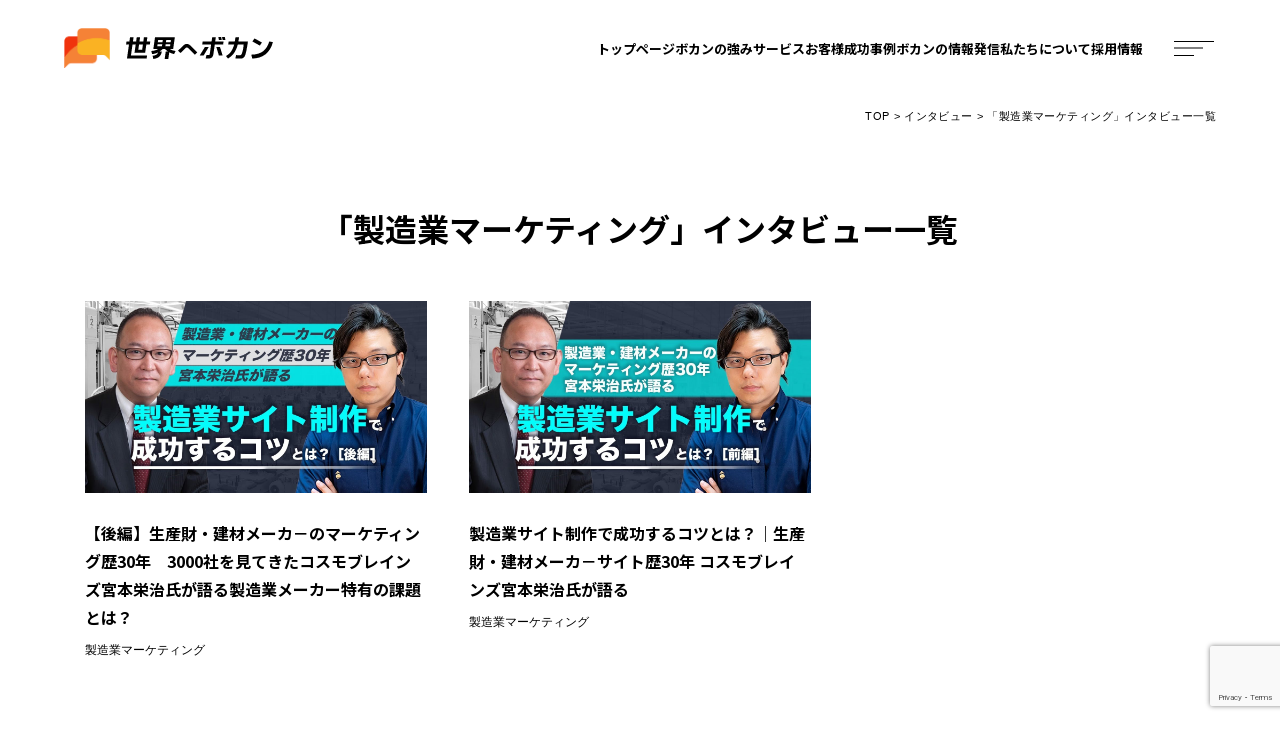

--- FILE ---
content_type: text/html; charset=UTF-8
request_url: https://www.s-bokan.com/interview/cat/%E8%A3%BD%E9%80%A0%E6%A5%AD%E3%83%9E%E3%83%BC%E3%82%B1%E3%83%86%E3%82%A3%E3%83%B3%E3%82%B0/
body_size: 11954
content:
<!doctype html>
<html dir="ltr" lang="ja" prefix="og: https://ogp.me/ns#">
<head>
<!-- Google Tag Manager -->
<script>(function(w,d,s,l,i){w[l]=w[l]||[];w[l].push({'gtm.start':
new Date().getTime(),event:'gtm.js'});var f=d.getElementsByTagName(s)[0],
j=d.createElement(s),dl=l!='dataLayer'?'&l='+l:'';j.async=true;j.src=
'https://www.googletagmanager.com/gtm.js?id='+i+dl;f.parentNode.insertBefore(j,f);
})(window,document,'script','dataLayer','GTM-WW2XF9');</script>
<!-- End Google Tag Manager -->
	<meta charset="UTF-8">
	<meta name="viewport" content="width=device-width, initial-scale=1">
	<link rel="profile" href="https://gmpg.org/xfn/11">
	<meta name="format-detection" content="telephone=no">
	<meta property='fb:app_id' content='1587703567992270' />
	<meta property='article:publisher' content='https://www.facebook.com/sekaihebokan/' />
	
  <title>製造業マーケティング 世界へボカン｜越境EC特化Shopifyマーケティングエキスパート</title>
	<style>img:is([sizes="auto" i], [sizes^="auto," i]) { contain-intrinsic-size: 3000px 1500px }</style>
	
		<!-- All in One SEO 4.9.3 - aioseo.com -->
	<meta name="robots" content="max-image-preview:large" />
	<link rel="canonical" href="https://www.s-bokan.com/interview/cat/%e8%a3%bd%e9%80%a0%e6%a5%ad%e3%83%9e%e3%83%bc%e3%82%b1%e3%83%86%e3%82%a3%e3%83%b3%e3%82%b0/" />
	<meta name="generator" content="All in One SEO (AIOSEO) 4.9.3" />
		<script type="application/ld+json" class="aioseo-schema">
			{"@context":"https:\/\/schema.org","@graph":[{"@type":"BreadcrumbList","@id":"https:\/\/www.s-bokan.com\/interview\/cat\/%E8%A3%BD%E9%80%A0%E6%A5%AD%E3%83%9E%E3%83%BC%E3%82%B1%E3%83%86%E3%82%A3%E3%83%B3%E3%82%B0\/#breadcrumblist","itemListElement":[{"@type":"ListItem","@id":"https:\/\/www.s-bokan.com#listItem","position":1,"name":"Home","item":"https:\/\/www.s-bokan.com","nextItem":{"@type":"ListItem","@id":"https:\/\/www.s-bokan.com\/interview\/cat\/%e8%a3%bd%e9%80%a0%e6%a5%ad%e3%83%9e%e3%83%bc%e3%82%b1%e3%83%86%e3%82%a3%e3%83%b3%e3%82%b0\/#listItem","name":"\u88fd\u9020\u696d\u30de\u30fc\u30b1\u30c6\u30a3\u30f3\u30b0"}},{"@type":"ListItem","@id":"https:\/\/www.s-bokan.com\/interview\/cat\/%e8%a3%bd%e9%80%a0%e6%a5%ad%e3%83%9e%e3%83%bc%e3%82%b1%e3%83%86%e3%82%a3%e3%83%b3%e3%82%b0\/#listItem","position":2,"name":"\u88fd\u9020\u696d\u30de\u30fc\u30b1\u30c6\u30a3\u30f3\u30b0","previousItem":{"@type":"ListItem","@id":"https:\/\/www.s-bokan.com#listItem","name":"Home"}}]},{"@type":"CollectionPage","@id":"https:\/\/www.s-bokan.com\/interview\/cat\/%E8%A3%BD%E9%80%A0%E6%A5%AD%E3%83%9E%E3%83%BC%E3%82%B1%E3%83%86%E3%82%A3%E3%83%B3%E3%82%B0\/#collectionpage","url":"https:\/\/www.s-bokan.com\/interview\/cat\/%E8%A3%BD%E9%80%A0%E6%A5%AD%E3%83%9E%E3%83%BC%E3%82%B1%E3%83%86%E3%82%A3%E3%83%B3%E3%82%B0\/","name":"\u88fd\u9020\u696d\u30de\u30fc\u30b1\u30c6\u30a3\u30f3\u30b0 \u4e16\u754c\u3078\u30dc\u30ab\u30f3\uff5c\u8d8a\u5883EC\u7279\u5316Shopify\u30de\u30fc\u30b1\u30c6\u30a3\u30f3\u30b0\u30a8\u30ad\u30b9\u30d1\u30fc\u30c8","inLanguage":"ja","isPartOf":{"@id":"https:\/\/www.s-bokan.com\/#website"},"breadcrumb":{"@id":"https:\/\/www.s-bokan.com\/interview\/cat\/%E8%A3%BD%E9%80%A0%E6%A5%AD%E3%83%9E%E3%83%BC%E3%82%B1%E3%83%86%E3%82%A3%E3%83%B3%E3%82%B0\/#breadcrumblist"}},{"@type":"Organization","@id":"https:\/\/www.s-bokan.com\/#organization","name":"\u4e16\u754c\u3078\u30dc\u30ab\u30f3\u682a\u5f0f\u4f1a\u793e","url":"https:\/\/www.s-bokan.com\/","telephone":"+81352072780","logo":{"@type":"ImageObject","url":"https:\/\/www.s-bokan.com\/cms\/wp-content\/uploads\/2025\/02\/ogp.jpg","@id":"https:\/\/www.s-bokan.com\/interview\/cat\/%E8%A3%BD%E9%80%A0%E6%A5%AD%E3%83%9E%E3%83%BC%E3%82%B1%E3%83%86%E3%82%A3%E3%83%B3%E3%82%B0\/#organizationLogo","width":1201,"height":631},"image":{"@id":"https:\/\/www.s-bokan.com\/interview\/cat\/%E8%A3%BD%E9%80%A0%E6%A5%AD%E3%83%9E%E3%83%BC%E3%82%B1%E3%83%86%E3%82%A3%E3%83%B3%E3%82%B0\/#organizationLogo"},"sameAs":["https:\/\/www.facebook.com\/sekaihebokan\/","https:\/\/twitter.com\/sekaihebokan_s","https:\/\/www.youtube.com\/channel\/UCHlBxIa5MrBIkL03XZTNEwA","https:\/\/jp.linkedin.com\/company\/sekai-he-bokan","https:\/\/ja.wikipedia.org\/wiki\/"]},{"@type":"WebSite","@id":"https:\/\/www.s-bokan.com\/#website","url":"https:\/\/www.s-bokan.com\/","name":"\u4e16\u754c\u3078\u30dc\u30ab\u30f3\uff5c\u8d8a\u5883EC\u7279\u5316Shopify\u30de\u30fc\u30b1\u30c6\u30a3\u30f3\u30b0\u30a8\u30ad\u30b9\u30d1\u30fc\u30c8","inLanguage":"ja","publisher":{"@id":"https:\/\/www.s-bokan.com\/#organization"}}]}
		</script>
		<!-- All in One SEO -->

<script id="wpp-js" src="https://www.s-bokan.com/cms/wp-content/plugins/wordpress-popular-posts/assets/js/wpp.min.js?ver=7.2.0" data-sampling="0" data-sampling-rate="100" data-api-url="https://www.s-bokan.com/wp-json/wordpress-popular-posts" data-post-id="0" data-token="e21816767a" data-lang="0" data-debug="0"></script>
<link rel='stylesheet' id='aioseo/css/src/vue/standalone/blocks/table-of-contents/global.scss-css' href='https://www.s-bokan.com/cms/wp-content/plugins/all-in-one-seo-pack/dist/Lite/assets/css/table-of-contents/global.e90f6d47.css?ver=4.9.3' media='all' />
<link rel='stylesheet' id='liquid-block-speech-css' href='https://www.s-bokan.com/cms/wp-content/plugins/liquid-speech-balloon/css/block.css?ver=6.7.4' media='all' />
<link rel='stylesheet' id='contact-form-7-css' href='https://www.s-bokan.com/cms/wp-content/plugins/contact-form-7/includes/css/styles.css?ver=6.0.3' media='all' />
<link rel='stylesheet' id='pz-linkcard-css' href='//s-bokan.com/cms/wp-content/uploads/pz-linkcard/style.css?ver=2.5.5.2' media='all' />
<link rel='stylesheet' id='wordpress-popular-posts-css-css' href='https://www.s-bokan.com/cms/wp-content/plugins/wordpress-popular-posts/assets/css/wpp.css?ver=7.2.0' media='all' />
<link rel='stylesheet' id='s-bokan-style-css' href='https://www.s-bokan.com/cms/wp-content/themes/s-bokan/style.css?ver=1.0.0' media='all' />
<link rel='stylesheet' id='cf7cf-style-css' href='https://www.s-bokan.com/cms/wp-content/plugins/cf7-conditional-fields/style.css?ver=2.5.8' media='all' />
<script src="https://www.s-bokan.com/cms/wp-includes/js/jquery/jquery.min.js?ver=3.7.1" id="jquery-core-js"></script>
<script src="https://www.s-bokan.com/cms/wp-includes/js/jquery/jquery-migrate.min.js?ver=3.4.1" id="jquery-migrate-js"></script>
<style type="text/css">.liquid-speech-balloon-00 .liquid-speech-balloon-avatar { background-image: url("https://www.s-bokan.com/cms/wp-content/uploads/2020/10/スクリーンショット-2020-10-20-19.11.08-1.png"); } .liquid-speech-balloon-01 .liquid-speech-balloon-avatar { background-image: url("https://www.s-bokan.com/cms/wp-content/uploads/2020/10/スクリーンショット-2020-10-20-19.11.08-1.png"); } .liquid-speech-balloon-02 .liquid-speech-balloon-avatar { background-image: url("https://www.s-bokan.com/cms/wp-content/uploads/2020/10/スクリーンショット-2020-10-20-19.13.31.png"); } .liquid-speech-balloon-00 .liquid-speech-balloon-avatar::after { content: "徳田"; } .liquid-speech-balloon-01 .liquid-speech-balloon-avatar::after { content: "徳田"; } .liquid-speech-balloon-02 .liquid-speech-balloon-avatar::after { content: "野本"; } </style>
            <style id="wpp-loading-animation-styles">@-webkit-keyframes bgslide{from{background-position-x:0}to{background-position-x:-200%}}@keyframes bgslide{from{background-position-x:0}to{background-position-x:-200%}}.wpp-widget-block-placeholder,.wpp-shortcode-placeholder{margin:0 auto;width:60px;height:3px;background:#dd3737;background:linear-gradient(90deg,#dd3737 0%,#571313 10%,#dd3737 100%);background-size:200% auto;border-radius:3px;-webkit-animation:bgslide 1s infinite linear;animation:bgslide 1s infinite linear}</style>
            <link rel="icon" href="https://www.s-bokan.com/cms/wp-content/uploads/2025/01/favi.png" sizes="32x32" />
<link rel="icon" href="https://www.s-bokan.com/cms/wp-content/uploads/2025/01/favi.png" sizes="192x192" />
<link rel="apple-touch-icon" href="https://www.s-bokan.com/cms/wp-content/uploads/2025/01/favi.png" />
<meta name="msapplication-TileImage" content="https://www.s-bokan.com/cms/wp-content/uploads/2025/01/favi.png" />
<noscript><style id="rocket-lazyload-nojs-css">.rll-youtube-player, [data-lazy-src]{display:none !important;}</style></noscript>
		<!-- google fonts-->
		<link rel="stylesheet" href="https://www.s-bokan.com/cms/wp-content/themes/s-bokan/asset/css/style.css">
		<link rel="stylesheet" href="https://www.s-bokan.com/cms/wp-content/themes/s-bokan/asset/css/style-fix.css">
		<link rel="stylesheet" href="https://cdn.jsdelivr.net/npm/swiper@11/swiper-bundle.min.css">
		<link rel="stylesheet" href="//cdn.jsdelivr.net/npm/modal-video@2.4.6/css/modal-video.min.css">
		<link rel="preconnect" href="https://fonts.googleapis.com">
		<link rel="preconnect" href="https://fonts.gstatic.com" crossorigin>
		<link href="https://fonts.googleapis.com/css2?family=Inter:ital,opsz,wght@0,14..32,100..900;1,14..32,100..900&amp;family=M+PLUS+1:wght@100..900&amp;family=M+PLUS+1p:wght@700&amp;display=swap" rel="stylesheet">
		<link href="https://fonts.googleapis.com/css2?family=Noto+Sans+JP:wght@100..900&display=swap" rel="stylesheet">

</head>
	<body class="archive tax-interview_category term-232 category-tag category-tag-interview hfeed no-sidebar">
<!-- Google Tag Manager (noscript) -->
<noscript><iframe src="https://www.googletagmanager.com/ns.html?id=GTM-WW2XF9"
height="0" width="0" style="display:none;visibility:hidden"></iframe></noscript>
<!-- End Google Tag Manager (noscript) -->
			<header class="l-header">
			<div class="l-headerLogo">
                  <a href="/">
            <img src="https://www.s-bokan.com/cms/wp-content/themes/s-bokan/image/common/logo_motif.png" alt="越境EC・海外販路開拓なら世界へボカン" width="" height="">
			<svg viewBox="0 0 443.19 67.73">
    			<g>
    			  <path d="M194.22,26.45c-6.87-6.9-14.96-6.9-21.69-.05-6.05,6.16-15.73,15.76-15.73,15.76l7.22,7.36s15.14-15.12,15.86-15.85c1.9-1.9,4.99-1.95,6.99.05.66.66,20.7,20.68,20.7,20.68l7.41-7.26s-14.48-14.41-20.75-20.7Z"/>
    			  <path d="M64.27,1.08h-10.34l-1.75,12.61h-11.61l1.75-12.61h-10.12l-1.75,12.61h-9.56l1.75-12.61h-10.65l-1.75,12.61H1.31l-1.31,9.67h8.86l-6.02,42.59h59.27l1.29-9.15H14.84l4.71-33.44h9.53l-3.55,25.21h32.11l3.55-25.21h10.54l1.39-9.67h-10.59l1.75-12.61ZM48.64,39.03h-11.61l2.19-15.67h11.61l-2.19,15.67Z"/>
    			  <path d="M149.64,43.11c-8.4-1.42-12.34-2.77-17.01-5.92h9.5l5.06-35.89.04-.29h-59.85l-5.1,36.18h14c-4.71,3.28-10.99,5.17-20.07,5.92.67,2.57,1.63,6.54,2.42,9.57,7.37-.76,13.14-2.73,17.92-5.23-1.74,6.17-5.8,8.9-16.54,10.46.61,2.37,2.43,9.78,2.43,9.78,15.63-2.15,22.98-8.73,25.62-23.35h-6.36c3.38-2.32,6.24-4.83,8.91-7.15h7.06c2.79,2.79,5.49,5.14,8.33,7.15h-6.26l-3.22,23.4h11.02l2.84-20.65c4.09,2.27,8.67,4.04,14.37,5.54,1.95-3.75,3.47-6.71,4.9-9.52ZM121.25,9.62h14.1l-.89,6.23h-14.1l.89-6.23ZM119.54,22.48h14.11l-.97,6.17h-14.11l.97-6.17ZM96.8,9.62h14.1l-.89,6.23h-14.1l.89-6.23ZM95.09,22.48h14.11l-.97,6.17h-14.11l.97-6.17Z"/>
    			  <polygon points="299.91 9.46 291.53 9.55 289.51 0 297.98 0 299.91 9.46"/>
    			  <polygon points="288.71 9.46 280.33 9.55 278.31 0 286.78 0 288.71 9.46"/>
    			  <path d="M270.81,1.13h-10.95l-1.85,12.56h-26.87l-1.35,9.67h26.87l-4.11,29.22c-.5,2.81-2.58,2.94-5.3,2.86-2.23-.07-4.47-.24-4.47-.24l-2.54,10.69s5.29.45,9.98.45c7.31,0,12.16-5.77,12.98-11.6l4.42-31.37h25.21l1.35-9.67h-25.21l1.85-12.56Z"/>
    			  <polygon points="283.48 30.85 272.4 30.85 280.08 57 291.3 57 283.48 30.85"/>
    			  <path d="M341,1.11h-10.83c-.51,3.65-1.44,8.95-2.1,12.58h-18.49l-1.29,9.67h17.8c-2.04,8.25-5.66,16.04-9.44,21.69-3.5,5.23-8.45,9.31-15.13,13.6l6.19,7.84c7.79-5.57,13.82-10.53,18.13-17.06,4.64-7.03,8.76-16.13,11.12-26.08h17.8s-1.75,22.2-6.79,30.51c-.71,1.17-2.12,2.39-4.18,2.39-2.6,0-6.05-.17-11.62-.62l-2.35,10.31c7.32.54,12.64.5,15.96.5,5.72,0,11.43-2.49,14.05-11.46.97-3.32,2.09-7.55,3.11-12.65,1.02-5.09,2.79-14.26,3.88-22.03l.83-6.62h-28.74c.65-3.65,1.57-9,2.07-12.58Z"/>
    			  <polygon points="403.7 26.5 409.92 16.98 387.53 4.39 381.13 13.69 403.7 26.5"/>
    			  <path d="M432.19,13.69c-4.4,13.6-9.92,23.16-18.62,30.11-8.7,6.96-22.4,10.56-35.64,10.56,0,0,1.62,7.12,2.72,12.09,16.38-.58,29.23-4.57,39.77-12.99,10.79-8.63,18-20.85,22.77-37.46l-11-2.31Z"/>
    			  <polygon points="237.84 30.85 222.25 57 234.05 57 249.35 30.85 237.84 30.85"/>
    			</g>
			</svg>
          </a>
              </div>
			<div class="l-headerGnav"> 
				<ul class="l-headerGnav-first-nest">
					<li><a href="/">トップページ</a></li>
					<li class="l-headerGnav-first-nest__child"><a href="/advantage/">ボカンの強み</a>
						<ul class="l-headerGnav-second-nest">
							<li class="l-headerGnav-second-nest__child">
										<!---->
										<!-- header navigation -> advantage-->
										<div class="l-navigation u-hidden-sp">
											<div class="l-navigation-inner">
												<div class="l-navigation-first-nest"><a href="/advantage/">ボカンの強み</a>
													<ul class="l-navigation-second-nest"> 
														<li class="l-navigation-second-nest__child">
                              <a href="/advantage/sample-case/"><span>越境ECは持っているが上⼿くいっていない⽅へ</span></a>
                            </li>
														<li class="l-navigation-second-nest__child">
                              <a href="/advantage/hearing/"><span>成果を最大化する事前ヒアリング</span></a>
                            </li>
														<li class="l-navigation-second-nest__child">
                              <a href="/faq/"><span>よくあるご質問</span></a>
                            </li>
													</ul>
												</div>
											</div>
										</div>
							</li>
						</ul>
					</li>
					<li class="l-headerGnav-first-nest__child"><a href="/solution/">サービス</a>
						<ul class="l-headerGnav-second-nest">
							<li class="l-headerGnav-second-nest__child">
								<!---->
								<!-- header navigation -> service-->
								<div class="l-navigation l-navigation--solution u-hidden-sp">
									<div class="l-navigation-inner">
										<div class="l-navigation-first-nest"> <a>サービス</a>
											<ul class="l-navigation-second-nest"> 
												<li class="l-navigation-second-nest__child">
													<a href="/solution/#solution_01"><span >戦略支援</span></a>
                              						<a href="/solution/market-research/">海外市場調査（グローバルリサーチ）・戦略立案</a>
                              						<a href="/solution/planning/">越境EC（海外向けWebサイト）改善コンサルティング</a>
												</li>
												<li class="l-navigation-second-nest__child">
													<a href="/solution/#solution_02"><span >Webマーケティング支援</span></p>
                             						<a href="/solution/btob/">海外向けBtoBデジタルマーケティング支援</a>
                              						<a href="/solution/seo/">海外/英語(グローバル)SEO対策支援</a>
                              						<a href="/solution/contents/">海外(英語)向けコンテンツマーケティング支援</a>
                             						<a href="/solution/inbound-marketing/">訪日インバウンドマーケティング戦略コンサルティング</a>
                             						<a href="/solution/growth-hack/">越境EC支援（グロースハックソリューション）</a>
												</li>
												<li class="l-navigation-second-nest__child">
													<a href="/solution/#solution_03"><span >サイト制作</span></p>
                              						<a href="/solution/site/">Shopify越境ECサイト制作/構築</a>
                              						<a href="/solution/sites-for-manufacturing/">海外向けBtoB英語サイト（ホームページ）制作</a>
												</li>
												<li class="l-navigation-second-nest__child">
													<a href="/solution/#solution_04"><span >プロモーション支援</span></p>
                              						<a href="/solution/sem/">海外（英語）リスティング広告運用代行</a>
                              						<a href="/solution/instagram/">海外向けSNS（Instagram）運用代行</a>
												</li>
												<li class="l-navigation-second-nest__child">
													<a href="/solution/#solution_05"><span >翻訳</span></p>
                             						<a href="/solution/translation/">英語翻訳・コピーライティング</a>
												</li>
											</ul>
										</div>
									</div>
								</div>
							</li>
						</ul>
					</li>
					<li class="l-headerGnav-first-nest__child"><a href="/voice/">お客様成功事例</a>
						<ul class="l-headerGnav-second-nest">
							<li class="l-headerGnav-second-nest__child">
										<!---->
										<!-- header navigation -> voice-->
										<div class="l-navigation u-hidden-sp">
											<div class="l-navigation-inner">
												<div class="l-navigation-first-nest"> 
													<ul class="l-navigation-second-nest"> 
														<li class="l-navigation-second-nest__child">
                              <a href="/voice/"><span>お客様成功事例へ</span></a>
                            </li>
														<li class="l-navigation-second-nest__child">
                              <a href="/project/"><span>プロジェクト実績へ</span></a>
                            </li>
													</ul>
												</div>
											</div>
										</div>
							</li>
						</ul>
					</li>
					<li class="l-headerGnav-first-nest__child"><a class="no-link">ボカンの情報発信</a>
						<ul class="l-headerGnav-second-nest">
							<li class="l-headerGnav-second-nest__child">
								<!---->
								<!-- header navigation -> news-->
								<div class="l-navigation u-hidden-sp">
									<div class="l-navigation-inner">
										<div class="l-navigation-first-nest"><p>ボカンの情報発信</p>
											<ul class="l-navigation-second-nest"> 
												<li class="l-navigation-second-nest__child">
                            						<a href="/blog/"><span>海外Webマーケティングブログ</span></a>
                            					</li>
												<li class="l-navigation-second-nest__child">
                            					  <a href="/news/"><span>お知らせ</span></a>
                            					</li>
												<li class="l-navigation-second-nest__child">
                            					  <a href="https://www.youtube.com/channel/UCHlBxIa5MrBIkL03XZTNEwA/videos" target="_blank"><span>Youtube</span></a>
                            					</li>
												<li class="l-navigation-second-nest__child">
                            					  <a href="/interview/"><span>対談</span></a>
                            					</li>
												<li class="l-navigation-second-nest__child">
                            					  <a href="/news/cat/seminar/"><span>セミナー</span></a>
                            					</li>
												<li class="l-navigation-second-nest__child">
                            					  <a href="/mailmagazine/"><span>メルマガ</span></a>
                            					</li>
												<li class="l-navigation-second-nest__child">
                            					  <a href="/news/cat/%e5%9f%b7%e7%ad%86%e5%ae%9f%e7%b8%be/"><span>執筆実績</span></a>
                            					</li>
												<li class="l-navigation-second-nest__child">
                            					  <a href="/download/"><span>お役立ち資料</span></a>
                            					</li>
											</ul>
										</div>
									</div>
								</div>
							</li>
						</ul>
					</li>
					<li class="l-headerGnav-first-nest__child"><a href="/about/">私たちについて</a>
						<ul class="l-headerGnav-second-nest">
							<li class="l-headerGnav-second-nest__child">
										<!---->
										<!-- header navigation -> about-->
										<div class="l-navigation u-hidden-sp">
											<div class="l-navigation-inner">
												<div class="l-navigation-first-nest"> <a href="/about/">私たちについて</a>
													<ul class="l-navigation-second-nest"> 
														<li class="l-navigation-second-nest__child">
                              <a href="/about/mission-culture/"><span>ミッション・カルチャー</span></a>
                            </li>
														<li class="l-navigation-second-nest__child">
                              <a href="/about/vision/"><span>ボカンの歴史とビジョン</span></a>
                            </li>
														<li class="l-navigation-second-nest__child">
                              <a href="/about/board-member/"><span>役員紹介</span></a>
                            </li>
														<li class="l-navigation-second-nest__child">
                              <a href="/about/overview/"><span>会社概要</span></a>
													</ul>
												</div>
											</div>
										</div>
							</li>
						</ul>
					</li>
					<li class="l-headerGnav-first-nest__child"><a href="https://recruit.s-bokan.com/" target="_blank">採用情報</a></li>
				</ul>
			</div>
			<div class="l-headerButton"><span></span></div>
			<div class="l-headerMenu">
				<div class="l-nav">
					<ul class="l-headerMenu-first-nest"> 
						<li class="l-headerMenu-first-nest__child"><a href="/">TOP</a></li>
						<li class="l-headerMenu-first-nest__child l-headerMenu-first-nest__large"><a href="/advantage/" class="u-hidden-sp">ボカンの強み</a><p class="u-hidden-pc">ボカンの強み</p><span class="l-headerMenu-button"></span>
							<ul class="l-headerMenu-second-nest"> 
								<li class="l-headerMenu-second-nest__child u-hidden-pc"><a href="/advantage/"><span>ボカンの強みTOP</span></a></li>
								<li class="l-headerMenu-second-nest__child"><a href="/advantage/sample-case/"><span>越境ECは持っているが上⼿くいっていない⽅へ</span></a></li>
								<li class="l-headerMenu-second-nest__child"><a href="/advantage/hearing/"><span>成果を最大化する事前ヒアリング</span></a></li>
								<li class="l-headerMenu-second-nest__child"><a href="/faq/"><span>よくあるご質問</span></a></li>
							</ul>
						</li>
						<li class="l-headerMenu-first-nest__child"><a href="/solution/" class="u-hidden-sp">サービス</a><p class="u-hidden-pc">サービス</p><span class="l-headerMenu-button"></span>
							<ul class="l-headerMenu-second-nest"> 
								<li class="l-headerMenu-second-nest__child u-hidden-pc">
                  <a href="/solution/"><span>サービスTOP</span></a>
								</li>
								<li class="l-headerMenu-second-nest__child">
								<a href="/solution/#solution_01"><span>戦略支援</span></p>
                  <a href="/solution/market-research/">海外市場調査（グローバルリサーチ）・戦略立案 </a>
                  <a href="/solution/planning/">越境EC（海外向けWebサイト）改善コンサルティング</a>
								</li>
								<li class="l-headerMenu-second-nest__child">
								<a href="/solution/#solution_02"><span>Webマーケティング支援</span></p>
                  <a href="/solution/btob/">海外向けBtoBデジタルマーケティング支援</a>
                  <a href="/solution/seo/">海外/英語(グローバル)SEO対策支援</a>
                  <a href="/solution/contents/">海外(英語)向けコンテンツマーケティング支援</a>
                  <a href="/solution/inbound-marketing/">訪日インバウンドマーケティング戦略コンサルティング</a>
                  <a href="/solution/growth-hack">越境EC支援（グロースハックチームソリューション）</a>
								</li>
								<li class="l-headerMenu-second-nest__child">
								<a href="/solution/#solution_03"><span>サイト制作</span></p>
                  <a href="/solution/site/">Shopify越境ECサイト制作/構築</a>
                  <a href="/solution/sites-for-manufacturing/">海外向けBtoB英語サイト（ホームページ）制作</a>
								</li>
								<li class="l-headerMenu-second-nest__child">
								<a href="/solution/#solution_04"><span>プロモーション支援</span></p>
                  <a href="/solution/sem/">海外（英語）リスティング広告運用代行</a>
                  <a href="/solution/instagram/">海外向けSNS（Instagram）運用代行</a>
								</li>
								<li class="l-headerMenu-second-nest__child">
								<a href="/solution/#solution_05"><span>翻訳</span></p>
                  <a href="/solution/translation/">英語翻訳・コピーライティング</a>
								</li>
							</ul>
						</li>
						<li class="l-headerMenu-first-nest__child l-headerMenu-first-nest__large"><p>私たちについて</p><span class="l-headerMenu-button"></span>
							<ul class="l-headerMenu-second-nest"> 
								<li class="l-headerMenu-second-nest__child u-hidden-pc">
                  <a href="/about/"><span>私たちについてTOP</span></a>
                </li>
								<li class="l-headerMenu-second-nest__child">
                  <a href="/about/mission-culture/"><span>ミッション・カルチャー</span></a>
                </li>
								<li class="l-headerMenu-second-nest__child">
                  <a href="/about/vision/"><span>ボカンの歴史とビジョン</span></a>
                </li>
								<li class="l-headerMenu-second-nest__child">
                  <a href="/about/board-member/"><span>役員紹介</span></a>
                </li>
								<li class="l-headerMenu-second-nest__child">
                  <a href="/about/overview/"><span>会社概要</span></a>
                </li>
							</ul>
						</li>
            <li class="l-headerMenu-first-nest__child l-headerMenu-first-nest__small"><a href="https://recruit.s-bokan.com/" target="_blank"><span>採用情報</span></a></li>
						<li class="l-headerMenu-first-nest__child l-headerMenu-first-nest__small"><a href="/voice/">お客様成功事例</a><span class="l-headerMenu-button"></span>
							<ul class="l-headerMenu-second-nest"> 
								<li class="l-headerMenu-second-nest__child">
                  <a href="/voice/"><span>お客様成功事例</span></a>
                </li>
								<li class="l-headerMenu-second-nest__child">
                  <a href="/project/"><span>プロジェクト実績</span></a>
                </li>
							</ul>
						</li>
						<li class="l-headerMenu-first-nest__child l-headerMenu-first-nest__small"><a href="/blog/">海外Webマーケティングブログ</a></li>
						<li class="l-headerMenu-first-nest__child l-headerMenu-first-nest__small"><a href="/mailmagazine/">メルマガ</a></li>
						<li class="l-headerMenu-first-nest__child l-headerMenu-first-nest__small"><a href="/news/">お知らせ</a></li>
						<li class="l-headerMenu-first-nest__child l-headerMenu-first-nest__small"><a href="/interview/">インタビュー</a></li>
						<li class="l-headerMenu-first-nest__child l-headerMenu-first-nest__small"><a href="/form/inquiry/">お問い合わせフォーム</a></li>
						<li class="l-headerMenu-first-nest__child l-headerMenu-first-nest__small"><a href="/download/">お役立ち資料</a></li>
						<li class="l-headerMenu-first-nest__child l-headerMenu-first-nest__small"><a href="/partner/">海外Webマーケティング<br>パートナー制度</a></li>
					</ul>
				</div>
				<div class="l-contents">
					<div class="l-contents__button"> <a href="/form/inquiry/"><span>無料で相談する</span><img src="https://www.s-bokan.com/cms/wp-content/themes/s-bokan/image/common/button_common02.svg" alt="" width="" height=""></a></div>
					<div class="l-contents-slide l-contents-slide--dl"> 
						<p class="l-contents-slide__head">資料ダウンロード</p>
						<div class="l-contents-slide__wrapper"> 
							<div class="swiper-wrapper">
								<div class="swiper-slide">
									<div class="l-contents-slide__wrapper__thumb"> <img src="https://www.s-bokan.com/cms/wp-content/uploads/2024/12/im-guide08-01-300x170.png" alt="" width="" height=""></div>
									<div class="l-contents-slide__wrapper__contents">
										<p>英語圏市場で成功を！17年の実績に基づく海外向けGoogle広告運用チェックリスト</p>
										<div class="c-button"> <a href="https://www.s-bokan.com/download/guide02/">詳しく見る </a></div>
									</div>
								</div>
								<div class="swiper-slide">
									<div class="l-contents-slide__wrapper__thumb"> <img src="https://www.s-bokan.com/cms/wp-content/uploads/2024/12/im-download-04-300x208.png" alt="" width="" height=""></div>
									<div class="l-contents-slide__wrapper__contents">
										<p>～BtoB・企業サイト向け～　海外Webサイトのお問い合わせ率改善実践ガイド</p>
										<div class="c-button"> <a href="https://www.s-bokan.com/download/guide06/">詳しく見る </a></div>
									</div>
								</div>
								<div class="swiper-slide">
									<div class="l-contents-slide__wrapper__thumb"> <img src="https://www.s-bokan.com/cms/wp-content/uploads/2024/12/im-download-05-300x208.png" alt="" width="" height=""></div>
									<div class="l-contents-slide__wrapper__contents">
										<p>〜低品質コンテンツ〜　海外向けサイトが陥りやすいSEOの罠</p>
										<div class="c-button"> <a href="https://www.s-bokan.com/download/guide05/">詳しく見る </a></div>
									</div>
								</div>
							</div>
							<div class="swiper-control">
								<div class="swiper-button-prev"></div>
								<div class="swiper-button-next"></div>
							</div>
						</div>
					</div>

					<div class="l-contents-slide l-contents-slide--pickup">
						<p class="l-contents-slide__head">ピックアップ</p>
						<div class="l-contents-slide__wrapper"> 
							<div class="swiper-wrapper">


								<div class="swiper-slide">
									<div class="l-contents-slide__wrapper__thumb"> <img src="https://www.s-bokan.com/cms/wp-content/uploads/2024/12/youtube20241209-300x169.png" alt="" width="" height=""></div>
									<div class="l-contents-slide__wrapper__contents">
										<p>メディアグロースの舟崎さまとYouTubeコラボさせて頂きました。</p>
										<div class="c-button"> <a href="https://www.s-bokan.com/news/post-39933/">詳しく見る </a></div>
									</div>
								</div>
								<div class="swiper-slide">
									<div class="l-contents-slide__wrapper__thumb"> <img src="https://www.s-bokan.com/cms/wp-content/uploads/2024/10/IMG_7477-300x297.jpg" alt="" width="" height=""></div>
									<div class="l-contents-slide__wrapper__contents">
										<p>【繊研新聞掲載】インバウンドを一見客にしない！実店舗を持つ企業の取り組み。弊社代表徳田が寄稿しました</p>
										<div class="c-button"> <a href="https://www.s-bokan.com/news/post-39674/">詳しく見る </a></div>
									</div>
								</div>
								<div class="swiper-slide">
									<div class="l-contents-slide__wrapper__thumb"> <img src="https://www.s-bokan.com/cms/wp-content/uploads/2024/10/tokuda-300x185.jpg" alt="" width="" height=""></div>
									<div class="l-contents-slide__wrapper__contents">
										<p>弊社代表徳田のインタビューがFUNGRY様（C-NAPS）の「コンテンツ界隈ここだけ話」に掲載されました！</p>
										<div class="c-button"> <a href="https://www.s-bokan.com/news/post-39599/">詳しく見る </a></div>
									</div>
								</div>

							</div>
							<div class="swiper-control">
								<div class="swiper-button-prev"></div>
								<div class="swiper-button-next"></div>
							</div>
						</div>
					</div>
					<div class="l-contents-slide l-contents-slide--pickup">
						<p class="l-contents-slide__head">お客様の声</p>
						<div class="l-contents-slide__wrapper"> 
							<div class="swiper-wrapper">

								<div class="swiper-slide">
									<div class="l-contents-slide__wrapper__thumb"> <img src="https://www.s-bokan.com/cms/wp-content/uploads/2025/01/be-forward-300x188.png" alt="" width="" height=""></div>
									<div class="l-contents-slide__wrapper__contents">
										<p>東アフリカ向け中古車販売 越境ECサイト成功事例 売上34.7倍 【株式会社ビィ・フォアード 代表取締役 山川博功様】</p>
										<div class="c-button"> <a href="https://www.s-bokan.com/voice/post-17248/">詳しく見る </a></div>
									</div>
								</div>
								<div class="swiper-slide">
									<div class="l-contents-slide__wrapper__thumb"> <img src="https://www.s-bokan.com/cms/wp-content/uploads/2025/02/formatt_case_banner21-300x188.png" alt="" width="" height=""></div>
									<div class="l-contents-slide__wrapper__contents">
										<p>京都から海外へ！欧米向け抹茶・茶器販売サイト越境ECサイト成功事例 売上20倍 【Sazentea株式会社様】</p>
										<div class="c-button"> <a href="https://www.s-bokan.com/voice/post-17242/">詳しく見る </a></div>
									</div>
								</div>
								<div class="swiper-slide">
									<div class="l-contents-slide__wrapper__thumb"> <img src="https://www.s-bokan.com/cms/wp-content/uploads/2021/07/formatt_case_banner12-300x188.png" alt="" width="" height=""></div>
									<div class="l-contents-slide__wrapper__contents">
										<p>農業機器・環境機器メーカー株式会社山本製作所の海外Webマーケティング成功事例｜海外向け調査・戦略立案成功事例</p>
										<div class="c-button"> <a href="https://www.s-bokan.com/voice/post-23677/">詳しく見る </a></div>
									</div>
								</div>
							</div>
							<div class="swiper-control">
								<div class="swiper-button-prev"></div>
								<div class="swiper-button-next"></div>
							</div>
						</div>
					</div>
					<div class="l-contents-slide l-contents-slide--pickup">
						<p class="l-contents-slide__head">出版情報</p>
						<div class="l-contents-slide__wrapper"> 
							<div class="swiper-wrapper">
								<div class="swiper-slide">
									<div class="l-contents-slide__wrapper__thumb"> <img src="https://www.s-bokan.com/cms/wp-content/uploads/2025/03/ekkyo_ec-300x158.jpg" alt="" width="" height=""></div>
									<div class="l-contents-slide__wrapper__contents">
										<p>越境EC＆海外Webマーケティング“打ち手”大全</p>
										<div class="c-button"> <a href="https://www.s-bokan.com/news/post-40654/">詳しく見る </a></div>
									</div>
								</div>
								<div class="swiper-slide">
									<div class="l-contents-slide__wrapper__thumb"> <img src="https://www.s-bokan.com/cms/wp-content/uploads/2022/04/はじめての越境EC・海外Webマーケティング-300x148.png" alt="" width="" height=""></div>
									<div class="l-contents-slide__wrapper__contents">
										<p>はじめての越境EC・海外Webマーケティング</p>
										<div class="c-button"> <a href="https://www.s-bokan.com/news/post-26410/">詳しく見る </a></div>
									</div>
								</div>
							</div>
							<div class="swiper-control">
								<div class="swiper-button-prev"></div>
								<div class="swiper-button-next"></div>
							</div>
						</div>
					</div>
				</div>
			</div>
		</header>

    <div class="c-banners">
  <div class="c-banners__close"><img src="https://www.s-bokan.com/cms/wp-content/themes/s-bokan/image/home/icon_banner_close.svg" alt="" width="" height=""></div>
  <ul> 
    <li> 
      <div class="c-banners__thumb"><img src="https://www.s-bokan.com/cms/wp-content/themes/s-bokan/image/home/img_banners01.jpg" alt="" width="" height=""></div>
      <div class="c-banners__contents"> 
        <p>越境EC、海外Webマーケティング<br>の第一人者の打ち手はこちら</p>
        <div class="c-banners__contents__button"><a href="/download/">資料ダウンロード</a></div>
      </div>
    </li>
    <li> 
      <div class="c-banners__thumb"><img src="https://www.s-bokan.com/cms/wp-content/themes/s-bokan/image/home/img_banners02.jpg" alt="" width="" height=""></div>
      <div class="c-banners__contents"> 
        <p>世界へボカンに<br>相談したい方はこちら</p>
        <div class="c-banners__contents__button"><a href="/form/inquiry/">無料で相談する</a></div>
      </div>
    </li>
  </ul>
</div>		<main class="l-container">
			<div class="c-breadcrumb">
				<ul> 
					<li><a href="/">TOP</a></li>
					<li><a href="/interview/">インタビュー</a></li>
          <li>「製造業マーケティング」インタビュー一覧</li>

				</ul>
			</div>
			<section class="l-limit t-section">
				<div class="l-frame">
					<h2 class="t-section__title">「製造業マーケティング」<br class="u-hidden-pc">インタビュー一覧</h2>
					<ul class="p-postList p-posilist__3cols">
							<li> 
								<div class="p-postList__eyecatch">
									<div class="p-postList__eyecatchWrap"><a href="https://www.s-bokan.com/interview/post-22110/">
                    <img src="https://www.s-bokan.com/cms/wp-content/uploads/2021/01/002TOP.jpg" alt="【後編】生産財・建材メーカ－のマーケティング歴30年　3000社を見てきたコスモブレインズ宮本栄治氏が語る製造業メーカー特有の課題とは？" width="" height=""></a></div>
								</div>
								<div class="p-postList__body">
									<p class="p-post__title"><a href="">【後編】生産財・建材メーカ－のマーケティング歴30年　3000社を見てきたコスモブレインズ宮本栄治氏が語る製造業メーカー特有の課題とは？</a></p>
									<div class="p-post__tag">

                    <ul> 
                                            <li>
                                              <a href="/interview/cat/%e8%a3%bd%e9%80%a0%e6%a5%ad%e3%83%9e%e3%83%bc%e3%82%b1%e3%83%86%e3%82%a3%e3%83%b3%e3%82%b0">製造業マーケティング</a>
                                                                    </li>
                                          </ul>
									</div>
								</div>
							</li>
							<li> 
								<div class="p-postList__eyecatch">
									<div class="p-postList__eyecatchWrap"><a href="https://www.s-bokan.com/interview/post-22091/">
                    <img src="https://www.s-bokan.com/cms/wp-content/uploads/2021/01/001TOP.jpg" alt="製造業サイト制作で成功するコツとは？｜生産財・建材メーカ－サイト歴30年 コスモブレインズ宮本栄治氏が語る" width="" height=""></a></div>
								</div>
								<div class="p-postList__body">
									<p class="p-post__title"><a href="">製造業サイト制作で成功するコツとは？｜生産財・建材メーカ－サイト歴30年 コスモブレインズ宮本栄治氏が語る</a></p>
									<div class="p-post__tag">

                    <ul> 
                                            <li>
                                              <a href="/interview/cat/%e8%a3%bd%e9%80%a0%e6%a5%ad%e3%83%9e%e3%83%bc%e3%82%b1%e3%83%86%e3%82%a3%e3%83%b3%e3%82%b0">製造業マーケティング</a>
                                                                    </li>
                                          </ul>
									</div>
								</div>
							</li>
					</ul>
				</div>
			</section>
		</main>
		<div class="l-info"> 
			<div class="l-info__item"> 
				<p class="l-info__item__head">お役立ち資料</p>
				<p class="l-info__item__text">日々の海外Webマーケティング支援から<br class="u-hidden-sp">導き出したノウハウやナレッジを資料にまとめました。<br class="u-hidden-sp">ぜひご利用ください。</p>
				<div class="l-info__item__button -red"><a href="/download/"><span>資料ダウンロード</span><img src="https://www.s-bokan.com/cms/wp-content/themes/s-bokan/image/common/button_common01.svg" alt="" width="" height=""></a></div>
			</div>
			<div class="l-info__item"> 
				<p class="l-info__item__head">お問い合わせ</p>
				<p class="l-info__item__text">私たちにお気軽にお問い合わせください。<br>担当者よりご連絡いたします。<br> <br></p>
				<div class="l-info__item__button -orange"><a href="/form/inquiry/"><span>無料で相談する</span><img src="https://www.s-bokan.com/cms/wp-content/themes/s-bokan/image/common/button_common01.svg" alt="" width="" height=""></a></div>
			</div>
			<div class="l-info__item">
				 <script src="//email.s-bokan.com/resources/sharing/embed.js?sharing=lp-embed&domain=email.s-bokan.com&id=7KJP-CDN%2Fthank-you%22&description="></script></div>
		</div>          <div class="c-banners">
        <div class="c-banners__close"><img src="https://www.s-bokan.com/cms/wp-content/themes/s-bokan/image/home/icon_banner_close.svg" alt="" width="" height=""></div>
        <ul> 
          <li> 
            <div class="c-banners__thumb"><img src="https://www.s-bokan.com/cms/wp-content/themes/s-bokan/image/home/img_banners01.jpg" alt="" width="" height=""></div>
            <div class="c-banners__contents"> 
              <p>越境EC、海外Webマーケティング<br>の第一人者の打ち手はこちら</p>
              <div class="c-banners__contents__button"><a href="/download/">資料ダウンロード</a></div>
            </div>
          </li>
          <li> 
            <div class="c-banners__thumb"><img src="https://www.s-bokan.com/cms/wp-content/themes/s-bokan/image/home/img_banners02.jpg" alt="" width="" height=""></div>
            <div class="c-banners__contents"> 
              <p>世界へボカンに<br>相談したい方はこちら</p>
              <div class="c-banners__contents__button"><a href="/form/inquiry/">無料で相談する</a></div>
            </div>
          </li>
        </ul>
      </div>
    
		<footer class="l-footer">
			<div class="l-footerInner">
				<div class="l-footerHead"> 
					<div class="l-footerHead__logo"><a href="/"><img src="https://www.s-bokan.com/cms/wp-content/themes/s-bokan/image/common/logo_b.png" alt="越境EC・海外販路開拓なら世界へボカン" width="" height=""></a></div>
					<div class="l-footerHead__sns"> 
						<ul> 
							<li><a href="https://twitter.com/sekaihebokan_s" target="_blank"><img src="https://www.s-bokan.com/cms/wp-content/themes/s-bokan/image/common/icon_sns_x.svg" alt="" width="" height="" target="_blank"></a></li>
							<li><a href="https://www.youtube.com/channel/UCHlBxIa5MrBIkL03XZTNEwA/videos" target="_blank"><img src="https://www.s-bokan.com/cms/wp-content/themes/s-bokan/image/common/icon_sns_youtube.svg" alt="" width="" height="" target="_blank"></a></li>
							<li><a href="https://www.linkedin.com/company/sekai-he-bokan/" target="_blank"><img src="https://www.s-bokan.com/cms/wp-content/themes/s-bokan/image/common/icon_sns_linkedin.svg" alt="" width="" height="" target="_blank"></a></li>
							<li><a href="https://www.facebook.com/sekaihebokan" target="_blank"><img src="https://www.s-bokan.com/cms/wp-content/themes/s-bokan/image/common/icon_sns_facebook.svg" alt="" width="" height="" target="_blank"></a></li>
						</ul>
					</div>
				</div>
				<nav class="l-footerMenu"> 
					<ul class="l-footerMenu-first-nest"> 
						<li class="l-footerMenu-first-nest__child"><a href="/">TOP</a></li>
						<li class="l-footerMenu-first-nest__child l-footerMenu-first-nest__large"><a href="/advantage/">ボカンの強み</a><span class="l-footerMenu-button"></span>
							<ul class="l-footerMenu-second-nest"> 
								<li class="l-footerMenu-second-nest__child"><a href="/advantage/sample-case/"><span>越境ECは持っているが上⼿くいっていない⽅へ</span></a></li>
								<li class="l-footerMenu-second-nest__child"><a href="/advantage/hearing/"><span>成果を最大化する事前ヒアリング</span></a></li>
								<li class="l-footerMenu-second-nest__child"><a href="/faq/"><span>よくあるご質問</span></a></li>
							</ul>
						</li>
						<li class="l-footerMenu-first-nest__child"><a>サービス</a><span class="l-footerMenu-button"></span>
							<ul class="l-footerMenu-second-nest -solution"> 
								<li class="l-footerMenu-second-nest__child">
									<p><span>戦略支援 </span></p>
                  					<a href="/solution/market-research/">海外市場調査（グローバルリサーチ）・戦略立案</a>
                  					<a href="/solution/planning/">越境EC（海外向けWebサイト）改善コンサルティング</a>
								</li>
								<li class="l-footerMenu-second-nest__child">
									<p><span>Webマーケティング支援 </span></p>
                  					<a href="/solution/btob/">海外向けBtoBデジタルマーケティング支援</a>
                  					<a href="/solution/seo/">海外/英語(グローバル)SEO対策支援</a>
                  					<a href="/solution/contents/">海外(英語)向けコンテンツマーケティング支援</a>
                  					<a href="/solution/inbound-marketing/">訪日インバウンドマーケティング戦略コンサルティング</a>
                  					<a href="/solution/growth-hack">越境EC支援（グロースハックソリューション）</a>
								</li>
								<li class="l-footerMenu-second-nest__child">
									<p><span>サイト制作</span></p>
                  					<a href="/solution/site/">Shopify越境ECサイト制作/構築</a>
                  					<a href="/solution/sites-for-manufacturing/">海外向けBtoB英語サイト（ホームページ）制作</a>
								</li>
								<li class="l-footerMenu-second-nest__child">
									<p><span>プロモーション支援</span></p>
                  					<a href="/solution/sem/">海外（英語）リスティング広告運用代行</a>
                  					<a href="/solution/instagram/">海外向けSNS（Instagram）運用代行</a>
								</li>
								<li class="l-footerMenu-second-nest__child">
									<p><span>翻訳</span></p>
                  					<a href="/solution/translation/">英語翻訳・コピーライティング</a>
								</li>
							</ul>
						</li>
						<li class="l-footerMenu-first-nest__child l-footerMenu-first-nest__large"><a href="/about/">私たちについて</a><span class="l-footerMenu-button"></span>
							<ul class="l-footerMenu-second-nest"> 
								<li class="l-footerMenu-second-nest__child"><a href="/about/mission-culture/"><span>ミッション・カルチャー</span></a></li>
								<li class="l-footerMenu-second-nest__child"><a href="/about/vision/"><span>ボカンの歴史とビジョン</span></a></li>
								<li class="l-footerMenu-second-nest__child"><a href="/about/board-member/"><span>役員紹介</span></a></li>
								<li class="l-footerMenu-second-nest__child"><a href="/about/overview/"><span>会社概要</span></a></li>
							</ul>
						</li>
            			<li class="l-footerMenu-first-nest__child l-footerMenu-first-nest__small"><a href="https://recruit.s-bokan.com/" target="_blank">採用情報</a></li>
						<li class="l-footerMenu-first-nest__child l-footerMenu-first-nest__small"><a href="/voice/">お客様成功事例</a><span class="l-footerMenu-button"></span>
							<ul class="l-footerMenu-second-nest"> 
								<li class="l-footerMenu-second-nest__child">
                  					<a href="/voice/"><span>お客様成功事例</span></a>
                				</li>
								<li class="l-footerMenu-second-nest__child">
                				  <a href="/project/"><span>プロジェクト実績</span></a>
                				</li>
							</ul>
						</li>
						<li class="l-footerMenu-first-nest__child l-footerMenu-first-nest__small"><a href="/blog/">海外Webマーケティングブログ</a></li>
						<li class="l-footerMenu-first-nest__child l-footerMenu-first-nest__small"><a href="/mailmagazine/">メルマガ</a></li>
						<li class="l-footerMenu-first-nest__child l-footerMenu-first-nest__small"><a href="/news/">お知らせ</a></li>
						<li class="l-footerMenu-first-nest__child l-footerMenu-first-nest__small"><a href="/interview/">対談</a></li>
						<li class="l-footerMenu-first-nest__child l-footerMenu-first-nest__small"><a href="/form/inquiry/">お問い合わせフォーム</a></li>
						<li class="l-footerMenu-first-nest__child l-footerMenu-first-nest__small"><a href="/download/">お役立ち資料</a></li>
						<li class="l-footerMenu-first-nest__child l-footerMenu-first-nest__small"><a href="/partner/">海外Webマーケティング<br>パートナー制度</a></li>
					</ul>
				</nav>
				<div class="l-footerCopyright"><small>Copyright(C) 世界へボカン All Rights Reserved.</small>
					<ul> 
						<li><a href="/privacy/">個人情報保護方針</a></li>
						<li><a href="/sitemap/">サイトマップ</a></li>
					</ul>
				</div>
			</div>
		</footer>
<script type="application/ld+json">
{
  "@context": "https://schema.org",
  "@type": "Organization",
  "name": "世界へボカン株式会社",
  "description": "世界へボカンは、越境EC・海外BtoBに特化したWebマーケティング支援企業です。年商30億の越境ECを1180億に拡大した実績あり。Shopifyエキスパート、Google Premier Partnerの知見を活かし、500社以上の海外進出をサポート。越境EC・海外BtoBマーケのプロが貴社の海外事業を成功へと導きます。",
  "url": "https://www.s-bokan.com/",
  "logo": "https://www.s-bokan.com/cms/wp-content/themes/s-bokan/image/common/logo_b.png",
  "image": "https://www.s-bokan.com/cms/wp-content/themes/s-bokan/image/home/img_bg02_pc.png",
  "telephone": "+81-3-5207-2780", // 組織全体の代表電話番号
  "email": "consulting@s-bokan.com",
  "contactPoint": [{ // 配列形式を使用
    "@type": "ContactPoint",
    "telephone": "+81-3-5207-2780",
    "contactType": "sales",
    "areaServed": { // 国をオブジェクトで指定
      "@type": "Country",
      "name": "JP"
    },
    "availableLanguage": "ja" // ISOコードを使用
  }],
  "address": {
    "@type": "PostalAddress",
    "streetAddress": "東池袋4-39-1 ナルハマビル3F",
    "addressLocality": "豊島区",
    "addressRegion": "東京都",
    "postalCode": "170-0013",
    "addressCountry": "JP"
  },
  "sameAs": [
    "https://www.youtube.com/@globalmarketingfromjapan",
    "https://x.com/yukimeru0305",
    "https://www.facebook.com/sekaihebokan",
    "https://x.com/sekaihebokan_s", // X (旧Twitter) のURL
    "https://www.linkedin.com/company/sekai-he-bokan/"
  ]
}
</script>
		<script src="https://cdnjs.cloudflare.com/ajax/libs/gsap/3.4.2/gsap.min.js"></script>
		<script src="https://cdnjs.cloudflare.com/ajax/libs/gsap/3.4.2/ScrollTrigger.min.js"></script>
		<script src="https://www.s-bokan.com/cms/wp-content/themes/s-bokan/asset/js/min/jquery-3.4.1.min.js"></script>
		<script src="https://cdnjs.cloudflare.com/ajax/libs/Swiper/11.0.3/swiper-bundle.min.js"></script>
		<script type="text/javascript" src="//cdn.jsdelivr.net/npm/modal-video@2.4.6/js/jquery-modal-video.min.js"></script>
		<script src="https://www.s-bokan.com/cms/wp-content/themes/s-bokan/asset/js/scripts.js"></script>
		<script src="https://www.s-bokan.com/cms/wp-content/themes/s-bokan/asset/js/fix.js"></script>
<script src="https://www.s-bokan.com/cms/wp-includes/js/dist/hooks.min.js?ver=4d63a3d491d11ffd8ac6" id="wp-hooks-js"></script>
<script src="https://www.s-bokan.com/cms/wp-includes/js/dist/i18n.min.js?ver=5e580eb46a90c2b997e6" id="wp-i18n-js"></script>
<script id="wp-i18n-js-after">
wp.i18n.setLocaleData( { 'text direction\u0004ltr': [ 'ltr' ] } );
</script>
<script src="https://www.s-bokan.com/cms/wp-content/plugins/contact-form-7/includes/swv/js/index.js?ver=6.0.3" id="swv-js"></script>
<script id="contact-form-7-js-translations">
( function( domain, translations ) {
	var localeData = translations.locale_data[ domain ] || translations.locale_data.messages;
	localeData[""].domain = domain;
	wp.i18n.setLocaleData( localeData, domain );
} )( "contact-form-7", {"translation-revision-date":"2025-01-14 04:07:30+0000","generator":"GlotPress\/4.0.1","domain":"messages","locale_data":{"messages":{"":{"domain":"messages","plural-forms":"nplurals=1; plural=0;","lang":"ja_JP"},"This contact form is placed in the wrong place.":["\u3053\u306e\u30b3\u30f3\u30bf\u30af\u30c8\u30d5\u30a9\u30fc\u30e0\u306f\u9593\u9055\u3063\u305f\u4f4d\u7f6e\u306b\u7f6e\u304b\u308c\u3066\u3044\u307e\u3059\u3002"],"Error:":["\u30a8\u30e9\u30fc:"]}},"comment":{"reference":"includes\/js\/index.js"}} );
</script>
<script id="contact-form-7-js-before">
var wpcf7 = {
    "api": {
        "root": "https:\/\/www.s-bokan.com\/wp-json\/",
        "namespace": "contact-form-7\/v1"
    }
};
</script>
<script src="https://www.s-bokan.com/cms/wp-content/plugins/contact-form-7/includes/js/index.js?ver=6.0.3" id="contact-form-7-js"></script>
<script src="https://www.s-bokan.com/cms/wp-content/themes/s-bokan/js/navigation.js?ver=1.0.0" id="s-bokan-navigation-js"></script>
<script id="wpcf7cf-scripts-js-extra">
var wpcf7cf_global_settings = {"ajaxurl":"https:\/\/www.s-bokan.com\/cms\/wp-admin\/admin-ajax.php"};
</script>
<script src="https://www.s-bokan.com/cms/wp-content/plugins/cf7-conditional-fields/js/scripts.js?ver=2.5.8" id="wpcf7cf-scripts-js"></script>
<script src="https://www.google.com/recaptcha/api.js?render=6LcQ460UAAAAACmiuXrSOydTgeQR-751fzKVb3A3&amp;ver=3.0" id="google-recaptcha-js"></script>
<script src="https://www.s-bokan.com/cms/wp-includes/js/dist/vendor/wp-polyfill.min.js?ver=3.15.0" id="wp-polyfill-js"></script>
<script id="wpcf7-recaptcha-js-before">
var wpcf7_recaptcha = {
    "sitekey": "6LcQ460UAAAAACmiuXrSOydTgeQR-751fzKVb3A3",
    "actions": {
        "homepage": "homepage",
        "contactform": "contactform"
    }
};
</script>
<script src="https://www.s-bokan.com/cms/wp-content/plugins/contact-form-7/modules/recaptcha/index.js?ver=6.0.3" id="wpcf7-recaptcha-js"></script>
<script src="https://email.s-bokan.com/DM-0217367265-03/ddgtag.js"></script>
	</body>
</html>

--- FILE ---
content_type: text/html; charset=utf-8
request_url: https://www.google.com/recaptcha/api2/anchor?ar=1&k=6LcQ460UAAAAACmiuXrSOydTgeQR-751fzKVb3A3&co=aHR0cHM6Ly93d3cucy1ib2thbi5jb206NDQz&hl=en&v=PoyoqOPhxBO7pBk68S4YbpHZ&size=invisible&anchor-ms=20000&execute-ms=30000&cb=33rhqov5zecg
body_size: 48452
content:
<!DOCTYPE HTML><html dir="ltr" lang="en"><head><meta http-equiv="Content-Type" content="text/html; charset=UTF-8">
<meta http-equiv="X-UA-Compatible" content="IE=edge">
<title>reCAPTCHA</title>
<style type="text/css">
/* cyrillic-ext */
@font-face {
  font-family: 'Roboto';
  font-style: normal;
  font-weight: 400;
  font-stretch: 100%;
  src: url(//fonts.gstatic.com/s/roboto/v48/KFO7CnqEu92Fr1ME7kSn66aGLdTylUAMa3GUBHMdazTgWw.woff2) format('woff2');
  unicode-range: U+0460-052F, U+1C80-1C8A, U+20B4, U+2DE0-2DFF, U+A640-A69F, U+FE2E-FE2F;
}
/* cyrillic */
@font-face {
  font-family: 'Roboto';
  font-style: normal;
  font-weight: 400;
  font-stretch: 100%;
  src: url(//fonts.gstatic.com/s/roboto/v48/KFO7CnqEu92Fr1ME7kSn66aGLdTylUAMa3iUBHMdazTgWw.woff2) format('woff2');
  unicode-range: U+0301, U+0400-045F, U+0490-0491, U+04B0-04B1, U+2116;
}
/* greek-ext */
@font-face {
  font-family: 'Roboto';
  font-style: normal;
  font-weight: 400;
  font-stretch: 100%;
  src: url(//fonts.gstatic.com/s/roboto/v48/KFO7CnqEu92Fr1ME7kSn66aGLdTylUAMa3CUBHMdazTgWw.woff2) format('woff2');
  unicode-range: U+1F00-1FFF;
}
/* greek */
@font-face {
  font-family: 'Roboto';
  font-style: normal;
  font-weight: 400;
  font-stretch: 100%;
  src: url(//fonts.gstatic.com/s/roboto/v48/KFO7CnqEu92Fr1ME7kSn66aGLdTylUAMa3-UBHMdazTgWw.woff2) format('woff2');
  unicode-range: U+0370-0377, U+037A-037F, U+0384-038A, U+038C, U+038E-03A1, U+03A3-03FF;
}
/* math */
@font-face {
  font-family: 'Roboto';
  font-style: normal;
  font-weight: 400;
  font-stretch: 100%;
  src: url(//fonts.gstatic.com/s/roboto/v48/KFO7CnqEu92Fr1ME7kSn66aGLdTylUAMawCUBHMdazTgWw.woff2) format('woff2');
  unicode-range: U+0302-0303, U+0305, U+0307-0308, U+0310, U+0312, U+0315, U+031A, U+0326-0327, U+032C, U+032F-0330, U+0332-0333, U+0338, U+033A, U+0346, U+034D, U+0391-03A1, U+03A3-03A9, U+03B1-03C9, U+03D1, U+03D5-03D6, U+03F0-03F1, U+03F4-03F5, U+2016-2017, U+2034-2038, U+203C, U+2040, U+2043, U+2047, U+2050, U+2057, U+205F, U+2070-2071, U+2074-208E, U+2090-209C, U+20D0-20DC, U+20E1, U+20E5-20EF, U+2100-2112, U+2114-2115, U+2117-2121, U+2123-214F, U+2190, U+2192, U+2194-21AE, U+21B0-21E5, U+21F1-21F2, U+21F4-2211, U+2213-2214, U+2216-22FF, U+2308-230B, U+2310, U+2319, U+231C-2321, U+2336-237A, U+237C, U+2395, U+239B-23B7, U+23D0, U+23DC-23E1, U+2474-2475, U+25AF, U+25B3, U+25B7, U+25BD, U+25C1, U+25CA, U+25CC, U+25FB, U+266D-266F, U+27C0-27FF, U+2900-2AFF, U+2B0E-2B11, U+2B30-2B4C, U+2BFE, U+3030, U+FF5B, U+FF5D, U+1D400-1D7FF, U+1EE00-1EEFF;
}
/* symbols */
@font-face {
  font-family: 'Roboto';
  font-style: normal;
  font-weight: 400;
  font-stretch: 100%;
  src: url(//fonts.gstatic.com/s/roboto/v48/KFO7CnqEu92Fr1ME7kSn66aGLdTylUAMaxKUBHMdazTgWw.woff2) format('woff2');
  unicode-range: U+0001-000C, U+000E-001F, U+007F-009F, U+20DD-20E0, U+20E2-20E4, U+2150-218F, U+2190, U+2192, U+2194-2199, U+21AF, U+21E6-21F0, U+21F3, U+2218-2219, U+2299, U+22C4-22C6, U+2300-243F, U+2440-244A, U+2460-24FF, U+25A0-27BF, U+2800-28FF, U+2921-2922, U+2981, U+29BF, U+29EB, U+2B00-2BFF, U+4DC0-4DFF, U+FFF9-FFFB, U+10140-1018E, U+10190-1019C, U+101A0, U+101D0-101FD, U+102E0-102FB, U+10E60-10E7E, U+1D2C0-1D2D3, U+1D2E0-1D37F, U+1F000-1F0FF, U+1F100-1F1AD, U+1F1E6-1F1FF, U+1F30D-1F30F, U+1F315, U+1F31C, U+1F31E, U+1F320-1F32C, U+1F336, U+1F378, U+1F37D, U+1F382, U+1F393-1F39F, U+1F3A7-1F3A8, U+1F3AC-1F3AF, U+1F3C2, U+1F3C4-1F3C6, U+1F3CA-1F3CE, U+1F3D4-1F3E0, U+1F3ED, U+1F3F1-1F3F3, U+1F3F5-1F3F7, U+1F408, U+1F415, U+1F41F, U+1F426, U+1F43F, U+1F441-1F442, U+1F444, U+1F446-1F449, U+1F44C-1F44E, U+1F453, U+1F46A, U+1F47D, U+1F4A3, U+1F4B0, U+1F4B3, U+1F4B9, U+1F4BB, U+1F4BF, U+1F4C8-1F4CB, U+1F4D6, U+1F4DA, U+1F4DF, U+1F4E3-1F4E6, U+1F4EA-1F4ED, U+1F4F7, U+1F4F9-1F4FB, U+1F4FD-1F4FE, U+1F503, U+1F507-1F50B, U+1F50D, U+1F512-1F513, U+1F53E-1F54A, U+1F54F-1F5FA, U+1F610, U+1F650-1F67F, U+1F687, U+1F68D, U+1F691, U+1F694, U+1F698, U+1F6AD, U+1F6B2, U+1F6B9-1F6BA, U+1F6BC, U+1F6C6-1F6CF, U+1F6D3-1F6D7, U+1F6E0-1F6EA, U+1F6F0-1F6F3, U+1F6F7-1F6FC, U+1F700-1F7FF, U+1F800-1F80B, U+1F810-1F847, U+1F850-1F859, U+1F860-1F887, U+1F890-1F8AD, U+1F8B0-1F8BB, U+1F8C0-1F8C1, U+1F900-1F90B, U+1F93B, U+1F946, U+1F984, U+1F996, U+1F9E9, U+1FA00-1FA6F, U+1FA70-1FA7C, U+1FA80-1FA89, U+1FA8F-1FAC6, U+1FACE-1FADC, U+1FADF-1FAE9, U+1FAF0-1FAF8, U+1FB00-1FBFF;
}
/* vietnamese */
@font-face {
  font-family: 'Roboto';
  font-style: normal;
  font-weight: 400;
  font-stretch: 100%;
  src: url(//fonts.gstatic.com/s/roboto/v48/KFO7CnqEu92Fr1ME7kSn66aGLdTylUAMa3OUBHMdazTgWw.woff2) format('woff2');
  unicode-range: U+0102-0103, U+0110-0111, U+0128-0129, U+0168-0169, U+01A0-01A1, U+01AF-01B0, U+0300-0301, U+0303-0304, U+0308-0309, U+0323, U+0329, U+1EA0-1EF9, U+20AB;
}
/* latin-ext */
@font-face {
  font-family: 'Roboto';
  font-style: normal;
  font-weight: 400;
  font-stretch: 100%;
  src: url(//fonts.gstatic.com/s/roboto/v48/KFO7CnqEu92Fr1ME7kSn66aGLdTylUAMa3KUBHMdazTgWw.woff2) format('woff2');
  unicode-range: U+0100-02BA, U+02BD-02C5, U+02C7-02CC, U+02CE-02D7, U+02DD-02FF, U+0304, U+0308, U+0329, U+1D00-1DBF, U+1E00-1E9F, U+1EF2-1EFF, U+2020, U+20A0-20AB, U+20AD-20C0, U+2113, U+2C60-2C7F, U+A720-A7FF;
}
/* latin */
@font-face {
  font-family: 'Roboto';
  font-style: normal;
  font-weight: 400;
  font-stretch: 100%;
  src: url(//fonts.gstatic.com/s/roboto/v48/KFO7CnqEu92Fr1ME7kSn66aGLdTylUAMa3yUBHMdazQ.woff2) format('woff2');
  unicode-range: U+0000-00FF, U+0131, U+0152-0153, U+02BB-02BC, U+02C6, U+02DA, U+02DC, U+0304, U+0308, U+0329, U+2000-206F, U+20AC, U+2122, U+2191, U+2193, U+2212, U+2215, U+FEFF, U+FFFD;
}
/* cyrillic-ext */
@font-face {
  font-family: 'Roboto';
  font-style: normal;
  font-weight: 500;
  font-stretch: 100%;
  src: url(//fonts.gstatic.com/s/roboto/v48/KFO7CnqEu92Fr1ME7kSn66aGLdTylUAMa3GUBHMdazTgWw.woff2) format('woff2');
  unicode-range: U+0460-052F, U+1C80-1C8A, U+20B4, U+2DE0-2DFF, U+A640-A69F, U+FE2E-FE2F;
}
/* cyrillic */
@font-face {
  font-family: 'Roboto';
  font-style: normal;
  font-weight: 500;
  font-stretch: 100%;
  src: url(//fonts.gstatic.com/s/roboto/v48/KFO7CnqEu92Fr1ME7kSn66aGLdTylUAMa3iUBHMdazTgWw.woff2) format('woff2');
  unicode-range: U+0301, U+0400-045F, U+0490-0491, U+04B0-04B1, U+2116;
}
/* greek-ext */
@font-face {
  font-family: 'Roboto';
  font-style: normal;
  font-weight: 500;
  font-stretch: 100%;
  src: url(//fonts.gstatic.com/s/roboto/v48/KFO7CnqEu92Fr1ME7kSn66aGLdTylUAMa3CUBHMdazTgWw.woff2) format('woff2');
  unicode-range: U+1F00-1FFF;
}
/* greek */
@font-face {
  font-family: 'Roboto';
  font-style: normal;
  font-weight: 500;
  font-stretch: 100%;
  src: url(//fonts.gstatic.com/s/roboto/v48/KFO7CnqEu92Fr1ME7kSn66aGLdTylUAMa3-UBHMdazTgWw.woff2) format('woff2');
  unicode-range: U+0370-0377, U+037A-037F, U+0384-038A, U+038C, U+038E-03A1, U+03A3-03FF;
}
/* math */
@font-face {
  font-family: 'Roboto';
  font-style: normal;
  font-weight: 500;
  font-stretch: 100%;
  src: url(//fonts.gstatic.com/s/roboto/v48/KFO7CnqEu92Fr1ME7kSn66aGLdTylUAMawCUBHMdazTgWw.woff2) format('woff2');
  unicode-range: U+0302-0303, U+0305, U+0307-0308, U+0310, U+0312, U+0315, U+031A, U+0326-0327, U+032C, U+032F-0330, U+0332-0333, U+0338, U+033A, U+0346, U+034D, U+0391-03A1, U+03A3-03A9, U+03B1-03C9, U+03D1, U+03D5-03D6, U+03F0-03F1, U+03F4-03F5, U+2016-2017, U+2034-2038, U+203C, U+2040, U+2043, U+2047, U+2050, U+2057, U+205F, U+2070-2071, U+2074-208E, U+2090-209C, U+20D0-20DC, U+20E1, U+20E5-20EF, U+2100-2112, U+2114-2115, U+2117-2121, U+2123-214F, U+2190, U+2192, U+2194-21AE, U+21B0-21E5, U+21F1-21F2, U+21F4-2211, U+2213-2214, U+2216-22FF, U+2308-230B, U+2310, U+2319, U+231C-2321, U+2336-237A, U+237C, U+2395, U+239B-23B7, U+23D0, U+23DC-23E1, U+2474-2475, U+25AF, U+25B3, U+25B7, U+25BD, U+25C1, U+25CA, U+25CC, U+25FB, U+266D-266F, U+27C0-27FF, U+2900-2AFF, U+2B0E-2B11, U+2B30-2B4C, U+2BFE, U+3030, U+FF5B, U+FF5D, U+1D400-1D7FF, U+1EE00-1EEFF;
}
/* symbols */
@font-face {
  font-family: 'Roboto';
  font-style: normal;
  font-weight: 500;
  font-stretch: 100%;
  src: url(//fonts.gstatic.com/s/roboto/v48/KFO7CnqEu92Fr1ME7kSn66aGLdTylUAMaxKUBHMdazTgWw.woff2) format('woff2');
  unicode-range: U+0001-000C, U+000E-001F, U+007F-009F, U+20DD-20E0, U+20E2-20E4, U+2150-218F, U+2190, U+2192, U+2194-2199, U+21AF, U+21E6-21F0, U+21F3, U+2218-2219, U+2299, U+22C4-22C6, U+2300-243F, U+2440-244A, U+2460-24FF, U+25A0-27BF, U+2800-28FF, U+2921-2922, U+2981, U+29BF, U+29EB, U+2B00-2BFF, U+4DC0-4DFF, U+FFF9-FFFB, U+10140-1018E, U+10190-1019C, U+101A0, U+101D0-101FD, U+102E0-102FB, U+10E60-10E7E, U+1D2C0-1D2D3, U+1D2E0-1D37F, U+1F000-1F0FF, U+1F100-1F1AD, U+1F1E6-1F1FF, U+1F30D-1F30F, U+1F315, U+1F31C, U+1F31E, U+1F320-1F32C, U+1F336, U+1F378, U+1F37D, U+1F382, U+1F393-1F39F, U+1F3A7-1F3A8, U+1F3AC-1F3AF, U+1F3C2, U+1F3C4-1F3C6, U+1F3CA-1F3CE, U+1F3D4-1F3E0, U+1F3ED, U+1F3F1-1F3F3, U+1F3F5-1F3F7, U+1F408, U+1F415, U+1F41F, U+1F426, U+1F43F, U+1F441-1F442, U+1F444, U+1F446-1F449, U+1F44C-1F44E, U+1F453, U+1F46A, U+1F47D, U+1F4A3, U+1F4B0, U+1F4B3, U+1F4B9, U+1F4BB, U+1F4BF, U+1F4C8-1F4CB, U+1F4D6, U+1F4DA, U+1F4DF, U+1F4E3-1F4E6, U+1F4EA-1F4ED, U+1F4F7, U+1F4F9-1F4FB, U+1F4FD-1F4FE, U+1F503, U+1F507-1F50B, U+1F50D, U+1F512-1F513, U+1F53E-1F54A, U+1F54F-1F5FA, U+1F610, U+1F650-1F67F, U+1F687, U+1F68D, U+1F691, U+1F694, U+1F698, U+1F6AD, U+1F6B2, U+1F6B9-1F6BA, U+1F6BC, U+1F6C6-1F6CF, U+1F6D3-1F6D7, U+1F6E0-1F6EA, U+1F6F0-1F6F3, U+1F6F7-1F6FC, U+1F700-1F7FF, U+1F800-1F80B, U+1F810-1F847, U+1F850-1F859, U+1F860-1F887, U+1F890-1F8AD, U+1F8B0-1F8BB, U+1F8C0-1F8C1, U+1F900-1F90B, U+1F93B, U+1F946, U+1F984, U+1F996, U+1F9E9, U+1FA00-1FA6F, U+1FA70-1FA7C, U+1FA80-1FA89, U+1FA8F-1FAC6, U+1FACE-1FADC, U+1FADF-1FAE9, U+1FAF0-1FAF8, U+1FB00-1FBFF;
}
/* vietnamese */
@font-face {
  font-family: 'Roboto';
  font-style: normal;
  font-weight: 500;
  font-stretch: 100%;
  src: url(//fonts.gstatic.com/s/roboto/v48/KFO7CnqEu92Fr1ME7kSn66aGLdTylUAMa3OUBHMdazTgWw.woff2) format('woff2');
  unicode-range: U+0102-0103, U+0110-0111, U+0128-0129, U+0168-0169, U+01A0-01A1, U+01AF-01B0, U+0300-0301, U+0303-0304, U+0308-0309, U+0323, U+0329, U+1EA0-1EF9, U+20AB;
}
/* latin-ext */
@font-face {
  font-family: 'Roboto';
  font-style: normal;
  font-weight: 500;
  font-stretch: 100%;
  src: url(//fonts.gstatic.com/s/roboto/v48/KFO7CnqEu92Fr1ME7kSn66aGLdTylUAMa3KUBHMdazTgWw.woff2) format('woff2');
  unicode-range: U+0100-02BA, U+02BD-02C5, U+02C7-02CC, U+02CE-02D7, U+02DD-02FF, U+0304, U+0308, U+0329, U+1D00-1DBF, U+1E00-1E9F, U+1EF2-1EFF, U+2020, U+20A0-20AB, U+20AD-20C0, U+2113, U+2C60-2C7F, U+A720-A7FF;
}
/* latin */
@font-face {
  font-family: 'Roboto';
  font-style: normal;
  font-weight: 500;
  font-stretch: 100%;
  src: url(//fonts.gstatic.com/s/roboto/v48/KFO7CnqEu92Fr1ME7kSn66aGLdTylUAMa3yUBHMdazQ.woff2) format('woff2');
  unicode-range: U+0000-00FF, U+0131, U+0152-0153, U+02BB-02BC, U+02C6, U+02DA, U+02DC, U+0304, U+0308, U+0329, U+2000-206F, U+20AC, U+2122, U+2191, U+2193, U+2212, U+2215, U+FEFF, U+FFFD;
}
/* cyrillic-ext */
@font-face {
  font-family: 'Roboto';
  font-style: normal;
  font-weight: 900;
  font-stretch: 100%;
  src: url(//fonts.gstatic.com/s/roboto/v48/KFO7CnqEu92Fr1ME7kSn66aGLdTylUAMa3GUBHMdazTgWw.woff2) format('woff2');
  unicode-range: U+0460-052F, U+1C80-1C8A, U+20B4, U+2DE0-2DFF, U+A640-A69F, U+FE2E-FE2F;
}
/* cyrillic */
@font-face {
  font-family: 'Roboto';
  font-style: normal;
  font-weight: 900;
  font-stretch: 100%;
  src: url(//fonts.gstatic.com/s/roboto/v48/KFO7CnqEu92Fr1ME7kSn66aGLdTylUAMa3iUBHMdazTgWw.woff2) format('woff2');
  unicode-range: U+0301, U+0400-045F, U+0490-0491, U+04B0-04B1, U+2116;
}
/* greek-ext */
@font-face {
  font-family: 'Roboto';
  font-style: normal;
  font-weight: 900;
  font-stretch: 100%;
  src: url(//fonts.gstatic.com/s/roboto/v48/KFO7CnqEu92Fr1ME7kSn66aGLdTylUAMa3CUBHMdazTgWw.woff2) format('woff2');
  unicode-range: U+1F00-1FFF;
}
/* greek */
@font-face {
  font-family: 'Roboto';
  font-style: normal;
  font-weight: 900;
  font-stretch: 100%;
  src: url(//fonts.gstatic.com/s/roboto/v48/KFO7CnqEu92Fr1ME7kSn66aGLdTylUAMa3-UBHMdazTgWw.woff2) format('woff2');
  unicode-range: U+0370-0377, U+037A-037F, U+0384-038A, U+038C, U+038E-03A1, U+03A3-03FF;
}
/* math */
@font-face {
  font-family: 'Roboto';
  font-style: normal;
  font-weight: 900;
  font-stretch: 100%;
  src: url(//fonts.gstatic.com/s/roboto/v48/KFO7CnqEu92Fr1ME7kSn66aGLdTylUAMawCUBHMdazTgWw.woff2) format('woff2');
  unicode-range: U+0302-0303, U+0305, U+0307-0308, U+0310, U+0312, U+0315, U+031A, U+0326-0327, U+032C, U+032F-0330, U+0332-0333, U+0338, U+033A, U+0346, U+034D, U+0391-03A1, U+03A3-03A9, U+03B1-03C9, U+03D1, U+03D5-03D6, U+03F0-03F1, U+03F4-03F5, U+2016-2017, U+2034-2038, U+203C, U+2040, U+2043, U+2047, U+2050, U+2057, U+205F, U+2070-2071, U+2074-208E, U+2090-209C, U+20D0-20DC, U+20E1, U+20E5-20EF, U+2100-2112, U+2114-2115, U+2117-2121, U+2123-214F, U+2190, U+2192, U+2194-21AE, U+21B0-21E5, U+21F1-21F2, U+21F4-2211, U+2213-2214, U+2216-22FF, U+2308-230B, U+2310, U+2319, U+231C-2321, U+2336-237A, U+237C, U+2395, U+239B-23B7, U+23D0, U+23DC-23E1, U+2474-2475, U+25AF, U+25B3, U+25B7, U+25BD, U+25C1, U+25CA, U+25CC, U+25FB, U+266D-266F, U+27C0-27FF, U+2900-2AFF, U+2B0E-2B11, U+2B30-2B4C, U+2BFE, U+3030, U+FF5B, U+FF5D, U+1D400-1D7FF, U+1EE00-1EEFF;
}
/* symbols */
@font-face {
  font-family: 'Roboto';
  font-style: normal;
  font-weight: 900;
  font-stretch: 100%;
  src: url(//fonts.gstatic.com/s/roboto/v48/KFO7CnqEu92Fr1ME7kSn66aGLdTylUAMaxKUBHMdazTgWw.woff2) format('woff2');
  unicode-range: U+0001-000C, U+000E-001F, U+007F-009F, U+20DD-20E0, U+20E2-20E4, U+2150-218F, U+2190, U+2192, U+2194-2199, U+21AF, U+21E6-21F0, U+21F3, U+2218-2219, U+2299, U+22C4-22C6, U+2300-243F, U+2440-244A, U+2460-24FF, U+25A0-27BF, U+2800-28FF, U+2921-2922, U+2981, U+29BF, U+29EB, U+2B00-2BFF, U+4DC0-4DFF, U+FFF9-FFFB, U+10140-1018E, U+10190-1019C, U+101A0, U+101D0-101FD, U+102E0-102FB, U+10E60-10E7E, U+1D2C0-1D2D3, U+1D2E0-1D37F, U+1F000-1F0FF, U+1F100-1F1AD, U+1F1E6-1F1FF, U+1F30D-1F30F, U+1F315, U+1F31C, U+1F31E, U+1F320-1F32C, U+1F336, U+1F378, U+1F37D, U+1F382, U+1F393-1F39F, U+1F3A7-1F3A8, U+1F3AC-1F3AF, U+1F3C2, U+1F3C4-1F3C6, U+1F3CA-1F3CE, U+1F3D4-1F3E0, U+1F3ED, U+1F3F1-1F3F3, U+1F3F5-1F3F7, U+1F408, U+1F415, U+1F41F, U+1F426, U+1F43F, U+1F441-1F442, U+1F444, U+1F446-1F449, U+1F44C-1F44E, U+1F453, U+1F46A, U+1F47D, U+1F4A3, U+1F4B0, U+1F4B3, U+1F4B9, U+1F4BB, U+1F4BF, U+1F4C8-1F4CB, U+1F4D6, U+1F4DA, U+1F4DF, U+1F4E3-1F4E6, U+1F4EA-1F4ED, U+1F4F7, U+1F4F9-1F4FB, U+1F4FD-1F4FE, U+1F503, U+1F507-1F50B, U+1F50D, U+1F512-1F513, U+1F53E-1F54A, U+1F54F-1F5FA, U+1F610, U+1F650-1F67F, U+1F687, U+1F68D, U+1F691, U+1F694, U+1F698, U+1F6AD, U+1F6B2, U+1F6B9-1F6BA, U+1F6BC, U+1F6C6-1F6CF, U+1F6D3-1F6D7, U+1F6E0-1F6EA, U+1F6F0-1F6F3, U+1F6F7-1F6FC, U+1F700-1F7FF, U+1F800-1F80B, U+1F810-1F847, U+1F850-1F859, U+1F860-1F887, U+1F890-1F8AD, U+1F8B0-1F8BB, U+1F8C0-1F8C1, U+1F900-1F90B, U+1F93B, U+1F946, U+1F984, U+1F996, U+1F9E9, U+1FA00-1FA6F, U+1FA70-1FA7C, U+1FA80-1FA89, U+1FA8F-1FAC6, U+1FACE-1FADC, U+1FADF-1FAE9, U+1FAF0-1FAF8, U+1FB00-1FBFF;
}
/* vietnamese */
@font-face {
  font-family: 'Roboto';
  font-style: normal;
  font-weight: 900;
  font-stretch: 100%;
  src: url(//fonts.gstatic.com/s/roboto/v48/KFO7CnqEu92Fr1ME7kSn66aGLdTylUAMa3OUBHMdazTgWw.woff2) format('woff2');
  unicode-range: U+0102-0103, U+0110-0111, U+0128-0129, U+0168-0169, U+01A0-01A1, U+01AF-01B0, U+0300-0301, U+0303-0304, U+0308-0309, U+0323, U+0329, U+1EA0-1EF9, U+20AB;
}
/* latin-ext */
@font-face {
  font-family: 'Roboto';
  font-style: normal;
  font-weight: 900;
  font-stretch: 100%;
  src: url(//fonts.gstatic.com/s/roboto/v48/KFO7CnqEu92Fr1ME7kSn66aGLdTylUAMa3KUBHMdazTgWw.woff2) format('woff2');
  unicode-range: U+0100-02BA, U+02BD-02C5, U+02C7-02CC, U+02CE-02D7, U+02DD-02FF, U+0304, U+0308, U+0329, U+1D00-1DBF, U+1E00-1E9F, U+1EF2-1EFF, U+2020, U+20A0-20AB, U+20AD-20C0, U+2113, U+2C60-2C7F, U+A720-A7FF;
}
/* latin */
@font-face {
  font-family: 'Roboto';
  font-style: normal;
  font-weight: 900;
  font-stretch: 100%;
  src: url(//fonts.gstatic.com/s/roboto/v48/KFO7CnqEu92Fr1ME7kSn66aGLdTylUAMa3yUBHMdazQ.woff2) format('woff2');
  unicode-range: U+0000-00FF, U+0131, U+0152-0153, U+02BB-02BC, U+02C6, U+02DA, U+02DC, U+0304, U+0308, U+0329, U+2000-206F, U+20AC, U+2122, U+2191, U+2193, U+2212, U+2215, U+FEFF, U+FFFD;
}

</style>
<link rel="stylesheet" type="text/css" href="https://www.gstatic.com/recaptcha/releases/PoyoqOPhxBO7pBk68S4YbpHZ/styles__ltr.css">
<script nonce="Bckh1QFJHJn7lAhAT8E9lA" type="text/javascript">window['__recaptcha_api'] = 'https://www.google.com/recaptcha/api2/';</script>
<script type="text/javascript" src="https://www.gstatic.com/recaptcha/releases/PoyoqOPhxBO7pBk68S4YbpHZ/recaptcha__en.js" nonce="Bckh1QFJHJn7lAhAT8E9lA">
      
    </script></head>
<body><div id="rc-anchor-alert" class="rc-anchor-alert"></div>
<input type="hidden" id="recaptcha-token" value="[base64]">
<script type="text/javascript" nonce="Bckh1QFJHJn7lAhAT8E9lA">
      recaptcha.anchor.Main.init("[\x22ainput\x22,[\x22bgdata\x22,\x22\x22,\[base64]/[base64]/[base64]/[base64]/[base64]/[base64]/KGcoTywyNTMsTy5PKSxVRyhPLEMpKTpnKE8sMjUzLEMpLE8pKSxsKSksTykpfSxieT1mdW5jdGlvbihDLE8sdSxsKXtmb3IobD0odT1SKEMpLDApO08+MDtPLS0pbD1sPDw4fFooQyk7ZyhDLHUsbCl9LFVHPWZ1bmN0aW9uKEMsTyl7Qy5pLmxlbmd0aD4xMDQ/[base64]/[base64]/[base64]/[base64]/[base64]/[base64]/[base64]\\u003d\x22,\[base64]\\u003d\\u003d\x22,\x22HyrCmWlqeMK0fMO3CCjCvMOdw5FTD0HDilomd8Kjw7HDisKnJcO4N8OFCcKuw6XCkk/DoBzDm8KUaMKpwrF4woPDkTNmbUDDqy/CoF5zbkttwqTDrkLCrMOEFSfCkMKtcMKFXMKob3vChcKUwrrDqcKmNxbClGzDln8Kw43CmMKdw4LClMK1wrJsTTzCh8KiwrhQN8OSw6/DsCfDvsOowpbDn1Z+b8OWwpEzM8KmwpDCvnddCF/[base64]/w7jCizvChCXDulAcw4JzZ38Ow55lwqIVw4QjN8KgdTHDtsOlRAHDsm3CqArDscK6VCg+w6nChMOAbirDgcKMSsK5wqIYV8Ojw705YkVjVz4owpHCt8OVbcK5w6bDt8OWYcOJw59gM8OXPlzCvW/DgVHCnMKewrLCrBQUwqh9CcKSFcKeCMKWJMOXQzvDssOHwpY0JDrDswlqw4nCkCRaw6dbaENOw64jw5R8w67CkMKOYsK0WAgJw6o1M8K0wp7ClsObe3jCulIAw6Yzw6XDr8OfEE/Dn8O8flDDlMK2wrLCosOjw6DCvcK6UsOUJlbDu8KNAcKFwrQmSBfDl8OwwpsraMKpwonDoTIXSsOvUMKgwrHCp8K/Dy/ClsKkAsKqw5PDuhTCkDvDm8OOHScYwrvDuMO2TD0bw6NrwrEpKcOUwrJGP8KPwoPDoz3CvRAzPMKUw7/Coytzw7/[base64]/Dv8OxcWtaw4Yvwo1ew50pw4MIL8K6wrbCjyRAFsKwGsOLw4HDssKFJwPCkFHCmcOKFcKRZlbCgcObwo7DusOVU2bDu3sUwqQ/w7LCmEVcwqEIWw/DrMKuW8O/wqzCshcSwo4iIxDCpgTCpCYtB8OUdjbDgz/Dp2fDssKrX8KOS0jDr8OaCRwAX8KIdXPCq8KNW8OFRsOuwodtRCHCl8KmLsOCLcORwpzDrcOTwpbDkVXCtXc3GcOdRU3DtsKewp0Iw5/[base64]/ClsK5HCvCtsKwKR0/woPCs0bCncKBwozDgRLClQEgwoEac8OyWGEJw5UHFRzCrsKZwrpbw5w5Vy7Dt39mwrAIwofDgmXDksKDw7RqAzDDhyPCj8KJLsKBwqNdwroCZsOvwqPDmWbDpQHDpMOJZMOFUyrDvwBsCsOVPiI/w4bCq8Oadx/DssKww6tAWXLDoMKzw7vCmsKkw6RWAHjCtxbDgsKNGiZoM8O3GMK2w6jCqMK2FHs9woQLw67CusOMU8KeBcKjwooKVR/DlUA2a8OJw6FXw6LDlsODYcOlw7vDhgZQAWfDgsKCw5vCijzDmsOcVMO+NsOFaTXDrsOiwqrCiMKQw4LDpcKkLCzDoDBnwrsbasKmG8O/[base64]/DunrDicKECsKEGgtrByYfWsKJwqNUwpHCpnkiw6lbwrZcGnJXw4I/MwvClErDiz5IwpNtw5LCjcKJWcKBISoUwpzCs8OiIC5Rwo43w5twUhHDt8O2w7sabcOowq/[base64]/DjMOHCMKXw6NZQ3bCgQg8RsOlw5vChsK9w5nCgcK1wprDv8OdBhzCmMKNW8KBwoTCojB6JcO1w6/CtsKjwq7CnETCjsOoEQpxZsOFScKZUDwzccOiJCTCqMKkFQEww6UCZ0RDwpnDg8Oqw5HDsMOPfzppwoQnwo48w6LDpScMwrQgwrnDucKIQMOtwo/CuljCtsO2NBUrJ8KQwpXCjGpFVi/Dg1rDqCtVwqfDmcKfajfDtzorKsOWwp3DqQvDv8O8woNfwodoL3wCDlJwwo3CrcKnwrx9HkrCpT3DlMOqw7LDvQbDmsOWfgTDocK3F8KDasOnw7nCiFfCt8KLw6PDrCTDgcO8wprCq8O/w7lTwqoYZ8O0eRbCj8KGwrvDkWzCpMO3w67DvDs5OcOiw7XDswbCqX/CucKsJmHDnDLCrcO5QW3CmHQtdcOCwpvDoDcyc1PCrsKKw7hJZm8ywojDv0LDlBJtFAZxw5fCp1o2SEYeEyjCtnZlw67DmlfCtzzDlcKSwqzDoFNhwqpKQcKsw5XDk8Kpwp3Ch3MIw7VGwovDisKFL2AuwqLDi8Oewr/[base64]/DscOnbFDDsQ/ClMKww7s6w5rCkcOcwqsOWcKLw6lDwrLDqn7CpMO1wrQXecOpSDDDpcKSZi1IwqlLYHHDpsK7w63DtMO4w7MaUsKEHDhvw4Ugwq0uw7rDoXsZHcOSw43DtsOHw4TCgMKxwrXDs1wiwq7Cu8KCw4dwGsOmwqk7w4/CsSfClcKKw5HConETwqwew6PCvybCkMKMwrtiZMOawp/DucOFVzrCiANvwq/CoEdxXsOswr9BTmbDmsK/VTvChMOzWMKMNcO1HMKsenfCjMOkwqXCjcKEwoHClXFrwrNVw7Vgw4IlS8O1w6QyJHfDkcO+SWPCoD4/DCoFZgbDlsKjw53CmcOawrfCn1TDgCVOPDTCtW11EsOLw4/Dk8ODw4zDssOzCcO2WijDg8Kew5sGw4hXDcO/[base64]/[base64]/Cr8KNP3s1wpYfw7d7P8K9BsKOw6PDvcO7wrPCvcKLw78CUR/DqGl0AlZow59YDcKdw4B1wqB6woXDv8O3Y8OGAW7CvXvDgknCg8O3aVlOw5HCqsO7ZW3DlmI0wqzCm8KPw7jDkXcew6I0GE7CgMOYwph6woNIw5lnwrDCgGjDucORWQ7Dplo2Ai7DscO9w7/[base64]/Cr8Oyw7zDqcOmasKSwrYMdsKiJSQ5RF3DpcOhw4sswookw7I0R8OMwoHDlilkwpw+eVN1wrBowoNXKMK/QsO4w5jCs8O7w7t+w5rCoMOWw6nDgMOFT2rDjA/DvE0faDIhN1/[base64]/[base64]/[base64]/CiU5Sb8KxwroYG0HChygJLwYIaRTDjcKgw4zCjWHCmsK1w6sbwoEswoI0fMKOwpB/wp8Vw4XCjXgDFcO2wrhFw7l/wrDCvB9vB3zCpcKvUS1Mwo/Ci8OswrnDiWjDlcOBaVMDPRA0wr4lw4TCuzDCkHZSwoNvVXnClMKSc8OgRMKlwrrDr8K6woHCgBrDiVEVw6XDpsKUwqtEe8KOa0PCj8OHDAPDnRsNw7xqwop1DBHCoyp3w4LDtMOpwqcTw4l5wq3CiR8yTMKYwph/wpxgw7VjU2jCrBvDshlCwqTCjcOzwr/DuU9TwqY2MiPDvUjDgMKoRcKvwpbCgxnDoMOxwq0Nw6EywrJVUlbCrAlwdcOrw4pfe3HCvMOlwo10w5N/CcK1Z8O+JVZ2w7VWw4ESw7BXw7F3w6cEwoHDiMKiE8OqXsO7w5xzYsO+BcKrwooiwr3CncONwoXDilrDlMO+e1MELcKHw4rDo8KCL8OOwrHDjD0uw71Tw7RAwpjDiE/DocOgdsOqeMKjfcKHL8KcE8K8w5vDvXDDgsK/w6nClm7ChGnCiz/CggvDk8OCwqdeEsO8FsKzJsKNw65Vw6Zrwrchw6pOw5Igwqo1DH1tA8K4wo0NwprCjw81OgQew7LDomh9w6V/w7wvwrvCmcOow67CimpHw7sXKsKBF8OUYMKqaMOzV2/Cj11vVzNRwqjCjsK4YsOUAifDksKMYcOBw60xwrPCtXbCjMO7wpTDryDCv8KawrrCjlnDl2rCkcO3w5DDnsK/ZsOaFcKew6NyNMKwwroEw7XCpMKZVsOMwo7DvVN1w77DihcLw5xmwqbCjQ93wo/Dr8OMw5FZNcKFXMO8WALCrABJXl0rGcKrcsK+w7INf07Dl0/[base64]/Cm1MqwpMMN30ow6jDgTzCm8K6w5k4wo10SXPCrcO3PsO4EBBxIMOBw4jCjD/Dr1PCs8KJeMK3w6R5w5/CiiAqw5sNwrDDo8KkPmAfw4V2H8KiNcOtbBFCw6TCtcKuSxIvwrvCrkAxw5R/FcKwwrMnwqpLw5QoJsKkw6Ejw5EYcSxub8OAwrB4wpvDgnsCNWPDrQQFwq/CvsOhwrUTwqXCsAA0CsOUWMK7cFMswoYSw5DDj8KxHMOmwpBOw4UHeMKlwowsay9LNsKpBMKSw5PDi8OoCcOYQzzDiXVxOB4EWHRVwpTCs8O2M8KSNcO4w7bDmjLCuF3CuyxKw7xnw4TDtUE4Lwhld8OlWD1Hw5HCgHPCgsK2w6t6wr/CmsKTw4vCp8OLw5AiwqzCgmt5w4fCrcKnw5LCvsOQwqPDlzkIwoxSw6LDk8KawpXDpxzCmcOOw4UeDR8cHlPDq3FPWT7DhwTDuyQdc8OYwovDt3fCqXlgJsK6w7h2CMKPPgrCtMOAwotjMMKnBhXCqcK/[base64]/w43Di8Khwp7CpMOYeQRbVHdvwoIcX3zCkUNWw5XCv00CXl7DqMKgMiQhBlfDvMKew54fw6DDhRfDmHrDvRnCuMO6XmM/Ent8MWosQsKLw4NHJSYzcsOBM8OOMcKawogmf1ZnfgdhwrHCucOuYAwAJjrDqMK+w4AiwqrDjTB3wrglAztkSMKIwrtXLsKtZDpPwrrDhMOAw7EqwrBawpF0XMKxw5PCo8KHYsKsaFUXwrvDvsOowozDpl/DiV3ChsK+bcKLBklUwpHDm8OIw5dzDyRNw63DrXHCnMOSbcKNwp8RWRzDnBHCt0Jpw51UEg08w4Fbw6fCoMOGO3XDrkHDuMOPTCHCrhnDqcOKwrVxwq/[base64]/RMOQO8Oyw64+w6M9PcO4wqR+d1RRLl1iw6hiPEvDrg9DwqfCuBjDmsKAU0rDr8KRwo7DncK0wrcbwpsrEj0jMRZ3PsO9w64eWFoqwrFzRsKAwqLDvsOQRjjDjcK2w7JODirCkhZuwpldwocdFsKBwrzCsyotR8ODwpcCwr/DlzvCp8OaDsKYBsOXA2HDvB3CpcONw6HCkhdyT8O9w6rCssOVJF7Dj8O8wqIjwoPDl8OkFMKQw73CkcKjw6fCscOMw53CvcKTVsOIwq/[base64]/DjHUcbkkYw4txw5YhAsKNA8K2L0DCkcK6a8OtJMKJe3rDpXxoFABfwpdqwoANMlcMMXwMw4XCucKKPcOow7nDkMKJe8Knwq3DijUCecKSwoMLwqVqY3HDlHTCksKbwpzCrsKNwrHDuFhRw4bDpENww6c5A1lDRsKSX8KtEsOSwoPCoMKLwr/[base64]/Ci1TClwjDrGskw7nCqVh3w5nDsSTDm2g4wqrDtHPDssKMVlHDn8OywqhpbMKKO3poH8Kew6tBw4DDh8Kuw43ChCwEe8OEw4jCmMKPw7lCw6E2ScK0bnvCv0PDnMONwrfCtMK/[base64]/CqsOgdxllwqd9wqx3wqJPwrPDtHBNw4bDnxXCp8K4NF3CvSEJwrDCszc4CUHCojo3P8OhQGPCtHcDw6/DssKMwrgTeFjCkXgaPcKhHcO+woTDgirCvV/DlMK7fsK5w6bCoMOPw7BXIAfDh8KERcKOw5pdMMODw5VhwpbCicKjKcOOw4gJw6sLP8OYa1XCosOwwpBFw7/CpcKpw5XDm8OeOzDDqsKEFy7CvXHCiUbCu8Kiw7E3UsOTSk5tACVEFWQdw5zCuS8ow4rDllzDscK4wqsfw5DCuVITJyHDjEc7G2PDhjQpw7ocAS/[base64]/wpAsw7V+OXXClMK6USYfwpTCnsK+woMmwovDssOqw4gDUVEmw74+w53CqMKxWsOwwrNXQcKhw6pHBcOtw50OEgLCgVnCixjCh8Kec8O8w6XDtxh8w48Kw7EUw4xEw7MTwoc6wrchw6/CsDTChmXCkgbCoQdDwrNGGsKAwphPOx1uHjZcw6Bswqo5woHCnkpmTsKDasOwc8OYw6bDh1gbE8Ouwo/DocK8w4DCjcKfwonDmVpwwp57MgTCkMKzw4pKF8KscUBuw6wJYcO6wpzCtmtKwr3CiT7DjsOpw7QZEG/DgcK+wqcadTbDjcO6H8OLScO3w6wKw68fOjLDn8KhAsOhJcKsEFvDqF8Uw7PCscO8O1rCtyDCohlYw5PCtHECYMOOB8OJwrTCum41wp/DqxjDq0LChT3CqkzCnWfCnMKIw4gnBMK3cEDCqz7CmcOkAsOYdFzCoE/ChlDCrB3CmMOMeiVBw61ow5fDhcKZw6nDt0HCucO8w4zCncORJDDDpAnCvMO2ZMOlUMORRMKyI8ORw5bDicKCwo5/YxrDrD3Cr8KebsKUw7fDo8OhIWJ+WcOyw4MeaAQJwpohKgDCmsO5EcKZwoQyV8O/[base64]/DvMO8SBJQbcKNw749wqzCiEVjRcKNwofCrcO+PzNEOsOJw6t9wq/[base64]/CpMOkwp5VKjLCrMKbw4PCmQbDrcK8EsOtwrw+GcOrMUXCh8KMwqLDkkPDlkVkwqxMMnV4TnEkwpkwwpXCtG9yOsKgw7JYKsK7wqvCrsOSwr/DuRpDwo4Sw4E2w69yZjLDtREwGMOxw47DjhXDuT1NDU/Dp8OfN8ObwoHDrXvCtVBMw7g7wpnCuA/DpjvCscOQPcOEwrQWfU/Dl8OrSsKPfMOQQcKAWcO3EcK7w5vCgHFNw6B2VnA8wqJxwp45NV89IcKMLcObw7/DlMKpc3XCsypSXz/DiEjDrn7CuMKORMOOCkzDuyUYSsK2wpfDhsKHwqI3T35SwpYeYX7Ch2lMwoJYw6oiwrXCs3vDo8OKwoPDmwDDl1hdwoXDrsOhJsOlDnfCpsK2w4gww6rCv2owDsKrIcKuwoEaw40mwr8UOcKWYgI8woXDi8KBw6zCr2/Ds8KBwrU4w4oeKWQIwoJOLS9ic8KDwoLDgnrDp8OvCsOaw59gwq7DlDR8wpnDsMKdwoJEIcO1U8KNwrkww6zCi8KqWsKHIDBdw5Vywq7DhMOjNsOpw4TCosKaw4/DnFc7O8KWwppGbCFww7vCsxbCp2LCr8K6CnvCljzCj8KDFTlcVUAEVsKsw4dTwpxKKSPDvkxvw6fChR5Xw7PCnT/DqMKQShpsw5kkKSdlw4pUacOWLMKjwrpANMOmInzCr3xYEh/DqcOEUsOvcARIbDfDsMORBUXCsn7Ch0rDt2AowrvDoMOqX8Oxw57DmcKzw67DkFV/w6jCti/[base64]/Cr8KBCHp7wqkjw5dcwrZEw7oGPsKUQ8O9QMOXwp4ww4wqwpnDpSVawpVuw5HClCDChjQrdxVGw6NaKsKXwpzCisOjwrfDisK/w4MBwq5UwpZuw6Mxw6HCnnrCu8OJG8KwOyo9V8KzwphDH8OmMwxLWMOPRynCoD4swoF/YMKiIGTCkCXCisKLB8OHw4/DtXjDuAnDtBhlGsKtw4/CpWlDXRnCvMKjNcKpw49/w7Nxw5PCt8KiNkIyI2RIN8KsHMO6CcO3b8OabDB9JntkwosnA8KYf8KnUsOiwrPDs8O3w6J7wp/Duksnw44nwoDCtsKpZ8KRN2A8woXCmUQDf29nYA8lwptAaMOxw7LDmCDDqkzCtkQAAcOPPMOLw43Cg8KycDzDpMK4eirDqMO/FMKYDg09F8OzwpPDsMKRwpLCvWTDrcOuScOVw53DscK1esKiMMKAw5B9DUUjw4jCqn/CpMOOQ1HDlVvCvnk/w6rDmixTAsOUwojCoCPCjU05w6dPw7DDlHXCkUHDgGbDl8K4MMOfw7cffsOSMXTDkMO8w4HCrytTPsKTwp3Dn2jDjXtuYsOEdSvDv8OKaVvCnW/[base64]/DmXDCoAoPHQpdRsOMw6DDtEZrw6cWH0gqwqtEYUDCgBjCmcOPc2labcOXJsOPwpkMwonCscKgdkw+w5jDhnxowp4lDMOcdh4ccQhgfcKvw4XDlcOVwq/[base64]/Dp3vCtm5lKX5APMKUSsKHwqfCsn04Gw3CscKqw5/DiArDjMKFw5jDiTlUwpV7UcOgMSt+R8OHdsONw4HCoj7CuUl6DGrChcKjK2VYX1Rjw5DDjcO+EcONw5YNw4AWRUJ4fMKNTMKFw4TDhcKtHcKhwrASwqLDmSnDtsO3w5LDkEEbw6IQw63Dq8KqdUENF8OiP8KKc8Kbwrdew7A1OSPCg24KTsO2wpkTwp/[base64]/[base64]/CuUzDrsOBw58yw4lvwonClCXCphUPFcOrw6HCnsKIwpI2f8OkwqjCh8OhCgjDszXDnyLDg3MrbEPDu8OJw5JMZjrCnAhTPwMUwp1UwqjCoih4MMO4w5xyJ8KMaj5ww5gYScOMwr4HwrBUDWdAU8KswqJAfB/DhcK8EsKNw54jAsO7w5sNflrDhlzCl0bDgQrDh2Jlw6IyYsOIwpo6w4odaEXCl8OwCcKXwr7DkljDjSdNw7/DtkvDn17Cu8OYw5XCry5ObnLDsMKSwpx+wpMhE8KWNkbCksKrwrfDiDdVDmvDvcOBw6p/[base64]/CssOnVsOqw53DvsO/XMKRLEnDpg/DnjPCui7DmsK9wrrDksORwpbDjjtqN3MjIcKZwrfCjyZawpRWYgjDvWTDmMO8wqzDkxvDllnCr8OWw7/[base64]/Dll7DssKjMMKOwpRJw4nCo3TDknfDiXssw7pJYcOVE0jDgsKDwqJpeMK8XGDDohU+w5PCs8OAUcKJwrFsQMOKwrBEYMO5w6E6VcOWFsOPWwxnwqbDoybDiMOuIMKywrXCusOyw5hrw4DDqVXCj8O1w7rCn33DpcKQwoFCw6rDqw5zw4x/MHrDksK+woHDpTQeWcKgRsKPDhl+LE7Dq8OGw5HCgcK/w69Nwp/[base64]/ClMOLwqULw6vCr8KHwo/Dg8KtJsOrw7YnTFVAasKbSnXCgkrCuXbDq8K5e0wBwpt/wrErw77CliZrw7fCp8KAwos+AMKnwp/DmgUNwrQjS03Cok0tw750PDNUQyvDgyx7NxlDw6sXw7ppw5rCjMOmw7/DnVrDmRFbw6zCtGhqWxvCv8O4fQFfw5V+RCrCnsKgwojDvkvDvsKYwrBSw5DDt8OqOMKRw742w6/DucOXEsOuHMKpw73CnyXClsOiXcKhw7NQw44WO8OMw6cew6ciwqTDpx7CqGPDvQA+VcKZU8KYAsKWw7QDY1sLK8KYay/Cuw5QGcKHwp1fAiQbwpnDgk/Ds8K/[base64]/[base64]/ecKGX8KmwqBrwq3Dj8KuLCHCvcKOwoVVwqIXw5/Cons8wqg1ZAMqw7zCnEAqIEQaw77DhXY2ZFTDmMO7awDDmMOSwqQNw4llVMO7ZiVdPcOON3wgw6l0wplxw7jDl8OJw4EdMx0Fwp86N8KVwr3CgGw9TzQSw4ItJUzCqsKswqVMwoYBwq/DhcOtw7EXwpcewoPDpMKcwqLCkVvDgcO4fmtxKHtNw5BBwoJEdsOhw4HDjnUsOTrDmMKmwqRpwrAtSsKcw49wcVbCsR5xwq0owpDCgXTDiw0Pw6/DmWjCpR/Cr8O7w6oALRchw6BdK8KsXcK7w7bCrGLChBLCtRPDg8OowpPDvcK6Z8OhLcO7w6Fywr0/F2RvaMOBN8O3w4wRX3JMK0oHSsKxZHdHDj/Dp8KNw559woA9U0nDisOvUsOiJ8KPw4/DqsKXLwppw4vCtQ0Jw4lOEcKgcsKCwprCqlfDr8OmM8KOw7RKay/DvcOaw7hNw6Q2w4TCvMO/Y8K5dCt7TsKFw4/CuMK5woo/[base64]/[base64]/Cr2XCv8KHwpF+f8KQUHptIXV/w7jCpsOvBcOtwpTCkmRwD2vDnDQmwoEzw6nCg28dSwo2wpHCiiY+cnAdKMO4EcOXw7Q4w4LDuhjDviJhwqvDhDkPw7PCmyc0L8OMwqVEw5TDq8O2w67ClMKcK8OUw4HDv1Mhw6ELw4lMJ8OcB8OFwr8mbMO8wqg3wogxWcONwpIIIjXCl8OywoE8w4AaeMKiP8O6wp/CuMO8WTlTbxHCnCLCugzDucOgQ8KnwpzDrMOvNAhcPwHCrCYsEWQjOsKew4xrwpYpdDAYIMOkw5wjY8Ksw4wqTMOmwoM/[base64]/[base64]/w7daBMORdMKSJRsNRjnDvsK1JQwxw5RSw7BITsOnaHEKw47DsyRGw4XCq1xbw6zCssKNMlBvQW5BFkc2w5/DscOOwqcbw6/DrVfCnMO+MsK/dUrDmcKtJ8KYwoDCg0DDs8O2S8Orf33CiWPDscOyOgXCognDhcOPfcOuIXkFQH4UPW/[base64]/XHvCrTTDgsK8w5tKHMK/cnbDhsOxwonCkxbCucO8w7rCocO1ScOROEnCtsKPwqXChQUpR2TDs0DDpD3CucKSaEMzdcKJOcOxFCo6Dh8Uw65JSRLCn2ZfQ35rDcO7cQLCkcOqwrHDjjAZJMOfZwLCvDzDvMO1Pix1wpxoH1PCnlYUw6/DuDjDj8KUWx/CoMObw4dlB8KvC8OhUlrCgCAuwoPDhQTCpcK4w7LDk8K/[base64]/[base64]/[base64]/CpcOBZ3jCvSrDsUHDt8Kew5p7eMKwwqLDv8O/A8Omw5fDmcOowpNewrHDhMOrJgQnw6zDlDk2ehXCiMOvKsO4NSkZQMKsPcKKUWYcw64hOTrCuTvDtHvCh8KsBcO+EsKIw45MKU1zw7VpTMOMXQN7SB7CosOAw5QFLztZwpdJwp3Dth3DqMKjw5PCoUhjCTESCWoJw7I2woBhwppaQ8KKZsKVecOueQ01FR3DqCE/[base64]/CucKdUMOKwr/ClXRdw4PDlxozw6XDqwvDpi4wf8O+w5Ezw6Z2wobCisOmw5rCpC0ifCHDjMK+al5uecKEw6wZDm7CjMKfwofCrAN4w7gyeRs4wp0fw6XCmsKOwrNewq/CgcOowqtZwqA6w6BvG0PDjT5AYxRTw6YJYl1IUsKdwpnDsgZnSWxkwqTDpMKmdBgKQgUfwrTDt8Oew7HCocOsw7M7w4bDlMKcw4gIeMKEwoHDq8KbwrDCq2Fxw5/ChsKud8OgecK4w7TDoMOFV8KyLzQ5QUnDihoIwrEswqTCnQ7DrmrCisKJw5HDsjXCssOiHRjCqSZawqh8aMKIGgHDrQbCq3t6R8OnDBjClxBxw5XCugoOwpvCgxXDpH9vwo5GdwUmwp8qwqV6RHLDpXxkY8OSw5AFwrfDvsKtBsOPWsKBw5/Ci8OnbXNkw4TDu8Kxw4d9w6XDsE7Cq8O5w798wr5+woHDhMOlw7sWTD/ClnsHw6cFwq3DlcKBwp5JIywQw5dpw77DhFXChMOqw6Z5wqRewp9bTsOAwonDrwlWwo4VAk8rwpbDqVDCoytdw4M/[base64]/w5fDgcO4HcKPDsKBdn1/HRDDucO0OgPCrMK0w43CpMOaeg7CoD8VJ8KRH3/CosORw44/KcK3w4Q5A8OFOsKVw6/DtsKcwpbCtcOjw6B6dcKYwoIXBwoMwqPChMOYNBJseCMwwoknwphMfsKuVMKUw45xAcOLwrc/w5ojwobCsEAfw7xAw6FEIno5wofCgmpoZ8ORw7INw4Q/wr91WMOEw5rDtMK8w4Q+V8OgLFfDgB/[base64]/Dh3zCtMOAwobDq2kTBsO+wpYowrocwqNFwrNCw6xXwoRyAXxaG8KVTMK9w6xPRsKpwqvCq8KCw6PDkMKRJcKcHBjDj8K4VQl0D8O0IQnCssKqP8OOFgsjEMOQCCYTw6HDo2QgasO4wqNww6DChsOSwpXCucKhw7/Chj3Cl0LCmsOsNnUfARIKwqnCu3bDkGnDuCXCicKhw7hCw5ktwopKAXRMcUPCvR4sw7A8w5pswoTDgy/DuHPDtcKuQkRww5vDtMOAw77CnwXCrcKhYsOIw4J1wr4CRgZ1fcKyw5/[base64]/wrZoAMOze8Klw54NSRzDpGE9w7XCu8KGXDEtSW7Dl8K6VcOfw43Du8KJN8KDw6knN8OmVAXDrlfDqsK+E8OYwoLCrcObwpo3fXoLw7Z7LjvDiMO/wro5JQLDiizCmMKnwql0QHEtw7LCmV8Mwo0UKSnDnsOlw6rCmj1Xw6Q+wpfDvTDCriZww7DCnG/DhMKrw6BeZsOvwqTCgEbCt33DlcKCwrMzd28Bw5JHwodMccO5JcO8wqDCtirDi3rCusKrVj9IX8KZwqjCqMOWwq/[base64]/wqQGwojCvllcZwYSwoc0w4MYCmFLRsOMw7prRW3CjF3DrC8Ywo7DosOYw4o/w43Drgplw5XCpMKkRMOwIWEicU0qw7HCqEvDnHY6VBHDocOuSsKRw6QJw7dZIcKbwpXDkQXClQp4w5YNbcOFR8KCw6fCgU90wrRwYizDtcK2w63DgV/DicOBwp57w5UKPXXCgk4hU1/[base64]/DtATCi8OSwpfDiWsmB8K+N8O+w4/Dj0fCqsKVOMKtwobClcK/egYDwoLCtCTCrzbDuDBobMO7d2xgBcKsw4XCh8KefwLCgDHDlm7CicOgw6BqwrsXUcO+w6rDn8O/w78/woBDD8OtDl8iwosydmDDqcKMVsOrw7XCu0wqAiPDpArDqsKUw7DCmMOnw7TDtiUCwofDigDCo8Oqw6s0wozCmRhGcsK/EsK+w4nCqMOkIy/CvXVbw6jCkMOEwqd3w6nDoFXClsKXcSknLC9EWBI8RcKSw4/CqVNyV8O5w60eDcKYYmbCqsOZw4TCqsONwrFaMlo9E1o3SFJMesO7wpgODxjDj8O1WsOxw4NTRn/DrCXCrUbClcKlwobDhFdNWkoZw7hkLwXDiAZ9wp56GMK1w6/DokTCvsO1w4JrwqbCvMKQQ8KrJWHCusO8w7XDo8OeSsO2w5PDm8K8w7snwqkhw7FBw5nCkcKGw4s/w5TDh8KJw47DiQFqM8Kwc8OHQXDDuzMNw5TCqFsrw7fCtxBvwoMQw7nCsQHCukNbFMKcwo1HMMKpOcK8EMKTw6gtw5zCqDHCocOFMU0yChjDkhvDthNywo4jT8O1Mj9LZcOtw63CnDpfwrpgwqbCnx5Gw5vDs24MQR7CmcOkwok6XsO4w5/[base64]/PwjCmV/DqsKdwqcECsK1GE81w7fDkWTDizjDpcKyVcORwrrDohkyQGLCvg/Dqn3CggIweHTCtcKwwoMpw6bDicKZWCnCkhVCPkHDqMKOwqTDgxHDjMODMVTDvcOALyNtw5sSwonDtMKSYx/[base64]/[base64]/P8Kuw7bDumgJw6vCoMKCfsOqw7nClcOswqBew7jDssOxWxTDoBlHw6jDhcKYw5YcI1/[base64]/DpwDCvsO/w4bCizdtcsOwwolwJVxmU2jCrkMRdcKlw6J6woVafRPCv1jDoHwZwrJKw5vDu8OWwq/[base64]/CtTTDocOtPcOxRkx3PcOKICEawqPDpMOPw79zQcK1fk7CpDvDnBHCo8KOGSJScsK5w6/CqhvCosORwpLDnW1vWGXDisOTw7HCk8OXwrDCvxFawqvDrMOpwqFnwqM0w40HNgw6w6bDqcOTNy7Ck8OUYB/DtVfDpMOnMWRHwqcqw4kdw7dqwojChjsrw7Q8A8OJwrcMwqfDnytgY8Otw6HDvcOiFsOxbg16b1EkcC3Cs8OyQcOvNsOVw70zNcOkLMOdXMKrL8KgwpvCuTPDoRpPRQPCosKfUj7Cm8OGw5jCncOAcSrDh8O/Vy5YelbDoHcZwq/[base64]/bcOkwpMSFWTCoMO2VcOCwrLDuE5VMsOwwoshUcK/ZUVIwpxfMCvDgcORNsOjwrPDkXfDjRAnw4VSf8KowqnCtGxcAsO+wolxVcO7wpxEw7LDjsKNDWPCpcO5WV3DjhoTw6EZFsKECsOVCcK1woAew4PCvSwRw4Zuw6clw5kuwqFxWsK/GQFXwqJkwr1UEC7CqcOnw6zCpDwAw6RSU8O7w5bDv8K+XCxqw5vCq0DCvhvDrcKsQBA7wp/ClkMVw4/CugNmYU3DvMObwoUOworCjcOMwrgawoAGJcO2w5bCixHCv8O9wrnCk8OowpREw4EiFT/DgDV0wpR+w7tGKyHDgAsfAsOvSjo5dwvDh8OPwpnCqXrCksOzw5dBAMK6DcO/woA5wq7CmcKPKMK0wrgLw6sHwo0ZLHnDpxJOwrsmw6ocwrzDn8O3NsOuwr/DjSciw7UIUcOyWnfCrRBLw64SKF5xw6jCql9iVcKmbcOOXMKpE8KNU0DCrFTDs8OOB8K6BTPCsG/Dg8OnSMKjw4dqAsKJccKlwoTDp8OUwr9MfMOgwpjCviXClMO5w7rDn8OKZBc8aFrCiHzDpQhQC8K0CVDCt8O0w6BMBCUHwonCrsKfei7DpSJdw7bCnBVIcsOucsOFw4tpwrFZU1cxwrjCv2/CqsK9BnYgSAYmBl/[base64]/U8OXw4xGwqbDuiptw4tSasKOIQ8WwpbCnMOKc8Oiw787dSdYDMK9IAzDiA8mw6nDjcOwPyvClRLCh8O9OMKYbsO7aMK5wo7CokAZwqhDwrXDoGHDgcOEDcOew4/DvsKxw5lSwrkNw6xgA2jCucOpIsKiLsKQV1jDnwTDvsK7w6nCrAE/wrlPwojCtsOLwoBDwoLCv8KvSsKtY8KBPsKgTmnDhnx4wovDqFNOVnfCgsOpQFFaPsOGNsOyw65pH3vDuMKEHsO0dRzDnkPDkcK7w6bCmHZXwrQ+wrVPwobDuSzCrMKUHhMlw7IZwqPDl8OEwpXCj8O7wpNVwq/DlMOew5bDjMKrwrPDvSPCi1hoHDB5woXChMOAw74YEAchB1zCn34gC8Osw58ww7nCgcKkw4fCvsKhw4VZwpBcFsOBwoBFw48BC8K3wqLCpn/DisOvw63DisKcNcKxXMKMwowcHcKUVMO3SibClsKGwq/[base64]/wpQMUcO+AQTDhcKOwoEVw6HCm2MXwpDCpcKTwojChCnDs8Odw7fDicOZw6VMwoVMHMKcwpzDtMKqPsO9HMO3wrHChMOWEX/[base64]/CoMOfCcOZEAXCh8KtwrJ5wogcwoPDl8O6w6DDvl4EwpA3wpMAL8K1KMOkHgQSNMOzwrjCmwwsRXjDnsOCSRpFeMKycRcLwrV7bwfDlsK3dsOmaw3Cpi/[base64]/CshB3wp3ChsKaR8OVwofCosOXw5xQIsOfw6zCr8OCM8KgwrtASsKLLSTDhcKVwpDCgmYWwqbDncKFdxjDkz/Do8OCwpp5w4Q/KMKiw5FnWsOWRg7DgsKPJhDClkLClAZvTMOZZm/Dq3zCs3HCpVvCnGbCoU8hdMKtdcK0wo3Cl8Krwq7DjifDj0HChGDCtcK1w4o5MEjDjhHCgxPCsMKsM8Oew5BUwpYFTcKbQ09ww7JZSmlbwq7Cg8OxHMKCERXCv2jCqMOLwp/CkCxLwpLDsnDDgWcpGxLClEIKRzTCr8OCHsOAw4g/w6M4w7QqYRlOAHfCpcOBw7fCnkR7wqfCtWTDpATDncKpw5oWL0ovRsOMwp/[base64]/DqcOpB8OPQ1hlDsOKw7cfw6Utw77Dmh/DlBBZw5wRQGPCmMKmw7jCtcKpwpspYxckwrxuw4/CusO7w4p4w7ETw5HDm2Y/w69vwoxjw5Y6w5VTw6PCmcKQPWjCv198wp1yagIHw5jChMOXGsOrJmvDlcOScMODwoLCh8OHcMOuwpfDn8OIw6o7w4Q/LMO9w5Fpw69cGlsHMHZ8X8OOZEvDtcOiccOMS8KOwrI/w6lueSMof8Oywo/[base64]/CkARTX8KjF1bCgcKJMnzCscKWEQVxwoRPw648Q8K5wqbCjMOsMsOSLSgBw5fCg8Ocw7JQNcKKwpcSw6bDrydKfcOcbA/DjcOudyrDqWfCtH3CjMK0wrzChMKKDz/ClsOMJRMdwo4jDjFmw7wDeFzCgAXCsTcuL8ONb8KKw7HCg2jDtsOcw5jDs1vDoWrCqFjCtcOrw5lvw6U9AEQVO8KewofCt3XCl8OSwprCmhlQH0MHRSHDjhdWw4DDgxtgwoZaBFnCgsKFw5/[base64]/BMOjOV1TX21bw5c9FBrDkRzCvcOpVELDpcO5w4HDu8KnNiEuwo7CiMOyw7HCuVrCuis/YRZPMMKkG8OTL8OrYMKQwosEw6bCv8KqMMKeWAPDlTkpw6wvAsKWwpHCocKVwocAw4AGHn/[base64]/ClxwVF1rDszFXHUjCn2dAw7HCqMO2w4ROXzMxIMOKwofDhsOQZcKow4BPw7IJYcOowqghGg\\u003d\\u003d\x22],null,[\x22conf\x22,null,\x226LcQ460UAAAAACmiuXrSOydTgeQR-751fzKVb3A3\x22,0,null,null,null,1,[21,125,63,73,95,87,41,43,42,83,102,105,109,121],[1017145,246],0,null,null,null,null,0,null,0,null,700,1,null,0,\[base64]/76lBhnEnQkZnOKMAhmv8xEZ\x22,0,0,null,null,1,null,0,0,null,null,null,0],\x22https://www.s-bokan.com:443\x22,null,[3,1,1],null,null,null,1,3600,[\x22https://www.google.com/intl/en/policies/privacy/\x22,\x22https://www.google.com/intl/en/policies/terms/\x22],\x22Pff5DiWZIzIDlp2NBE6bMahvVAB2SgCu/DI6r3fyfDM\\u003d\x22,1,0,null,1,1769270793508,0,0,[227,168,247],null,[62],\x22RC-6BVUeObCSbzgRw\x22,null,null,null,null,null,\x220dAFcWeA70lrHk6qaPKbEryDdwn-uQTuGZdido7suvCk7Mc5uXZ5siYnV65UVD8KxcvfpI2fl_gCqqo7JJ2_8XOjH3DKy2MpfPjQ\x22,1769353593465]");
    </script></body></html>

--- FILE ---
content_type: text/css; charset=utf-8
request_url: https://www.s-bokan.com/cms/wp-content/themes/s-bokan/asset/css/style.css
body_size: 40763
content:
@charset "UTF-8";
/*----------------------------------------
	fonts
----------------------------------------*/
/*----------------------------------------
	Vars
----------------------------------------*/
/*----------------------------------------
	Reset
----------------------------------------*/
html, body, div, span, applet, object,
iframe, h1, h2, h3, h4, h5, h6, p, blockquote,
pre, a, abbr, acronym, address, big, cite, code,
del, dfn, em, img, ins, kbd, q, s, samp, small,
strike, strong, sub, sup, tt, var, b, u, i, center,
dl, dt, dd, ol, ul, li, fieldset, form, label, legend,
table, caption, tbody, tfoot, thead, tr, th, td, article,
aside, canvas, details, embed, figure, figcaption, footer,
header, hgroup, menu, nav, output, ruby, section, summary,
time, mark, audio, video {
	border: 0;
	font-size: 100%;
	font-style: normal;
	font-weight: normal;
	font: inherit;
	margin: 0;
	padding: 0;
	vertical-align: baseline;
}

article, aside, details, figcaption, figure,
footer, header, hgroup, menu, nav, section {
	display: block;
}

body {
	line-height: 1;
}

ol, ul {
	list-style: none;
}

blockquote, q {
	quotes: none;
}

blockquote:before, blockquote:after, q:before, q:after {
	content: "";
	content: none;
}

table {
	border-collapse: collapse;
	border-spacing: 0;
}

th, td {
	text-align: left;
	vertical-align: top;
}

img {
	border: none;
	vertical-align: top;
}

/*----------------------------------------
	Mediaquery
----------------------------------------*/
/*----------------------------------------
	fonts
----------------------------------------*/
/*----------------------------------------
	Base
----------------------------------------*/
html {
	font-size: 14px;
}
@media screen and (min-width: 769px) {
	html {
		font-size: 15px;
	}
}

body {
	font-family: "游ゴシック体", YuGothic, "游ゴシック Medium", "Yu Gothic Medium", "游ゴシック", "Yu Gothic", sans-serif;
	line-height: 1.5;
	letter-spacing: 0;
	background-color: #ffffff;
	color: #000000;
	-webkit-font-smoothing: antialiased;
	-moz-osx-font-smoothing: grayscale;
	-webkit-overflow-scrolling: touch;
	-webkit-text-size-adjust: 100%;
}

h1,
h2,
h3,
h4 {
	font-family: "Noto Sans JP", sans-serif;
	font-weight: 700;
	font-style: normal;
}

img {
	width: 100%;
	height: auto;
}

a {
	text-decoration: none;
	transition: opacity 0.4s ease;
}
a:link, a:visited {
	color: #000000;
}

a:hover {
	opacity: 0.7;
}

a[data-rel=external]:after {
	content: "";
	width: 1em;
	height: 1em;
	display: inline-block;
	vertical-align: middle;
	margin-left: 0.5em;
	background: transparent url("../image/icon-external.png") no-repeat scroll center center;
	background-size: contain;
	margin-right: 0.5em;
}

/*----------------------------------------
	Setting
----------------------------------------*/
/* font family */
/*----------------------------------------
	Layout
----------------------------------------*/
.l-contents {
	padding-top: 40px;
	padding-bottom: 100px;
}
@media screen and (min-width: 769px) {
	.l-contents {
		padding-bottom: 136px;
	}
}
.l-contents:has(+ .l-contents) {
	padding-bottom: 50px;
}
@media screen and (min-width: 769px) {
	.l-contents:has(+ .l-contents) {
		padding-bottom: 70px;
	}
}
.l-contents + .l-contents {
	padding-top: 0;
}
@media screen and (min-width: 769px) {
	.l-contents .c-sectionFrame {
		max-width: initial;
	}
}
.l-contents__wrapper {
	width: 89.3333333333%;
	margin: 0 auto;
}
@media screen and (min-width: 769px) {
	.l-contents__wrapper {
		display: flex;
		justify-content: space-between;
		width: 86.6666666667%;
	}
}
.l-contents__wrapper::after {
	content: "";
	clear: both;
	display: table;
}
.l-contents__heading {
	text-align: center;
	padding-bottom: 1em;
	font-family: "Noto Sans JP", sans-serif;
	font-weight: 700;
	font-style: normal;
	font-size: 16px;
}
@media screen and (min-width: 769px) {
	.l-contents__heading {
		font-size: 22px;
	}
}
.l-contents .t-examples {
	margin-bottom: 0;
	padding-bottom: 0;
}

@media screen and (min-width: 769px) {
	.l-main {
		width: 65.3846153846%;
	}
}
.l-main + .l-sidebar {
	padding-top: 60px;
}
@media screen and (min-width: 769px) {
	.l-main + .l-sidebar {
		padding-top: 0;
	}
}
.l-main figure.u-mb2 {
	margin: 40px 0 30px;
}
@media screen and (min-width: 769px) {
	.l-main figure.u-mb2 {
		width: 79.4117647059%;
		margin: 56px auto 40px;
	}
}
.l-main figure.u-mb2 + .c-button {
	max-width: 290px;
	margin: 40px auto;
}
@media screen and (min-width: 769px) {
	.l-main figure.u-mb2 + .c-button {
		max-width: 350px;
		margin: 58px auto;
	}
}
.l-main figcaption.u-mt05 {
	padding-top: 1em;
	font-family: "Noto Sans JP", sans-serif;
	font-weight: 700;
	font-style: normal;
	font-size: 13px;
}
@media screen and (min-width: 769px) {
	.l-main figcaption.u-mt05 {
		font-size: 14px;
	}
}
.l-main .c-cl--orange {
	color: #fa7b37;
}
.l-main .c-cl--orange a {
	text-decoration: underline;
	color: #fa7b37;
}

@media screen and (min-width: 769px) {
	.l-sidebar {
		width: 26.9230769231%;
		margin-left: auto;
	}
}
.l-sidebar .searchform {
	margin-bottom: 34px;
}
@media screen and (min-width: 769px) {
	.l-sidebar .searchform {
		margin-bottom: 60px;
	}
}
.l-sidebar .searchform__wrap {
	display: flex;
	gap: 0 10px;
	margin-top: 20px;
}
@media screen and (min-width: 769px) {
	.l-sidebar .searchform__wrap {
		gap: 0 10px;
		margin-top: 30px;
	}
}
.l-sidebar .searchform__wrap input {
	flex: 1;
	padding: 16px 24px;
	background-color: #e6e3e1;
	border: none;
	border-radius: 8px;
	font-size: 16px;
	box-sizing: border-box;
}
@media screen and (min-width: 769px) {
	.l-sidebar .searchform__wrap input {
		padding: 16px 24px;
		border-radius: 8px;
		font-size: 16px;
	}
}
.l-sidebar .searchform__wrap button {
	width: 80px;
	color: #ffffff;
	background-color: #000000;
	border: none;
	border-radius: 200px;
	font-family: "Noto Sans JP", sans-serif;
	font-weight: 700;
	font-style: normal;
	font-size: 15px;
}
@media screen and (min-width: 769px) {
	.l-sidebar .searchform__wrap button {
		width: 80px;
		font-size: 16px;
	}
}
.l-sidebarList--block + * {
	padding-top: 46px;
}
@media screen and (min-width: 769px) {
	.l-sidebarList--block + * {
		padding-top: 60px;
	}
}
@media screen and (min-width: 769px) {
	.l-sidebarList--sticky {
		position: sticky;
		top: 40px;
	}
}
.l-sidebarList__title {
	padding-bottom: 30px;
	font-family: "Noto Sans JP", sans-serif;
	font-weight: 700;
	font-style: normal;
	font-size: 18px;
}
@media screen and (min-width: 769px) {
	.l-sidebarList__title {
		padding-bottom: 24px;
		font-size: 22px;
	}
}
.l-sidebarList__body ul {
	display: flex;
	justify-content: space-between;
	flex-wrap: wrap;
}
@media screen and (min-width: 769px) {
	.l-sidebarList__body ul {
		flex-direction: column;
	}
}
.l-sidebarList__body ul li {
	width: 47.7611940299%;
	font-family: "Noto Sans JP", sans-serif;
	font-weight: 700;
	font-style: normal;
	font-size: 12px;
	border-bottom: 2px solid #e0dddc;
}
@media screen and (min-width: 769px) {
	.l-sidebarList__body ul li {
		width: 100%;
		font-size: 14px;
	}
}
.l-sidebarList__body ul li:first-of-type {
	border-top: 2px solid #e0dddc;
}
.l-sidebarList__body ul li:nth-of-type(2) {
	border-top: 2px solid #e0dddc;
}
@media screen and (min-width: 769px) {
	.l-sidebarList__body ul li:nth-of-type(2) {
		border-top: none;
	}
}
.l-sidebarList__body ul li a {
	display: flex;
	align-items: center;
	min-height: 60px;
}
@media screen and (min-width: 769px) {
	.l-sidebarList__body ul li a {
		display: block;
		min-height: initial;
		padding: 18px 0;
	}
}
.l-sidebarList__document ul li + li {
	margin-top: 23px;
}
@media screen and (min-width: 769px) {
	.l-sidebarList__document ul li + li {
		margin-top: 20px;
	}
}
.l-sidebar__box:nth-of-type(1) {
	background-color: #ff6d19;
}
.l-sidebar__box:nth-of-type(2) {
	background-color: #f0330d;
}
.l-sidebar__box + .l-sidebar__box {
	margin-top: 10px;
}
.l-sidebar__box + .l-sidebar__pulldown {
	margin-top: 30px;
}
.l-sidebar__box a {
	display: flex;
	align-items: center;
	gap: 0 20px;
	padding: 10px;
	box-sizing: border-box;
}
.l-sidebar__box__thumb {
	width: 80px;
}
.l-sidebar__box__content {
	flex: 1;
}
.l-sidebar__box__content p {
	font-family: "Noto Sans JP", sans-serif;
	font-weight: 700;
	font-style: normal;
	font-size: 14px;
	line-height: 1.4;
	color: #ffffff;
}
.l-sidebar__pulldown {
	padding: 0 20px 0 20px;
	background-color: #f0f0f0;
	box-sizing: border-box;
}
.l-sidebar__pulldown + .l-sidebar__pulldown {
	margin-top: 10px;
}
.l-sidebar__pulldown__title {
	position: relative;
	padding-top: 28px;
	padding-bottom: 28px;
	position: relative;
	font-family: "Noto Sans JP", sans-serif;
	font-weight: 700;
	font-style: normal;
	font-size: 22px;
	cursor: pointer;
}
.l-sidebar__pulldown__title::before {
	content: "";
	position: absolute;
	top: 32px;
	right: 0;
	width: 24px;
	height: 24px;
	background: transparent url(../../image/common/button_open01.svg) no-repeat scroll center center/cover;
}
.l-sidebar__pulldown__inner {
	height: 0;
	overflow: hidden;
	padding-bottom: 0;
	transition: all 0.4s ease 0s;
}
.l-sidebar__pulldown__inner ul {
	display: flex;
	flex-direction: column;
	padding-right: 22px;
	height: 180px;
	overflow-y: scroll;
}
.l-sidebar__pulldown__inner ul::-webkit-scrollbar {
	width: 6px;
	background-color: #f0f0f0;
}
.l-sidebar__pulldown__inner ul::-webkit-scrollbar-thumb {
	background-color: #d9d9d9;
	border-radius: 50px;
}
.l-sidebar__pulldown__inner ul li {
	border-bottom: 2px solid #e0dddc;
}
.l-sidebar__pulldown__inner ul li:first-of-type {
	border-top: 2px solid #e0dddc;
}
.l-sidebar__pulldown__inner ul li a {
	display: block;
	padding: 18px 0;
	font-family: "Noto Sans JP", sans-serif;
	font-weight: 700;
	font-style: normal;
	font-size: 14px;
}
.l-sidebar__pulldown .l-sidebar__pulldown__title.is-open + .l-sidebar__pulldown__inner {
	height: auto;
	overflow: visible;
	padding-bottom: 28px;
}

.l-limit {
	margin: 0 auto;
}
@media screen and (min-width: 769px) {
	.l-limit {
		box-sizing: border-box;
		max-width: 1300px;
	}
}

.l-overflow {
	overflow: hidden;
}

.l-frame {
	margin: 0 auto;
	width: 89.3333333333%;
}
@media screen and (min-width: 769px) {
	.l-frame {
		width: 86.6666666667%;
	}
}
.l-frame--s {
	margin: 0 auto;
	width: 89.3333333333%;
}
@media screen and (min-width: 769px) {
	.l-frame--s {
		width: 82.03125%;
	}
}
@media screen and (min-width: 1080px) {
	.l-frame--s {
		width: 70%;
	}
}
.l-frame--xs {
	margin: 0 auto;
	width: 89.3333333333%;
}
@media screen and (min-width: 769px) {
	.l-frame--xs {
		width: 70.3125%;
	}
}
@media screen and (min-width: 1080px) {
	.l-frame--xs {
		width: 60%;
	}
}

@media screen and (min-width: 769px) {
	.l-column {
		display: flex;
		justify-content: space-between;
	}
}
.l-column-both {
	display: flex;
	justify-content: space-between;
}
.l-column--wrap {
	flex-wrap: wrap;
}
.l-column--reverse {
	flex-direction: row-reverse;
}

/*----------------------------------------
	Header
----------------------------------------*/
.l-header {
	z-index: 10;
	display: flex;
	align-items: center;
	position: fixed;
	top: 0;
	left: 0;
	width: 100%;
	padding: 14px 5.3333333333%;
	box-sizing: border-box;
	background-color: #ffffff;
	transition: padding 0.3s ease 0s;
}
.l-header::before {
	content: "";
	z-index: 11;
	opacity: 0;
	pointer-events: none;
	position: absolute;
	top: 0;
	left: 0;
	width: 100%;
	height: 100%;
	background-color: #ffffff;
	transition: opacity 0.3s ease 0s;
}
@media screen and (min-width: 769px) {
	.l-header {
		padding: 26px 5%;
	}
}

.l-headerLogo {
	z-index: 11;
	position: relative;
}
.l-headerLogo a {
	display: flex;
	justify-content: space-between;
	align-items: center;
	width: 150px;
	transition: transform 0.3s ease 0s;
	transform-origin: left center;
}
@media screen and (min-width: 769px) {
	.l-headerLogo a {
		width: 125px;
	}
}
@media screen and (min-width: 1080px) {
	.l-headerLogo a {
		width: 209px;
	}
}
.l-headerLogo a img {
	display: block;
	width: 33px;
}
@media screen and (min-width: 769px) {
	.l-headerLogo a img {
		width: 27px;
	}
}
@media screen and (min-width: 1080px) {
	.l-headerLogo a img {
		width: 46px;
	}
}
.l-headerLogo a svg {
	display: block;
	width: 106px;
}
@media screen and (min-width: 769px) {
	.l-headerLogo a svg {
		width: 88px;
	}
}
@media screen and (min-width: 1080px) {
	.l-headerLogo a svg {
		width: 147px;
	}
}
.l-headerLogo a svg .l-headerLogo svg path,
.l-headerLogo a svg .l-headerLogo svg polygon {
	transition: fill 0.3s ease 0s;
}

.logo-style-1 {
	fill: #f0330d;
}

.logo-style-1,
.logo-style-2,
.logo-style-3,
.logo-style-4,
.logo-style-5 {
	stroke-width: 0px;
}

.logo-style-6 {
	clip-path: url(#clippath);
}

.logo-style-2 {
	fill: none;
}

.logo-style-7 {
	clip-path: url(#clippath-1);
}

.logo-style-3 {
	fill: #000;
}

.logo-style-4 {
	fill: #f57836;
}

.logo-style-5 {
	fill: #fab223;
}

.l-headerGnav {
	display: none;
}
@media screen and (min-width: 769px) {
	.l-headerGnav {
		flex: 1;
		display: block;
		margin-left: auto;
		padding-right: 1.5%;
	}
}
@media screen and (min-width: 1080px) {
	.l-headerGnav {
		padding-right: 2.5%;
	}
}
@media screen and (min-width: 769px) {
	.l-headerGnav ul {
		display: flex;
		justify-content: flex-end;
		gap: 0 1.3%;
	}
}
@media screen and (min-width: 1080px) {
	.l-headerGnav ul {
		gap: 0 2%;
	}
}
@media screen and (min-width: 769px) {
	.l-headerGnav li {
		font-family: "Noto Sans JP", sans-serif;
		font-weight: 700;
		font-style: normal;
		font-size: 10px;
	}
}
@media screen and (min-width: 1080px) {
	.l-headerGnav li {
		font-size: 13px;
	}
}
@media screen and (min-width: 769px) {
	.l-headerGnav li a {
		padding: 30px 0;
	}
}
@media screen and (min-width: 769px) {
	.l-headerGnav ul.l-headerGnav-first-nest {
		position: relative;
	}
}
@media screen and (min-width: 769px) {
	.l-headerGnav li.l-headerGnav-first-nest__child {
		cursor: pointer;
	}
}
@media screen and (min-width: 769px) {
	.l-headerGnav li.l-headerGnav-first-nest__child:hover .l-headerGnav-second-nest {
		top: 40px;
		visibility: visible;
		opacity: 1;
	}
}
@media screen and (min-width: 769px) {
	.l-headerGnav li.l-headerGnav-first-nest__child:hover .l-headerGnav-second-nest .l-navigation {
		pointer-events: auto;
	}
}
@media screen and (min-width: 769px) {
	.l-headerGnav li.l-headerGnav-first-nest__child:hover .l-headerGnav-second-nest .l-navigation-inner {
		opacity: 1;
	}
}
.l-headerGnav li.l-headerGnav-first-nest__child.no-link {
	pointer-events: none;
}
@media screen and (max-width: 768px) {
	.l-headerGnav ul.l-headerGnav-second-nest {
		display: none;
	}
}
@media screen and (min-width: 769px) {
	.l-headerGnav ul.l-headerGnav-second-nest {
		visibility: hidden;
		opacity: 0;
		z-index: 1;
		position: fixed;
		top: 20px;
		left: 0;
		width: 100%;
		padding: 0 2%;
		box-sizing: border-box;
		transition: all 0.2s ease-out 0s;
	}
}
@media screen and (min-width: 769px) {
	.l-headerGnav li.l-headerGnav-second-nest__child {
		width: 100%;
	}
}

.l-headerButton {
	z-index: 11;
	position: relative;
	width: 44px;
	height: 44px;
	margin-left: auto;
}
@media screen and (min-width: 769px) {
	.l-headerButton {
		width: 44px;
		height: 44px;
		margin: 0;
		cursor: pointer;
	}
}
.l-headerButton span {
	position: absolute;
	top: 50%;
	left: 2px;
	transform: translate(0, -50%);
	width: 29px;
	height: 1px;
	background-color: #fa7b37;
	transition: background-color 0.5s ease-out 0s;
}
@media screen and (min-width: 769px) {
	.l-headerButton span {
		width: 29px;
		height: 1px;
		background-color: #000000;
	}
}
.l-headerButton span::before {
	content: "";
	position: absolute;
	top: calc(50% - 7px);
	left: 0;
	transform: translate(0, -50%);
	width: 40px;
	height: 1px;
	background-color: #fa7b37;
	transition: all 0.5s ease-out 0s;
}
@media screen and (min-width: 769px) {
	.l-headerButton span::before {
		top: calc(50% - 7px);
		width: 40px;
		height: 1px;
		background-color: #000000;
	}
}
.l-headerButton span::after {
	content: "";
	position: absolute;
	top: calc(50% + 7px);
	left: 0;
	transform: translate(0, -50%);
	width: 20px;
	height: 1px;
	background-color: #fa7b37;
	transition: all 0.5s ease-out 0s;
}
@media screen and (min-width: 769px) {
	.l-headerButton span::after {
		top: calc(50% + 7px);
		width: 20px;
		height: 1px;
		background-color: #000000;
	}
}
.l-headerButton.is-header-open span {
	background-color: transparent !important;
}
.l-headerButton.is-header-open span::before {
	top: 50%;
	transform: translate(0, -50%) rotate(45deg);
	background-color: #000000 !important;
}
.l-headerButton.is-header-open span::after {
	top: 50%;
	width: 40px;
	transform: translate(0, -50%) rotate(-45deg);
	background-color: #000000 !important;
}

.l-headerMenu {
	opacity: 0;
	pointer-events: none;
	z-index: 10;
	display: flex;
	flex-direction: column;
	gap: 40px 0;
	position: fixed;
	top: 0;
	left: 0;
	width: 100%;
	height: 100dvh;
	padding: 80px 5.3333333333% 80px;
	background-color: #ffffff;
	box-sizing: border-box;
	overflow-y: scroll;
	transition: opacity 0.3s ease-out 0s;
	overscroll-behavior: contain;
	scrollbar-width: none;
	-ms-overflow-style: none;
}
.l-headerMenu::-webkit-scrollbar {
	display: none;
}
@media screen and (min-width: 769px) {
	.l-headerMenu {
		flex-direction: row;
		justify-content: space-between;
		gap: 0;
		padding: 130px 5% 130px;
	}
}
.l-headerMenu.is-header-open {
	opacity: 1;
	pointer-events: auto;
}
@media screen and (min-width: 769px) {
	.l-headerMenu .l-nav {
		width: 51.8518518519%;
	}
}
.l-headerMenu .l-contents {
	padding-bottom: 0;
}
@media screen and (min-width: 769px) {
	.l-headerMenu .l-contents {
		width: 44.4444444444%;
	}
}
.l-headerMenu-first-nest {
	display: flex;
	flex-direction: column;
	padding-bottom: 0px;
}
@media screen and (min-width: 769px) {
	.l-headerMenu-first-nest {
		flex-direction: row;
		flex-wrap: wrap;
		justify-content: space-between;
		gap: 20px 0;
		padding-bottom: 100px;
	}
}
.l-headerMenu-first-nest__child {
	position: relative;
}
@media screen and (min-width: 769px) {
	.l-headerMenu-first-nest__child {
		width: 100%;
	}
}
.l-headerMenu-first-nest__child > a, .l-headerMenu-first-nest__child > p {
	position: relative;
	display: block;
	padding: 18px 0;
	font-family: "Noto Sans JP", sans-serif;
	font-weight: 700;
	font-style: normal;
	font-size: 18px;
	border-bottom: 1px solid #e0dddc;
}
.l-headerMenu-first-nest__child > a::before, .l-headerMenu-first-nest__child > p::before {
	content: "";
	position: absolute;
	left: 0;
	bottom: -1px;
	width: 30px;
	height: 1px;
	background-color: #000000;
}
.l-headerMenu-first-nest__child span.l-headerMenu-button {
	z-index: 1;
	position: absolute;
	display: block;
	top: 0;
	right: 0;
	width: 44px;
	height: 100%;
}
@media screen and (min-width: 769px) {
	.l-headerMenu-first-nest__child span.l-headerMenu-button {
		display: none;
	}
}
.l-headerMenu-first-nest__child span.l-headerMenu-button::before {
	content: "";
	position: absolute;
	top: 31px;
	right: 0;
	width: 20px;
	height: 1px;
	background-color: #000000;
}
.l-headerMenu-first-nest__child span.l-headerMenu-button::after {
	content: "";
	position: absolute;
	top: 22px;
	right: 10px;
	width: 1px;
	height: 20px;
	background-color: #000000;
	transition: opacity 0.3s ease 0s;
}
.l-headerMenu-first-nest__child span.l-headerMenu-button.is-open::after {
	opacity: 0;
}
@media screen and (min-width: 769px) {
	.l-headerMenu-first-nest__small {
		width: 48.2142857143%;
	}
}
.l-headerMenu-second-nest {
	height: 0;
	overflow: hidden;
	display: flex;
	flex-direction: column;
	gap: 30px 0;
	margin: 0;
}
@media screen and (min-width: 769px) {
	.l-headerMenu-second-nest {
		display: flex;
		flex-wrap: wrap;
		flex-direction: row;
		gap: 20px 10px;
		justify-content: space-between;
		height: auto;
		margin-top: 14px;
		margin-bottom: 0;
	}
}
.l-headerMenu-second-nest.is-open {
	display: flex;
}
.l-headerMenu-second-nest__child {
	display: flex;
	flex-direction: column;
	gap: 6px 0;
}
@media screen and (min-width: 769px) {
	.l-headerMenu-second-nest__child {
		width: 48.2142857143%;
	}
}
.l-headerMenu-second-nest__child > a, .l-headerMenu-second-nest__child > p {
	font-size: 12px;
}
@media screen and (min-width: 769px) {
	.l-headerMenu-second-nest__child > a, .l-headerMenu-second-nest__child > p {
		font-size: 11px;
	}
}
.l-headerMenu-second-nest__child > a span, .l-headerMenu-second-nest__child > p span {
	display: inline-block;
	padding-bottom: 6px;
	font-family: "Noto Sans JP", sans-serif;
	font-weight: 700;
	font-style: normal;
	font-size: 13px;
}

@media screen and (max-width: 768px) {
	.l-headerMenu-first-nest__large .l-headerMenu-second-nest {
		gap: 4px 0;
	}
}
@media screen and (min-width: 769px) {
	.l-headerMenu-first-nest__large .l-headerMenu-second-nest {
		gap: 4px 0;
		justify-content: space-between;
	}
}

@media screen and (max-width: 768px) {
	.l-headerMenu-first-nest__small .l-headerMenu-second-nest {
		gap: 4px 0;
		justify-content: space-between;
	}
}

.l-contents__button {
	position: relative;
	text-align: center;
	margin-bottom: 20px;
}
.l-contents__button a {
	display: flex;
	justify-content: center;
	align-items: center;
	padding: 16px;
	font-family: "Noto Sans JP", sans-serif;
	font-weight: 700;
	font-style: normal;
	font-size: 14px;
	line-height: 1;
	color: #ffffff;
	border-radius: 200px;
	background-color: #fa7b37;
}
@media screen and (min-width: 769px) {
	.l-contents__button a {
		padding: 20px;
		font-family: "Noto Sans JP", sans-serif;
		font-weight: 700;
		font-style: normal;
		font-size: 18px;
	}
}
.l-contents__button img {
	position: absolute;
	top: 50%;
	transform: translateY(-50%);
	right: 9px;
	width: 32px;
}
@media screen and (min-width: 769px) {
	.l-contents__button img {
		right: 10px;
		width: 40px;
	}
}
.l-contents-slide {
	overflow: hidden;
}
.l-contents-slide + .l-contents-slide {
	margin-top: 10px;
}
.l-contents-slide:last-of-type {
	padding-bottom: 0;
}
@media screen and (min-width: 769px) {
	.l-contents-slide:last-of-type {
		padding-bottom: 100px;
	}
}
.l-contents-slide__head {
	position: relative;
	display: block;
	margin-bottom: 18px;
	padding: 18px 0;
	font-family: "Noto Sans JP", sans-serif;
	font-weight: 700;
	font-style: normal;
	font-size: 18px;
	border-bottom: 1px solid #e0dddc;
}
.l-contents-slide__head::before {
	content: "";
	position: absolute;
	left: 0;
	bottom: -1px;
	width: 30px;
	height: 1px;
	background-color: #000000;
}
.l-contents-slide__wrapper {
	position: relative;
	height: -moz-fit-content;
	height: fit-content;
}
.l-contents-slide__wrapper .swiper-slide {
	display: flex;
	justify-content: space-between;
}
.l-contents-slide__wrapper .swiper-control {
	position: absolute;
	top: -52px;
	right: 10px;
	display: flex;
	justify-content: space-between;
	width: 50px;
}
@media screen and (min-width: 769px) {
	.l-contents-slide__wrapper .swiper-control {
		width: 58px;
	}
}
.l-contents-slide__wrapper .swiper-button-prev,
.l-contents-slide__wrapper .swiper-button-next {
	position: relative;
	top: auto;
	right: auto;
	left: auto;
	margin: 0;
	padding: 0;
	width: 20px;
	height: 20px;
}
@media screen and (min-width: 769px) {
	.l-contents-slide__wrapper .swiper-button-prev,
	.l-contents-slide__wrapper .swiper-button-next {
		width: 24px;
		height: 24px;
	}
}
.l-contents-slide__wrapper .swiper-button-prev::before, .l-contents-slide__wrapper .swiper-button-prev::after,
.l-contents-slide__wrapper .swiper-button-next::before,
.l-contents-slide__wrapper .swiper-button-next::after {
	display: none;
}
.l-contents-slide__wrapper .swiper-button-prev {
	background: transparent url(../../image/common/arrow_slide_prev.svg) no-repeat scroll center center/cover;
}
.l-contents-slide__wrapper .swiper-button-next {
	background: transparent url(../../image/common/arrow_slide_next.svg) no-repeat scroll center center/cover;
}
.l-contents-slide__wrapper__thumb {
	width: 45.8333333333%;
	max-height: 160px;
}
.l-contents-slide__wrapper__thumb img {
	width: 100%;
	height: 100%;
	-o-object-fit: contain;
	object-fit: contain;
}
.l-contents-slide__wrapper__contents {
	width: 50%;
}
.l-contents-slide__wrapper__contents p {
	margin-bottom: 12px;
	font-family: "Noto Sans JP", sans-serif;
	font-weight: 700;
	font-style: normal;
	font-size: 16px;
	line-height: 1.5;
	-webkit-line-clamp: 4;
	display: -webkit-box;
	-webkit-box-orient: vertical;
	overflow: hidden;
}
.l-contents-slide__wrapper__contents .c-button {
	text-align: center;
}
.l-contents-slide__wrapper__contents .c-button a {
	justify-content: center;
	padding: 10px 0;
	font-family: "Noto Sans JP", sans-serif;
	font-weight: 700;
	font-style: normal;
	font-size: 14px;
	color: #ffffff;
}
@media screen and (min-width: 769px) {
	.l-contents-slide__wrapper__contents .c-button a {
		padding: 22px 0;
	}
}

.l-contents-slide--dl .l-contents-slide__wrapper .c-button a {
	background-color: #000000;
}
.l-contents-slide--dl .l-contents-slide__wrapper .c-button a:hover {
	opacity: 0.7;
}

.l-contents-slide--pickup .l-contents-slide__wrapper .c-button a {
	background-color: #000000;
}
.l-contents-slide--pickup .l-contents-slide__wrapper .c-button a:hover {
	opacity: 0.7;
}

@media screen and (min-width: 769px) {
	.l-headerGnav .l-headerGnav-first-nest__child .l-navigation {
		position: absolute;
		top: 30px;
		left: 0;
		width: 100%;
		height: auto;
		padding-bottom: 60px;
		background-color: #ffffff;
		overflow-y: scroll;
		scrollbar-width: none;
		-ms-overflow-style: none;
		pointer-events: none;
		box-sizing: border-box;
	}
	.l-headerGnav .l-headerGnav-first-nest__child .l-navigation::-webkit-scrollbar {
		display: none;
	}
}
@media screen and (min-width: 769px) {
	.l-headerGnav .l-headerGnav-first-nest__child .l-navigation-inner {
		padding: 50px 5%;
		box-sizing: border-box;
		opacity: 0;
		transition: opacity 0.22s ease-out 0.22s;
	}
}
.l-headerGnav .l-headerGnav-first-nest__child .l-navigation-inner a {
	cursor: pointer;
	color: #000000 !important;
}
.l-headerGnav .l-headerGnav-first-nest__child .l-navigation-first-nest {
	flex-direction: row;
	flex-wrap: wrap;
	justify-content: space-between;
	gap: 20px 0;
	position: relative;
	width: 100%;
}
.l-headerGnav .l-headerGnav-first-nest__child .l-navigation-first-nest > a, .l-headerGnav .l-headerGnav-first-nest__child .l-navigation-first-nest > p {
	position: relative;
	display: block;
	padding: 18px 0;
	font-family: "Noto Sans JP", sans-serif;
	font-weight: 700;
	font-style: normal;
	font-size: 25px;
	border-bottom: 1px solid #e0dddc;
}
.l-headerGnav .l-headerGnav-first-nest__child .l-navigation-first-nest > a::before, .l-headerGnav .l-headerGnav-first-nest__child .l-navigation-first-nest > p::before {
	content: "";
	position: absolute;
	left: 0;
	bottom: -1px;
	width: 30px;
	height: 1px;
	background-color: #000000;
}
.l-headerGnav .l-headerGnav-first-nest__child .l-navigation-first-nest > a {
	padding: 18px 0 18px 40px;
}
.l-headerGnav .l-headerGnav-first-nest__child .l-navigation-first-nest > a::after {
	content: "";
	position: absolute;
	left: 0;
	top: 25px;
	width: 24px;
	height: 24px;
	background: transparent url(../../image/common/button02.svg) no-repeat scroll center center/cover;
}
.l-headerGnav .l-headerGnav-first-nest__child .l-navigation-first-nest > p {
	cursor: default;
}
.l-headerGnav .l-headerGnav-first-nest__child .l-navigation-second-nest {
	display: flex;
	flex-wrap: wrap;
	flex-direction: row;
	justify-content: flex-start;
	gap: 20px 62px;
	margin-top: 40px;
	margin-bottom: 0;
}
.l-headerGnav .l-headerGnav-first-nest__child .l-navigation-second-nest__child {
	display: flex;
	flex-direction: column;
	gap: 4px 0;
}
.l-headerGnav .l-headerGnav-first-nest__child .l-navigation-second-nest__child a,
.l-headerGnav .l-headerGnav-first-nest__child .l-navigation-second-nest__child p {
	padding: 0;
	font-family: "游ゴシック体", YuGothic, "游ゴシック Medium", "Yu Gothic Medium", "游ゴシック", "Yu Gothic", sans-serif;
	font-weight: normal;
	font-size: 13px;
}
.l-headerGnav .l-headerGnav-first-nest__child .l-navigation-second-nest__child span {
	position: relative;
	display: inline-block;
	padding-bottom: 20px;
	padding-left: 30px;
	font-family: "Noto Sans JP", sans-serif;
	font-weight: 700;
	font-style: normal;
	font-size: 16px;
}
.l-headerGnav .l-headerGnav-first-nest__child .l-navigation-second-nest__child span::after {
	content: "";
	position: absolute;
	left: 0;
	top: 0;
	width: 24px;
	height: 24px;
	background: transparent url(../../image/common/button02.svg) no-repeat scroll center center/cover;
}
.l-headerGnav .l-headerGnav-first-nest__child .l-navigation-second-nest__child p span {
	padding-left: 0;
}
.l-headerGnav .l-headerGnav-first-nest__child .l-navigation-second-nest__child p span::after {
	display: none;
}

.l-headerGnav .l-headerGnav-first-nest__child .l-navigation--solution .l-navigation-second-nest {
	gap: 30px 2%;
	justify-content: space-between;
	position: relative;
}
.l-headerGnav .l-headerGnav-first-nest__child .l-navigation--solution .l-navigation-second-nest:after {
	content: "";
	display: block;
	width: 32%;
	height: 0;
}
.l-headerGnav .l-headerGnav-first-nest__child .l-navigation--solution .l-navigation-second-nest__child {
	gap: 6px 0;
	width: 32%;
}
.l-headerGnav .l-headerGnav-first-nest__child .l-navigation--solution .l-navigation-second-nest__child > a {
	position: relative;
	padding-left: 24px;
}
.l-headerGnav .l-headerGnav-first-nest__child .l-navigation--solution .l-navigation-second-nest__child > a::after {
	content: "";
	position: absolute;
	top: 50%;
	transform: translateY(-50%);
	left: 0;
	width: 18px;
	height: 18px;
	background: transparent url(../../image/common/button04.svg) no-repeat scroll center center/cover;
}
.l-headerGnav .l-headerGnav-first-nest__child .l-navigation--solution .l-navigation-second-nest__child > a:has(span) {
	position: static;
	padding-left: 0;
}
.l-headerGnav .l-headerGnav-first-nest__child .l-navigation--solution .l-navigation-second-nest__child > a:has(span) span {
	padding-left: 0;
}
.l-headerGnav .l-headerGnav-first-nest__child .l-navigation--solution .l-navigation-second-nest__child > a:has(span)::after,
.l-headerGnav .l-headerGnav-first-nest__child .l-navigation--solution .l-navigation-second-nest__child > a:has(span) span::after {
	display: none;
}

.l-header.is-active {
	padding: 10px 5.3333333333%;
}
@media screen and (min-width: 769px) {
	.l-header.is-active {
		padding: 18px 5%;
	}
}
.l-header.is-active .l-headerLogo a {
	transform: scale(0.8);
}
@media screen and (min-width: 769px) {
	.l-header.is-active .l-headerLogo a {
		transform: scale(0.8);
	}
}
@media screen and (min-width: 769px) {
	.l-header.is-active .l-navigation {
		top: 30px;
	}
}

.l-header.is-header-open::before {
	opacity: 1;
}
@media screen and (min-width: 769px) {
	.l-header.is-header-open .l-headerLogo svg path,
	.l-header.is-header-open .l-headerLogo svg polygon {
		fill: #000000 !important;
	}
}

.home .l-header {
	background-color: transparent;
	transition: background-color 0.4s ease-in-out 0s;
}
@media screen and (min-width: 769px) {
	.home .l-header .l-headerLogo svg path,
	.home .l-header .l-headerLogo svg polygon {
		fill: #ffffff;
	}
}
.home .l-header .l-headerGnav li a {
	color: #ffffff;
	transition: color 0.3s ease 0s;
}
.home .l-header .l-headerButton span {
	background-color: #000000;
	transition: all 0.3s ease 0s;
}
@media screen and (min-width: 769px) {
	.home .l-header .l-headerButton span {
		background-color: #ffffff;
	}
}
.home .l-header .l-headerButton span::before, .home .l-header .l-headerButton span::after {
	background-color: #000000;
	transition: all 0.3s ease 0s;
}
@media screen and (min-width: 769px) {
	.home .l-header .l-headerButton span::before, .home .l-header .l-headerButton span::after {
		background-color: #ffffff;
	}
}
.home .l-header.is-change, .home .l-header.is-change-home {
	background-color: #ffffff;
}
@media screen and (min-width: 769px) {
	.home .l-header.is-change .l-headerLogo svg path,
	.home .l-header.is-change .l-headerLogo svg polygon, .home .l-header.is-change-home .l-headerLogo svg path,
	.home .l-header.is-change-home .l-headerLogo svg polygon {
		fill: #000000;
	}
}
.home .l-header.is-change .l-headerGnav li a, .home .l-header.is-change-home .l-headerGnav li a {
	color: #000000;
}
.home .l-header.is-change .l-headerButton span, .home .l-header.is-change-home .l-headerButton span {
	background-color: #000000;
}
.home .l-header.is-change .l-headerButton span::before, .home .l-header.is-change .l-headerButton span::after, .home .l-header.is-change-home .l-headerButton span::before, .home .l-header.is-change-home .l-headerButton span::after {
	background-color: #000000;
}

.l-contents-slide--pickup .l-contents-slide__wrapper__thumb {
	position: relative;
	height: 0;
	padding-bottom: 25%;
	max-height: initial;
}
.l-contents-slide--pickup .l-contents-slide__wrapper__thumb img {
	display: block;
	position: absolute;
	left: 50%;
	transform: translateX(-50%);
	top: 0;
	width: 100%;
	height: 100%;
	-o-object-fit: cover;
	object-fit: cover;
	-o-object-position: top;
	object-position: top;
}

/*----------------------------------------
	Footer
----------------------------------------*/
.l-info {
	z-index: 1;
	position: relative;
	display: flex;
	flex-direction: column;
	gap: 10px 0;
	width: 89.3333333333%;
	margin: 0 auto -20px;
}
@media screen and (min-width: 769px) {
	.l-info {
		flex-direction: row;
		justify-content: space-between;
		gap: 0;
		width: 90%;
		max-width: 1300px;
		padding-bottom: 52px;
	}
}
.l-info__item {
	padding: 30px 6.5671641791%;
	background-color: #ffffff;
	border: 2px solid #e0dddc;
	border-radius: 20px;
	box-sizing: border-box;
}
@media screen and (min-width: 769px) {
	.l-info__item {
		display: flex;
		flex-direction: column;
		width: 32.4%;
		padding: 30px 20px 20px;
		border-radius: 20px;
	}
}
@media screen and (min-width: 1080px) {
	.l-info__item {
		padding: 30px 36px 20px;
	}
}
@media screen and (min-width: 769px) {
	.l-info__item:first-child {
		padding: 30px 0.2% 20px;
	}
}
@media screen and (min-width: 1240px) {
	.l-info__item:first-child {
		padding: 30px 0.8% 20px;
	}
}
.l-info__item__head {
	text-align: center;
	padding-bottom: 14px;
	font-family: "Noto Sans JP", sans-serif;
	font-weight: 700;
	font-style: normal;
	font-size: 22px;
}
@media screen and (min-width: 769px) {
	.l-info__item__head {
		padding-bottom: 18px;
	}
}
.l-info__item__text {
	font-size: 13px;
	line-height: 1.84;
	letter-spacing: 0.04em;
	text-align: center;
}
@media screen and (min-width: 769px) {
	.l-info__item__text {
		min-height: 70px;
	}
}
.l-info__item__form {
	padding-top: 12px;
}
.l-info__item__form__input input {
	display: block;
	width: 100%;
	padding: 13px 20px;
	font-size: 13px;
	border: none;
	background-color: #e6e3e1;
	border-radius: 4px;
	box-sizing: border-box;
}
@media screen and (min-width: 769px) {
	.l-info__item__form__input input {
		border-radius: 6px;
	}
}
.l-info__item__form__checkbox {
	display: flex;
	gap: 8px;
	margin-top: 18px;
}
.l-info__item__form__checkbox input[type=checkbox] {
	position: relative;
	width: 20px;
	height: 20px;
	margin: 0;
	background-color: #e6e3e1;
	border-radius: 4px;
	vertical-align: -5px;
	-webkit-appearance: none;
	-moz-appearance: none;
	appearance: none;
}
.l-info__item__form__checkbox input[type=checkbox]:checked:before {
	content: "";
	position: absolute;
	top: 4px;
	left: 7px;
	transform: rotate(50deg);
	width: 4px;
	height: 8px;
	border-right: 2px solid #000;
	border-bottom: 2px solid #000;
}
.l-info__item__form__checkbox label {
	font-size: 13px;
	letter-spacing: 0.06em;
}
.l-info__item__form__checkbox label a {
	text-decoration: underline;
}
.l-info__item__button {
	max-width: 225px;
	width: 100%;
	margin: 18px auto 0;
}
@media screen and (min-width: 769px) {
	.l-info__item__button {
		margin: 32px auto 0;
	}
}
.l-info__item__button a {
	display: flex;
	justify-content: space-between;
	align-items: center;
	padding: 9px 9px 9px 20px;
	line-height: 1;
	color: #ffffff;
	border-radius: 200px;
}
@media screen and (min-width: 769px) {
	.l-info__item__button a {
		padding: 10px 6px 10px 18px;
	}
}
@media screen and (min-width: 1080px) {
	.l-info__item__button a {
		padding: 10px 10px 10px 30px;
	}
}
.l-info__item__button span {
	display: inline-block;
	font-family: "Noto Sans JP", sans-serif;
	font-weight: 700;
	font-style: normal;
	font-size: 16px;
}
@media screen and (min-width: 769px) {
	.l-info__item__button span {
		font-size: 14px;
	}
}
@media screen and (min-width: 1080px) {
	.l-info__item__button span {
		font-size: 16px;
	}
}
.l-info__item__button img {
	width: 32px;
}
@media screen and (min-width: 769px) {
	.l-info__item__button img {
		width: 36px;
	}
}
@media screen and (min-width: 1080px) {
	.l-info__item__button img {
		width: 40px;
	}
}
.l-info__item__button.-red a {
	background-color: #f0330d;
}
.l-info__item__button.-orange a {
	background-color: #fa7b37;
}
.l-info__item__button.-black a {
	background-color: #000000;
}
.l-info #lp-container-fixed {
	padding: 0;
}
.l-info .paging-button-submit {
	margin-top: 0 !important;
}
.l-info .ee_element_first {
	display: none !important;
}

.l-footer {
	position: relative;
	background-color: #f0f0f0;
	margin-top: 60px;
	padding-top: 1px;
}
@media screen and (min-width: 769px) {
	.l-footer {
		margin-top: 0;
		padding-top: 40px;
	}
}
.l-footer::before {
	content: "";
	position: absolute;
	top: -79px;
	left: 0;
	width: 100%;
	height: 80px;
	background: transparent url(../../image/common/img_arc01_sp.png) no-repeat scroll top center/cover;
}
@media screen and (min-width: 769px) {
	.l-footer::before {
		top: calc(-13.3333333333vw + 1px);
		height: 13.3333333333vw;
		background: transparent url(../../image/common/img_arc01_pc.png) no-repeat scroll top center/cover;
	}
}

.l-footerInner {
	position: relative;
	margin-top: -6px;
	padding: 0 5.3333333333% 24px;
	box-sizing: border-box;
}
@media screen and (min-width: 769px) {
	.l-footerInner {
		margin-top: 0;
		padding: 0 5% 48px;
	}
}

@media screen and (min-width: 769px) {
	.l-footerHead {
		display: flex;
		align-items: center;
		gap: 0 30px;
	}
}
.l-footerHead__logo {
	width: 220px;
	padding-bottom: 26px;
}
@media screen and (min-width: 769px) {
	.l-footerHead__logo {
		width: 280px;
		padding-bottom: 0;
	}
}
@media screen and (min-width: 769px) {
	.l-footerHead__sns {
		padding-top: 8px;
	}
}
.l-footerHead__sns ul {
	display: flex;
	align-items: center;
	gap: 0 20px;
}
@media screen and (min-width: 769px) {
	.l-footerHead__sns ul {
		gap: 0 15px;
	}
}
.l-footerHead__sns li:nth-of-type(1) img {
	width: 25px;
}
@media screen and (min-width: 769px) {
	.l-footerHead__sns li:nth-of-type(1) img {
		width: 17px;
	}
}
.l-footerHead__sns li:nth-of-type(2) img {
	width: 95px;
}
@media screen and (min-width: 769px) {
	.l-footerHead__sns li:nth-of-type(2) img {
		width: 63px;
	}
}
.l-footerHead__sns li:nth-of-type(3) img {
	width: 32px;
}
@media screen and (min-width: 769px) {
	.l-footerHead__sns li:nth-of-type(3) img {
		width: 22px;
	}
}
.l-footerHead__sns li:nth-of-type(4) img {
	width: 30px;
}
@media screen and (min-width: 769px) {
	.l-footerHead__sns li:nth-of-type(4) img {
		width: 20px;
	}
}
.l-footerHead__sns img {
	display: block;
}

.l-footerMenu {
	margin-top: 20px;
	margin-bottom: 78px;
}
@media screen and (min-width: 769px) {
	.l-footerMenu {
		margin-top: 20px;
		margin-bottom: 110px;
	}
}
.l-footerMenu-first-nest {
	display: flex;
	flex-direction: column;
}
@media screen and (min-width: 769px) {
	.l-footerMenu-first-nest {
		flex-direction: row;
		flex-wrap: wrap;
		justify-content: space-between;
		gap: 20px 0;
	}
}
.l-footerMenu-first-nest__child {
	position: relative;
}
@media screen and (min-width: 769px) {
	.l-footerMenu-first-nest__child {
		width: 100%;
	}
}
.l-footerMenu-first-nest__child > a, .l-footerMenu-first-nest__child > p {
	position: relative;
	display: block;
	padding: 18px 0;
	font-family: "Noto Sans JP", sans-serif;
	font-weight: 700;
	font-style: normal;
	font-size: 18px;
	border-bottom: 1px solid #e0dddc;
}
.l-footerMenu-first-nest__child > a::before, .l-footerMenu-first-nest__child > p::before {
	content: "";
	position: absolute;
	left: 0;
	bottom: -1px;
	width: 30px;
	height: 1px;
	background-color: #000000;
}
.l-footerMenu-first-nest__child span.l-footerMenu-button {
	z-index: 1;
	position: absolute;
	display: block;
	top: 0;
	right: 0;
	width: 44px;
	height: 100%;
}
@media screen and (min-width: 769px) {
	.l-footerMenu-first-nest__child span.l-footerMenu-button {
		display: none;
	}
}
.l-footerMenu-first-nest__child span.l-footerMenu-button::before {
	content: "";
	position: absolute;
	top: 31px;
	right: 0;
	width: 20px;
	height: 1px;
	background-color: #000000;
}
.l-footerMenu-first-nest__child span.l-footerMenu-button::after {
	content: "";
	position: absolute;
	top: 22px;
	right: 10px;
	width: 1px;
	height: 20px;
	background-color: #000000;
	transition: opacity 0.3s ease 0s;
}
.l-footerMenu-first-nest__child span.l-footerMenu-button.is-open::after {
	opacity: 0;
}
@media screen and (min-width: 769px) {
	.l-footerMenu-first-nest__small {
		width: 24.0384615385%;
	}
}
.l-footerMenu-second-nest {
	height: 0;
	overflow: hidden;
	display: flex;
	flex-direction: column;
	gap: 30px 0;
	margin: 0;
}
@media screen and (min-width: 769px) {
	.l-footerMenu-second-nest {
		flex-direction: row;
		flex-wrap: wrap;
		gap: 20px;
		height: auto;
		margin-top: 14px;
		margin-bottom: 0;
		justify-content: start;
	}
}
.l-footerMenu-second-nest.-solution {
	display: grid;
	grid-template-columns: repeat(1, 1fr);
}
@media screen and (min-width: 769px) {
	.l-footerMenu-second-nest.-solution {
		grid-template-columns: repeat(3, 1fr);
	}
}
@media screen and (min-width: 1260px) {
	.l-footerMenu-second-nest.-solution {
		grid-template-columns: repeat(5, 1fr);
	}
}
.l-footerMenu-second-nest.is-open {
	display: flex;
}
.l-footerMenu-second-nest__child {
	display: flex;
	flex-direction: column;
	gap: 6px 0;
}
.l-footerMenu-second-nest__child > a, .l-footerMenu-second-nest__child > p {
	font-size: 12px;
}
@media screen and (min-width: 769px) {
	.l-footerMenu-second-nest__child > a, .l-footerMenu-second-nest__child > p {
		font-size: 14px;
	}
}
.l-footerMenu-second-nest__child > a span, .l-footerMenu-second-nest__child > p span {
	display: inline-block;
	padding-bottom: 6px;
	font-family: "Noto Sans JP", sans-serif;
	font-weight: 700;
	font-style: normal;
	font-size: 16px;
}

@media screen and (max-width: 768px) {
	.l-footerMenu-first-nest__large .l-footerMenu-second-nest {
		gap: 4px 0;
	}
}

.l-footerMenu-first-nest__small .l-footerMenu-second-nest {
	gap: 6px 20px;
}
@media screen and (max-width: 768px) {
	.l-footerMenu-first-nest__small .l-footerMenu-second-nest {
		gap: 4px 0;
	}
}

.l-footerCopyright {
	display: flex;
	flex-direction: column-reverse;
	gap: 8px;
}
@media screen and (min-width: 769px) {
	.l-footerCopyright {
		flex-direction: row;
		gap: 0 20px;
	}
}
.l-footerCopyright small {
	font-size: 11px;
}
.l-footerCopyright ul {
	display: flex;
	flex-wrap: wrap;
	gap: 8px 16px;
}
.l-footerCopyright li {
	font-family: "Noto Sans JP", sans-serif;
	font-weight: 700;
	font-style: normal;
	font-size: 11px;
}

/*----------------------------------------
	Component
----------------------------------------*/
.c-h1 {
	font-size: 1rem;
	line-height: 1.5;
}
@media screen and (min-width: 769px) {
	.c-h1 {
		font-size: 1rem;
		line-height: 1.5;
	}
}

h1 .c-orange,
h2 .c-orange,
h3 .c-orange,
h4 .c-orange,
p .c-orange,
span .c-orange,
small .c-orange {
	color: #fa7b37;
}
h1.c-orange,
h2.c-orange,
h3.c-orange,
h4.c-orange,
p.c-orange,
span.c-orange,
small.c-orange {
	color: #fa7b37;
}

.c-button {
	max-width: 200px;
}
@media screen and (min-width: 769px) {
	.c-button {
		max-width: 240px;
	}
}
.c-button a,
.c-button button {
	display: flex;
	align-items: center;
	justify-content: space-between;
	padding: 8px 8px 8px 20px;
	background-color: #000000;
	box-sizing: border-box;
	border-radius: 200px;
	transition: all 0.4s;
	border: 1px solid #000000;
}
@media screen and (min-width: 769px) {
	.c-button a,
	.c-button button {
		padding: 10px 10px 10px 30px;
	}
}
.c-button a:hover,
.c-button button:hover {
	background: #ffffff;
	opacity: 1;
}
.c-button a:hover span,
.c-button button:hover span {
	color: #000000;
}
.c-button a:hover img,
.c-button button:hover img {
	mix-blend-mode: difference;
}
.c-button span {
	font-family: "Noto Sans JP", sans-serif;
	font-weight: 700;
	font-style: normal;
	font-size: 11px;
	color: #ffffff;
}
@media screen and (min-width: 769px) {
	.c-button span {
		font-size: 13px;
	}
}
.c-button img {
	width: 32px;
}
@media screen and (min-width: 769px) {
	.c-button img {
		width: 40px;
	}
}
.c-button--center {
	margin: 0 auto;
}
.c-button--full {
	max-width: initial;
	width: 100%;
}
@media screen and (min-width: 769px) {
	.c-button--full {
		max-width: 340px;
	}
}
.c-button--full span {
	font-size: 13px;
}
.c-button--full img {
	width: 40px;
}
@media screen and (min-width: 769px) {
	.c-button--full img {
		width: 40px;
	}
}
.c-button--full a {
	padding: 10px 10px 10px 40px;
}
@media screen and (min-width: 769px) {
	.c-button--full a {
		padding: 10px 10px 10px 40px;
	}
}
.c-button.-orange a {
	box-sizing: border-box;
	background-color: #fa7b37;
	border: 1px solid #fa7b37;
	transition: all 0.4s;
}
.c-button.-orange a:hover {
	background: #ffffff;
	opacity: 1;
}
.c-button.-orange a:hover span {
	color: #fa7b37;
}
.c-button.-orange a:hover img {
	mix-blend-mode: inherit;
}
.c-button--large {
	width: 100%;
	max-width: 280px;
	margin: auto;
	margin-top: 40px;
}
@media screen and (min-width: 769px) {
	.c-button--large {
		max-width: 480px;
	}
}
.c-button--large a {
	padding: 23px 30px 23px 10px;
	position: relative;
	justify-content: center;
}
@media screen and (min-width: 769px) {
	.c-button--large a {
		padding: 25px 30px 25px 10px;
	}
}
.c-button--large a img {
	right: 12px;
	position: absolute;
	top: 50%;
	transform: translateY(-50%);
	width: 40px;
}
@media screen and (min-width: 769px) {
	.c-button--large a img {
		right: 18px;
	}
}
.c-button--large span {
	font-size: 16px;
}
@media screen and (min-width: 769px) {
	.c-button--large span {
		font-size: 20px;
	}
}
.c-button--small {
	max-width: 220px;
}
.c-button--small a {
	padding: 10px 8px 10px 40px;
}
.c-button--small img {
	width: 40px;
}
.c-button--small span {
	font-size: 13px;
}

.c-buttons {
	display: flex;
	gap: 0 10px;
	margin-top: 20px;
}
@media screen and (min-width: 769px) {
	.c-buttons {
		gap: 0 6px;
		margin-top: 30px;
		padding: 6px;
		background-color: #ffffff;
		border-radius: 200px;
		box-sizing: border-box;
		width: -moz-fit-content;
		width: fit-content;
	}
}
.c-buttons li {
	width: 47.7611940299%;
}
@media screen and (min-width: 769px) {
	.c-buttons li {
		width: 230px;
	}
}
.c-buttons li a {
	display: flex;
	justify-content: space-between;
	align-items: center;
	padding: 9px 9px 9px 20px;
	font-family: "Noto Sans JP", sans-serif;
	font-weight: 700;
	font-style: normal;
	font-size: 11px;
	line-height: 1;
	color: #ffffff;
	border-radius: 200px;
}
@media screen and (min-width: 769px) {
	.c-buttons li a {
		padding: 10px 10px 10px 30px;
		font-family: "Noto Sans JP", sans-serif;
		font-weight: 700;
		font-style: normal;
		font-size: 16px;
	}
}
.c-buttons li img {
	width: 32px;
}
@media screen and (min-width: 769px) {
	.c-buttons li img {
		width: 40px;
	}
}
.c-buttons li:nth-of-type(1) a {
	background-color: #f0330d;
}
.c-buttons li:nth-of-type(2) a {
	background-color: #fa7b37;
}

.c-button-more {
	display: flex;
	align-items: center;
	gap: 0 8px;
}
@media screen and (min-width: 769px) {
	.c-button-more {
		gap: 0 9px;
	}
}
.c-button-more img {
	width: 20px;
}
@media screen and (min-width: 769px) {
	.c-button-more img {
		width: 24px;
	}
}
.c-button-more span {
	font-family: "Noto Sans JP", sans-serif;
	font-weight: 700;
	font-style: normal;
	font-size: 12px;
	letter-spacing: 0.06em;
}
@media screen and (min-width: 769px) {
	.c-button-more span {
		font-size: 13px;
	}
}

.c-button--detail {
	font-family: "Noto Sans JP", sans-serif;
	font-weight: 700;
	font-style: normal;
	font-size: 12px;
}
.c-button--detail img {
	width: 20px;
}
.c-button--detail a {
	display: flex;
	align-items: center;
	gap: 6px;
}

.c-link {
	margin-top: 20px;
}
.c-link a,
.c-link span {
	font-family: "Noto Sans JP", sans-serif;
	font-weight: 700;
	font-style: normal;
	font-size: 15px;
	position: relative;
	padding-left: 2.2rem;
}
@media screen and (min-width: 769px) {
	.c-link a,
	.c-link span {
		font-size: 16px;
		padding-left: 2rem;
	}
}
.c-link a::before,
.c-link span::before {
	content: "";
	position: absolute;
	top: 50%;
	transform: translateY(-50%);
	left: 0;
	width: 20px;
	height: 20px;
	background: transparent url(../../image/common/button02.svg) no-repeat scroll center center/contain;
}
@media screen and (min-width: 769px) {
	.c-link a::before,
	.c-link span::before {
		width: 24px;
		height: 24px;
	}
}

.c-breadcrumb {
	padding: 12px 5.3333333333% 10px;
	box-sizing: border-box;
	overflow-x: auto;
}
@media screen and (min-width: 1080px) {
	.c-breadcrumb {
		padding: 12px 5% 10px;
	}
}
.c-breadcrumb ul {
	display: flex;
	width: -moz-max-content;
	width: max-content;
	margin-left: auto;
}
.c-breadcrumb li {
	font-size: 11px;
	letter-spacing: 0.04em;
	white-space: nowrap;
}
@media screen and (min-width: 1080px) {
	.c-breadcrumb li {
		font-size: 11px;
	}
}
.c-breadcrumb li::after {
	content: ">";
	display: inline-block;
	padding: 0 3px;
}
@media screen and (min-width: 1080px) {
	.c-breadcrumb li::after {
		padding: 0 4px;
	}
}
.c-breadcrumb li:last-of-type::after {
	display: none;
}

.c-hero {
	padding: 20px 0 0;
	position: relative;
}
@media screen and (min-width: 769px) {
	.c-hero {
		height: 40vw;
		padding: 54px 0 0;
		max-height: 534px;
	}
}
.c-hero__h1 h1 {
	font-size: 36px;
	line-height: 1.4;
	letter-spacing: 0.03em;
}
@media screen and (min-width: 769px) {
	.c-hero__h1 h1 {
		font-size: min(5vw, 70px);
		white-space: nowrap;
		line-height: 1.35;
	}
}
.c-hero__head {
	display: flex;
	flex-direction: row;
	align-items: center;
	gap: 0 14px;
	padding-bottom: 18px;
	font-family: "Inter", sans-serif;
	font-optical-sizing: auto;
	font-weight: 600;
	font-style: normal;
	font-size: 15px;
	color: #b4b4b4;
}
@media screen and (min-width: 769px) {
	.c-hero__head {
		flex-direction: column;
		flex-direction: row;
		align-items: center;
		gap: 0 22px;
		padding-bottom: 14px;
		font-size: min(1.833vw, 25.7px);
	}
}
.c-hero__head::before {
	content: "";
	display: block;
	width: 15px;
	height: 12.5px;
	background: transparent url(../../image/common/icon_motif01.svg) no-repeat scroll center center/cover;
}
@media screen and (min-width: 769px) {
	.c-hero__head::before {
		width: 30px;
		height: 25px;
	}
}
.c-hero__nav {
	margin-top: 20px;
}
@media screen and (min-width: 769px) {
	.c-hero__nav {
		margin-top: 70px;
	}
}
.c-hero__nav ul {
	display: flex;
	flex-wrap: wrap;
	gap: 20px 8%;
	width: 80%;
}
@media screen and (min-width: 769px) {
	.c-hero__nav ul {
		gap: 4%;
		width: 100%;
	}
}
.c-hero__nav ul a {
	position: relative;
	font-family: "Noto Sans JP", sans-serif;
	font-weight: 700;
	font-style: normal;
	padding-left: 1.8rem;
	font-size: 13px;
}
@media screen and (min-width: 769px) {
	.c-hero__nav ul a {
		font-size: min(1.083vw, 17px);
	}
}
.c-hero__nav ul a::after {
	content: "";
	position: absolute;
	top: 50%;
	transform: translateY(-50%);
	left: 0;
	width: 20px;
	height: 20px;
	background: transparent url(../../image/common/arrow_slide_next.svg) no-repeat scroll center center/cover;
	transform: rotate(90deg);
	top: 0;
}
.c-hero__columns {
	display: flex;
	flex-direction: column;
	position: relative;
}
@media screen and (min-width: 769px) {
	.c-hero__columns {
		flex-direction: row;
		justify-content: space-between;
		max-width: 1214px;
	}
}
@media screen and (min-width: 769px) {
	.c-hero__column:first-child {
		margin-top: 60px;
		width: 50%;
		display: flex;
		flex-direction: column;
	}
}
.c-hero__column:last-child {
	z-index: -1;
	padding: 32px 6% 60px;
}
@media screen and (min-width: 769px) {
	.c-hero__column:last-child {
		padding: 0;
		margin: 0 0 0 -4%;
		width: min(43.333vw, 600px);
	}
}
.c-hero__arc {
	position: absolute;
	width: 100%;
	bottom: 0;
	left: 0;
	z-index: -10;
	display: flex;
	align-items: flex-end;
}

.c-hero-lite {
	padding-top: 30px;
	padding-bottom: 20px;
}
@media screen and (min-width: 769px) {
	.c-hero-lite {
		padding-top: 36px;
		padding-bottom: 40px;
	}
}
.c-hero-lite .c-sectionHead {
	justify-content: center;
}
.c-hero-lite .c-sectionTitle {
	text-align: center;
}
.c-hero-lite .c-sectionText {
	font-size: 16px;
	line-height: 1.87;
}
@media screen and (min-width: 769px) {
	.c-hero-lite .c-sectionText {
		text-align: center;
	}
}
.c-hero-lite .c-sectionFilter {
	margin-top: 30px;
}
@media screen and (min-width: 769px) {
	.c-hero-lite .c-sectionFilter {
		display: flex;
		align-items: center;
		gap: 0 12px;
		margin-top: 24px;
	}
}
.c-hero-lite .c-sectionFilter p {
	margin-bottom: 1em;
	font-family: "Noto Sans JP", sans-serif;
	font-weight: 700;
	font-style: normal;
	font-size: 12px;
}
@media screen and (min-width: 769px) {
	.c-hero-lite .c-sectionFilter p {
		margin-bottom: 0;
		font-size: 13px;
	}
}
.c-hero-lite .c-sectionFilter ul {
	display: flex;
	flex-wrap: wrap;
	gap: 6px;
}
@media screen and (min-width: 769px) {
	.c-hero-lite .c-sectionFilter ul {
		gap: 10px;
	}
}
.c-hero-lite .c-sectionFilter ul li.is-active a {
	background-color: #000000;
	color: #ffffff;
}
.c-hero-lite .c-sectionFilter ul li a {
	display: inline-block;
	padding: 11px 12px;
	background-color: #ffffff;
	color: #000000;
	border: 1px solid #000000;
	border-radius: 200px;
	box-sizing: border-box;
	font-family: "Noto Sans JP", sans-serif;
	font-weight: 700;
	font-style: normal;
	font-size: 11px;
}
@media screen and (min-width: 769px) {
	.c-hero-lite .c-sectionFilter ul li a {
		cursor: pointer;
		padding: 12px 40px;
		font-size: 13px;
	}
}
.c-hero-lite__lead {
	padding-top: 30px;
	font-family: "Noto Sans JP", sans-serif;
	font-weight: 700;
	font-style: normal;
	font-size: 24px;
	line-height: 1.5;
}
@media screen and (min-width: 769px) {
	.c-hero-lite__lead {
		padding-top: 30px;
		font-size: 32px;
		line-height: 1.68;
	}
}
.c-hero-lite__wrapper {
	overflow: hidden;
}
.c-hero-lite__slider {
	position: relative;
	width: 78.6666666667%;
	margin: 0 auto;
}
@media screen and (min-width: 769px) {
	.c-hero-lite__slider {
		width: 40%;
	}
}
.c-hero-lite__slider .swiper-slide {
	opacity: 0;
	transition: opacity 0.3s ease 0s;
}
.c-hero-lite__slider .swiper-slide-active,
.c-hero-lite__slider .swiper-slide-prev,
.c-hero-lite__slider .swiper-slide-next {
	opacity: 1;
}
.c-hero-lite__slider .swiper-button-prev,
.c-hero-lite__slider .swiper-button-next {
	z-index: 2;
	width: 24px;
	height: 24px;
}
@media screen and (min-width: 769px) {
	.c-hero-lite__slider .swiper-button-prev,
	.c-hero-lite__slider .swiper-button-next {
		width: 40px;
		height: 40px;
	}
}
.c-hero-lite__slider .swiper-button-prev::before, .c-hero-lite__slider .swiper-button-prev::after,
.c-hero-lite__slider .swiper-button-next::before,
.c-hero-lite__slider .swiper-button-next::after {
	display: none;
}
.c-hero-lite__slider .swiper-button-prev {
	top: 32%;
	left: -31px;
	background: transparent url(../../image/common/arrow_slide_prev.svg) no-repeat scroll center center/cover;
}
@media screen and (min-width: 769px) {
	.c-hero-lite__slider .swiper-button-prev {
		top: 32%;
		left: -59px;
	}
}
.c-hero-lite__slider .swiper-button-next {
	top: 32%;
	right: -31px;
	background: transparent url(../../image/common/arrow_slide_next.svg) no-repeat scroll center center/cover;
}
@media screen and (min-width: 769px) {
	.c-hero-lite__slider .swiper-button-next {
		top: 34%;
		right: -59px;
	}
}
.c-hero-lite--left .c-sectionHead {
	justify-content: flex-start;
}
@media screen and (min-width: 769px) {
	.c-hero-lite--left .c-sectionHead {
		justify-content: center;
	}
}
.c-hero-lite--left .c-sectionTitle {
	text-align: left;
}
@media screen and (min-width: 769px) {
	.c-hero-lite--left .c-sectionTitle {
		text-align: center;
	}
}
.c-hero-lite--start .c-sectionHead {
	justify-content: flex-start;
}
@media screen and (min-width: 769px) {
	.c-hero-lite--start .c-sectionHead {
		justify-content: flex-start;
	}
}
.c-hero-lite--start .c-sectionTitle {
	text-align: left;
}
@media screen and (min-width: 769px) {
	.c-hero-lite--start .c-sectionTitle {
		text-align: left;
	}
}
.c-hero-lite--start .c-sectionText {
	text-align: left;
}
@media screen and (min-width: 769px) {
	.c-hero-lite--start .c-sectionText {
		text-align: left;
	}
}

.c-hero-articles .c-sectionTitle {
	text-align: center;
	position: relative;
	padding: 10px 0 40px;
}
@media screen and (min-width: 769px) {
	.c-hero-articles .c-sectionTitle {
		padding: 30px 0 50px;
	}
}
.c-hero-articles .c-sectionTitle::before {
	content: "";
	display: inline-block;
	width: 15px;
	height: 12.5px;
	margin-right: 10px;
	transform: translateY(-3px);
	background: transparent url(../../image/common/icon_motif01.svg) no-repeat scroll center center/cover;
}
@media screen and (min-width: 769px) {
	.c-hero-articles .c-sectionTitle::before {
		width: 30px;
		height: 25px;
		margin-right: 16px;
		transform: translateY(-1px);
	}
}

.c-hero-result {
	padding: 70px 0 0;
}
@media screen and (min-width: 769px) {
	.c-hero-result {
		padding: 46px 0 0;
	}
}
.c-hero-result + .c-section {
	padding-top: 40px;
}
@media screen and (min-width: 769px) {
	.c-hero-result + .c-section {
		padding-top: 46px;
	}
}
.c-hero-result .c-sectionTitle {
	position: relative;
	padding-bottom: 24px;
	font-size: 24px;
}
@media screen and (min-width: 769px) {
	.c-hero-result .c-sectionTitle {
		padding-bottom: 30px;
		font-size: 32px;
	}
}

.c-section {
	padding-top: 60px;
	padding-bottom: 76px;
}
@media screen and (min-width: 769px) {
	.c-section {
		padding-top: 120px;
		padding-bottom: 260px;
	}
}
@media screen and (min-width: 1240px) {
	.c-section {
		padding-bottom: 300px;
	}
}
@media screen and (min-width: 1600px) {
	.c-section {
		padding-bottom: 360px;
	}
}
.c-section:last-of-type {
	padding-bottom: 80px;
}
@media screen and (min-width: 769px) {
	.c-section:last-of-type {
		padding-bottom: 180px;
	}
}
.c-section--gray {
	--radius-size: 0.5;
	position: relative;
	background-color: #f0f0f0;
	margin-top: 50px;
	padding-top: 0 !important;
}
@media screen and (min-width: 769px) {
	.c-section--gray {
		margin-top: 0;
	}
}
.c-section--gray::before {
	content: "";
	position: absolute;
	top: -79px;
	left: 0;
	width: 100%;
	height: 80px;
	background: transparent url(../../image/common/img_arc01_sp.png) no-repeat scroll top center/cover;
	transform: scaleY(var(--radius-size));
	transform-origin: bottom;
}
@media screen and (min-width: 769px) {
	.c-section--gray::before {
		top: calc(-13.3333333333vw + 1px);
		height: 13.3333333333vw;
		background: transparent url(../../image/common/img_arc01_pc.png) no-repeat scroll top center/cover;
	}
}
.c-section--gray .c-sectionFrame {
	padding-top: 1px;
}
@media screen and (min-width: 769px) {
	.c-section--gray .c-sectionFrame {
		padding-top: 1px;
	}
}
.c-section--white {
	--radius-size: 0;
	position: relative;
	background-color: #ffffff;
	margin-top: 50px;
	padding-top: 0 !important;
}
@media screen and (min-width: 769px) {
	.c-section--white {
		margin-top: 0;
	}
}
.c-section--white::before {
	content: "";
	position: absolute;
	top: -79px;
	left: 0;
	width: 100%;
	height: 80px;
	background: transparent url(../../image/common/img_arc02_sp.png) no-repeat scroll top center/cover;
	transform: scaleY(var(--radius-size));
	transform-origin: bottom;
}
@media screen and (min-width: 769px) {
	.c-section--white::before {
		top: calc(-13.3333333333vw + 1px);
		height: 13.3333333333vw;
		background: transparent url(../../image/common/img_arc02_pc.png) no-repeat scroll top center/cover;
	}
}
.c-section--white .c-sectionFrame {
	padding-top: 1px;
}
@media screen and (min-width: 769px) {
	.c-section--white .c-sectionFrame {
		padding-top: 1px;
	}
}
.c-section--fullimages {
	margin: 0;
	padding: 0;
}
.c-section--fullimages + .c-section--white {
	margin: 0;
}
.c-section:has(+ .c-section--fullimages) {
	padding-bottom: 58px;
}
@media screen and (min-width: 769px) {
	.c-section:has(+ .c-section--fullimages) {
		padding-bottom: 90px;
	}
}

.c-sectionWrapper {
	padding-bottom: 135px;
}

.c-sectionFrame {
	padding-right: 5.3333333333%;
	padding-left: 5.3333333333%;
	box-sizing: border-box;
}
@media screen and (min-width: 769px) {
	.c-sectionFrame {
		max-width: 1300px;
		margin-right: auto;
		margin-left: auto;
		padding-right: 6.6666666667%;
		padding-left: 6.6666666667%;
	}
}
.c-sectionFrame + .c-sectionFrame {
	padding-top: 80px;
}
@media screen and (min-width: 769px) {
	.c-sectionFrame + .c-sectionFrame {
		padding-top: 86px;
	}
}
.c-sectionFrame__inner {
	position: relative;
	margin-top: -10px;
}
@media screen and (min-width: 769px) {
	.c-sectionFrame__inner {
		margin-top: -40px;
	}
}
.c-sectionFrame__wrap {
	margin-top: 120px;
}

@media screen and (min-width: 769px) {
	.c-sectionFrame--column {
		max-width: 1300px;
		margin-right: auto;
		margin-left: auto;
		padding-right: 6.3333333333%;
		padding-left: 6.6666666667%;
	}
}

.c-sectionHead {
	display: flex;
	align-items: center;
	gap: 0 14px;
	padding-bottom: 10px;
	font-family: "Inter", sans-serif;
	font-optical-sizing: auto;
	font-weight: 600;
	font-style: normal;
	font-size: 15px;
	color: #b4b4b4;
}
@media screen and (min-width: 769px) {
	.c-sectionHead {
		gap: 0 22px;
		padding-bottom: 12px;
		font-size: 22px;
	}
}
.c-sectionHead::before {
	content: "";
	display: block;
	width: 15px;
	height: 12.5px;
	background: transparent url(../../image/common/icon_motif01.svg) no-repeat scroll center center/cover;
}
@media screen and (min-width: 769px) {
	.c-sectionHead::before {
		width: 30px;
		height: 25px;
	}
}

.c-sectionTitle {
	z-index: 1;
	position: relative;
	padding-bottom: 22px;
	font-family: "Noto Sans JP", sans-serif;
	font-weight: 700;
	font-style: normal;
	font-size: 28px;
	line-height: 1.57;
}
@media screen and (min-width: 769px) {
	.c-sectionTitle {
		padding-bottom: 44px;
		font-size: 42px;
		line-height: 1.42;
	}
}
.c-sectionTitle--xs {
	font-size: 20px;
}
@media screen and (min-width: 769px) {
	.c-sectionTitle--xs {
		font-size: 28px;
	}
}
@media screen and (min-width: 769px) {
	.c-sectionTitle--sm {
		font-size: 28px;
	}
}
@media screen and (min-width: 769px) {
	.c-sectionTitle--md {
		font-size: 38px;
	}
}

.c-sectionText {
	font-size: 16px;
	line-height: 1.75;
}
@media screen and (min-width: 769px) {
	.c-sectionText {
		font-size: 16px;
		line-height: 1.75;
	}
}

.c-sectionTitleSet {
	margin-bottom: 54px;
}
@media screen and (min-width: 769px) {
	.c-sectionTitleSet {
		display: flex;
	}
}
@media screen and (min-width: 769px) {
	.c-sectionTitleSet .c-sectionTitle {
		width: 44.2307692308%;
		padding-bottom: 0;
	}
}
@media screen and (min-width: 769px) {
	.c-sectionTitleSet .c-sectionLead {
		flex: 1;
		margin-bottom: 0;
		padding-left: 28px;
	}
}

.c-sectionLead {
	position: relative;
	padding-left: 18px;
	font-size: 13px;
	line-height: 1.92;
	border-left: 2px solid #e0dddc;
}
@media screen and (min-width: 769px) {
	.c-sectionLead {
		margin-bottom: 46px;
		padding-left: 18px;
		font-size: 14px;
		line-height: 2;
	}
}

.c-sectionIntro {
	font-size: 14px;
	line-height: 1.8;
}
@media screen and (min-width: 769px) {
	.c-sectionIntro {
		font-size: 14px;
		line-height: 2;
	}
}

.c-sectionCenter .c-sectionHead,
.c-sectionCenter .c-sectionTitle,
.c-sectionCenter .c-sectionIntro {
	text-align: center;
	justify-content: center;
}

.c-number {
	position: relative;
	display: flex;
	justify-content: center;
	align-items: center;
	width: 25px;
	height: 24px;
	margin-bottom: 14px;
	background-color: #fa7b37;
	background: transparent url(../../image/common/icon_motif02.png) no-repeat scroll center center/contain;
}
@media screen and (min-width: 769px) {
	.c-number {
		width: 50px;
		height: 47.5px;
		margin-bottom: 16px;
	}
}
.c-number span {
	position: absolute;
	left: 50%;
	transform: translateX(-50%);
	top: 5px;
	font-family: "Inter", sans-serif;
	font-optical-sizing: auto;
	font-weight: 600;
	font-style: normal;
	font-size: 11px;
	line-height: 1;
	color: #ffffff;
}
@media screen and (min-width: 769px) {
	.c-number span {
		top: 13px;
		font-size: 15px;
	}
}

@media screen and (min-width: 769px) {
	.c-list-container--column {
		display: flex;
		justify-content: space-between;
	}
}
.c-list-container + .c-list-container {
	margin-top: 60px;
}
.c-list-container__title {
	text-align: center;
	font-family: "Noto Sans JP", sans-serif;
	font-weight: 700;
	font-style: normal;
	font-size: 20px;
}
.c-list-container__title span {
	display: inline-block;
	margin-bottom: 30px;
	padding-bottom: 4px;
	border-bottom: 2px solid #e0dddc;
}
.c-list-container__lead {
	margin-bottom: 30px;
	font-size: 14px;
	line-height: 1.8;
}
@media screen and (min-width: 769px) {
	.c-list-container__lead {
		text-align: center;
	}
}
@media screen and (min-width: 769px) {
	.c-list-container__outer {
		width: 47.1153846154%;
	}
}
.c-list-container__outer + .c-list-container__outer {
	margin-top: 60px;
}
@media screen and (min-width: 769px) {
	.c-list-container__outer + .c-list-container__outer {
		margin: 0;
	}
}
.c-list-container__wrapper {
	position: relative;
}
.c-list-container__wrapper + .c-button {
	margin-top: 30px;
}
@media screen and (min-width: 769px) {
	.c-list-container__wrapper + .c-button {
		margin-top: 40px;
	}
}
.c-list-container__column {
	display: flex;
	flex-direction: column;
	gap: 44px 0;
}
@media screen and (min-width: 769px) {
	.c-list-container__column {
		flex-direction: row;
		justify-content: space-between;
	}
}
@media screen and (min-width: 769px) {
	.c-list-container__item {
		width: 48.0769230769%;
	}
}
.c-list-container__item__head {
	text-align: center;
	margin-bottom: 10px;
	color: #ff6d19;
	font-family: "Noto Sans JP", sans-serif;
	font-weight: 700;
	font-style: normal;
	font-size: 14px;
}
.c-list-container__item__title {
	text-align: center;
	margin-bottom: 28px;
	font-family: "Noto Sans JP", sans-serif;
	font-weight: 700;
	font-style: normal;
	font-size: 20px;
}
@media screen and (min-width: 769px) {
	.c-list-container__item__title {
		margin-bottom: 36px;
		font-size: 24px;
	}
}
.c-list-container__item__title span {
	display: inline-block;
	border-bottom: 2px solid #e0dddc;
}
.c-list-container__item a {
	display: flex;
	justify-content: space-between;
	flex-wrap: wrap;
}
@media screen and (min-width: 769px) {
	.c-list-container__item a {
		display: grid;
		grid-template: "thumb contents" "thumb button";
		grid-template-columns: 36% 58%;
	}
}
.c-list-container__item__thumb {
	width: 35.8208955224%;
}
@media screen and (min-width: 769px) {
	.c-list-container__item__thumb {
		grid-area: thumb;
		width: 100%;
	}
}
.p-postBox > li > .c-list-container__item__thumb {
	-ms-grid-row: 3;
	-ms-grid-row-span: 1;
	-ms-grid-column: 1;
	}
.c-list-container__item__contents {
	width: 59.7014925373%;
}
@media screen and (min-width: 769px) {
	.c-list-container__item__contents {
		grid-area: contents;
		width: 100%;
	}
}
.c-list-container__item__contents p {
	font-size: 14px;
	line-height: 1.7;
}
.c-list-container__item__button {
	position: relative;
	display: flex;
	align-items: center;
	width: 100%;
	max-width: 188px;
	margin: 20px auto 0;
	padding: 16px 0 16px 24px;
	border-radius: 200px;
	color: #ffffff;
	font-family: "Noto Sans JP", sans-serif;
	font-weight: 700;
	font-style: normal;
	font-size: 13px;
}
@media screen and (min-width: 769px) {
	.c-list-container__item__button {
		grid-area: button;
		margin: 24px 0 0;
	}
}
.t-wrapperColumn__intro a > .c-list-container__item__button, .t-wrapperColumn__intro__item > .c-list-container__item__button {
	-ms-grid-row: 5;
	-ms-grid-column: 3;
	}
.c-list-container__item__button img {
	display: block;
	position: absolute;
	top: 50%;
	transform: translateY(-50%);
	right: 8px;
	width: 33px;
}
.c-list-container__item__button:nth-of-type(1) {
	background-color: #f04000;
}
.c-list-container__item__button:nth-of-type(2) {
	background-color: #ffaf26;
}
.c-list-container__item:nth-of-type(1) .c-list-container__item__button {
	background-color: #f04000;
}
.c-list-container__item:nth-of-type(2) .c-list-container__item__button {
	background-color: #ffaf26;
}

.c-list-slider {
	width: 87.7611940299%;
	margin: 0 auto;
	overflow: hidden;
}
@media screen and (min-width: 769px) {
	.c-list-slider {
		width: 100%;
	}
}
@media screen and (min-width: 769px) {
	.c-list-slider__item + * {
		margin-top: 40px;
	}
}
@media screen and (min-width: 769px) {
	.c-list-slider__item a {
		display: flex;
		justify-content: space-between;
	}
}
.c-list-slider__item__thumb {
	padding-bottom: 16px;
}
@media screen and (min-width: 769px) {
	.c-list-slider__item__thumb {
		width: 36.7346938776%;
		padding-bottom: 0;
	}
}
@media screen and (min-width: 769px) {
	.c-list-slider__item__inner {
		width: 59.1836734694%;
	}
}
.c-list-slider__item__inner h3 {
	padding-bottom: 10px;
	font-size: 17px;
}
@media screen and (min-width: 769px) {
	.c-list-slider__item__inner h3 {
		padding-bottom: 10px;
		font-size: 16px;
		line-height: 1.75;
	}
}
.c-list-slider__item__inner ul {
	display: flex;
	flex-direction: column;
	gap: 4px 0;
}
.c-list-slider__item__inner li {
	font-size: 12px;
}
@media screen and (min-width: 769px) {
	.c-list-slider__item__inner li {
		font-size: 12px;
	}
}
@media screen and (min-width: 769px) {
	.c-list-slider__item__inner__head {
		display: flex;
		align-items: center;
		gap: 0 9px;
		margin-bottom: 10px;
	}
}
.c-list-slider__item__inner__head time {
	display: block;
	padding-top: 10px;
	padding-bottom: 6px;
	font-family: "Inter", sans-serif;
	font-optical-sizing: auto;
	font-weight: 400;
	font-style: normal;
	font-size: 12px;
	letter-spacing: 0.02em;
	color: #393d3b;
}
@media screen and (min-width: 769px) {
	.c-list-slider__item__inner__head time {
		padding-top: 0;
		padding-bottom: 0;
	}
}
.c-list-slider__item__inner__head span {
	display: inline-block;
	margin-bottom: 10px;
	padding: 2px 16px;
	font-size: 11px;
	letter-spacing: 0.04em;
	background-color: #ffffff;
	border: 2px solid #e0dddc;
	border-radius: 200px;
}
@media screen and (min-width: 769px) {
	.c-list-slider__item__inner__head span {
		margin-bottom: 0;
	}
}
@media screen and (min-width: 769px) {
	.c-list-slider .swiper-wrapper {
		display: block;
	}
}
.c-list-slider .swiper-button-prev,
.c-list-slider .swiper-button-next {
	z-index: 2;
	width: 20px;
	height: 20px;
}
@media screen and (min-width: 769px) {
	.c-list-slider .swiper-button-prev,
	.c-list-slider .swiper-button-next {
		display: none;
	}
}
.c-list-slider .swiper-button-prev::before, .c-list-slider .swiper-button-prev::after,
.c-list-slider .swiper-button-next::before,
.c-list-slider .swiper-button-next::after {
	display: none;
}
.c-list-slider .swiper-button-prev {
	top: 32%;
	left: -8px;
	background: transparent url(../../image/common/arrow_slide_prev.svg) no-repeat scroll center center/cover;
}
@media screen and (min-width: 769px) {
	.c-list-slider .swiper-button-prev {
		top: 32%;
		left: -50px;
	}
}
.c-list-slider .swiper-button-next {
	top: 32%;
	right: -8px;
	background: transparent url(../../image/common/arrow_slide_next.svg) no-repeat scroll center center/cover;
}
@media screen and (min-width: 769px) {
	.c-list-slider .swiper-button-next {
		top: 32%;
		right: -50px;
	}
}
.c-list-slider .swiper-autoheight .swiper-wrapper {
	align-items: stretch;
	transition-property: transform, height;
}

.c-publication-slider {
	width: 87.7611940299%;
	margin: 0 auto;
	overflow: hidden;
}
@media screen and (min-width: 769px) {
	.c-publication-slider {
		width: 100%;
	}
}
.c-publication-slider__thumb {
	width: 62.9921259843%;
	max-height: 160px;
	margin: 0 auto;
	overflow: hidden;
}
@media screen and (min-width: 769px) {
	.c-publication-slider__thumb {
		width: 160px;
		margin: 0;
	}
}
.c-publication-slider__thumb img {
	width: 100%;
	height: 100%;
	-o-object-fit: contain;
	object-fit: contain;
}
@media screen and (min-width: 769px) {
	.c-publication-slider__contents {
		flex: 1;
	}
}
.c-publication-slider__contents h3 {
	padding-bottom: 10px;
	font-size: 16px;
	line-height: 1.75;
}
@media screen and (min-width: 769px) {
	.c-publication-slider__contents h3 {
		padding-bottom: 20px;
		font-size: 16px;
	}
}
.c-publication-slider__contents p {
	padding-bottom: 14px;
	font-size: 14px;
	line-height: 1.71;
}
@media screen and (min-width: 769px) {
	.c-publication-slider__contents p {
		padding-bottom: 24px;
	}
}
.c-publication-slider__contents span {
	display: inline-block;
	position: relative;
	padding-left: 30px;
	font-family: "Noto Sans JP", sans-serif;
	font-weight: 700;
	font-style: normal;
	font-size: 13px;
	letter-spacing: 0.06em;
}
.c-publication-slider__contents span::before {
	content: "";
	position: absolute;
	top: -2px;
	left: 0;
	width: 24px;
	height: 24px;
	background: transparent url(../../image/common/button02.svg) no-repeat scroll center center/cover;
}
@media screen and (min-width: 769px) {
	.c-publication-slider .swiper-slide {
		display: block;
	}
}
.c-publication-slider .swiper-slide a {
	display: flex;
	flex-direction: column;
	gap: 16px 0;
	padding: 22px 6.8027210884% 24px;
	background-color: #ffffff;
	border: 2px solid #e0dddc;
	border-radius: 16px;
	box-sizing: border-box;
}
@media screen and (min-width: 769px) {
	.c-publication-slider .swiper-slide a {
		flex-direction: row;
		gap: 0 30px;
		padding: 38px;
		border-radius: 20px;
	}
}
.c-publication-slider .swiper-button-prev,
.c-publication-slider .swiper-button-next {
	z-index: 2;
	width: 20px;
	height: 20px;
}
@media screen and (min-width: 769px) {
	.c-publication-slider .swiper-button-prev,
	.c-publication-slider .swiper-button-next {
		width: 40px;
		height: 40px;
	}
}
.c-publication-slider .swiper-button-prev::before, .c-publication-slider .swiper-button-prev::after,
.c-publication-slider .swiper-button-next::before,
.c-publication-slider .swiper-button-next::after {
	display: none;
}
.c-publication-slider .swiper-button-prev {
	top: 50%;
	left: -8px;
	background: transparent url(../../image/common/arrow_slide_prev.svg) no-repeat scroll center center/cover;
}
@media screen and (min-width: 769px) {
	.c-publication-slider .swiper-button-prev {
		top: 50%;
		left: -50px;
	}
}
.c-publication-slider .swiper-button-next {
	top: 50%;
	right: -8px;
	background: transparent url(../../image/common/arrow_slide_next.svg) no-repeat scroll center center/cover;
}
@media screen and (min-width: 769px) {
	.c-publication-slider .swiper-button-next {
		top: 50%;
		right: -50px;
	}
}

.c-section__title--column {
	display: flex;
	flex-direction: column;
	gap: 34px;
}
@media screen and (min-width: 1080px) {
	.c-section__title--column {
		flex-direction: row;
		gap: 7.2%;
		justify-content: space-between;
	}
}
.c-section__title {
	display: flex;
	flex-direction: column;
	align-items: center;
}
@media screen and (min-width: 769px) {
	.c-section__title {
		text-align: center;
	}
}
.c-section__title.-left {
	align-items: flex-start;
	text-align: left;
}
.c-section__title h2 {
	width: -moz-fit-content;
	width: fit-content;
	font-size: 28px;
	padding-left: 2rem;
	position: relative;
	margin-top: 0;
	line-height: 1.3;
	text-align: inherit;
}
@media screen and (min-width: 769px) {
	.c-section__title h2 {
		padding-left: 2.4rem;
		line-height: 1.4;
		font-size: 36px;
		line-height: 50px;
	}
}
.c-section__title h2::before {
	content: "";
	position: absolute;
	top: 15px;
	left: 0;
	width: 13px;
	height: 10.6px;
	background: transparent url(../../image/common/icon_motif01.svg) no-repeat scroll center center/contain;
}
@media screen and (min-width: 769px) {
	.c-section__title h2::before {
		top: 20px;
		width: 20px;
		height: 20px;
	}
}
@media screen and (min-width: 769px) {
	.c-section__title h2 {
		font-size: 36px;
		line-height: 54px;
	}
}
.c-section__title:has(small) h2 {
	font-size: 32px;
	line-height: 1.3;
	margin-top: 15px;
	padding-left: 0;
}
@media screen and (min-width: 769px) {
	.c-section__title:has(small) h2 {
		line-height: 1.4;
		font-size: 44px;
	}
}
.c-section__title:has(small) h2::before {
	display: none;
}
.c-section__title:has(small) small {
	font-family: "Noto Sans JP", sans-serif;
	font-weight: 700;
	font-style: normal;
	font-size: 13px;
	position: relative;
	padding-left: 1.8rem;
}
@media screen and (min-width: 769px) {
	.c-section__title:has(small) small {
		padding-left: 2.5rem;
		font-size: 16px;
	}
}
.c-section__title:has(small) small::before {
	content: "";
	position: absolute;
	top: 50%;
	transform: translateY(-50%);
	left: 0;
	width: 13px;
	height: 10.6px;
	background: transparent url(../../image/common/icon_motif01.svg) no-repeat scroll center center/contain;
}
@media screen and (min-width: 769px) {
	.c-section__title:has(small) small::before {
		width: 20px;
		height: 20px;
	}
}
.c-section__title:has(img) img {
	width: 13px;
}
@media screen and (min-width: 769px) {
	.c-section__title:has(img) img {
		width: 30px;
	}
}
.c-section__title:has(img) h2 {
	margin-top: 15px;
	padding-left: 0;
	font-size: 32px;
	line-height: 1.32;
	text-align: center;
}
@media screen and (min-width: 769px) {
	.c-section__title:has(img) h2 {
		line-height: 1.38;
		font-size: 44px;
	}
}
.c-section__title:has(img) h2::before {
	display: none;
}

.c-paragraph__title {
	display: flex;
	align-items: flex-start;
	gap: 14px;
}
@media screen and (min-width: 769px) {
	.c-paragraph__title {
		gap: 20px;
	}
}
@media screen and (min-width: 1080px) {
	.c-paragraph__title {
		gap: 28px;
	}
}
.c-paragraph h3 {
	font-size: 18px;
	margin-top: -0.2em;
	flex: 1;
}
@media screen and (min-width: 769px) {
	.c-paragraph h3 {
		font-size: 20px;
		flex: inherit;
	}
}
@media screen and (min-width: 1080px) {
	.c-paragraph h3 {
		font-size: 24px;
	}
}
.c-paragraph p {
	font-size: 15px;
	line-height: 1.88;
	margin-top: 24px;
}
@media screen and (min-width: 1080px) {
	.c-paragraph p {
		margin-top: 30px;
	}
}
.c-paragraph__img {
	margin: 30px auto 0;
}
@media screen and (min-width: 769px) {
	.c-paragraph__img {
		margin: 36px auto 0;
		width: 74.148%;
	}
}

.c-section__columnsContainer {
	display: flex;
	flex-direction: column;
	gap: 40px;
}
@media screen and (min-width: 769px) {
	.c-section__columnsContainer {
		gap: 60px;
	}
}
.c-section__columnsContainer .c-section__columns {
	display: flex;
	flex-direction: column-reverse;
	align-items: center;
	gap: 25px;
}
@media screen and (min-width: 769px) {
	.c-section__columnsContainer .c-section__columns {
		flex-direction: row;
		align-items: flex-start;
		justify-content: space-between;
		gap: 6%;
	}
}
.c-section__columnsContainer .c-section__column:first-child {
	width: 70.15%;
}
@media screen and (min-width: 769px) {
	.c-section__columnsContainer .c-section__column:first-child {
		width: 30.8%;
	}
}
.c-section__columnsContainer .c-section__column:last-child {
	flex: 1;
}

.c-links {
	margin: 80px auto 100px;
	width: 89.3333333333%;
}
@media screen and (min-width: 769px) {
	.c-links {
		width: 86.6666666667%;
		margin: 114px auto 138px;
	}
}
.c-links__frame {
	margin-top: 52px;
}
@media screen and (min-width: 769px) {
	.c-links__frame {
		margin-top: 76px;
	}
}
.c-links h3 {
	font-size: 24px;
}
@media screen and (min-width: 769px) {
	.c-links h3 {
		font-size: 26px;
	}
}
.c-links a > h3 {
	position: relative;
	padding-left: 2.5rem;
}
.c-links a > h3:before {
	content: "";
	position: absolute;
	top: 6px;
	left: 0;
	width: 24px;
	height: 24px;
	background: transparent url(../../image/common/button02.svg) no-repeat scroll center center/contain;
}
@media screen and (min-width: 769px) {
	.c-links a > h3:before {
		position: absolute;
		top: 50%;
		transform: translateY(-50%);
		width: 30px;
		height: 30px;
	}
}
.c-links__list {
	display: flex;
	flex-direction: column;
	margin-top: 14px;
}
@media screen and (min-width: 769px) {
	.c-links__list {
		flex-direction: row;
		margin-top: 30px;
		gap: 3.7%;
	}
}
.c-links li {
	width: 100%;
	border-bottom: solid 2px #e0dddc;
	padding-bottom: 20px;
}
@media screen and (min-width: 769px) {
	.c-links li {
		width: 30.86%;
		padding-bottom: 36px;
	}
}
.c-links .c-link a {
	display: block;
	padding-left: 2.2rem;
}

.p-postList {
	display: flex;
	justify-content: space-between;
	flex-wrap: wrap;
	gap: 40px 0;
	position: relative;
}
@media screen and (min-width: 769px) {
	.p-postList {
		gap: 56px 0;
	}
}
.p-postList::after {
	content: "";
	display: block;
	height: 0;
	width: 47.7611940299%;
}
@media screen and (min-width: 769px) {
	.p-postList::after {
		width: 47.0588235294%;
	}
}
.p-postList > li {
	width: 47.7611940299%;
}
@media screen and (min-width: 769px) {
	.p-postList > li {
		width: 47.0588235294%;
	}
}
.p-postList > li a {
	cursor: pointer;
}
.p-postList.p-posilist__3cols::after {
	content: "";
	display: block;
	height: 0;
	width: 100%;
}
@media screen and (min-width: 769px) {
	.p-postList.p-posilist__3cols::after {
		width: 47.7611940299%;
	}
}
@media screen and (min-width: 1080px) {
	.p-postList.p-posilist__3cols::after {
		width: 30.7692307692%;
	}
}
.p-postList.p-posilist__3cols > li {
	width: 100%;
}
@media screen and (min-width: 769px) {
	.p-postList.p-posilist__3cols > li {
		width: 47.7611940299%;
	}
}
@media screen and (min-width: 1080px) {
	.p-postList.p-posilist__3cols > li {
		width: 30.7692307692%;
	}
}
.p-postList.p-posilist__3cols > li a {
	cursor: pointer;
}
.p-postList.p-posilist__3cols .p-post__title {
	padding-bottom: 10px;
	font-size: 18px;
}
@media screen and (min-width: 769px) {
	.p-postList.p-posilist__3cols .p-post__title {
		font-size: 16px;
		line-height: 1.75;
	}
}
.p-postList__eyecatch {
	padding-bottom: 16px;
}
@media screen and (min-width: 769px) {
	.p-postList__eyecatch {
		padding-bottom: 26px;
	}
}
.p-postList__eyecatch:has(+ .p-postList__inner) {
	padding-bottom: 10px;
}
@media screen and (min-width: 769px) {
	.p-postList__eyecatch:has(+ .p-postList__inner) {
		padding-bottom: 16px;
	}
}
.p-postList__body .p-post__title {
	padding-bottom: 10px;
	font-family: "Noto Sans JP", sans-serif;
	font-weight: 700;
	font-style: normal;
	font-size: 13px;
}
@media screen and (min-width: 769px) {
	.p-postList__body .p-post__title {
		padding-bottom: 10px;
		font-size: 16px;
		line-height: 1.75;
	}
}
.p-postList__body .p-post__tag ul {
	display: flex;
	flex-direction: column;
	gap: 4px 0;
}
.p-postList__body .p-post__tag ul li {
	font-size: 11px;
}
@media screen and (min-width: 769px) {
	.p-postList__body .p-post__tag ul li {
		font-size: 12px;
	}
}
.p-postList__body .p-post__tag ul li a {
	color: #000000;
	text-decoration-color: #000000;
}
.p-postList__inner .p-post__title {
	padding-bottom: 10px;
	font-family: "Noto Sans JP", sans-serif;
	font-weight: 700;
	font-style: normal;
	font-size: 13px;
}
@media screen and (min-width: 769px) {
	.p-postList__inner .p-post__title {
		padding-bottom: 10px;
		font-size: 16px;
		line-height: 1.75;
	}
}
.p-postList__inner .p-post__data {
	display: flex;
	flex-direction: column;
	gap: 4px;
	padding-bottom: 6px;
}
@media screen and (min-width: 769px) {
	.p-postList__inner .p-post__data {
		flex-direction: row;
		gap: 10px;
		padding-bottom: 8px;
	}
}
.p-postList__inner .p-post__data > p {
	padding-top: 6px;
	font-size: 11px;
	letter-spacing: 0.04em;
	color: #393d3b;
}
@media screen and (min-width: 769px) {
	.p-postList__inner .p-post__data > p {
		padding-top: 3px;
		font-size: 13px;
	}
}
.p-postList__inner .p-post__data ul {
	display: flex;
	gap: 10px;
}
.p-postList__inner .p-post__data li {
	display: inline-block;
	padding: 2px 10px;
	font-size: 11px;
	background-color: #ffffff;
	border: 2px solid #e0dddc;
	border-radius: 50px;
}
@media screen and (min-width: 769px) {
	.p-postList__inner .p-post__data li {
		padding: 3px 16px;
		font-size: 11px;
	}
}

.p-postBox {
	display: flex;
	flex-direction: column;
	gap: 14px 0;
}
@media screen and (min-width: 769px) {
	.p-postBox {
		display: flex;
		justify-content: space-between;
		flex-wrap: wrap;
		flex-direction: row;
		gap: 56px 0;
	}
}
.p-postBox > li {
	display: grid;
	grid-template: "category category" "thumb title";
	grid-template-columns: 23.3333333333% 68.6666666667%;
	grid-template-rows: auto 1fr;
	gap: 14px 20px;
	padding: 14px 14px 18px 14px;
	background-color: #f0f0f0;
	border-radius: 16px;
	box-sizing: border-box;
}
@media screen and (min-width: 769px) {
	.p-postBox > li {
		grid-template-columns: 26.9230769231% 65.3846153846%;
		gap: 18px 7.6923076923%;
		width: 47.0588235294%;
		padding: 30px;
		border-radius: 20px;
	}
}
.p-postBox > li a {
	cursor: pointer;
}
.p-postBox__category {
	-ms-grid-row: 1;
	-ms-grid-column: 1;
	-ms-grid-column-span: 3;
	grid-area: category;
}
.p-postBox__category span {
	display: inline-block;
	padding: 3px 16px;
	font-size: 11px;
	line-height: 1;
	background-color: #ffffff;
	border: 2px solid #e0dddc;
	border-radius: 50px;
}
@media screen and (min-width: 769px) {
	.p-postBox__category span {
		padding: 3px 15px;
		font-size: 11px;
	}
}
.p-postBox__eyecatch {
	grid-area: thumb;
}
.p-postBox > li > .p-postBox__eyecatch {
	-ms-grid-row: 3;
	-ms-grid-row-span: 1;
	-ms-grid-column: 1;
}
.p-postBox__eyecatchWrap a {
	display: block;
}
.p-postBox__body {
	-ms-grid-row: 3;
	-ms-grid-column: 3;
	grid-area: title;
}
.t-wrapperColumn__intro a > .p-postBox__body, .t-wrapperColumn__intro__item > .p-postBox__body {
	-ms-grid-row: 3;
	-ms-grid-column: 3;
}
.p-postBox__body .p-post__title {
	font-family: "Noto Sans JP", sans-serif;
	font-weight: 700;
	font-style: normal;
	font-size: 13px;
}
@media screen and (min-width: 769px) {
	.p-postBox__body .p-post__title {
		padding-bottom: 10px;
		font-size: 16px;
		line-height: 1.75;
	}
}
.p-postBox--other li {
	width: 30.7692307692%;
}

.p-postDetailHead__info {
	padding-bottom: 20px;
}
@media screen and (min-width: 769px) {
	.p-postDetailHead__info {
		padding-bottom: 24px;
	}
}
.p-postDetailHead__info .p-post__date {
	display: flex;
	font-family: "Noto Sans JP", sans-serif;
	font-weight: 700;
	font-style: normal;
	font-size: 12px;
}
@media screen and (min-width: 769px) {
	.p-postDetailHead__info .p-post__date {
		font-size: 14px;
	}
}
.p-postDetailHead .p-post__title {
	padding-bottom: 16px;
	font-family: "Noto Sans JP", sans-serif;
	font-weight: 700;
	font-style: normal;
	font-size: 24px;
	line-height: 1.5;
}
@media screen and (min-width: 769px) {
	.p-postDetailHead .p-post__title {
		padding-bottom: 20px;
		font-size: 36px;
	}
}
.p-postDetailHead .p-post__tag {
	display: flex;
	gap: 0 4px;
	padding-bottom: 18px;
}
@media screen and (min-width: 769px) {
	.p-postDetailHead .p-post__tag {
		padding-bottom: 24px;
	}
}
.p-postDetailHead .p-post__tag > p {
	padding-top: 6px;
	font-size: 11px;
	letter-spacing: 0.04em;
}
@media screen and (min-width: 769px) {
	.p-postDetailHead .p-post__tag > p {
		padding-top: 3px;
		font-size: 13px;
	}
}
.p-postDetailHead .p-post__tag ul {
	display: flex;
	gap: 10px;
}
.p-postDetailHead .p-post__tag li span {
	display: inline-block;
	padding: 3px 16px;
	font-size: 11px;
	background-color: #ffffff;
	border: 2px solid #e0dddc;
	border-radius: 50px;
}
@media screen and (min-width: 769px) {
	.p-postDetailHead .p-post__tag li span {
		font-size: 11px;
	}
}
.p-postDetailHead .p-post__heading {
	position: relative;
	padding-bottom: 10px;
	font-family: "Noto Sans JP", sans-serif;
	font-weight: 700;
	font-style: normal;
	font-size: 12px;
}
@media screen and (min-width: 769px) {
	.p-postDetailHead .p-post__heading {
		padding-bottom: 12px;
		font-size: 14px;
	}
}
.p-postDetailHead .p-post__heading::before {
	content: "";
	display: inline-block;
	width: 12px;
	height: 10px;
	margin-right: 8px;
	transform: translateY(1px);
	background: transparent url(../../image/common/icon_motif01.svg) no-repeat scroll center center/cover;
}
@media screen and (min-width: 769px) {
	.p-postDetailHead .p-post__heading::before {
		width: 20px;
		height: 16.6px;
		margin-right: 12px;
		transform: translateY(4px);
	}
}
.p-postDetailHead .p-post__title {
	padding-bottom: 16px;
	font-family: "Noto Sans JP", sans-serif;
	font-weight: 700;
	font-style: normal;
	font-size: 24px;
	line-height: 1.5;
}
@media screen and (min-width: 769px) {
	.p-postDetailHead .p-post__title {
		padding-bottom: 16px;
		font-size: 36px;
	}
}
.p-postDetailHead .p-post__tag {
	display: flex;
	gap: 0 4px;
	padding-bottom: 18px;
}
@media screen and (min-width: 769px) {
	.p-postDetailHead .p-post__tag {
		padding-bottom: 24px;
	}
}
.p-postDetailHead .p-post__tag > p {
	padding-top: 6px;
	font-size: 11px;
	letter-spacing: 0.04em;
}
@media screen and (min-width: 769px) {
	.p-postDetailHead .p-post__tag > p {
		padding-top: 3px;
		font-size: 13px;
	}
}
.p-postDetailHead .p-post__tag ul {
	display: flex;
	gap: 10px;
}
.p-postDetailHead .p-post__tag li span {
	display: inline-block;
	padding: 3px 16px;
	font-size: 11px;
	background-color: #ffffff;
	border: 2px solid #e0dddc;
	border-radius: 50px;
}
@media screen and (min-width: 769px) {
	.p-postDetailHead .p-post__tag li span {
		font-size: 11px;
	}
}
.p-postDetailHead__info {
	padding-bottom: 20px;
}
@media screen and (min-width: 769px) {
	.p-postDetailHead__info {
		padding-bottom: 24px;
	}
}
.p-postDetailHead__info .p-post__date {
	display: flex;
	align-items: center;
	gap: 0 12px;
}
.p-postDetailHead__info dt {
	color: #393d3b;
	font-family: "Inter", sans-serif;
	font-optical-sizing: auto;
	font-weight: 400;
	font-style: normal;
	font-size: 12px;
	letter-spacing: 0.02em;
}
.p-postDetailHead__info dd {
	display: inline-block;
	padding: 3px 16px;
	border: 2px solid #e0dddc;
	border-radius: 200px;
	background-color: #ffffff;
	font-size: 11px;
}

.p-postDetailEyecatch {
	padding-bottom: 20px;
}
.p-postDetailEyecatch:has(+ .p-cms-format) {
	margin-bottom: 40px;
	padding-bottom: 0;
}

.p-voiInfo {
	margin-bottom: 16px;
	padding: 30px 5.9701492537%;
	border: 2px solid #e0dddc;
	border-radius: 16px;
	box-sizing: border-box;
}
@media screen and (min-width: 769px) {
	.p-voiInfo {
		padding: 30px;
	}
}
.p-voiInfo a {
	color: #000000 !important;
	text-decoration-color: #000000 !important;
}
.p-voiInfo__logo {
	padding-bottom: 20px;
}
@media screen and (min-width: 769px) {
	.p-voiInfo__logo {
		display: flex;
	}
}
.p-voiInfo__logo img {
	display: block;
	width: 61.0169491525%;
	min-width: 180px;
	margin: 0 auto;
}
@media screen and (min-width: 769px) {
	.p-voiInfo__logo img {
		width: 180px;
		padding-right: 30px;
	}
}
.p-voiInfo__logo__url {
	display: flex;
	flex-direction: column;
	gap: 4px 0;
	padding-top: 30px;
	box-sizing: border-box;
}
@media screen and (min-width: 769px) {
	.p-voiInfo__logo__url {
		flex: 1;
		padding-top: 0;
		padding-left: 30px;
		border-left: 2px solid #e0dddc;
	}
}
.p-voiInfo__logo__url p {
	font-family: "Noto Sans JP", sans-serif;
	font-weight: 700;
	font-style: normal;
	font-size: 18px;
}
@media screen and (min-width: 769px) {
	.p-voiInfo__logo__url p {
		font-size: 20px;
	}
}
.p-voiInfo__logo__url a {
	text-decoration: underline;
	font-size: 11px;
}
@media screen and (min-width: 769px) {
	.p-voiInfo__logo__url a {
		font-size: 16px;
	}
}
.p-voiInfo__company table tr {
	display: flex;
}
.p-voiInfo__company table tr + tr {
	margin-top: 20px;
}
.p-voiInfo__company table th {
	width: 60px;
	border-right: 2px solid #e0dddc;
	font-family: "Noto Sans JP", sans-serif;
	font-weight: 700;
	font-style: normal;
	font-size: 11px;
}
@media screen and (min-width: 769px) {
	.p-voiInfo__company table th {
		width: 210px;
		font-size: 11px;
	}
}
.p-voiInfo__company table td {
	flex: 1;
	padding-left: 16px;
	font-family: "Noto Sans JP", sans-serif;
	font-weight: 700;
	font-style: normal;
	font-size: 14px;
}
@media screen and (min-width: 769px) {
	.p-voiInfo__company table td {
		padding-left: 30px;
		font-size: 16px;
	}
}
.p-voiInfo__company table td .p-post__tag ul {
	display: flex;
	flex-wrap: wrap;
	gap: 14px 14px;
}
.p-voiInfo__company table td .p-post__tag ul li {
	font-family: "游ゴシック体", YuGothic, "游ゴシック Medium", "Yu Gothic Medium", "游ゴシック", "Yu Gothic", sans-serif;
	font-size: 12px;
	font-weight: 500;
}
@media screen and (min-width: 769px) {
	.p-voiInfo__company table td .p-post__tag ul li {
		font-size: 14px;
	}
}
.p-voiInfo__company table td .p-post__tag ul li a {
	text-decoration: underline;
}

.p-voiOverviewFlow {
	display: flex;
	flex-wrap: wrap;
}
.p-voiOverviewFlow dt {
	position: relative;
	display: flex;
	justify-content: center;
	align-items: center;
	width: 120px;
	color: #ffffff;
	font-family: "Noto Sans JP", sans-serif;
	font-weight: 700;
	font-style: normal;
	font-size: 12px;
}
@media screen and (min-width: 769px) {
	.p-voiOverviewFlow dt {
		width: 200px;
		font-size: 16px;
	}
}
.p-voiOverviewFlow dd {
	display: flex;
	flex-wrap: wrap;
	align-items: center;
	gap: 10px;
	padding: 20px;
	border: 1px solid #e0dddc;
	border-left: none;
	width: calc(100% - 120px);
	box-sizing: border-box;
	font-family: "Noto Sans JP", sans-serif;
	font-weight: 700;
	font-style: normal;
	font-size: 14px;
	line-height: 1.57;
}
@media screen and (min-width: 769px) {
	.p-voiOverviewFlow dd {
		gap: 20px;
		width: calc(100% - 200px);
		min-height: 80px;
		padding: 20px;
		line-height: 1.7;
	}
}
.p-voiOverviewFlow dd b a {
	position: relative;
	display: inline-block;
	padding-left: 25px;
	font-size: 13px;
}
@media screen and (min-width: 769px) {
	.p-voiOverviewFlow dd b a {
		padding-left: 30px;
		font-size: 14px;
	}
}
.p-voiOverviewFlow dd b a::before {
	content: "";
	position: absolute;
	top: 1px;
	left: 0;
	width: 20px;
	height: 20px;
	background: transparent url(../../image/common/button02.svg) no-repeat scroll center center/cover;
}
@media screen and (min-width: 769px) {
	.p-voiOverviewFlow dd b a::before {
		top: -1px;
		width: 24px;
		height: 24px;
	}
}
.p-voiOverviewFlow--proposal + dd, .p-voiOverviewFlow--after + dd {
	border-top: none;
}
.p-voiOverviewFlow--after + dd {
	color: #ff6d19;
}
.p-voiOverviewFlow--before {
	background-color: #ffaf26;
}
.p-voiOverviewFlow--before::before {
	content: "";
	z-index: 1;
	position: absolute;
	left: 50%;
	transform: translateX(-50%);
	bottom: -10px;
	height: 10px;
	width: 20px;
	clip-path: polygon(0 0, 100% 0, 50% 100%);
	background-color: #ffaf26;
}
.p-voiOverviewFlow--proposal {
	background-color: #ff6e26;
}
.p-voiOverviewFlow--proposal::before {
	content: "";
	z-index: 1;
	position: absolute;
	left: 50%;
	transform: translateX(-50%);
	bottom: -10px;
	height: 10px;
	width: 20px;
	clip-path: polygon(0 0, 100% 0, 50% 100%);
	background-color: #ff6e26;
}
.p-voiOverviewFlow--after {
	background-color: #f54100;
}

.p-voiCustomer .c-h2,
.p-voiCustomer h2 {
	display: block;
	margin: 40px 0 20px;
	padding: 10px;
	background-color: #ff6d19;
	color: #ffffff;
	font-family: "Noto Sans JP", sans-serif;
	font-weight: 700;
	font-style: normal;
	font-size: 20px;
}
@media screen and (min-width: 769px) {
	.p-voiCustomer .c-h2,
	.p-voiCustomer h2 {
		margin: 56px 0 26px;
		padding: 10px;
		font-size: 26px;
		line-height: 1.68;
	}
}
.p-voiCustomer__lead {
	padding-bottom: 16px;
	font-family: "Noto Sans JP", sans-serif;
	font-weight: 700;
	font-style: normal;
	font-size: 16px;
	line-height: 1.62;
}
@media screen and (min-width: 769px) {
	.p-voiCustomer__lead {
		padding-bottom: 18px;
		font-size: 18px;
	}
}
.p-voiCustomerTalk {
	margin-bottom: 40px;
	padding: 28px 20px;
	background-color: #f0f0f0;
	box-sizing: border-box;
}
@media screen and (min-width: 769px) {
	.p-voiCustomerTalk {
		margin-bottom: 56px;
		padding: 30px;
	}
}
.p-voiCustomerTalk:has(+ .p-voiCustomerTalk) {
	margin-bottom: 24px;
}
@media screen and (min-width: 769px) {
	.p-voiCustomerTalk:has(+ .p-voiCustomerTalk) {
		margin-bottom: 40px;
	}
}
.p-voiCustomerTalk li {
	position: relative;
}
.p-voiCustomerTalk li::before {
	content: "";
	position: absolute;
	top: 8px;
	left: 0;
	width: 16px;
	height: 15px;
	background: transparent url(../../image/common/icon_post_motif01.svg) no-repeat scroll center center/cover;
}
@media screen and (min-width: 769px) {
	.p-voiCustomerTalk li::before {
		top: 6px;
		width: 20px;
		height: 19px;
	}
}
.p-voiCustomerTalk li:not(:first-child) {
	margin-top: 10px;
}
.p-voiCustomerTalk__name {
	position: relative;
	padding-left: 30px;
	padding-bottom: 16px;
	font-family: "Noto Sans JP", sans-serif;
	font-weight: 700;
	font-style: normal;
	font-size: 15px;
	line-height: 1.73;
	color: #00a3cc;
}
@media screen and (min-width: 769px) {
	.p-voiCustomerTalk__name {
		padding-left: 40px;
		padding-bottom: 20px;
		font-size: 16px;
		line-height: 1.87;
	}
}
.p-voiCustomerTalk__text {
	padding-left: 30px;
}
@media screen and (min-width: 769px) {
	.p-voiCustomerTalk__text {
		padding-left: 40px;
	}
}
.p-voiCustomerTalk__text p {
	font-size: 15px;
	line-height: 1.73;
}
@media screen and (min-width: 769px) {
	.p-voiCustomerTalk__text p {
		font-size: 16px;
		line-height: 1.87;
	}
}
.p-voiCustomerTalk__text p b {
	display: inline-block;
	font-weight: bold;
}
.p-voiCustomerTalk__text p + p {
	margin-top: 1em;
}
.p-voiCustomerTalk .is-bokan::before {
	background: transparent url(../../image/common/icon_post_motif02.svg) no-repeat scroll center center/cover;
}
.p-voiCustomerTalk .is-bokan .p-voiCustomerTalk__name {
	color: #ff6d19;
}

.p-cms-format a,
.mce-content-body a {
	text-decoration: underline;
	color: #ff6d19;
	text-wrap: auto;
}
.p-cms-format a:hover,
.mce-content-body a:hover {
	text-decoration: none;
}
.p-cms-format .c-h2,
.p-cms-format h2,
.mce-content-body .c-h2,
.mce-content-body h2 {
	display: block;
	margin: 40px 0 20px;
	padding: 10px;
	background-color: #ff6d19;
	color: #ffffff;
	font-family: "Noto Sans JP", sans-serif;
	font-weight: 700;
	font-style: normal;
	font-size: 20px;
}
@media screen and (min-width: 769px) {
	.p-cms-format .c-h2,
	.p-cms-format h2,
	.mce-content-body .c-h2,
	.mce-content-body h2 {
		margin: 56px 0 26px;
		padding: 10px;
		font-size: 32px;
		line-height: 1.68;
	}
}
.p-cms-format h3,
.mce-content-body h3 {
	position: relative;
	margin: 44px 0 20px;
	padding: 4px 0 4px 30px;
	font-family: "Noto Sans JP", sans-serif;
	font-weight: 700;
	font-style: normal;
	font-size: 19px;
	line-height: 1.66;
	border-bottom: 2px solid #e0dddc;
}
@media screen and (min-width: 769px) {
	.p-cms-format h3,
	.mce-content-body h3 {
		margin: 54px 0 30px;
		padding: 4px 0 4px 32px;
		font-family: "Noto Sans JP", sans-serif;
		font-weight: 700;
		font-style: normal;
		font-size: 24px;
	}
}
.p-cms-format h3::before,
.mce-content-body h3::before {
	content: "";
	position: absolute;
	top: 14px;
	left: 2px;
	width: 16px;
	height: 13.3px;
	background: transparent url(../../image/common/icon_motif01.svg) no-repeat scroll center center/cover;
}
@media screen and (min-width: 769px) {
	.p-cms-format h3::before,
	.mce-content-body h3::before {
		top: 17px;
		left: 2px;
		width: 20px;
		height: 16.6px;
	}
}
.p-cms-format .c-decobox--mokuji > ol,
.p-cms-format .c-decobox--mokuji > ul,
.p-cms-format .c-decobox--mokuji > dd > ul,
.p-cms-format .c-decobox--mokuji > dd > ol,
.p-cms-format .mokuji > ol,
.p-cms-format .mokuji > ul,
.p-cms-format .mokuji > dd > ul,
.p-cms-format .mokuji > dd > ol,
.mce-content-body .c-decobox--mokuji > ol,
.mce-content-body .c-decobox--mokuji > ul,
.mce-content-body .c-decobox--mokuji > dd > ul,
.mce-content-body .c-decobox--mokuji > dd > ol,
.mce-content-body .mokuji > ol,
.mce-content-body .mokuji > ul,
.mce-content-body .mokuji > dd > ul,
.mce-content-body .mokuji > dd > ol {
	width: -moz-fit-content;
	width: fit-content;
	border: solid 1px #bdbdbd;
	padding: 16px 30px;
	margin-top: 20px;
}
@media screen and (min-width: 769px) {
	.p-cms-format .c-decobox--mokuji > ol,
	.p-cms-format .c-decobox--mokuji > ul,
	.p-cms-format .c-decobox--mokuji > dd > ul,
	.p-cms-format .c-decobox--mokuji > dd > ol,
	.p-cms-format .mokuji > ol,
	.p-cms-format .mokuji > ul,
	.p-cms-format .mokuji > dd > ul,
	.p-cms-format .mokuji > dd > ol,
	.mce-content-body .c-decobox--mokuji > ol,
	.mce-content-body .c-decobox--mokuji > ul,
	.mce-content-body .c-decobox--mokuji > dd > ul,
	.mce-content-body .c-decobox--mokuji > dd > ol,
	.mce-content-body .mokuji > ol,
	.mce-content-body .mokuji > ul,
	.mce-content-body .mokuji > dd > ul,
	.mce-content-body .mokuji > dd > ol {
		padding: 20px 40px;
	}
}
.p-cms-format .c-decobox--mokuji li > ol,
.p-cms-format .c-decobox--mokuji li > ul,
.p-cms-format .mokuji li > ol,
.p-cms-format .mokuji li > ul,
.mce-content-body .c-decobox--mokuji li > ol,
.mce-content-body .c-decobox--mokuji li > ul,
.mce-content-body .mokuji li > ol,
.mce-content-body .mokuji li > ul {
	margin-bottom: 0;
}
.p-cms-format .c-button,
.mce-content-body .c-button {
	width: -moz-fit-content;
	width: fit-content;
	max-width: 400px;
	margin-bottom: 20px;
}
@media screen and (min-width: 769px) {
	.p-cms-format .c-button,
	.mce-content-body .c-button {
		margin-bottom: 32px;
	}
}
.p-cms-format .c-button img,
.mce-content-body .c-button img {
	margin-left: 1rem;
}
.p-cms-format .c-button a,
.mce-content-body .c-button a {
	text-decoration: none;
}
.p-cms-format em,
.mce-content-body em {
	font-style: italic;
}
.p-cms-format h4,
.p-cms-format h5,
.p-cms-format h6,
.mce-content-body h4,
.mce-content-body h5,
.mce-content-body h6 {
	font-family: "Noto Sans JP", sans-serif;
	font-weight: 700;
	font-style: normal;
}
.p-cms-format h4,
.mce-content-body h4 {
	font-size: 22px;
	border-left: solid 2px #fa7b37;
	padding: 1px 0 1px 7px;
	margin-bottom: 20px;
}
.p-cms-format h5,
.mce-content-body h5 {
	font-size: 20px;
	margin-bottom: 10px;
}
.p-cms-format h6,
.mce-content-body h6 {
	font-size: 18px;
	margin-bottom: 10px;
}
.p-cms-format strong,
.mce-content-body strong {
	font-weight: bold;
}
.p-cms-format ol,
.mce-content-body ol {
	list-style: decimal;
	padding-left: 1rem;
	margin-bottom: 20px;
}
@media screen and (min-width: 769px) {
	.p-cms-format ol,
	.mce-content-body ol {
		margin-bottom: 32px;
	}
}
.p-cms-format .c-em--line,
.mce-content-body .c-em--line {
	background: linear-gradient(transparent 55%, #ffb994 55%);
	padding: 1px 2px;
}
.p-cms-format .c-cl--red,
.mce-content-body .c-cl--red {
	color: #f0330d;
}
.p-cms-format .c-cl--blue,
.mce-content-body .c-cl--blue {
	color: #0d20f0;
}
.p-cms-format > table,
.mce-content-body > table {
	display: table;
	border-collapse: collapse;
	table-layout: auto;
	width: 100%;
	max-width: 800px;
	margin: 0 auto 28px;
}
@media screen and (min-width: 769px) {
	.p-cms-format > table,
	.mce-content-body > table {
		margin: 0 auto 32px;
	}
}
.p-cms-format > table tr:first-child th,
.mce-content-body > table tr:first-child th {
	background: #fa7b37;
	color: #ffffff;
}
.p-cms-format > table tr:first-child th:not(:last-child),
.mce-content-body > table tr:first-child th:not(:last-child) {
	border-right: 2px solid #e0dddc;
}
.p-cms-format > table th,
.p-cms-format > table td,
.mce-content-body > table th,
.mce-content-body > table td {
	font-family: "Noto Sans JP", sans-serif;
	font-weight: 700;
	font-style: normal;
	box-sizing: border-box;
	line-height: 1.5;
	padding: 14px;
	text-align: center;
}
.p-cms-format > table tr:not(:first-child) th,
.p-cms-format > table td,
.mce-content-body > table tr:not(:first-child) th,
.mce-content-body > table td {
	border: 2px solid #e0dddc;
}
.p-cms-format > table th,
.mce-content-body > table th {
	font-size: 16px;
}
.p-cms-format > table td,
.mce-content-body > table td {
	font-size: 14px;
}
.p-cms-format > table tr:nth-child(2) th,
.p-cms-format > table tr:nth-child(2) td,
.mce-content-body > table tr:nth-child(2) th,
.mce-content-body > table tr:nth-child(2) td {
	border-top: none;
}
.p-cms-format img.w-300,
.mce-content-body img.w-300 {
	width: 300px;
	height: auto;
}
.p-cms-format figure,
.mce-content-body figure {
	display: block;
	margin-bottom: 20px;
}
@media screen and (min-width: 769px) {
	.p-cms-format figure,
	.mce-content-body figure {
		margin-bottom: 40px;
	}
}
.p-cms-format iframe,
.mce-content-body iframe {
	display: block;
	width: 100%;
	height: 100%;
	aspect-ratio: 16/9;
	margin-bottom: 20px;
}
@media screen and (min-width: 769px) {
	.p-cms-format iframe,
	.mce-content-body iframe {
		margin-bottom: 40px;
	}
}
.p-cms-format p,
.mce-content-body p {
	font-size: 16px;
	line-height: 1.87;
}
@media screen and (min-width: 769px) {
	.p-cms-format p,
	.mce-content-body p {
		font-size: 16px;
		line-height: 1.87;
	}
}
.p-cms-format > p,
.mce-content-body > p {
	margin-bottom: 24px;
}
@media screen and (min-width: 769px) {
	.p-cms-format > p,
	.mce-content-body > p {
		margin-bottom: 26px;
	}
}
.p-cms-format ul:not(.p-voiCustomerTalk, .p-post__tag ul),
.mce-content-body ul:not(.p-voiCustomerTalk, .p-post__tag ul) {
	display: flex;
	flex-direction: column;
	gap: 0;
	margin-bottom: 24px;
}
@media screen and (min-width: 769px) {
	.p-cms-format ul:not(.p-voiCustomerTalk, .p-post__tag ul),
	.mce-content-body ul:not(.p-voiCustomerTalk, .p-post__tag ul) {
		margin-bottom: 26px;
	}
}
.p-cms-format ul:not(.p-voiCustomerTalk, .p-post__tag ul) > li,
.mce-content-body ul:not(.p-voiCustomerTalk, .p-post__tag ul) > li {
	font-size: 15px;
	line-height: 1.86;
	list-style: none;
}
.p-cms-format ul:not(.p-voiCustomerTalk, .p-post__tag ul) > li::before,
.mce-content-body ul:not(.p-voiCustomerTalk, .p-post__tag ul) > li::before {
	content: "";
	display: inline-block;
	width: 8px;
	height: 8px;
	margin-right: 15px;
	border-radius: 50%;
	background-color: #ccc9c8;
	transform: translateY(-2px);
}
.p-cms-format ul:not(.p-voiCustomerTalk, .p-post__tag ul) > li > ul,
.mce-content-body ul:not(.p-voiCustomerTalk, .p-post__tag ul) > li > ul {
	margin: 0;
	padding-top: 8px;
	padding-left: 20px;
}
.p-cms-format ul:not(.p-voiCustomerTalk, .p-post__tag ul) > li > ul > li::before,
.mce-content-body ul:not(.p-voiCustomerTalk, .p-post__tag ul) > li > ul > li::before {
	width: 4px;
	height: 4px;
	margin-right: 12px;
}
.p-cms-format .c-decobox--first,
.mce-content-body .c-decobox--first {
	margin-bottom: 20px;
	padding: 20px;
	border: 2px solid #e0dddc;
	box-sizing: border-box;
}
@media screen and (min-width: 769px) {
	.p-cms-format .c-decobox--first,
	.mce-content-body .c-decobox--first {
		margin-bottom: 40px;
		padding: 30px;
	}
}
.p-cms-format .c-decobox--first *:last-of-type,
.mce-content-body .c-decobox--first *:last-of-type {
	margin: 0;
}
.p-cms-format .c-decobox--def,
.mce-content-body .c-decobox--def {
	margin-bottom: 40px;
}
.p-cms-format blockquote,
.mce-content-body blockquote {
	margin-bottom: 20px;
	padding: 20px;
	background-color: #f0f0f0;
	box-sizing: border-box;
}
@media screen and (min-width: 769px) {
	.p-cms-format blockquote,
	.mce-content-body blockquote {
		margin-bottom: 40px;
		padding: 30px;
	}
}
.p-cms-format blockquote *:last-of-type,
.mce-content-body blockquote *:last-of-type {
	margin: 0;
}
.p-cms-format .wp-block-table .has-fixed-layout,
.p-cms-format .wp-block-table table,
.p-cms-format figure .has-fixed-layout,
.p-cms-format figure table,
.mce-content-body .wp-block-table .has-fixed-layout,
.mce-content-body .wp-block-table table,
.mce-content-body figure .has-fixed-layout,
.mce-content-body figure table {
	display: table;
	border-collapse: collapse;
	table-layout: auto;
	width: 100%;
}
.p-cms-format .wp-block-table .has-fixed-layout td,
.p-cms-format .wp-block-table table td,
.p-cms-format figure .has-fixed-layout td,
.p-cms-format figure table td,
.mce-content-body .wp-block-table .has-fixed-layout td,
.mce-content-body .wp-block-table table td,
.mce-content-body figure .has-fixed-layout td,
.mce-content-body figure table td {
	padding: 14px;
	box-sizing: border-box;
	font-size: 12px;
	line-height: 1.5;
	border: 2px solid #e0dddc;
}
@media screen and (min-width: 1080px) {
	.p-cms-format .wp-block-table .has-fixed-layout td,
	.p-cms-format .wp-block-table table td,
	.p-cms-format figure .has-fixed-layout td,
	.p-cms-format figure table td,
	.mce-content-body .wp-block-table .has-fixed-layout td,
	.mce-content-body .wp-block-table table td,
	.mce-content-body figure .has-fixed-layout td,
	.mce-content-body figure table td {
		padding: 22px;
		font-size: 14.8px;
	}
}
.p-cms-format .c-columns,
.mce-content-body .c-columns {
	display: flex;
	justify-content: space-between;
	margin-bottom: 20px;
}
@media screen and (min-width: 769px) {
	.p-cms-format .c-columns,
	.mce-content-body .c-columns {
		margin-bottom: 40px;
	}
}
.p-cms-format .c-columns .c-columns__content,
.mce-content-body .c-columns .c-columns__content {
	width: 58.5074626866%;
}
@media screen and (min-width: 1080px) {
	.p-cms-format .c-columns .c-columns__content,
	.mce-content-body .c-columns .c-columns__content {
		width: 47.0588235294%;
	}
}
.p-cms-format .c-columns .c-columns__content *:last-of-type,
.mce-content-body .c-columns .c-columns__content *:last-of-type {
	margin: 0;
}
.p-cms-format .c-columns .c-columns__image,
.mce-content-body .c-columns .c-columns__image {
	width: 35.8208955224%;
}
@media screen and (min-width: 1080px) {
	.p-cms-format .c-columns .c-columns__image,
	.mce-content-body .c-columns .c-columns__image {
		width: 47.0588235294%;
	}
}
.p-cms-format .c-columns .c-columns__image *:last-of-type,
.mce-content-body .c-columns .c-columns__image *:last-of-type {
	margin: 0;
}
.p-cms-format .wp-block-columns,
.mce-content-body .wp-block-columns {
	margin-bottom: 20px;
}
@media screen and (min-width: 769px) {
	.p-cms-format .wp-block-columns,
	.mce-content-body .wp-block-columns {
		margin-bottom: 40px;
	}
}
.p-cms-format + .c-button,
.mce-content-body + .c-button {
	max-width: 290px;
	margin: 40px auto;
}
@media screen and (min-width: 769px) {
	.p-cms-format + .c-button,
	.mce-content-body + .c-button {
		max-width: 350px;
		margin: 58px auto;
	}
}

.c-share-button {
	display: flex;
	justify-content: center;
	align-items: center;
	gap: 0 30px;
	padding: 20px 0;
	border-top: 2px solid #e0dddc;
	border-bottom: 2px solid #e0dddc;
}
@media screen and (min-width: 769px) {
	.c-share-button {
		width: 58.5294117647%;
		margin: 0 auto;
		padding: 24px 0;
	}
}
.c-share-button p {
	font-family: "Noto Sans JP", sans-serif;
	font-weight: 700;
	font-style: normal;
	font-size: 12px;
}
@media screen and (min-width: 769px) {
	.c-share-button p {
		font-size: 14px;
	}
}
.c-share-button ul {
	display: flex;
	gap: 0 16px;
}
.c-share-button ul li {
	width: 30px;
}

.c-author {
	margin-bottom: 24px;
	padding: 20px;
	border-radius: 16px;
	background-color: #f0f0f0;
	box-sizing: border-box;
}
@media screen and (min-width: 769px) {
	.c-author {
		margin-bottom: 30px;
		padding: 20px 28px;
		border-radius: 20px;
	}
}
.c-author__heading {
	margin-bottom: 12px;
	font-family: "Noto Sans JP", sans-serif;
	font-weight: 700;
	font-style: normal;
	font-size: 11px;
}
@media screen and (min-width: 769px) {
	.c-author__heading {
		margin-bottom: 14px;
	}
}
.c-author__column {
	display: flex;
	align-items: center;
	gap: 0 10px;
}
@media screen and (min-width: 769px) {
	.c-author__column {
		gap: 0 30px;
	}
}
.c-author__column img {
	display: block;
	width: 60px;
}
@media screen and (min-width: 769px) {
	.c-author__column img {
		width: 90px;
	}
}
.c-author__column__contents {
	font-family: "Noto Sans JP", sans-serif;
	font-weight: 700;
	font-style: normal;
}
.c-author__column__contents span {
	display: inline-block;
	margin-bottom: 6px;
	font-size: 11px;
}
@media screen and (min-width: 769px) {
	.c-author__column__contents span {
		font-size: 12px;
	}
}
.c-author__column__contents p {
	margin-bottom: 0;
	font-size: 16px;
}
@media screen and (min-width: 769px) {
	.c-author__column__contents p {
		font-size: 18px;
	}
}
.c-author__button {
	padding-top: 20px;
	transition: opacity 0.4s ease 0s;
}
@media screen and (min-width: 769px) {
	.c-author__button {
		cursor: pointer;
	}
}
.c-author__button span {
	display: flex;
	align-items: center;
	justify-content: flex-end;
	font-family: "Noto Sans JP", sans-serif;
	font-weight: 700;
	font-style: normal;
	font-size: 11px;
}
@media screen and (min-width: 769px) {
	.c-author__button span {
		font-size: 12px;
	}
}
.c-author__button span::after {
	content: "";
	display: inline-block;
	width: 20px;
	height: 20px;
	margin-left: 10px;
	background: transparent url(../../image/common/button_open01.svg) no-repeat scroll center center/cover;
}
.c-author__button.is-hidden {
	pointer-events: none;
	opacity: 0;
}
.c-author__inner {
	opacity: 0;
	height: 0;
	overflow: hidden;
	transition: opacity 0.4s ease 0s;
}
.c-author__inner p {
	font-size: 15px;
	line-height: 1.86;
}
.c-author__inner.is-visible {
	opacity: 1;
	height: auto;
	overflow: visible;
}
.c-author__inner__button {
	margin: 20px auto 0;
	width: -moz-fit-content;
	width: fit-content;
}
@media screen and (min-width: 769px) {
	.c-author__inner__button {
		margin: 20px 0 0;
	}
}
.c-author__inner__button a {
	color: #ffffff;
	font-family: "Noto Sans JP", sans-serif;
	font-weight: 700;
	font-style: normal;
	text-decoration: none;
	display: block;
	width: -moz-fit-content;
	width: fit-content;
	padding: 10px 24px;
	text-align: center;
}
.c-author__inner__button a:hover {
	color: #fa7b37;
}

.lwptoc {
	margin-bottom: 40px;
	padding: 26px 30px;
	background-color: #ffffff;
	border: 2px solid #e0dddc;
	border-radius: 16px;
	box-sizing: border-box;
}
@media screen and (min-width: 769px) {
	.lwptoc {
		margin-bottom: 86px;
		padding: 36px 40px;
		border-radius: 20px;
	}
}
.lwptoc_header {
	margin-bottom: 26px;
}
@media screen and (min-width: 769px) {
	.lwptoc_header {
		margin-bottom: 26px;
	}
}
.lwptoc_title {
	font-family: "Noto Sans JP", sans-serif;
	font-weight: 700;
	font-style: normal;
	font-size: 16px;
}
@media screen and (min-width: 769px) {
	.lwptoc_title {
		font-size: 18px;
	}
}
.lwptoc_itemWrap {
	display: flex;
	flex-direction: column;
	gap: 20px 0;
}
.lwptoc_item a {
	display: flex;
	text-decoration: none;
	color: #000000;
}
.lwptoc_item span {
	display: inline-block;
	font-family: "Noto Sans JP", sans-serif;
	font-weight: 700;
	font-style: normal;
	font-size: 16px;
	line-height: 1.5;
}
@media screen and (min-width: 769px) {
	.lwptoc_item span {
		font-size: 18px;
	}
}
.lwptoc_item_number {
	padding-right: 12px;
}
@media screen and (min-width: 769px) {
	.lwptoc_item_number {
		padding-right: 14px;
	}
}
.lwptoc_item_number::after {
	content: ".";
}
.lwptoc_item > .lwptoc_itemWrap {
	padding-top: 10px;
	padding-left: 28px;
	gap: 6px 0;
}
.lwptoc_item > .lwptoc_itemWrap .lwptoc_item_number::after {
	content: "";
	display: inline-block;
	width: 8px;
	height: 8px;
	border-radius: 50%;
	background-color: #ccc9c8;
	transform: translateY(-2px);
}
@media screen and (min-width: 769px) {
	.lwptoc_item > .lwptoc_itemWrap .lwptoc_item_number::after {
		transform: translateY(-4px);
	}
}
.lwptoc_item > .lwptoc_itemWrap .lwptoc_item_label {
	font-family: "游ゴシック体", YuGothic, "游ゴシック Medium", "Yu Gothic Medium", "游ゴシック", "Yu Gothic", sans-serif;
	font-size: 15px;
	font-weight: 500;
}

.c-pagination {
	display: flex;
	justify-content: center;
	align-items: center;
	gap: 0 8px;
	width: 100%;
	padding-top: 40px;
}
@media screen and (min-width: 769px) {
	.c-pagination {
		gap: 0 10px;
		width: 100%;
		padding-top: 60px;
	}
}
.c-pagination__prev, .c-pagination__next {
	width: 32px;
}
@media screen and (min-width: 769px) {
	.c-pagination__prev, .c-pagination__next {
		width: 40px;
	}
}
.c-pagination__prev {
	padding-right: 8px;
}
@media screen and (min-width: 769px) {
	.c-pagination__prev {
		padding-right: 10px;
	}
}
.c-pagination__next {
	padding-left: 8px;
}
@media screen and (min-width: 769px) {
	.c-pagination__next {
		padding-left: 10px;
	}
}
.c-pagination .page-numbers a {
	display: flex;
	align-items: center;
	justify-content: center;
	width: 32px;
	height: 32px;
	background-color: #e6e6e6;
	font-family: "Inter", sans-serif;
	font-optical-sizing: auto;
	font-weight: 600;
	font-style: normal;
	font-size: 11px;
	border-radius: 50%;
	box-sizing: border-box;
}
@media screen and (min-width: 769px) {
	.c-pagination .page-numbers a {
		width: 40px;
		height: 40px;
	}
}
.c-pagination .page-numbers.current a {
	background-color: #ffffff;
	border: 1px solid #000000;
}

.c-archive__cta {
	width: 100%;
	max-width: 500px;
	margin: 60px auto 0;
	display: block;
}
@media screen and (min-width: 769px) {
	.c-archive__cta {
		width: 80%;
		max-width: inherit;
		margin: 100px auto 0;
	}
}

.c-filter {
	padding: 0 5.3333333333% 36px;
	box-sizing: border-box;
}
@media screen and (min-width: 769px) {
	.c-filter {
		max-width: 1300px;
		margin-right: auto;
		margin-left: auto;
		padding: 0 6.6666666667% 60px;
	}
}
.c-filter + .c-section {
	padding-top: 0;
}
.c-filter__title {
	position: relative;
	padding-left: 20px;
	padding-bottom: 10px;
	font-family: "Noto Sans JP", sans-serif;
	font-weight: 700;
	font-style: normal;
	font-size: 20px;
}
@media screen and (min-width: 769px) {
	.c-filter__title {
		padding-left: 40px;
		padding-bottom: 32px;
		font-size: 32px;
	}
}
.c-filter__title::before {
	content: "";
	position: absolute;
	top: 11px;
	left: 0;
	width: 12px;
	height: 10px;
	background: transparent url(../../image/common/icon_motif01.svg) no-repeat scroll center center/cover;
}
@media screen and (min-width: 769px) {
	.c-filter__title::before {
		top: 18px;
		width: 20px;
		height: 16.6px;
	}
}
.c-filter__list {
	display: flex;
	flex-wrap: wrap;
	justify-content: flex-start;
	gap: 10px 6px;
}
@media screen and (min-width: 769px) {
	.c-filter__list {
		gap: 10px 8px;
	}
}
.c-filter__list li {
	width: auto;
	border: 1px solid #000000;
	border-radius: 200px;
	font-family: "Noto Sans JP", sans-serif;
	font-weight: 700;
	font-style: normal;
	font-size: 11px;
}
@media screen and (min-width: 769px) {
	.c-filter__list li {
		font-size: 13px;
	}
}
.c-filter__list li a {
	display: flex;
	align-items: center;
	justify-content: center;
	min-height: 36px;
	padding: 0 12px;
}
@media screen and (min-width: 769px) {
	.c-filter__list li a {
		min-height: 40px;
		padding: 0 38px;
	}
}
.c-filter__list li.is-active {
	background-color: #000000;
}
.c-filter__list li.is-active a {
	color: #ffffff;
}
.c-filter__search {
	display: flex;
	gap: 0 6px;
	margin-top: 20px;
}
@media screen and (min-width: 769px) {
	.c-filter__search {
		gap: 0 10px;
		margin-top: 30px;
	}
}
.c-filter__search input {
	flex: 1;
	padding: 18px 16px;
	background-color: #e6e3e1;
	border: none;
	border-radius: 8px;
	font-size: 14px;
	box-sizing: border-box;
}
@media screen and (min-width: 769px) {
	.c-filter__search input {
		padding: 22px;
		border-radius: 8px;
		font-size: 16px;
	}
}
.c-filter__search button {
	width: 85px;
	color: #ffffff;
	background-color: #000000;
	border: none;
	border-radius: 200px;
	font-family: "Noto Sans JP", sans-serif;
	font-weight: 700;
	font-style: normal;
	font-size: 12px;
}
@media screen and (min-width: 769px) {
	.c-filter__search button {
		width: 150px;
		font-size: 16px;
	}
}

.c-articleList {
	display: flex;
	flex-direction: column;
	gap: 32px 0;
}
@media screen and (min-width: 769px) {
	.c-articleList {
		flex-wrap: wrap;
		justify-content: space-between;
		flex-direction: row;
		gap: 60px 0;
		position: relative;
	}
	.c-articleList:after {
		content: "";
		display: block;
		width: 30.7692307692%;
		height: 0;
	}
}
@media screen and (min-width: 769px) {
	.c-articleList__item {
		width: 30.7692307692%;
	}
}
.c-articleList__item__data {
	display: flex;
	align-items: center;
	gap: 0 10px;
	padding: 16px 0 8px;
}
@media screen and (min-width: 769px) {
	.c-articleList__item__data {
		align-items: flex-start;
		flex-direction: column;
		gap: 4px;
		padding: 18px 0 8px;
	}
}
.c-articleList__item__data time {
	font-family: "Inter", sans-serif;
	font-optical-sizing: auto;
	font-weight: 400;
	font-style: normal;
	font-size: 12px;
	color: #393d3b;
}
@media screen and (min-width: 769px) {
	.c-articleList__item__data time {
		font-size: 12px;
	}
}
.c-articleList__item__data span {
	display: inline-block;
	padding: 2px 16px;
	background-color: #ffffff;
	border: 2px solid #e0dddc;
	border-radius: 50px;
	font-size: 11px;
}
@media screen and (min-width: 769px) {
	.c-articleList__item__data span {
		font-size: 11px;
	}
}
.c-articleList__item__content h3 {
	padding-bottom: 10px;
	font-family: "Noto Sans JP", sans-serif;
	font-weight: 700;
	font-style: normal;
	font-size: 16px;
	line-height: 1.75;
}
.c-articleList__item__content span {
	display: flex;
	align-items: center;
	gap: 0 14px;
	font-family: "Noto Sans JP", sans-serif;
	font-weight: 700;
	font-style: normal;
	font-size: 13px;
}
.c-articleList__item__content span::before {
	content: "";
	width: 24px;
	height: 24px;
	background: transparent url(../../image/common/button02.svg) no-repeat scroll center center/cover;
}

@media screen and (min-width: 769px) {
	.c-articleList--sub .swiper-wrapper {
		display: flex;
		justify-content: space-between;
		flex-wrap: wrap;
		gap: 50px 0;
		height: auto;
	}
}
@media screen and (min-width: 769px) {
	.c-articleList--sub .swiper-wrapper::after {
		content: "";
		display: block;
		width: 30.7692307692%;
	}
}
.c-articleList--sub .c-articleList__item {
	height: auto;
}
@media screen and (min-width: 769px) {
	.c-articleList--sub .c-articleList__item {
		width: 47.1153846154% !important;
	}
}
@media screen and (min-width: 769px) {
	.c-articleList--sub .c-articleList__item a {
		display: grid;
		grid-template: "thumb data" "thumb content";
		grid-template-columns: 36.7346938776% 58.9795918367%;
		gap: 0 4.0816326531%;
	}
	.c-articleList--sub .c-articleList__item a > .c-list-container__item__thumb {
		-ms-grid-row: 1;
		-ms-grid-row-span: 3;
		-ms-grid-column: 1;
	}
	.c-articleList--sub .c-articleList__item a > .p-postBox__eyecatch {
		-ms-grid-row: 1;
		-ms-grid-row-span: 3;
		-ms-grid-column: 1;
	}
}
@media screen and (min-width: 769px) {
	.c-articleList--sub .c-articleList__item__thumb {
		grid-area: thumb;
	}
}
@media screen and (min-width: 769px) {
	.c-articleList--sub .c-articleList__item__data {
		grid-area: data;
		flex-direction: row;
		align-items: center;
		gap: 0 10px;
		padding-top: 0;
	}
}
@media screen and (min-width: 769px) {
	.c-articleList--sub .c-articleList__item__content {
		grid-area: content;
	}
}
@media screen and (min-width: 769px) {
	.c-articleList--sub .c-articleList__item__content span {
		display: none;
	}
}

.c-articleListWrap:last-of-type .c-articleListWrap__outer {
	margin-bottom: 0;
}
.c-articleListWrap__title {
	position: relative;
	padding-left: 20px;
	padding-bottom: 30px;
	font-family: "Noto Sans JP", sans-serif;
	font-weight: 700;
	font-style: normal;
	font-size: 20px;
}
@media screen and (min-width: 769px) {
	.c-articleListWrap__title {
		padding-left: 40px;
		padding-bottom: 36px;
		font-size: 32px;
	}
}
.c-articleListWrap__title::before {
	content: "";
	position: absolute;
	top: 11px;
	left: 0;
	width: 12px;
	height: 10px;
	background: transparent url(../../image/common/icon_motif01.svg) no-repeat scroll center center/cover;
}
@media screen and (min-width: 769px) {
	.c-articleListWrap__title::before {
		top: 18px;
		width: 20px;
		height: 16.6px;
	}
}
.c-articleListWrap__outer {
	margin-bottom: 40px;
}
@media screen and (min-width: 769px) {
	.c-articleListWrap__outer {
		margin-bottom: 54px;
	}
}
.c-articleListWrap__heading {
	padding-bottom: 14px;
	margin-bottom: 28px;
	border-bottom: 2px solid #e0dddc;
	font-family: "Noto Sans JP", sans-serif;
	font-weight: 700;
	font-style: normal;
	font-size: 24px;
}
@media screen and (min-width: 769px) {
	.c-articleListWrap__heading {
		padding-bottom: 12px;
		margin-bottom: 38px;
	}
}
@media screen and (min-width: 769px) {
	.c-articleListWrap__categories {
		margin-bottom: 80px;
	}
}
.c-articleListWrap__categories ul {
	display: flex;
	justify-content: space-between;
	flex-wrap: wrap;
	gap: 20px 0;
}
@media screen and (min-width: 769px) {
	.c-articleListWrap__categories ul {
		gap: 50px 0;
	}
}
@media screen and (min-width: 769px) {
	.c-articleListWrap__categories ul::before {
		content: "";
		order: 1;
		display: block;
		width: 25%;
	}
}
@media screen and (min-width: 769px) {
	.c-articleListWrap__categories ul::after {
		content: "";
		display: block;
		width: 25%;
	}
}
.c-articleListWrap__categories ul li {
	flex-grow: 1;
	width: 50%;
	min-height: 40px;
	font-family: "Noto Sans JP", sans-serif;
	font-weight: 700;
	font-style: normal;
	font-size: 14px;
	line-height: 1.42;
}
@media screen and (min-width: 769px) {
	.c-articleListWrap__categories ul li {
		width: 25%;
		min-height: initial;
		font-family: "Noto Sans JP", sans-serif;
		font-weight: 700;
		font-style: normal;
		font-size: 16px;
	}
}
.c-articleListWrap__categories ul li a {
	position: relative;
	display: block;
	padding-left: 32px;
}
@media screen and (min-width: 769px) {
	.c-articleListWrap__categories ul li a {
		padding-right: 1em;
		padding-left: 40px;
	}
}
.c-articleListWrap__categories ul li a::before {
	content: "";
	position: absolute;
	top: -1px;
	left: 0;
	display: inline-block;
	width: 24px;
	height: 24px;
	background: transparent url(../../image/common/button02.svg) no-repeat scroll center center/cover;
}
@media screen and (min-width: 769px) {
	.c-articleListWrap__categories ul li a::before {
		top: -4px;
		width: 30px;
		height: 30px;
	}
}
.c-articleListWrap .c-articleList--slider {
	position: relative;
	gap: 0;
	width: 88.0597014925%;
	margin: 0 auto;
}
@media screen and (min-width: 769px) {
	.c-articleListWrap .c-articleList--slider {
		width: 100%;
	}
}
@media screen and (min-width: 769px) {
	.c-articleListWrap .c-articleList--slider .swiper-wrapper {
		display: flex;
		justify-content: space-between;
	}
}
@media screen and (min-width: 769px) {
	.c-articleListWrap .c-articleList--slider .swiper-slide {
		width: 30.7692307692%;
	}
}
.c-articleListWrap .c-articleList--slider .swiper-button-prev,
.c-articleListWrap .c-articleList--slider .swiper-button-next {
	z-index: 2;
	width: 20px;
	height: 20px;
}
@media screen and (min-width: 769px) {
	.c-articleListWrap .c-articleList--slider .swiper-button-prev,
	.c-articleListWrap .c-articleList--slider .swiper-button-next {
		display: none;
	}
}
.c-articleListWrap .c-articleList--slider .swiper-button-prev::before, .c-articleListWrap .c-articleList--slider .swiper-button-prev::after,
.c-articleListWrap .c-articleList--slider .swiper-button-next::before,
.c-articleListWrap .c-articleList--slider .swiper-button-next::after {
	display: none;
}
.c-articleListWrap .c-articleList--slider .swiper-button-prev {
	top: 24%;
	left: -29px;
	background: transparent url(../../image/common/arrow_slide_prev.svg) no-repeat scroll center center/cover;
}
@media screen and (min-width: 769px) {
	.c-articleListWrap .c-articleList--slider .swiper-button-prev {
		top: 32%;
		left: -50px;
	}
}
.c-articleListWrap .c-articleList--slider .swiper-button-next {
	top: 24%;
	right: -29px;
	background: transparent url(../../image/common/arrow_slide_next.svg) no-repeat scroll center center/cover;
}
@media screen and (min-width: 769px) {
	.c-articleListWrap .c-articleList--slider .swiper-button-next {
		top: 32%;
		right: -50px;
	}
}
.c-articleListWrap .c-articleList--slider .swiper-pagination {
	z-index: 1;
	position: relative;
	display: flex;
	justify-content: center;
	gap: 0 7px;
	margin-top: 30px;
}
@media screen and (min-width: 769px) {
	.c-articleListWrap .c-articleList--slider .swiper-pagination {
		display: none;
	}
}
.c-articleListWrap .c-articleList--slider .swiper-pagination .swiper-pagination-bullet {
	width: 12px;
	height: 12px;
	background-color: #e6e6e6;
	opacity: 1;
	margin: 0;
}
.c-articleListWrap .c-articleList--slider .swiper-pagination .swiper-pagination-bullet-active {
	background-color: #000000;
}
.c-articleListWrap .c-button {
	margin-top: 30px;
}
@media screen and (min-width: 769px) {
	.c-articleListWrap .c-button {
		margin-top: 44px;
	}
}

.c-popupBanner {
	z-index: 9999;
	position: fixed;
	top: 0;
	left: 0;
	width: 100%;
	height: 100dvh;
	background-color: rgba(0, 0, 0, 0.8);
	opacity: 0;
	pointer-events: none;
	transition: opacity 0.4s ease 0s;
	overscroll-behavior: contain;
	overflow-y: scroll;
}
.c-popupBanner.is-active {
	opacity: 1;
	pointer-events: auto;
}
.c-popupBanner__noscroll {
	height: calc(100vh + 1px);
	width: 1px;
	background-color: transparent;
}
.c-popupBanner__close {
	position: absolute;
	top: 20px;
	right: 20px;
	width: 50px;
}
@media screen and (min-width: 769px) {
	.c-popupBanner__close {
		width: 80px;
		cursor: pointer;
		transition: all 0.3s ease 0s;
	}
	.c-popupBanner__close:hover {
		opacity: 0.6;
	}
}
.c-popupBanner__wrapper {
	text-align: center;
	position: absolute;
	top: 50%;
	left: 50%;
	transform: translate(-50%, -50%);
	width: 89.3333333333%;
}
@media screen and (min-width: 769px) {
	.c-popupBanner__wrapper {
		width: 50%;
	}
}
.c-popupBanner__wrapper span {
	display: inline-block;
	text-decoration: underline;
	padding-top: 0.75em;
	color: #ffffff;
	font-family: "Noto Sans JP", sans-serif;
	font-weight: 700;
	font-style: normal;
	font-size: 14px;
}
@media screen and (min-width: 769px) {
	.c-popupBanner__wrapper span {
		font-size: 16px;
		cursor: pointer;
		transition: all 0.3s ease 0s;
	}
	.c-popupBanner__wrapper span:hover {
		opacity: 0.6;
		text-decoration: none;
	}
}

.c-pager {
	display: flex;
	flex-direction: column;
	margin-top: 60px;
}
@media screen and (min-width: 769px) {
	.c-pager {
		flex-direction: row;
		margin-top: 90px;
		border-top: 2px solid #e0dddc;
		border-bottom: 2px solid #e0dddc;
	}
}
.c-pager li {
	padding: 20px 0;
	border-bottom: 2px solid #e0dddc;
}
@media screen and (min-width: 769px) {
	.c-pager li {
		width: 50%;
		border: none;
	}
}
.c-pager li:first-of-type {
	border-top: 2px solid #e0dddc;
}
@media screen and (min-width: 769px) {
	.c-pager li:first-of-type {
		border: none;
	}
}
@media screen and (min-width: 769px) {
	.c-pager li:first-of-type a {
		border-right: 2px solid #e0dddc;
	}
}
.c-pager li a {
	position: relative;
	display: flex;
	justify-content: space-between;
	width: 100%;
	box-sizing: border-box;
	padding: 0 44px;
}
@media screen and (min-width: 769px) {
	.c-pager li:first-of-type a {
		padding: 0 30px 0 46px;
	}
}
.c-pager li:first-of-type a::before {
	content: "";
	position: absolute;
	top: 50%;
	left: 0;
	transform: translateY(-50%) rotate(180deg);
	width: 24px;
	height: 24px;
	background: transparent url(../../image/common/button02.svg) no-repeat scroll center center/cover;
}
@media screen and (min-width: 769px) {
	.c-pager li:last-of-type a {
		padding: 0 46px 0 30px;
	}
}
.c-pager li:last-of-type a::before {
	content: "";
	position: absolute;
	top: 50%;
	right: 0;
	transform: translateY(-50%);
	width: 24px;
	height: 24px;
	background: transparent url(../../image/common/button02.svg) no-repeat scroll center center/cover;
}
.c-pager__thumb {
	width: 25%;
	padding-top: 4px;
}
.c-pager__contents {
	width: 68.75%;
}
.c-pager__contents p {
	font-family: "Noto Sans JP", sans-serif;
	font-weight: 700;
	font-style: normal;
	font-size: 14px;
	line-height: 1.57;
}
@media screen and (min-width: 769px) {
	.c-pager__contents p {
		font-size: 15px;
		line-height: 1.87;
	}
}
@media screen and (min-width: 769px) {
	.c-pager__contents__data {
		margin-bottom: 10px;
	}
}
.c-pager__contents__data time {
	display: block;
	padding-bottom: 6px;
	font-family: "Inter", sans-serif;
	font-optical-sizing: auto;
	font-weight: 400;
	font-style: normal;
	font-size: 12px;
	letter-spacing: 0.02em;
	color: #393d3b;
}
@media screen and (min-width: 769px) {
	.c-pager__contents__data time {
		padding-top: 0;
	}
}
.c-pager__contents__data span {
	display: inline-block;
	margin-bottom: 10px;
	padding: 2px 16px;
	font-size: 11px;
	letter-spacing: 0.04em;
	background-color: #ffffff;
	border: 2px solid #e0dddc;
	border-radius: 200px;
}
@media screen and (min-width: 769px) {
	.c-pager__contents__data span {
		margin-bottom: 0;
	}
}

.c-formColumn {
	margin-top: 40px;
	margin-bottom: 80px;
}
@media screen and (min-width: 769px) {
	.c-formColumn {
		display: flex;
		justify-content: space-between;
		margin-top: 60px;
		margin-bottom: 80px;
	}
}
.c-formColumn form {
	display: flex;
	flex-direction: column;
	gap: 20px 0;
}
@media screen and (min-width: 769px) {
	.c-formColumn form {
		gap: 30px 0;
	}
}
@media screen and (min-width: 769px) {
	.c-formColumn__overview {
		width: 42.3076923077%;
	}
}
.c-formColumn__overview h1 {
	margin-bottom: 24px;
	padding-bottom: 10px;
	border-bottom: 2px solid #e0dddc;
	font-family: "Noto Sans JP", sans-serif;
	font-weight: 700;
	font-style: normal;
	font-size: 28px;
}
@media screen and (min-width: 769px) {
	.c-formColumn__overview h1 {
		margin-bottom: 14px;
		padding-bottom: 16px;
		border-bottom: 3px solid #e0dddc;
		font-size: 36px;
	}
}
.c-formColumn__overview > a {
	display: flex;
	justify-content: flex-end;
	font-family: "Noto Sans JP", sans-serif;
	font-weight: 700;
	font-style: normal;
	font-size: 12px;
}
@media screen and (min-width: 769px) {
	.c-formColumn__overview > a {
		font-size: 13px;
	}
}
.c-formColumn__overview > a::before {
	content: "";
	display: inline-block;
	width: 20px;
	height: 20px;
	margin-right: 10px;
	background: transparent url(../../image/common/button02.svg) no-repeat scroll center center/cover;
	transform: translateY(-1px);
}
@media screen and (min-width: 769px) {
	.c-formColumn__overview > a::before {
		width: 24px;
		height: 24px;
		transform: translateY(-2px);
	}
}
.c-formColumn__overview + .c-formColumn__contact {
	margin-top: 20px;
}
@media screen and (min-width: 769px) {
	.c-formColumn__overview + .c-formColumn__contact {
		margin-top: 0;
	}
}
@media screen and (min-width: 769px) {
	.c-formColumn__contact {
		width: 51.9230769231%;
	}
}
.c-formColumn__heading {
	position: relative;
	padding-bottom: 10px;
	font-family: "Noto Sans JP", sans-serif;
	font-weight: 700;
	font-style: normal;
	font-size: 12px;
}
@media screen and (min-width: 769px) {
	.c-formColumn__heading {
		padding-bottom: 12px;
		font-size: 14px;
	}
}
.c-formColumn__heading::before {
	content: "";
	display: inline-block;
	width: 12px;
	height: 10px;
	margin-right: 8px;
	transform: translateY(1px);
	background: transparent url(../../image/common/icon_motif01.svg) no-repeat scroll center center/cover;
}
@media screen and (min-width: 769px) {
	.c-formColumn__heading::before {
		width: 20px;
		height: 16.6px;
		margin-right: 12px;
		transform: translateY(4px);
	}
}
.c-formColumn__text {
	margin-bottom: 1em;
	font-size: 15px;
	line-height: 1.86;
}
.c-formColumn__wrap {
	margin: 36px 0;
}
.c-formColumn__wrap h2 {
	margin-bottom: 1em;
	font-size: 18px;
}
@media screen and (min-width: 769px) {
	.c-formColumn__wrap h2 {
		font-size: 20px;
	}
}
.c-formColumn__wrap img {
	display: block;
	margin: 24px 0;
}
.c-formColumn__wrap__logos {
	display: flex;
	justify-content: space-between;
	flex-wrap: wrap;
	gap: 8px 0;
	padding: 18px;
	background-color: #f0f0f0;
}
@media screen and (min-width: 769px) {
	.c-formColumn__wrap__logos {
		gap: 9px 0;
		padding: 20px;
	}
}
.c-formColumn__wrap__logos li {
	width: 31.8644067797%;
}
@media screen and (min-width: 769px) {
	.c-formColumn__wrap__logos li {
		width: 31.5789473684%;
	}
}
.c-formColumn__wrap__logos img {
	margin: 0;
}
.c-formColumn__outer {
	margin: 20px 0 30px;
	overflow: hidden;
}
.c-formColumn__group p {
	margin-bottom: 1em;
	font-size: 15px;
	line-height: 1.86;
}
.c-formColumn__group ul {
	display: flex;
	flex-direction: column;
	gap: 12px 0;
	padding-left: 18px;
}
@media screen and (min-width: 769px) {
	.c-formColumn__group ul {
		gap: 2px 0;
	}
}
.c-formColumn__group ul li {
	list-style: disc;
	font-size: 15px;
	line-height: 1.86;
}
.c-formColumn__slider {
	position: relative;
	width: 70.1492537313%;
	margin: 0 auto;
}
@media screen and (min-width: 769px) {
	.c-formColumn__slider {
		width: 63.6363636364%;
	}
}
.c-formColumn__slider .swiper-slide {
	opacity: 0;
	transition: opacity 0.6s ease 0s;
}
.c-formColumn__slider .swiper-slide-active {
	opacity: 1;
}
.c-formColumn__slider .swiper-button-prev,
.c-formColumn__slider .swiper-button-next {
	z-index: 2;
	width: 24px;
	height: 24px;
}
@media screen and (min-width: 769px) {
	.c-formColumn__slider .swiper-button-prev,
	.c-formColumn__slider .swiper-button-next {
		width: 40px;
		height: 40px;
	}
}
.c-formColumn__slider .swiper-button-prev::before, .c-formColumn__slider .swiper-button-prev::after,
.c-formColumn__slider .swiper-button-next::before,
.c-formColumn__slider .swiper-button-next::after {
	display: none;
}
.c-formColumn__slider .swiper-button-prev {
	top: 40%;
	left: -31px;
	background: transparent url(../../image/common/arrow_slide_prev.svg) no-repeat scroll center center/cover;
}
@media screen and (min-width: 769px) {
	.c-formColumn__slider .swiper-button-prev {
		top: 40%;
		left: -59px;
	}
}
.c-formColumn__slider .swiper-button-next {
	top: 40%;
	right: -31px;
	background: transparent url(../../image/common/arrow_slide_next.svg) no-repeat scroll center center/cover;
}
@media screen and (min-width: 769px) {
	.c-formColumn__slider .swiper-button-next {
		top: 40%;
		right: -59px;
	}
}
.c-formColumn__slider .swiper-pagination {
	z-index: 1;
	position: relative;
	display: flex;
	justify-content: center;
	gap: 0 7px;
	margin-top: 30px;
}
.c-formColumn__slider .swiper-pagination .swiper-pagination-bullet {
	width: 12px;
	height: 12px;
	background-color: #e6e6e6;
	opacity: 1;
	margin: 0;
}
.c-formColumn__slider .swiper-pagination .swiper-pagination-bullet-active {
	background-color: #000000;
}
.c-formColumn__box {
	padding: 28px 20px;
	background-color: #f0f0f0;
	box-sizing: border-box;
}
@media screen and (min-width: 769px) {
	.c-formColumn__box {
		padding: 28px 20px;
	}
}
.c-formColumn__box *:last-of-type {
	margin-bottom: 0;
}

.c-formColumn--stacked {
	margin-top: 10px;
}
@media screen and (min-width: 769px) {
	.c-formColumn--stacked {
		margin-top: 20px;
		width: 70%;
	}
}
@media screen and (min-width: 769px) {
	.c-formColumn--stacked.w-50 {
		width: 50%;
		min-width: 640px;
	}
}
@media screen and (min-width: 769px) {
	.c-formColumn--stacked .c-formColumn__contact {
		width: 100%;
	}
}
@media screen and (min-width: 769px) {
	.c-formColumn--stacked .c-form__item {
		display: flex;
		flex-direction: row;
	}
}
@media screen and (min-width: 769px) {
	.c-formColumn--stacked .c-form__item__label {
		flex: 1;
	}
}
@media screen and (min-width: 769px) {
	.c-formColumn--stacked .c-form__item__field {
		width: 64.2857142857%;
	}
}
@media screen and (min-width: 769px) {
	.c-formColumn--stacked .c-form__confirmation {
		width: 64.2857142857%;
		margin-left: auto;
	}
}

.c-form {
	display: flex;
	flex-direction: column;
	gap: 20px 0;
}
@media screen and (min-width: 769px) {
	.c-form {
		gap: 30px 0;
	}
}
.c-form__item {
	display: flex;
	flex-direction: column;
	gap: 10px 0;
}
@media screen and (min-width: 769px) {
	.c-form__item {
		gap: 16px 0;
	}
}
.c-form__item__label {
	display: flex;
	gap: 0 10px;
}
@media screen and (min-width: 769px) {
	.c-form__item__label {
		gap: 0 10px;
	}
}
.c-form__item__label p {
	font-family: "Noto Sans JP", sans-serif;
	font-weight: 700;
	font-style: normal;
	font-size: 16px;
}
.c-form__item__label span {
	display: inline-block;
	padding-top: 2px;
	color: #f0330d;
	font-family: "Noto Sans JP", sans-serif;
	font-weight: 700;
	font-style: normal;
	font-size: 14px;
}
.c-form__item__field .wpcf7-form-control-wrap {
	display: block;
	width: 100%;
}
.c-form__item__field .wpcf7-radio {
	display: flex;
	flex-direction: column;
	gap: 6px 0;
}
.c-form__item__field .wpcf7-checkbox {
	display: flex;
	flex-direction: column;
	gap: 6px 0;
}
.c-form__item__field .wpcf7-list-item label {
	cursor: pointer;
}
.c-form__item__field .wpcf7-list-item-label {
	font-size: 15px;
	line-height: 1.86;
}
.c-form__item__field input:not([type=radio]),
.c-form__item__field input:not([type=checkbox]) {
	width: 100%;
	padding: 16px 18px;
	background-color: #e6e3e1;
	border: none;
	font-family: "游ゴシック体", YuGothic, "游ゴシック Medium", "Yu Gothic Medium", "游ゴシック", "Yu Gothic", sans-serif;
	font-size: 16px;
	letter-spacing: 0.04em;
	line-height: 1.5;
	box-sizing: border-box;
	border-radius: 6px;
}
@media screen and (min-width: 769px) {
	.c-form__item__field input:not([type=radio]),
	.c-form__item__field input:not([type=checkbox]) {
		padding: 20px;
	}
}
.c-form__item__field textarea {
	width: 100%;
	padding: 16px 18px;
	background-color: #e6e3e1;
	border: none;
	font-family: "游ゴシック体", YuGothic, "游ゴシック Medium", "Yu Gothic Medium", "游ゴシック", "Yu Gothic", sans-serif;
	font-size: 16px;
	letter-spacing: 0.04em;
	line-height: 1.5;
	box-sizing: border-box;
	border-radius: 6px;
}
@media screen and (min-width: 769px) {
	.c-form__item__field textarea {
		padding: 20px;
	}
}
.c-form__item__field input[type=radio] {
	position: relative;
	width: 18px;
	height: 18px;
	margin: 0 10px 0 0;
	padding: 0;
	border: 1px solid #e0dddc;
	border-radius: 50%;
	vertical-align: -2px;
	-webkit-appearance: none;
	-moz-appearance: none;
	appearance: none;
	transform: translateY(2px);
}
.c-form__item__field input[type=radio]:checked:before {
	content: "";
	position: absolute;
	top: 50%;
	left: 50%;
	transform: translate(-50%, -50%);
	width: 10px;
	height: 10px;
	border-radius: 50%;
	background: #000;
}
.c-form__item__field input[type=checkbox] {
	position: relative;
	width: 18px;
	height: 18px;
	margin: 0 10px 0 0;
	padding: 0;
	border: 1px solid #e0dddc;
	border-radius: 5px;
	vertical-align: -2px;
	-webkit-appearance: none;
	-moz-appearance: none;
	appearance: none;
	transform: translateY(2px);
}
.c-form__item__field input[type=checkbox]:checked:before {
	content: "";
	position: absolute;
	top: 50%;
	left: 50%;
	transform: translate(-50%, -50%);
	width: 10px;
	height: 10px;
	border-radius: 3px;
	background: #000;
}
.c-form__confirmation .wpcf7-form-control-wrap {
	display: block;
	margin-bottom: 24px;
}
@media screen and (min-width: 769px) {
	.c-form__confirmation .wpcf7-form-control-wrap {
		margin-bottom: 30px;
	}
}
.c-form__confirmation .wpcf7-list-item-label {
	font-size: 15px;
	line-height: 1.86;
}
.c-form__confirmation .wpcf7-list-item-label a {
	text-decoration: underline;
}
.c-form__confirmation .wpcf7-list-item-label a:hover {
	text-decoration: none;
}
.c-form__confirmation .wpcf7-list-item {
	margin-left: 0;
}
.c-form__confirmation .wpcf7-list-item a {
	text-decoration: underline;
}
.c-form__confirmation label {
	display: flex;
	justify-content: center;
}
.c-form__confirmation input[type=checkbox] {
	position: relative;
	width: 20px;
	height: 20px;
	margin: 0 10px 0 0;
	background-color: #e6e3e1;
	border-radius: 5px;
	vertical-align: -2px;
	-webkit-appearance: none;
	-moz-appearance: none;
	appearance: none;
	transform: translateY(1px);
}
.c-form__confirmation input[type=checkbox]:checked:before {
	content: "";
	position: absolute;
	top: 5px;
	left: 4px;
	width: 10px;
	height: 5px;
	border-left: 3px solid #000000;
	border-bottom: 3px solid #000000;
	transform: rotate(-45deg);
}
.c-form__confirmation .wpcf7-submit {
	display: block;
	text-align: center;
	width: 100%;
	max-width: 233px;
	margin: 0 auto;
	padding: 16px 0;
	border: none;
	border-radius: 200px;
	color: #ffffff;
	background-color: #000000;
	font-family: "Noto Sans JP", sans-serif;
	font-weight: 700;
	font-style: normal;
	font-size: 13px;
}
@media screen and (min-width: 769px) {
	.c-form__confirmation .wpcf7-submit {
		max-width: 280px;
		padding: 18px 0;
		font-size: 16px;
		cursor: pointer;
		transition: opacity 0.3s ease 0s;
	}
	.c-form__confirmation .wpcf7-submit:hover {
		opacity: 0.7;
	}
}
.c-formLoop {
	margin-top: 56px;
	padding: 20px 0 30px;
	background-color: #f0f0f0;
	overflow: hidden;
}
@media screen and (min-width: 769px) {
	.c-formLoop {
		margin-top: 50px;
	}
}
.c-formLoop .swiper-wrapper {
	transition-timing-function: linear;
}
.c-formLoop__title {
	text-align: center;
	margin-bottom: 1em;
	font-family: "Noto Sans JP", sans-serif;
	font-weight: 700;
	font-style: normal;
	font-size: 18px;
}

.c-checkList {
	display: flex;
	flex-direction: column;
	gap: 18px 0;
	margin: 24px 0 0;
	padding: 30px 20px;
	background-color: #f5f5f5;
	box-sizing: border-box;
	border-radius: 16px;
}
@media screen and (min-width: 769px) {
	.c-checkList {
		gap: 20px 0;
		margin: 30px 0 0;
		padding: 30px 40px;
		border-radius: 20px;
	}
}
.c-checkList li {
	position: relative;
	display: flex;
	gap: 0 12px;
	font-family: "Noto Sans JP", sans-serif;
	font-weight: 700;
	font-style: normal;
	font-size: 16px;
	line-height: 1.5;
}
@media screen and (min-width: 769px) {
	.c-checkList li {
		align-items: center;
		gap: 0 18px;
		font-size: 18px;
		line-height: 1.55;
	}
}
.c-checkList li img {
	display: block;
	width: 30px;
}
@media screen and (min-width: 769px) {
	.c-checkList li img {
		width: 50px;
	}
}

.c-columnList {
	margin-bottom: 40px;
}
@media screen and (min-width: 769px) {
	.c-columnList {
		margin-bottom: 80px;
	}
}
.c-columnList__outer {
	display: flex;
	flex-direction: column;
	gap: 16px;
}
@media screen and (min-width: 769px) {
	.c-columnList__outer {
		justify-content: space-between;
		flex-wrap: wrap;
		flex-direction: row;
		gap: 34px 0;
	}
}
@media screen and (min-width: 769px) {
	.c-columnList__outer::after {
		content: "";
		display: block;
		width: 30.7692307692%;
	}
}
.c-columnList__item {
	padding: 30px 20px;
	border: 2px solid #e0dddc;
	border-radius: 16px;
	box-sizing: border-box;
}
@media screen and (min-width: 769px) {
	.c-columnList__item {
		width: 30.7692307692%;
		padding: 30px 30px;
		border-radius: 20px;
	}
}
.c-columnList__item a {
	display: flex;
	flex-wrap: wrap;
	justify-content: space-between;
}
@media screen and (min-width: 769px) {
	.c-columnList__item a {
		height: 100%;
		flex-direction: column;
	}
}
.c-columnList__item__thumb {
	width: 40.6779661017%;
}
@media screen and (min-width: 769px) {
	.c-columnList__item__thumb {
		width: 100%;
		margin-bottom: 20px;
	}
}
.c-columnList__item__contents {
	width: 53.5593220339%;
}
@media screen and (min-width: 769px) {
	.c-columnList__item__contents {
		width: 100%;
	}
}
.c-columnList__item__contents span {
	display: inline-block;
	margin-bottom: 6px;
	padding: 2px 16px;
	background-color: #ffffff;
	border: 2px solid #e0dddc;
	border-radius: 200px;
	font-size: 11px;
}
@media screen and (min-width: 769px) {
	.c-columnList__item__contents span {
		margin-bottom: 8px;
	}
}
.c-columnList__item__contents h3 {
	font-family: "Noto Sans JP", sans-serif;
	font-weight: 700;
	font-style: normal;
	font-size: 14px;
	line-height: 1.4;
}
@media screen and (min-width: 769px) {
	.c-columnList__item__contents h3 {
		font-size: 16px;
		line-height: 1.5;
	}
}
.c-columnList__item__button {
	width: 100%;
	margin-top: 16px;
}
.c-columnList__item__button p {
	text-align: center;
	width: 100%;
	max-width: 216px;
	margin: 0 auto;
	padding: 16px 0;
	background-color: #000000;
	color: #ffffff;
	border-radius: 200px;
	font-family: "Noto Sans JP", sans-serif;
	font-weight: 700;
	font-style: normal;
	font-size: 13px;
}
@media screen and (min-width: 769px) {
	.c-columnList__item__button p {
		max-width: 260px;
		padding: 18px 0;
		font-size: 14px;
	}
}

.c-thanks {
	padding: 40px 0;
}
@media screen and (min-width: 769px) {
	.c-thanks {
		padding: 86px 0 100px;
	}
}
.c-thanks__head {
	border-bottom: 2px solid #e0dddc;
	margin-bottom: 40px;
	padding-bottom: 40px;
}
@media screen and (min-width: 769px) {
	.c-thanks__head {
		margin-bottom: 60px;
		padding-bottom: 60px;
	}
}
.c-thanks__head__title {
	margin-bottom: 24px;
	font-family: "Noto Sans JP", sans-serif;
	font-weight: 700;
	font-style: normal;
	font-size: 24px;
	line-height: 1.5;
}
@media screen and (min-width: 769px) {
	.c-thanks__head__title {
		text-align: center;
		margin-bottom: 48px;
		font-size: 36px;
	}
}
.c-thanks__head__text {
	font-size: 15px;
	line-height: 1.86;
}
@media screen and (min-width: 769px) {
	.c-thanks__head__text {
		text-align: center;
		font-size: 16px;
		line-height: 1.87;
	}
}
.c-thanks .t-slider__wrapper .swiper-pagination,
.c-thanks .c-list-slider .swiper-pagination {
	position: relative;
	display: flex;
	justify-content: center;
	gap: 0 7px;
	margin-top: 20px;
}
@media screen and (min-width: 769px) {
	.c-thanks .t-slider__wrapper .swiper-pagination,
	.c-thanks .c-list-slider .swiper-pagination {
		display: none;
	}
}
.c-thanks .t-slider__wrapper .swiper-pagination .swiper-pagination-bullet,
.c-thanks .c-list-slider .swiper-pagination .swiper-pagination-bullet {
	width: 12px;
	height: 12px;
	background-color: #e6e6e6;
	opacity: 1;
	margin: 0;
}
.c-thanks .t-slider__wrapper .swiper-pagination .swiper-pagination-bullet-active,
.c-thanks .c-list-slider .swiper-pagination .swiper-pagination-bullet-active {
	background-color: #000000;
}

.c-banners {
	z-index: 5;
	position: fixed;
	left: 50%;
	bottom: 16px;
	transform: translateX(-50%);
	width: 89.3333333333%;
	max-width: 360px;
	padding: 12px;
	background-color: #ffffff;
	border-radius: 12px;
	box-sizing: border-box;
	opacity: 0;
	pointer-events: none;
	transition: opacity 0.4s ease 0s;
	box-shadow: 5px 5px 8px rgba(0, 0, 0, 0.1), -5px -2px 8px rgba(0, 0, 0, 0.1);
}
@media screen and (min-width: 769px) {
	.c-banners {
		right: 20px;
		left: auto;
		bottom: 20px;
		transform: translateX(0);
		width: 100%;
		max-width: 360px;
		border-radius: 20px;
		box-shadow: 6px 6px 8px rgba(0, 0, 0, 0.1), -6px -3px 8px rgba(0, 0, 0, 0.1);
	}
}
.c-banners.is-active {
	opacity: 1;
	pointer-events: auto;
}
.c-banners ul {
	display: flex;
	justify-content: space-between;
}
@media screen and (min-width: 769px) {
	.c-banners ul {
		display: block;
	}
}
.c-banners li {
	width: 48.7012987013%;
}
@media screen and (min-width: 769px) {
	.c-banners li {
		display: flex;
		justify-content: space-between;
		gap: 0 20px;
		width: auto;
		padding: 20px;
		box-sizing: border-box;
		border-bottom: 1px solid #e0dddc;
	}
	.c-banners li:last-of-type {
		border: none;
	}
}
.c-banners__thumb {
	display: none;
}
@media screen and (min-width: 769px) {
	.c-banners__thumb {
		display: block;
		width: 105px;
	}
}
@media screen and (min-width: 769px) {
	.c-banners__contents {
		flex: 1;
	}
}
.c-banners__contents p {
	display: none;
}
@media screen and (min-width: 769px) {
	.c-banners__contents p {
		display: block;
		text-align: center;
		margin-bottom: 12px;
		font-family: "Noto Sans JP", sans-serif;
		font-weight: 700;
		font-style: normal;
		font-size: 11px;
		line-height: 1.45;
	}
}
.c-banners__contents__button {
	text-align: center;
	width: 100%;
	border-radius: 200px;
}
.c-banners__contents__button a {
	display: block;
	padding: 10px 0;
	color: #ffffff;
	font-family: "Noto Sans JP", sans-serif;
	font-weight: 700;
	font-style: normal;
	font-size: 13px;
}
.c-banners li:nth-of-type(1) .c-banners__contents__button {
	background-color: #f04000;
}
.c-banners li:nth-of-type(2) .c-banners__contents__button {
	background-color: #ff6d19;
}
.c-banners__close {
	display: none;
}
@media screen and (min-width: 769px) {
	.c-banners__close {
		display: block;
		position: absolute;
		top: -8px;
		left: -8px;
		width: 28px;
		height: 28px;
		cursor: pointer;
		transition: opacity 0.3s ease 0s;
	}
	.c-banners__close:hover {
		opacity: 0.7;
	}
}
.mailmagazine-index .c-banners {
	display: none;
}

.paging-button-submit {
	background: red !important;
}

/*----------------------------------------
	Utility
----------------------------------------*/
.u-hidden {
	display: none;
}

@media screen and (max-width: 768px) {
	.u-hidden-sp {
		display: none !important;
	}
}

@media screen and (min-width: 769px) {
	.u-hidden-pc {
		display: none !important;
	}
}

@media screen and (min-width: 769px) {
	.u-hidden-pc-md {
		display: none;
	}
}
@media screen and (min-width: 1200px) {
	.u-hidden-pc-md {
		display: block;
	}
}

.u-text-left {
	text-align: left;
}

.u-text-center {
	text-align: center;
}

.u-text-right {
	text-align: right;
}

@media screen and (max-width: 768px) {
	.u-text-left-sp {
		text-align: left !important;
	}
}

.u-target-center {
	margin-right: auto;
	margin-left: auto;
}

@media screen and (max-width: 768px) {
	.u-target-center-sp {
		margin-right: auto;
		margin-left: auto;
	}
}

@media screen and (min-width: 769px) {
	.u-target-center-pc {
		margin-right: auto;
		margin-left: auto;
	}
}

/*----------------------------------------
	Page Home
----------------------------------------*/
.home .l-container {
	overflow: hidden;
}
@media screen and (min-width: 769px) {
	.home .l-container {
		padding: 0 !important;
	}
}

.t-hero {
	background-color: #ffffff;
}
@media screen and (min-width: 769px) {
	.t-hero {
		position: relative;
	}
}
.t-hero__contents {
	padding: 40px 5.3333333333%;
	box-sizing: border-box;
}
@media screen and (min-width: 769px) {
	.t-hero__contents {
		z-index: 3;
		position: absolute;
		top: 50%;
		transform: translateY(-50%);
		left: 7%;
		padding: 0;
	}
}
.t-hero__contents h1 {
	padding-bottom: 20px;
	font-family: "Noto Sans JP", sans-serif;
	font-weight: 700;
	font-style: normal;
	font-size: 36px;
	letter-spacing: 0.03em;
	line-height: 1.33;
}
@media screen and (min-width: 769px) {
	.t-hero__contents h1 {
		padding-bottom: 30px;
		font-size: 60px;
		letter-spacing: 0.04em;
		line-height: 1.4;
		color: #ffffff;
	}
}
.t-hero__contents p {
	font-size: 14px;
	line-height: 1.7;
	font-weight: 600;
}
@media screen and (min-width: 769px) {
	.t-hero__contents p {
		font-size: 15px;
		line-height: 1.86;
		color: #ffffff;
	}
}
.t-hero__contents__buttons {
	display: flex;
	justify-content: space-between;
	margin-top: 30px;
}
@media screen and (min-width: 769px) {
	.t-hero__contents__buttons {
		gap: 0 6px;
		margin-top: 46px;
		padding: 6px;
		background-color: #ffffff;
		border-radius: 200px;
		box-sizing: border-box;
	}
}
.t-hero__contents__buttons li {
	width: 47.7611940299%;
}
@media screen and (min-width: 769px) {
	.t-hero__contents__buttons li {
		width: 230px;
	}
}
.t-hero__contents__buttons li a {
	display: flex;
	justify-content: space-between;
	align-items: center;
	padding: 9px 9px 9px 20px;
	font-family: "Noto Sans JP", sans-serif;
	font-weight: 700;
	font-style: normal;
	font-size: 11px;
	line-height: 1;
	color: #ffffff;
	border-radius: 200px;
}
@media screen and (min-width: 769px) {
	.t-hero__contents__buttons li a {
		padding: 10px 10px 10px 30px;
		font-family: "Noto Sans JP", sans-serif;
		font-weight: 700;
		font-style: normal;
		font-size: 16px;
	}
}
.t-hero__contents__buttons li img {
	width: 32px;
}
@media screen and (min-width: 769px) {
	.t-hero__contents__buttons li img {
		width: 40px;
	}
}
.t-hero__contents__buttons li:nth-of-type(1) a {
	background-color: #f0330d;
}
.t-hero__contents__buttons li:nth-of-type(2) a {
	background-color: #fa7b37;
}
.t-hero__news {
	display: none;
}
@media screen and (min-width: 769px) {
	.t-hero__news {
		display: block;
		z-index: 4;
		position: absolute;
		right: 6.6666666667%;
		bottom: 160px;
		width: 100%;
		max-width: 280px;
		background-color: #ffffff;
		border: 2px solid #e0dddc;
		border-radius: 20px;
		box-sizing: border-box;
	}
}
.t-hero__news a {
	display: block;
	padding: 20px 15px;
}
.t-hero__news p {
	font-family: "Noto Sans JP", sans-serif;
	font-weight: 700;
	font-style: normal;
	font-size: 13px;
	line-height: 1.84;
}
.t-hero__news__head {
	display: flex;
	align-items: center;
	gap: 0 10px;
	margin-bottom: 10px;
}
.t-hero__news__head time {
	display: block;
	font-family: "Inter", sans-serif;
	font-optical-sizing: auto;
	font-weight: 400;
	font-style: normal;
	font-size: 12px;
	letter-spacing: 0.02em;
	color: #393d3b;
}
.t-hero__news__head span {
	display: inline-block;
	padding: 2px 16px;
	font-size: 11px;
	letter-spacing: 0.04em;
	background-color: #ffffff;
	border: 2px solid #e0dddc;
	border-radius: 200px;
}
.t-hero__wrapper {
	position: relative;
	height: 47.4358974359vh;
	min-height: 370px;
	border-radius: 100px 100px 0 0;
	overflow: hidden;
}
@media screen and (min-width: 769px) {
	.t-hero__wrapper {
		height: 100dvh;
		min-height: 700px;
		border-radius: 0;
	}
}
.t-hero__wrapper .t-heroMainSlide {
	position: relative;
	width: 100%;
	height: 100%;
	opacity: 0;
	transition: opacity 0.3s ease 0s;
	will-change: opacity;
}
.t-hero__wrapper .t-heroMainSlide__bg {
	z-index: 0;
	position: absolute;
	top: 0;
	left: 0;
	width: 100%;
	height: 100%;
	transform: scale(1.08);
	transform-origin: center center;
	will-change: transform;
}
.t-hero__wrapper .t-heroMainSlide__bg::before {
	content: "";
	position: absolute;
	top: 0;
	left: 0;
	width: 100%;
	height: 100%;
	background: linear-gradient(to bottom, rgba(0, 0, 0, 0.3) 0%, rgba(255, 255, 255, 0) 16%);
}
.t-hero__wrapper .t-heroMainSlide__bg img {
	display: block;
	width: 100%;
	height: 100%;
	-o-object-fit: cover;
	object-fit: cover;
}
.t-hero__wrapper .t-heroMainSlide__layer {
	z-index: 2;
	position: absolute;
	top: 0;
	left: 0;
	width: 100%;
	height: 100%;
	transform: scale(1.08);
	transform-origin: center center;
	will-change: transform;
}
.t-hero__wrapper .t-heroMainSlide__layer img {
	display: block;
	width: 100%;
	height: 100%;
	-o-object-fit: cover;
	object-fit: cover;
}
.t-hero__wrapper .t-heroMainSlide__circle {
	z-index: 1;
	position: absolute;
	left: 0;
	bottom: 0;
	width: 100%;
	height: 100%;
	aspect-ratio: 2/1;
	overflow: visible;
	transform: translate(-26.6666666667vw, 10.8108108108vh);
}
@media screen and (min-width: 769px) {
	.t-hero__wrapper .t-heroMainSlide__circle {
		left: 0;
		bottom: 0;
		width: 100%;
		height: 100%;
		transform: translate(13.3333333333%, 16.2162162162vh);
	}
}
.t-hero__wrapper .t-heroMainSlide__circle img {
	display: block;
	width: 182%;
	height: auto;
	transition: transform 2s ease-out 2s;
	transform: rotate(-180deg);
	transform-origin: center bottom;
	will-change: transform;
}
@media screen and (min-width: 769px) {
	.t-hero__wrapper .t-heroMainSlide__circle img {
		width: 114%;
	}
}
.t-hero__wrapper .t-heroMainSlide__circle.is-active {
	transform: rotate(0deg);
}
.t-hero__wrapper .t-heroMainSlide .swiper-slide-active .t-heroMainSlide__bg,
.t-hero__wrapper .t-heroMainSlide .swiper-slide-active .t-heroMainSlide__layer,
.t-hero__wrapper .t-heroMainSlide .swiper-slide-duplicate-active .t-heroMainSlide__bg,
.t-hero__wrapper .t-heroMainSlide .swiper-slide-duplicate-active .t-heroMainSlide__layer,
.t-hero__wrapper .t-heroMainSlide .swiper-slide-prev .t-heroMainSlide__bg,
.t-hero__wrapper .t-heroMainSlide .swiper-slide-prev .t-heroMainSlide__layer {
	animation: zoomUp 8s linear 0s normal both;
}
.t-hero__wrapper .t-heroMainSlide .swiper-slide-active .t-heroMainSlide__circle img {
	transform: rotate(0deg);
}
@media screen and (min-width: 769px) {
	.t-hero__wrapper .t-heroMainSlide .swiper-slide-active .t-heroMainSlide__circle img {
		transform: rotate(0deg);
	}
}
.t-hero__loop {
	--looperOpacity: 0;
	z-index: 3;
	position: absolute;
	bottom: 0;
	left: 0;
	width: 100%;
	opacity: var(--looperOpacity);
	transition: opacity 0.3s ease 0s;
}
.t-hero__loop::before {
	content: "";
	z-index: 5;
	position: absolute;
	top: -80px;
	right: 0;
	width: 80px;
	height: 80px;
	background: transparent url(../../image/home/object_hero01.svg) no-repeat scroll center center/cover;
	opacity: var(--looperOpacity);
	transition: opacity 0.3s ease 0s;
}
@media screen and (min-width: 769px) {
	.t-hero__loop::before {
		top: -160px;
		width: 160px;
		height: 160px;
	}
}
.t-hero__loop__inner {
	width: 100%;
	overflow: hidden;
	background-color: #ffffff;
	padding: 15px 0;
	border-radius: 50px 0 0 0;
}
@media screen and (min-width: 769px) {
	.t-hero__loop__inner {
		padding: 20px 0;
		border-radius: 80px 0 0 0;
	}
}
.t-hero__loop__inner .swiper-wrapper {
	display: flex;
	transition-timing-function: linear;
}
.t-hero__loop__inner .swiper-slide {
	width: 10%;
}

@keyframes zoomUp {
	0% {
		transform: scale(1.08);
	}
	100% {
		transform: scale(1);
	}
}
.t-wrapperColumn {
	display: flex;
	flex-direction: column;
	gap: 26px 0;
	padding-bottom: 30px;
}
@media screen and (min-width: 769px) {
	.t-wrapperColumn {
		flex-direction: row;
		justify-content: space-between;
		gap: 0 2.5%;
	}
}
@media screen and (min-width: 769px) {
	.t-wrapperColumn__title {
		width: 266px;
	}
}
.t-wrapperColumn__intro {
	display: flex;
	flex-direction: column;
	gap: 30px 0;
}
@media screen and (min-width: 769px) {
	.t-wrapperColumn__intro {
		flex: 1;
		display: flex;
		justify-content: space-between;
		flex-direction: row;
	}
}
.t-wrapperColumn__intro a, .t-wrapperColumn__intro__item {
	display: grid;
	grid-template-areas: "image motif" "image title" "image button";
	grid-template-columns: 105px 1fr;
	gap: 0 5.9701492537%;
}
@media screen and (min-width: 769px) {
	.t-wrapperColumn__intro a, .t-wrapperColumn__intro__item {
		display: flex;
		flex-direction: column;
		width: 29.7297297297%;
	}
}
.t-wrapperColumn__intro .c-number {
	-ms-grid-row: 1;
	-ms-grid-column: 3;
	grid-area: motif;
}
.t-wrapperColumn__intro h3 {
	-ms-grid-row: 3;
	-ms-grid-column: 3;
	grid-area: title;
	margin-bottom: 10px;
	font-family: "Noto Sans JP", sans-serif;
	font-weight: 700;
	font-style: normal;
	font-size: 14px;
	line-height: 1.57;
}
@media screen and (min-width: 769px) {
	.t-wrapperColumn__intro h3 {
		flex-grow: 1;
		text-align: center;
		font-size: 18px;
		line-height: 1.55;
		margin-bottom: 24px;
	}
}
@media screen and (max-width: 1200px) {
	.t-wrapperColumn__intro h3 {
		flex-grow: 0;
		font-size: min(15px, 1.25vw);
	}
}
@media screen and (max-width: 768px) {
	.t-wrapperColumn__intro h3 {
		font-size: 14px;
	}
}
.t-wrapperColumn__intro .t-wrapperColumn__intro__thumb {
	-ms-grid-row: 1;
	-ms-grid-row-span: 5;
	-ms-grid-column: 1;
	grid-area: image;
	margin-bottom: 20px;
}
.t-wrapperColumn__intro .c-button-more {
	grid-area: button;
}
@media screen and (min-width: 769px){
	.c-list-container__item__thumb {
		-ms-grid-row: 1;
		-ms-grid-row-span: 2;
		-ms-grid-column: 1;
	}
	.c-list-container__item__contents {
		-ms-grid-row: 1;
		-ms-grid-column: 2;
	}
	.c-list-container__item__button {
		-ms-grid-row: 2;
		-ms-grid-column: 2;
	}
	.p-postBox__eyecatch {
		-ms-grid-row: 1;
		-ms-grid-row-span: 2;
		-ms-grid-column: 1;
	}
	.c-articleList--sub .c-articleList__item__thumb {
		-ms-grid-row: 1;
		-ms-grid-row-span: 2;
		-ms-grid-column: 1;
	}
	.c-articleList--sub .c-articleList__item a > .c-articleList__item__thumb {
		-ms-grid-row: 1;
		-ms-grid-row-span: 3;
		-ms-grid-column: 1;
	}
	.c-articleList--sub .c-articleList__item__data {
		-ms-grid-row: 1;
		-ms-grid-column: 3;
	}
	.c-articleList--sub .c-articleList__item__content {
		-ms-grid-row: 3;
		-ms-grid-column: 3;
	}
	.t-wrapperColumn__intro .c-button-more {
		-ms-grid-row: 2;
		-ms-grid-column: 2;
	}
}

.t-tab {
	padding-top: 30px;
	padding-bottom: 40px;
}
@media screen and (min-width: 769px) {
	.t-tab {
		width: 91.3461538462%;
		margin: 0 auto;
		padding-bottom: 40px;
	}
}
.t-tab__title {
	padding-bottom: 12px;
	font-family: "Noto Sans JP", sans-serif;
	font-weight: 700;
	font-style: normal;
	font-size: 13px;
}
.t-tab ul {
	display: flex;
	flex-wrap: wrap;
	justify-content: space-between;
	gap: 14px 4.1791044776%;
}
@media screen and (min-width: 769px) {
	.t-tab ul {
		gap: 0 1.0526315789%;
	}
}
.t-tab li {
	position: relative;
	display: flex;
	align-items: center;
	width: 47.7611940299%;
	height: 46px;
	padding: 0 10px;
	background-color: #000000;
	color: #ffffff;
	font-family: "Noto Sans JP", sans-serif;
	font-weight: 700;
	font-style: normal;
	font-size: 12px;
	border-radius: 4px;
	box-sizing: border-box;
	transition: background-color 0.3s ease 0s;
}
@media screen and (min-width: 769px) {
	.t-tab li {
		width: 24.2105263158%;
		padding: 0 20px;
		font-size: 13px;
		border-radius: 8px;
		cursor: pointer;
	}
}
.t-tab li::before {
	content: "";
	opacity: 0;
	position: absolute;
	left: 0;
	bottom: -6px;
	width: 100%;
	height: 2px;
	background-color: #fa7b37;
	transition: opacity 0.3s ease 0s;
}
@media screen and (min-width: 769px) {
	.t-tab li::before {
		bottom: -8px;
	}
}
.t-tab li.is-active {
	background-color: #fa7b37;
}
.t-tab li.is-active::before {
	opacity: 1;
}

.t-tab-contents {
	display: flex;
	flex-direction: column;
	gap: 10px 0;
	margin-bottom: 40px;
}
@media screen and (min-width: 769px) {
	.t-tab-contents {
		flex-direction: row;
		justify-content: space-between;
		flex-wrap: wrap;
		gap: 20px 0;
	}
}
.t-tab-contents__item {
	padding: 30px 5.9701492537%;
	background-color: #ffffff;
	border-radius: 16px;
	box-sizing: border-box;
}
@media screen and (min-width: 769px) {
	.t-tab-contents__item {
		width: 49.0384615385%;
		padding: 33px 3.8461538462%;
		border-radius: 20px;
	}
}
.t-tab-contents__item__title {
	display: flex;
	align-items: center;
	gap: 0 15px;
	margin-bottom: 20px;
	padding-bottom: 20px;
	border-bottom: 2px solid #e0dddc;
}
@media screen and (min-width: 769px) {
	.t-tab-contents__item__title {
		gap: 0 20px;
		margin-bottom: 34px;
		padding-bottom: 20px;
	}
}
.t-tab-contents__item__title img {
	width: 55px;
}
@media screen and (min-width: 769px) {
	.t-tab-contents__item__title img {
		width: 70px;
	}
}
.t-tab-contents__item__title h3 {
	flex: 1;
	margin-top: -12px;
	font-family: "Noto Sans JP", sans-serif;
	font-weight: 700;
	font-style: normal;
	font-size: 20px;
	line-height: 1.3;
}
@media screen and (min-width: 769px) {
	.t-tab-contents__item__title h3 {
		font-size: 22px;
		line-height: 1.3;
	}
}
.t-tab-contents__item__list ul {
	display: flex;
	flex-direction: column;
	gap: 18px 0;
}
@media screen and (min-width: 769px) {
	.t-tab-contents__item__list ul {
		flex-direction: row;
		justify-content: space-between;
		flex-wrap: wrap;
		gap: 16px 0;
	}
}
.t-tab-contents__item__list li {
	font-family: "Noto Sans JP", sans-serif;
	font-weight: 700;
	font-style: normal;
	font-size: 15px;
	line-height: 1.71;
	padding-left: 30px;
}
@media screen and (min-width: 769px) {
	.t-tab-contents__item__list li {
		width: 100%;
		padding-left: 40px;
		font-size: 15px;
		line-height: 1.6;
		box-sizing: border-box;
	}
}
.t-tab-contents__item__list a {
	position: relative;
}
.t-tab-contents__item__list a::before {
	content: "";
	position: absolute;
	top: 2px;
	left: -30px;
	display: inline-block;
	width: 20px;
	height: 20px;
	background: transparent url(../../image/common/button03.svg) no-repeat scroll center center/cover;
}
@media screen and (min-width: 769px) {
	.t-tab-contents__item__list a::before {
		top: -1px;
		left: -40px;
		width: 24px;
		height: 24px;
	}
}

@media screen and (min-width: 769px) {
	.t-tab-contents__item--full {
		width: 100%;
	}
}
@media screen and (min-width: 769px) {
	.t-tab-contents__item--full .t-tab-contents__item__list li {
		width: 50%;
		padding-right: 20px;
	}
}

.t-certification-achieved {
	margin-top: 60px;
	padding: 30px 5.9701492537% 24px;
	border: 2px solid #e0dddc;
	border-radius: 16px;
}
@media screen and (min-width: 769px) {
	.t-certification-achieved {
		display: flex;
		justify-content: space-between;
		flex-wrap: wrap;
		width: 67.3076923077%;
		margin: 80px auto 0;
		padding: 32px 3.8461538462% 40px;
		border-radius: 20px;
	}
}
.t-certification-achieved h4 {
	text-align: center;
	padding-bottom: 1em;
	font-family: "Noto Sans JP", sans-serif;
	font-weight: 700;
	font-style: normal;
	font-size: 19px;
}
@media screen and (min-width: 769px) {
	.t-certification-achieved h4 {
		width: 100%;
		padding-bottom: 30px;
	}
}
.t-certification-achieved__item {
	display: flex;
	flex-direction: column;
	gap: 12px 0;
	margin-bottom: 26px;
}
@media screen and (min-width: 769px) {
	.t-certification-achieved__item {
		flex-direction: row;
		justify-content: space-between;
		margin-bottom: 0;
	}
}
@media screen and (min-width: 769px) {
	.t-certification-achieved__item + * {
		margin-top: 16px;
	}
}
.t-certification-achieved__item img {
	display: block;
}
@media screen and (min-width: 769px) {
	.t-certification-achieved__item img {
		width: 46.0526315789%;
		margin-bottom: 0;
		padding-top: 2px;
	}
}
.t-certification-achieved__item p {
	font-size: 14px;
	line-height: 1.71;
}
@media screen and (min-width: 769px) {
	.t-certification-achieved__item p {
		width: 49.3421052632%;
	}
}

.t-slider {
	position: relative;
}
.t-slider__wrapper {
	width: 87.7611940299%;
	margin: 0 auto;
	overflow: hidden;
}
@media screen and (min-width: 769px) {
	.t-slider__wrapper {
		width: 100%;
	}
}
.t-slider__case__thumb, .t-slider__case__video {
	padding-bottom: 16px;
	overflow: hidden;
}
@media screen and (min-width: 769px) {
	.t-slider__case__thumb, .t-slider__case__video {
		padding-bottom: 26px;
	}
}
.t-slider__case__thumb:has(+ .t-slider__case__data), .t-slider__case__video:has(+ .t-slider__case__data) {
	padding-bottom: 20px;
}
@media screen and (min-width: 769px) {
	.t-slider__case__thumb:has(+ .t-slider__case__data), .t-slider__case__video:has(+ .t-slider__case__data) {
		padding-bottom: 16px;
	}
}
@media screen and (min-width: 769px) {
	.t-slider__case__video {
		cursor: pointer;
	}
}
.t-slider__case__video iframe {
	display: block;
	width: 100%;
	height: auto;
	aspect-ratio: 16/9;
}
@media screen and (min-width: 769px) {
	.t-slider__case__video iframe {
		pointer-events: none;
	}
}
.t-slider__case__data {
	display: flex;
	flex-direction: column;
	gap: 4px;
	padding-bottom: 6px;
}
@media screen and (min-width: 769px) {
	.t-slider__case__data {
		flex-direction: row;
		gap: 12px;
		padding-bottom: 6px;
	}
}
.t-slider__case__data > p {
	padding-top: 6px;
	font-size: 11px;
	letter-spacing: 0.04em;
	color: #393d3b;
}
@media screen and (min-width: 769px) {
	.t-slider__case__data > p {
		padding-top: 3px;
		font-size: 13px;
	}
}
.t-slider__case__data ul {
	display: flex;
	gap: 10px;
}
.t-slider__case__data li {
	display: inline-block;
	padding: 2px 10px;
	font-size: 11px;
	background-color: #ffffff;
	border: 2px solid #e0dddc;
	border-radius: 50px;
}
@media screen and (min-width: 769px) {
	.t-slider__case__data li {
		padding: 3px 16px;
		font-size: 11px;
	}
}
.t-slider__case__contents h3 {
	padding-bottom: 10px;
	font-family: "Noto Sans JP", sans-serif;
	font-weight: 700;
	font-style: normal;
	font-size: 17px;
}
@media screen and (min-width: 769px) {
	.t-slider__case__contents h3 {
		padding-bottom: 10px;
		font-size: 16px;
		line-height: 1.75;
	}
}
.t-slider__case__contents ul {
	display: flex;
	flex-direction: column;
	gap: 4px 0;
}
.t-slider__case__contents li {
	font-size: 12px;
}
@media screen and (min-width: 769px) {
	.t-slider__case__contents li {
		font-size: 12px;
	}
}
.t-slider__case__contents time {
	display: block;
	padding-top: 10px;
	padding-bottom: 6px;
	font-family: "Inter", sans-serif;
	font-optical-sizing: auto;
	font-weight: 400;
	font-style: normal;
	font-size: 12px;
	letter-spacing: 0.02em;
	color: #393d3b;
}
.t-slider__case__contents span {
	display: inline-block;
	margin-bottom: 10px;
	padding: 2px 16px;
	font-size: 11px;
	letter-spacing: 0.04em;
	background-color: #ffffff;
	border: 2px solid #e0dddc;
	border-radius: 200px;
}
.t-slider__project {
	padding: 30px 17px;
	border-radius: 16px;
	background-color: #f0f0f0;
	box-sizing: border-box;
}
@media screen and (min-width: 769px) {
	.t-slider__project {
		padding: 30px;
		border-radius: 20px;
	}
}
.t-slider__project span {
	display: inline-block;
	margin-bottom: 20px;
	padding: 2px 16px;
	font-size: 11px;
	background-color: #ffffff;
	border: 2px solid #e0dddc;
	border-radius: 200px;
}
.t-slider__project__inner {
	display: flex;
	gap: 0 20px;
}
.t-slider__project__inner__thumb {
	width: 70px;
}
.t-slider__project__inner__contents {
	flex: 1;
}
.t-slider__project__inner__contents h3 {
	font-family: "Noto Sans JP", sans-serif;
	font-weight: 700;
	font-style: normal;
	font-size: 16px;
	line-height: 1.75;
}
.t-slider .swiper-button-prev,
.t-slider .swiper-button-next {
	z-index: 2;
	width: 20px;
	height: 20px;
}
@media screen and (min-width: 769px) {
	.t-slider .swiper-button-prev,
	.t-slider .swiper-button-next {
		width: 40px;
		height: 40px;
	}
}
.t-slider .swiper-button-prev::before, .t-slider .swiper-button-prev::after,
.t-slider .swiper-button-next::before,
.t-slider .swiper-button-next::after {
	display: none;
}
.t-slider .swiper-button-prev {
	top: 32%;
	left: -8px;
	background: transparent url(../../image/common/arrow_slide_prev.svg) no-repeat scroll center center/cover;
}
@media screen and (min-width: 769px) {
	.t-slider .swiper-button-prev {
		top: 32%;
		left: -50px;
	}
}
.t-slider .swiper-button-next {
	top: 32%;
	right: -8px;
	background: transparent url(../../image/common/arrow_slide_next.svg) no-repeat scroll center center/cover;
}
@media screen and (min-width: 769px) {
	.t-slider .swiper-button-next {
		top: 32%;
		right: -50px;
	}
}
.t-slider .swiper-autoheight .swiper-wrapper {
	align-items: stretch;
	transition-property: transform, height;
}
.t-slider--project .swiper-slide {
	height: auto;
}
.t-slider--project .swiper-button-prev {
	top: 50%;
}
@media screen and (min-width: 769px) {
	.t-slider--project .swiper-button-prev {
		top: 50%;
	}
}
.t-slider--project .swiper-button-next {
	top: 50%;
}
@media screen and (min-width: 769px) {
	.t-slider--project .swiper-button-next {
		top: 50%;
	}
}
.t-slider--news .swiper-button-prev {
	top: 30%;
}
@media screen and (min-width: 769px) {
	.t-slider--news .swiper-button-prev {
		top: 28%;
	}
}
.t-slider--news .swiper-button-next {
	top: 30%;
}
@media screen and (min-width: 769px) {
	.t-slider--news .swiper-button-next {
		top: 28%;
	}
}
.t-slider--video .swiper-button-prev {
	top: 38%;
}
@media screen and (min-width: 769px) {
	.t-slider--video .swiper-button-prev {
		top: 34%;
	}
}
.t-slider--video .swiper-button-next {
	top: 38%;
}
@media screen and (min-width: 769px) {
	.t-slider--video .swiper-button-next {
		top: 34%;
	}
}
.t-slider + .c-button {
	margin-top: 30px;
}

.t-examples {
	display: flex;
	flex-direction: column;
	gap: 10px 0;
	width: 87.7611940299%;
	margin: 40px auto;
}
@media screen and (min-width: 769px) {
	.t-examples {
		flex-direction: row;
		justify-content: center;
		gap: 0 3.6538461538%;
		width: 100%;
	}
}
.t-examples__item {
	padding: 24px 4.0816326531% 20px;
	border: 2px solid #e0dddc;
	border-radius: 16px;
	box-sizing: border-box;
}
@media screen and (min-width: 769px) {
	.t-examples__item {
		width: 40.3846153846%;
		padding: 30px 3.8461538462% 48px;
		border-radius: 20px;
	}
}
@media screen and (min-width: 769px) {
	.t-examples__item--full {
		width: 84.6153846154%;
	}
}
@media screen and (min-width: 769px) {
	.t-examples__item--full ul {
		justify-content: center;
		padding: 0 17%;
	}
}
.t-examples__item h4 {
	text-align: center;
	padding-bottom: 1em;
	font-family: "Noto Sans JP", sans-serif;
	font-weight: 700;
	font-style: normal;
	font-size: 16px;
}
@media screen and (min-width: 769px) {
	.t-examples__item h4 {
		font-size: 18px;
	}
}
.t-examples__item ul {
	display: flex;
	flex-wrap: wrap;
	gap: 10px 12px;
}
@media screen and (min-width: 769px) {
	.t-examples__item ul {
		gap: 12px 14px;
	}
}
.t-examples__item li {
	font-size: 14px;
	color: #f0330d;
}
@media screen and (min-width: 769px) {
	.t-examples__item li {
		font-size: 14px;
	}
}
.t-examples__item li::before {
	content: "#";
}

.t-logos {
	margin-top: 24px;
}
@media screen and (min-width: 769px) {
	.t-logos {
		margin-top: 30px;
	}
}
.t-logos ul {
	display: flex;
	justify-content: space-between;
	flex-wrap: wrap;
	gap: 10px;
}
@media screen and (min-width: 769px) {
	.t-logos ul {
		justify-content: flex-start;
		gap: 25px 4.6195652174%;
		width: 88.4615384615%;
		margin: 0 auto;
	}
}
@media screen and (max-width: 768px) {
	.t-logos ul::after {
		content: "";
		display: block;
		width: 30.447761194%;
	}
}
.t-logos li {
	width: 30.447761194%;
}
@media screen and (min-width: 769px) {
	.t-logos li {
		width: 16.3043478261%;
	}
}

.t-images-wrapper {
	position: relative;
	width: 100%;
	height: 70vh;
	overflow: hidden;
	background-color: #f0f0f0;
}
@media screen and (min-width: 769px) {
	.t-images-wrapper {
		height: 100vh;
	}
}
.t-images-wrapper__outer {
	position: absolute;
	top: 50%;
	left: 50%;
	transform: translate(-50%, -50%) rotate(15deg);
	display: flex;
	justify-content: center;
	width: 160%;
	gap: 20px;
}
@media screen and (min-width: 769px) {
	.t-images-wrapper__outer {
		width: 100%;
		gap: 40px;
	}
}
.t-images-wrapper__outer__item {
	width: 38.4%;
}
@media screen and (min-width: 769px) {
	.t-images-wrapper__outer__item {
		width: 23.3333333333%;
	}
}
.t-images-wrapper__outer__item:nth-child(2n) {
	padding-top: 50px;
}
@media screen and (min-width: 769px) {
	.t-images-wrapper__outer__item:nth-child(2n) {
		padding-top: 96px;
	}
}

.t-images-looper {
	z-index: -1;
	position: relative;
	overflow: hidden;
}
.t-images-looper .swiper-wrapper {
	transition-timing-function: linear;
}

.t-company-bg {
	position: absolute;
	left: 50%;
	transform: translateX(-50%);
	top: 36px;
	width: 112.2%;
}
@media screen and (min-width: 769px) {
	.t-company-bg {
		top: 64px;
		width: 72.8846153846%;
	}
}

.t-company-wrapper {
	position: relative;
	width: 87.7611940299%;
	margin: 0 auto;
}
@media screen and (min-width: 769px) {
	.t-company-wrapper {
		width: 84.6153846154%;
	}
}
.t-company-wrapper h3 {
	text-align: center;
	padding-bottom: 30px;
	font-family: "Noto Sans JP", sans-serif;
	font-weight: 700;
	font-style: normal;
	font-size: 30px;
	line-height: 1.33;
}
@media screen and (min-width: 769px) {
	.t-company-wrapper h3 {
		padding-bottom: 40px;
		font-size: 48px;
		line-height: 1.4;
	}
}
.t-company-wrapper__outer {
	display: flex;
	flex-direction: column-reverse;
	gap: 30px 0;
}
@media screen and (min-width: 769px) {
	.t-company-wrapper__outer {
		flex-direction: row;
		justify-content: space-between;
		gap: 0;
	}
}
@media screen and (min-width: 769px) {
	.t-company-wrapper__outer__contents {
		width: 50%;
	}
}
.t-company-wrapper__outer__contents p {
	font-size: 15px;
	line-height: 1.86;
	letter-spacing: 0.04em;
}
.t-company-wrapper__outer__contents ul {
	display: flex;
	justify-content: center;
	flex-wrap: wrap;
	gap: 24px 30px;
	margin-top: 60px;
	padding: 24px 0;
	border-top: 2px solid #e0dddc;
	border-bottom: 2px solid #e0dddc;
}
@media screen and (min-width: 769px) {
	.t-company-wrapper__outer__contents ul {
		margin-top: 44px;
		padding: 20px 0;
	}
}
.t-company-wrapper__outer__contents li {
	font-family: "Noto Sans JP", sans-serif;
	font-weight: 700;
	font-style: normal;
	font-size: 18px;
}
.t-company-wrapper__outer__contents li a {
	position: relative;
	padding-right: 40px;
}
.t-company-wrapper__outer__contents li a::before {
	content: "";
	position: absolute;
	top: -2px;
	right: 0;
	width: 28px;
	height: 28px;
	background: transparent url(../../image/common/button02.svg) no-repeat scroll center center/cover;
}
@media screen and (min-width: 769px) {
	.t-company-wrapper__outer__image {
		width: 43.1818181818%;
	}
}

.t-faqWrapper {
	display: flex;
	flex-direction: column;
	gap: 6px 0;
	width: 100%;
	margin: 0 auto;
}
@media screen and (min-width: 769px) {
	.t-faqWrapper {
		width: 84.6153846154%;
	}
}
.t-faqWrapper__item {
	padding: 10px;
	border: 2px solid #e0dddc;
	box-sizing: border-box;
}
@media screen and (min-width: 769px) {
	.t-faqWrapper__item {
		padding: 34px 30px;
		cursor: pointer;
	}
}
.t-faqWrapper__item__q {
	position: relative;
	display: flex;
	flex-wrap: wrap;
	align-items: flex-start;
	gap: 0 10px;
	padding-right: 35px;
	box-sizing: border-box;
}
@media screen and (min-width: 769px) {
	.t-faqWrapper__item__q {
		gap: 0 20px;
		padding-right: 70px;
	}
}
.t-faqWrapper__item__q::before {
	content: "";
	position: absolute;
	top: 50%;
	right: 0;
	transform: translateY(-50%);
	width: 20px;
	height: 2px;
	background-color: #707070;
}
@media screen and (min-width: 769px) {
	.t-faqWrapper__item__q::before {
		top: 18px;
		width: 40px;
		transform: translateY(0);
	}
}
.t-faqWrapper__item__q::after {
	content: "";
	position: absolute;
	top: 50%;
	right: 9px;
	transform: translateY(-50%);
	width: 2px;
	height: 20px;
	background-color: #707070;
	transition: opacity 0.3s ease 0s, transform 0.4s ease 0s;
}
@media screen and (min-width: 769px) {
	.t-faqWrapper__item__q::after {
		top: 0;
		right: 19px;
		height: 40px;
		transform: translateY(0);
	}
}
.t-faqWrapper__item__q.is-active::after {
	opacity: 0;
	transform: translateY(-50%) rotate(90deg);
}
@media screen and (min-width: 769px) {
	.t-faqWrapper__item__q.is-active::after {
		transform: translateY(0) rotate(90deg);
	}
}
.t-faqWrapper__item__q img {
	display: block;
	width: 24px;
	transform: translateY(4px);
}
@media screen and (min-width: 769px) {
	.t-faqWrapper__item__q img {
		width: 30px;
		transform: translateY(4px);
	}
}
.t-faqWrapper__item__q p {
	font-family: "Noto Sans JP", sans-serif;
	font-weight: 700;
	font-style: normal;
	font-size: 14px;
	line-height: 1.5;
}
@media screen and (min-width: 769px) {
	.t-faqWrapper__item__q p {
		font-size: 24px;
	}
}
.t-faqWrapper__item__a {
	position: relative;
	flex-wrap: wrap;
	align-items: flex-start;
	gap: 0 10px;
	margin-top: 20px;
	display: none;
	transition: max-height 0.6s ease;
}
@media screen and (min-width: 769px) {
	.t-faqWrapper__item__a {
		gap: 0 20px;
		margin-top: 36px;
	}
}
.t-faqWrapper__item__a img {
	display: block;
	width: 24px;
	transform: translateY(4px);
}
@media screen and (min-width: 769px) {
	.t-faqWrapper__item__a img {
		width: 30px;
		transform: translateY(6px);
	}
}
.t-faqWrapper__item__a p {
	font-size: 14px;
	line-height: 1.75;
}
@media screen and (min-width: 769px) {
	.t-faqWrapper__item__a p {
		font-family: "Noto Sans JP", sans-serif;
		font-weight: 700;
		font-style: normal;
		font-size: 16px;
	}
}
.t-faqWrapper__item__a p a {
	text-decoration: underline;
	color: #fa6428;
}
.t-faqWrapper__item__a span {
	display: inline-block;
	margin-top: 20px;
	font-size: 15px;
	line-height: 1.86;
}
@media screen and (min-width: 769px) {
	.t-faqWrapper__item__a span {
		margin-top: 26px;
		font-size: 15px;
	}
}
.t-faqWrapper__item__inner {
	flex: 1;
}

@media screen and (min-width: 769px) {
	.c-section--gray {
		margin-top: -50px;
	}
}
.c-section--gray .t-slider--case .swiper-button-prev,
.c-section--gray .c-list-slider .swiper-button-prev {
	background: transparent url(../../image/common/arrow_slide_prev_white.svg) no-repeat scroll center center/cover;
}
.c-section--gray .t-slider--case .swiper-button-next,
.c-section--gray .c-list-slider .swiper-button-next {
	background: transparent url(../../image/common/arrow_slide_next_white.svg) no-repeat scroll center center/cover;
}

.home .t-slider__case__thumb {
	position: relative;
	width: 100%;
	height: 0;
	padding-bottom: 60.25%;
}
.home .t-slider__case__thumb img {
	display: block;
	position: absolute;
	left: 50%;
	transform: translateX(-50%);
	top: 0;
	width: 100%;
	height: 100%;
	-o-object-fit: cover;
	object-fit: cover;
	-o-object-position: top;
	object-position: top;
}

.advantage-index .t-section {
	padding-top: 45px;
}
@media screen and (min-width: 1080px) {
	.advantage-index .t-section {
		padding-top: 114px;
	}
}
@media screen and (min-width: 769px) {
	.advantage-index .t-section .t-section__contents {
		margin-top: 70px;
	}
}
.advantage-index .t-section__grid {
	display: grid;
	grid-template-columns: 1fr;
}
@media screen and (min-width: 769px) {
	.advantage-index .t-section__grid {
		grid-template-columns: 1fr 1fr;
	}
}
@media screen and (min-width: 769px) {
	.advantage-index .t-description {
		padding-top: 80px;
	}
}
@media screen and (min-width: 1080px) {
	.advantage-index .t-description {
		padding-top: 106px;
	}
}
.advantage-index .t-description h2 {
	font-size: 20px;
	line-height: 1.5;
}
@media screen and (min-width: 769px) {
	.advantage-index .t-description h2 {
		font-size: 28px;
	}
}
@media screen and (min-width: 1080px) {
	.advantage-index .t-description h2 {
		font-size: 36px;
	}
}
.advantage-index .t-description__inner {
	padding-bottom: 50px;
	border-bottom: solid 1px #cccccc;
}
@media screen and (min-width: 769px) {
	.advantage-index .t-description__inner {
		padding-bottom: 32px;
	}
}
.advantage-index .t-description .t-section__column img {
	width: 80px;
	-o-object-fit: contain;
	object-fit: contain;
}
@media screen and (min-width: 769px) {
	.advantage-index .t-description .t-section__column img {
		width: 100px;
	}
}
@media screen and (min-width: 1080px) {
	.advantage-index .t-description .t-section__column img {
		width: 120px;
	}
}
.advantage-index .t-description .t-section__column p {
	font-size: 14px;
	line-height: 1.6;
}
@media screen and (min-width: 1080px) {
	.advantage-index .t-description .t-section__column p {
		font-size: 15px;
		line-height: 28px;
	}
}
.advantage-index .t-description .t-section__column:last-child {
	margin-top: 20px;
	gap: 6%;
	align-items: end;
	display: flex;
	justify-content: center;
}
@media screen and (min-width: 769px) {
	.advantage-index .t-description .t-section__column:last-child {
		gap: 30px;
		margin-top: 0;
		align-items: center;
		flex: 1;
	}
}
.advantage-index #section01 .c-section__title {
	text-align: center;
}
.advantage-index #section01 .t-section__grid {
	gap: 30px;
	margin-top: 46px;
}
@media screen and (min-width: 769px) {
	.advantage-index #section01 .t-section__grid {
		gap: 38px;
		margin-top: 56px;
	}
}
.advantage-index #section01 .t-section__grid img {
	width: 30px;
}
@media screen and (min-width: 769px) {
	.advantage-index #section01 .t-section__grid img {
		width: 35px;
	}
}
@media screen and (min-width: 1080px) {
	.advantage-index #section01 .t-section__grid img {
		width: 50px;
	}
}
.advantage-index #section01 .t-section__grid-item {
	display: flex;
	gap: 14px;
	padding: 21px 7%;
	position: relative;
	background: #f5f5f5;
	border-radius: 20px;
}
@media screen and (min-width: 769px) {
	.advantage-index #section01 .t-section__grid-item {
		gap: 16px;
		padding: 26px 4%;
	}
}
@media screen and (min-width: 1080px) {
	.advantage-index #section01 .t-section__grid-item {
		gap: 20px;
		padding: 30px 8%;
	}
}
.advantage-index #section01 .t-section__grid-item::before {
	content: "";
	position: absolute;
	left: 0;
	bottom: -20px;
	z-index: -1;
	width: 40px;
	height: 39.6px;
	background-color: #f5f5f5;
	clip-path: polygon(100% 0, 0 100%, 0 0);
}
.advantage-index #section01 .t-section__grid-item p {
	font-family: "Noto Sans JP", sans-serif;
	font-weight: 700;
	font-style: normal;
	font-size: 15px;
}
@media screen and (min-width: 769px) {
	.advantage-index #section01 .t-section__grid-item p {
		font-size: 16px;
	}
}
@media screen and (min-width: 1080px) {
	.advantage-index #section01 .t-section__grid-item p {
		font-size: 18px;
	}
}
.advantage-index #section01 .t-section__arrow {
	width: 23.5%;
	margin: 25px auto 0;
}
@media screen and (min-width: 769px) {
	.advantage-index #section01 .t-section__arrow {
		width: 17%;
		margin: 38px auto 0;
	}
}
.advantage-index #section01 h3 {
	font-size: 24px;
	margin-top: -25px;
	line-height: 1.45;
}
@media screen and (min-width: 769px) {
	.advantage-index #section01 h3 {
		text-align: center;
		font-size: 36px;
		line-height: 50px;
		margin-top: -72px;
	}
}
.advantage-index .t-section__imgs {
	margin: 55px auto 0;
	overflow: hidden;
	height: 300px;
}
@media screen and (min-width: 769px) {
	.advantage-index .t-section__imgs {
		height: 440px;
		margin: 100px auto 0;
	}
}
@media screen and (min-width: 1600px) {
	.advantage-index .t-section__imgs {
		height: 500px;
	}
}
.advantage-index #section02 {
	padding-bottom: 105px;
}
@media screen and (min-width: 769px) {
	.advantage-index #section02 {
		padding-bottom: 260px;
	}
}
@media screen and (min-width: 1240px) {
	.advantage-index #section02 {
		padding-bottom: 300px;
	}
}
@media screen and (min-width: 1600px) {
	.advantage-index #section02 {
		padding-bottom: 360px;
	}
}
.advantage-index #section02 .t-section__contents {
	margin: 42px 0;
}
@media screen and (min-width: 769px) {
	.advantage-index #section02 .t-section__contents {
		margin: 70px 0;
	}
}
.advantage-index #section03 .t-section__contents {
	margin: 40px 0;
}
@media screen and (min-width: 769px) {
	.advantage-index #section03 .t-section__contents {
		margin: 70px 9.8%;
	}
}
.advantage-index #section03 .t-paragraph {
	margin-top: 40px;
}
@media screen and (min-width: 769px) {
	.advantage-index #section03 .t-paragraph {
		margin-top: 76px;
	}
}
.advantage-index #section03 .t-link {
	font-size: 12px;
}
@media screen and (min-width: 769px) {
	.advantage-index #section03 .t-link {
		font-size: 16px;
	}
}
.advantage-index #section04 .t-section__contents {
	margin: 44px auto 0;
}
@media screen and (min-width: 769px) {
	.advantage-index #section04 .t-section__contents {
		margin: 70px auto 0;
	}
}
.advantage-index #section04 .t-section__contents > p {
	font-size: 15px;
	line-height: 1.8;
}
@media screen and (min-width: 769px) {
	.advantage-index #section04 .t-section__contents > p {
		text-align: center;
	}
}
.advantage-index #section04 .t-section__grid {
	gap: 40px;
	margin: 30px auto 0;
}
@media screen and (min-width: 769px) {
	.advantage-index #section04 .t-section__grid {
		margin: 40px auto 0;
		width: 70%;
	}
}
.advantage-index #section04 .t-section__grid-item {
	font-family: "Noto Sans JP", sans-serif;
	font-weight: 700;
	font-style: normal;
}
.advantage-index #section04 .t-section__grid-item small {
	font-size: 12px;
}
.advantage-index #section04 .t-section__grid-item h3 {
	font-size: 16px;
	letter-spacing: 0.06em;
	line-height: 1.7;
}
@media screen and (min-width: 769px) {
	.advantage-index #section04 .t-section__grid-item h3 {
		margin-top: 6px;
	}
}
.advantage-index #section04 .t-section__grid-item img {
	width: 100%;
}
.advantage-index #section04 .t-section__grid-item .-text {
	margin-top: 18px;
}
@media screen and (min-width: 769px) {
	.advantage-index #section04 .t-section__grid-item .-text {
		margin-top: 14px;
	}
}
.advantage-index #section04 .t-section__grid-item .t-link {
	margin-top: 6px;
}
@media screen and (min-width: 769px) {
	.advantage-index #section04 .t-section__grid-item .t-link {
		margin-top: 14px;
	}
}
.advantage-index #section04 .t-section__grid-item .t-link a {
	font-size: 12px;
}
@media screen and (min-width: 769px) {
	.advantage-index #section04 .t-section__grid-item .t-link a {
		font-size: 14px;
	}
}
.advantage-index #section05 {
	padding-bottom: 64px;
}
@media screen and (min-width: 769px) {
	.advantage-index #section05 {
		padding-bottom: 100px;
	}
}
.advantage-index #section05 h2 {
	text-align: center;
}
.advantage-index #section05 .t-section__contents {
	margin: 30px auto 0;
}
@media screen and (min-width: 769px) {
	.advantage-index #section05 .t-section__contents {
		margin: 30px auto;
		width: 65%;
	}
}
.advantage-index #section05 .t-section__contents img {
	margin-bottom: 30px;
}
.advantage-index #section05 .t-section__contents p {
	font-size: 16px;
	line-height: 2;
	letter-spacing: 0.06em;
}
.advantage-index #section05 .t-button {
	margin-top: 34px;
}

.hearing-index .t-section {
	padding: 74px 0;
}
@media screen and (min-width: 769px) {
	.hearing-index .t-section {
		padding: 124px 0 75px;
	}
}
.hearing-index .t-section .t-section__contents {
	margin-top: 42px;
}
@media screen and (min-width: 769px) {
	.hearing-index .t-section .t-section__contents {
		margin-top: 80px;
	}
}
.hearing-index #section01 {
	border-bottom: 2px solid #e0dddc;
	padding-bottom: 50px;
}
@media screen and (min-width: 769px) {
	.hearing-index #section01 {
		padding-bottom: 80px;
	}
}
@media screen and (min-width: 769px) {
	.hearing-index #section01 .c-section__columnsContainer {
		gap: 52px;
	}
}
@media screen and (min-width: 769px) {
	.hearing-index #section01 .c-section__columns {
		gap: 5%;
	}
}
.hearing-index #section01 .c-section__title h2 {
	font-size: 26px;
}
@media screen and (min-width: 769px) {
	.hearing-index #section01 .c-section__title h2 {
		font-size: 36px;
	}
}
@media screen and (min-width: 769px) {
	.hearing-index #section02 .t-section__contents {
		margin-top: 32px;
	}
}
@media screen and (min-width: 1080px) {
	.hearing-index #section02 .t-section__column:last-child {
		width: 50%;
		flex: 1;
	}
}
.hearing-index #section02 .t-section__column:last-child p {
	line-height: 1.88;
	font-size: 15px;
}
.hearing-index #section02 .t-grid {
	display: grid;
	grid-template-columns: 1fr;
	gap: 26px;
	margin-top: 25px;
}
@media screen and (min-width: 769px) {
	.hearing-index #section02 .t-grid {
		gap: 4%;
		grid-template-columns: 1fr 1fr 1fr;
	}
}
.hearing-index #section02 .t-grid__item {
	display: flex;
	flex-direction: column;
	gap: 14px;
}
@media screen and (min-width: 769px) {
	.hearing-index #section02 .t-grid__item {
		gap: 20px;
	}
}
.hearing-index #section02 .t-grid__item h3 {
	font-size: 16px;
	text-align: center;
	line-height: 1.5;
}
@media screen and (min-width: 769px) {
	.hearing-index #section02 .t-grid__item h3 {
		line-height: 1.7;
	}
}
@media screen and (min-width: 769px) {
	.hearing-index #section02 .t-button {
		margin-top: 58px;
	}
}
@media screen and (min-width: 769px) {
	.hearing-index #section03 .t-section__contents {
		margin: 68px auto;
		width: 80.8%;
	}
}
.hearing-index #section03 .t-section__contents > p {
	line-height: 1.8;
}
@media screen and (min-width: 769px) {
	.hearing-index #section03 .t-section__contents > p {
		text-align: center;
	}
}
.hearing-index #section03 .t-section__columns {
	background: #ffffff;
	padding: 20px 5.956%;
	margin-top: 40px;
	display: block;
}
@media screen and (min-width: 769px) {
	.hearing-index #section03 .t-section__columns {
		display: flex;
		margin-top: 38px;
		padding: 20px 4.6% 20px 2.387%;
		gap: 5%;
	}
}
.hearing-index #section03 .t-section__column {
	display: flex;
	flex-direction: column;
}
@media screen and (min-width: 769px) {
	.hearing-index #section03 .t-section__column:first-child {
		width: 51.2%;
	}
}
.hearing-index #section03 .t-section__column:last-child {
	flex: 1;
	margin-top: 20px;
}
.hearing-index #section03 h3 {
	font-size: 18px;
}
.hearing-index #section03 p {
	font-size: 14px;
	margin-top: 13px;
	line-height: 1.65;
	margin-bottom: 14px;
}
@media screen and (min-width: 769px) {
	.hearing-index #section03 p {
		margin-top: 15px;
		margin-bottom: 24px;
	}
}
.hearing-index #section03 .t-link {
	margin: auto 0 0;
	text-align: end;
}
.hearing-index #section03 .t-link a {
	font-size: 12px;
}
@media screen and (min-width: 769px) {
	.hearing-index #section03 .t-link a {
		font-size: 15px;
	}
}
@media screen and (min-width: 769px) {
	.hearing-index #section03 .t-button {
		margin-top: 58px;
	}
}
.hearing-index #section04 {
	padding: 0 0 56px;
}
.hearing-index #section04 .t-section__contents {
	margin: 30px auto 0;
}
@media screen and (min-width: 769px) {
	.hearing-index #section04 .t-section__contents {
		width: 65%;
	}
}
.hearing-index #section04 .t-section__contents img {
	margin-bottom: 30px;
}
.hearing-index #section04 p {
	font-size: 16px;
	line-height: 2;
	letter-spacing: 0.06em;
}

.sample-case-index .t-section {
	margin: 80px auto;
}
@media screen and (min-width: 769px) {
	.sample-case-index .t-section {
		margin: 124px auto 100px;
	}
}
.sample-case-index .t-section h2 {
	font-size: 28px;
	margin-top: 10px;
	line-height: 1.3;
}
@media screen and (min-width: 769px) {
	.sample-case-index .t-section h2 {
		line-height: 1.4;
		font-size: 36px;
	}
}
.sample-case-index .t-section__contents {
	margin-top: 44px;
}
@media screen and (min-width: 769px) {
	.sample-case-index .t-section__contents {
		margin-top: 100px;
	}
}
.sample-case-index .t-section__frame {
	background: #f5f5f5;
	border-radius: 20px;
	padding: 21px 6% 40px;
	margin-top: 28px;
}
@media screen and (min-width: 769px) {
	.sample-case-index .t-section__frame {
		margin-top: 20px;
		padding: 40px 6% 55px;
	}
}
.sample-case-index .t-section__columns {
	display: flex;
}
.sample-case-index .t-section__cause {
	border-bottom: 2px solid #e0dddc;
	padding-bottom: 20px;
}
@media screen and (min-width: 769px) {
	.sample-case-index .t-section__cause {
		padding-bottom: 34px;
	}
}
.sample-case-index .t-section__cause p {
	position: relative;
	padding-left: 72px;
	height: 76px;
	display: flex;
	align-items: center;
	font-family: "Noto Sans JP", sans-serif;
	font-weight: 700;
	font-style: normal;
	font-size: 14px;
	letter-spacing: 0.06em;
	line-height: 1.6;
}
@media screen and (min-width: 769px) {
	.sample-case-index .t-section__cause p {
		padding-left: 100px;
		font-size: 16px;
		line-height: 1.7;
	}
}
.sample-case-index .t-section__cause p::before {
	content: "";
	background: transparent url(../../image/advantage/sample-case/icon_cause.png) no-repeat scroll center center/cover;
	width: 58px;
	height: 58px;
	left: 0;
	position: absolute;
	top: 5px;
}
@media screen and (min-width: 769px) {
	.sample-case-index .t-section__cause p::before {
		position: absolute;
		top: 50%;
		transform: translateY(-50%);
		width: 76px;
		height: 76px;
	}
}
.sample-case-index .t-section__solution {
	padding-top: 30px;
}
@media screen and (min-width: 1080px) {
	.sample-case-index .t-section__solution {
		display: flex;
		justify-content: space-between;
		align-items: flex-end;
	}
}
.sample-case-index .t-section__solution h3 {
	position: relative;
	padding-left: 72px;
	font-size: 18px;
	letter-spacing: 0.06em;
	min-height: 60px;
}
@media screen and (min-width: 769px) {
	.sample-case-index .t-section__solution h3 {
		padding-left: 100px;
		font-size: 24px;
	}
}
.sample-case-index .t-section__solution h3::before {
	content: "";
	background: transparent url(../../image/advantage/sample-case/icon_solution.png) no-repeat scroll center center/cover;
	width: 58px;
	height: 58px;
	left: 0;
	position: absolute;
	top: 2px;
}
@media screen and (min-width: 769px) {
	.sample-case-index .t-section__solution h3::before {
		position: absolute;
		top: 50%;
		transform: translateY(-50%);
		width: 76px;
		height: 76px;
	}
}
.sample-case-index .t-section__solution p {
	font-size: 15px;
	margin-top: 20px;
	line-height: 1.86;
}
@media screen and (min-width: 769px) {
	.sample-case-index .t-section__solution p {
		line-height: 1.88;
		width: 88%;
	}
}
.sample-case-index .t-section__solution .t-section__column:first-child {
	flex: 1;
}
.sample-case-index .t-section__solution .t-section__column:last-child {
	margin-top: 60px;
}
@media screen and (min-width: 1080px) {
	.sample-case-index .t-section__solution .t-section__column:last-child {
		margin-top: 0;
		width: 39%;
	}
}
.sample-case-index .t-section__solution .t-section__column:last-child ul {
	position: relative;
	background: #ffffff;
	border-radius: 10px;
	border: 4px solid #e0dddc;
	box-sizing: border-box;
	display: flex;
	flex-direction: column;
	justify-content: center;
	gap: 10px;
	padding: 20px 5% 18px;
}
@media screen and (min-width: 769px) {
	.sample-case-index .t-section__solution .t-section__column:last-child ul {
		gap: 14px;
		min-height: 120px;
		padding: 34px 8.8% 20px;
	}
}
.sample-case-index .t-section__solution .t-section__column:last-child ul::before {
	content: "解決できるサービス";
	position: absolute;
	left: 50%;
	transform: translateX(-50%);
	top: -38px;
	padding-bottom: 10px;
	background: transparent url(../../image/advantage/sample-case/bg_bbl.svg) no-repeat scroll center center/contain;
	width: 150px;
	height: 42px;
	display: grid;
	place-items: center;
	color: #ffffff;
	font-family: "Noto Sans JP", sans-serif;
	font-weight: 700;
	font-style: normal;
	font-size: 13px;
}
@media screen and (min-width: 769px) {
	.sample-case-index .t-section__solution .t-section__column:last-child ul::before {
		width: 164px;
		top: -24px;
	}
}
.sample-case-index .t-section__solution .t-section__column:last-child li a {
	font-family: "Noto Sans JP", sans-serif;
	font-weight: 700;
	font-style: normal;
	font-size: 13px;
	position: relative;
	padding: 4px 0 4px 2.2rem;
	display: block;
}
@media screen and (min-width: 769px) {
	.sample-case-index .t-section__solution .t-section__column:last-child li a {
		font-size: 14px;
	}
}
.sample-case-index .t-section__solution .t-section__column:last-child li a::before {
	content: "";
	position: absolute;
	top: 50%;
	transform: translateY(-50%);
	left: 0;
	background: transparent url(../../image/common/button03.svg) no-repeat scroll center center/cover;
	width: 20px;
	height: 20px;
}
@media screen and (min-width: 769px) {
	.sample-case-index .t-section__solution .t-section__column:last-child li a::before {
		width: 24px;
		height: 24px;
	}
}

.solution-index section {
	margin: 34px auto 60px;
}
@media screen and (min-width: 769px) {
	.solution-index section {
		margin: 68px auto 80px;
	}
}
.solution-index .t-description {
	display: flex;
	flex-direction: column;
	gap: 30px;
	margin-top: 50px;
}
@media screen and (min-width: 769px) {
	.solution-index .t-description {
		margin-top: 100px;
		gap: 40px;
	}
}
.solution-index .t-description__title {
	font-size: 24px;
	text-align: center;
}
@media screen and (min-width: 769px) {
	.solution-index .t-description__title {
		font-size: 36px;
	}
}
.solution-index .t-description p {
	font-size: 16px;
	line-height: 1.7;
}
.solution-index .t-category {
	margin: 34px auto;
	scroll-margin-top: 80px;
}
@media screen and (min-width: 769px) {
	.solution-index .t-category {
		margin: 68px auto;
		scroll-margin-top: 100px;
	}
}
.solution-index .t-category__ttl {
	width: 100%;
	display: flex;
	align-items: center;
	border-bottom: solid 2px #e0dddc;
	padding: 20px 0;
	gap: 1.2rem;
}
.solution-index .t-category__ttl img {
	width: 60px;
	-o-object-fit: contain;
	object-fit: contain;
	align-self: flex-start;
}
@media screen and (min-width: 769px) {
	.solution-index .t-category__ttl img {
		width: 70px;
	}
}
.solution-index .t-category__ttl h2 {
	font-size: 20px;
	margin-top: -0.4em;
	line-height: 1.3;
}
@media screen and (min-width: 769px) {
	.solution-index .t-category__ttl h2 {
		font-size: 24px;
	}
}
.solution-index .t-grid {
	display: grid;
	grid-template-columns: 1fr;
	gap: 12px;
	margin-top: 32px;
}
@media screen and (min-width: 769px) {
	.solution-index .t-grid {
		gap: 38px 3.8461538462%;
		margin-top: 40px;
		grid-template-columns: 1fr 1fr;
	}
}
@media screen and (min-width: 1080px) {
	.solution-index .t-grid {
		grid-template-columns: 1fr 1fr 1fr;
	}
}
.solution-index .t-grid__item {
	background: #f0f0f0;
	border-radius: 10px;
	box-sizing: border-box;
	position: relative;
	display: flex;
	flex-direction: column;
	padding: 20px 6%;
	transition: all 0.4s;
}
@media screen and (min-width: 769px) {
	.solution-index .t-grid__item {
		padding: 32px 9.2% 16px;
		border-radius: 20px;
	}
}
.solution-index .t-grid__item:hover {
	filter: brightness(0.9);
	opacity: 1;
}
.solution-index .t-grid__ttl {
	display: flex;
	gap: 1rem;
}
.solution-index .t-grid__ttl img {
	width: 70px;
	-o-object-fit: contain;
	object-fit: contain;
	align-self: flex-start;
}
.solution-index .t-grid__ttl h3 {
	font-size: 15px;
	letter-spacing: 0.06em;
	line-height: 1.7;
}
.solution-index .t-grid__ttl h3 > small {
	font-size: 11px;
	line-height: 1.6;
	display: inline-block;
	letter-spacing: 0;
	margin-top: 0.2rem;
}
.solution-index .t-grid p {
	margin-top: 12px;
	font-size: 12px;
}
@media screen and (min-width: 769px) {
	.solution-index .t-grid p {
		margin: 20px 0;
		line-height: 1.75;
	}
}
.solution-index .t-grid .t-link {
	text-align: right;
}
@media screen and (min-width: 769px) {
	.solution-index .t-grid .t-link {
		margin-top: auto;
		margin-bottom: 0;
	}
}
.solution-index .t-grid .t-link span,
.solution-index .t-grid .t-link a {
	font-size: 11px;
}

.solution-single .t-hero {
	padding: 24px 0 46px;
	position: relative;
}
@media screen and (min-width: 769px) {
	.solution-single .t-hero {
		padding: 36px 0 0;
		height: 45vw;
		max-height: 660px;
	}
}
.solution-single .t-hero::after {
	content: "";
	position: absolute;
	left: 0;
	right: 0;
	margin: auto;
	bottom: -30px;
	width: 0px;
	height: 0px;
	border-style: solid;
	border-width: 30px 50px 0 50px;
	border-color: #ffffff transparent transparent transparent;
	transform: rotate(0deg);
}
@media screen and (min-width: 769px) {
	.solution-single .t-hero::after {
		bottom: -60px;
		border-width: 60px 100px 0 100px;
	}
}
@media screen and (min-width: 769px) {
	.solution-single .t-hero .c-hero__columns {
		align-items: center;
	}
}
.solution-single .t-hero__head {
	font-size: 14px;
	font-family: "Noto Sans JP", sans-serif;
	font-weight: 700;
	font-style: normal;
	padding: 0;
	color: #000000;
}
@media screen and (min-width: 769px) {
	.solution-single .t-hero__head {
		font-size: min(1.166vw, 16.333px);
	}
}
.solution-single .t-hero__head::before {
	display: none;
}
.solution-single .t-hero__h1 {
	margin-top: 20px;
}
@media screen and (min-width: 769px) {
	.solution-single .t-hero__h1 {
		margin-top: 16px;
	}
}
.solution-single .t-hero__h1.mt-65 {
	margin-top: 65px;
}
@media screen and (min-width: 769px) {
	.solution-single .t-hero__h1.mt-65 {
		margin-top: 16px;
	}
}
.solution-single .t-hero__h1 h1 {
	line-height: 2;
	-webkit-box-decoration-break: clone;
	box-decoration-break: clone;
	display: inline;
	padding: 0em 0.4rem;
	line-height: 1.6;
	background: #000000;
	font-size: 32px;
	color: #ffffff;
}
@media screen and (min-width: 769px) {
	.solution-single .t-hero__h1 h1 {
		font-size: min(4vw, 56px);
		white-space: nowrap;
	}
}
.solution-single .t-hero__h1 h1.fs--s {
	font-size: 29.8px;
}
@media screen and (min-width: 769px) {
	.solution-single .t-hero__h1 h1.fs--s {
		font-size: min(4vw, 56px);
		white-space: nowrap;
	}
}
.solution-single .t-hero__column {
	position: relative;
	z-index: 1;
}
.solution-single .t-hero__column:first-child {
	margin-top: 0;
	z-index: 2;
	position: relative;
}
@media screen and (min-width: 769px) {
	.solution-single .t-hero__column:first-child {
		width: 56%;
	}
}
@media screen and (min-width: 1080px) {
	.solution-single .t-hero__column:first-child {
		width: 54%;
	}
}
.solution-single .t-hero__column:first-child > p {
	font-size: 15px;
	margin-top: 30px;
	line-height: 1.85;
}
@media screen and (min-width: 480px) {
	.solution-single .t-hero__column:first-child > p {
		margin-top: 50px;
	}
}
@media screen and (min-width: 769px) {
	.solution-single .t-hero__column:first-child > p {
		width: 92.3623445826%;
		font-size: min(1.333vw, 18px);
		max-width: 580px;
		margin-top: 30px;
	}
}
.solution-single .t-hero__column:last-child {
	margin: 0;
	position: absolute;
	padding: 0;
	right: 0;
	top: 0;
	width: 35%;
}
@media screen and (min-width: 769px) {
	.solution-single .t-hero__column:last-child {
		max-width: inherit;
		position: relative;
		width: 44%;
		padding: 10px 0 0;
	}
}
@media screen and (min-width: 1080px) {
	.solution-single .t-hero__column:last-child {
		width: 46%;
	}
}
.solution-single section {
	padding: 50px 0 130px;
}
@media screen and (min-width: 769px) {
	.solution-single section {
		padding: 100px 0 170px;
	}
}
.solution-single .t-radius {
	border-radius: 12px;
}
@media screen and (min-width: 769px) {
	.solution-single .t-radius {
		border-radius: 20px;
	}
}
.solution-single .t-shape {
	margin-top: -50px;
	border-radius: 20px 20px 0 0;
}
@media screen and (min-width: 769px) {
	.solution-single .t-shape {
		border-radius: 50px 50px 0 0;
	}
}
.solution-single .t-section__title {
	font-size: 24px;
	line-height: 1.5;
	letter-spacing: -0.01em;
}
@media screen and (min-width: 769px) {
	.solution-single .t-section__title {
		text-align: center;
		font-size: 28px;
	}
}
@media screen and (min-width: 1080px) {
	.solution-single .t-section__title {
		text-align: center;
		font-size: 32px;
	}
}
@media screen and (min-width: 1240px) {
	.solution-single .t-section__title {
		font-size: 36px;
	}
}
.solution-single .t-solution__btns {
	display: flex;
	flex-direction: column;
	gap: 8px;
	margin: 22px auto 0;
	max-width: 460px;
}
@media screen and (min-width: 769px) {
	.solution-single .t-solution__btns {
		max-width: inherit;
		gap: 2%;
		flex-direction: row;
		margin: 2.6666666667vw 0 0;
		width: 100%;
	}
}
@media screen and (min-width: 1240px) {
	.solution-single .t-solution__btns {
		width: 90%;
	}
}
.solution-single .t-solution__btns .t-solution__btn {
	width: 100%;
	border-radius: 50px;
	border: solid 3px #e6e6e6;
	position: relative;
	box-sizing: border-box;
	display: grid;
	place-items: center;
}
@media screen and (min-width: 769px) {
	.solution-single .t-solution__btns .t-solution__btn {
		place-items: flex-start;
		border: solid 6px #e6e6e6;
		max-width: 580px;
	}
}
.solution-single .t-solution__btns .t-solution__btn a {
	padding: 18px 10px;
}
@media screen and (min-width: 769px) {
	.solution-single .t-solution__btns .t-solution__btn a {
		padding: min(1.479vw, 20.7px) min(2.666vw, 37.3px);
	}
}
.solution-single .t-solution__btns .t-solution__btn img {
	position: absolute;
	top: 50%;
	transform: translateY(-50%);
	right: 10px;
	width: 38.5px;
}
@media screen and (min-width: 769px) {
	.solution-single .t-solution__btns .t-solution__btn img {
		width: min(3.333vw, 42px);
	}
}
.solution-single .t-solution__btns .t-solution__btn span {
	font-family: "Noto Sans JP", sans-serif;
	font-weight: 700;
	font-style: normal;
	color: #ffffff;
	font-size: 16px;
}
@media screen and (min-width: 769px) {
	.solution-single .t-solution__btns .t-solution__btn span {
		font-size: min(1.333vw, 18px);
	}
}
.solution-single .t-solution__btns .t-solution__btn.-red {
	background: #f0330d;
}
.solution-single .t-solution__btns .t-solution__btn.-orange {
	background: #fa7b37;
}
.solution-single #section01 {
	background: #f0f0f0;
	padding: 70px 0;
}
@media screen and (min-width: 769px) {
	.solution-single #section01 {
		padding: 108px 0 150px;
	}
}
.solution-single #section01 h3 > span,
.solution-single #section01 .t-movie h2 > span {
	border-bottom: solid 2px #fa7b37;
}
.solution-single #section01 .t-movie {
	background: #ffffff;
	border: solid 3.8px #e0dddc;
	box-sizing: border-box;
	padding: 15px 4% 14px;
	margin: auto;
}
@media screen and (min-width: 769px) {
	.solution-single #section01 .t-movie {
		padding: 22px 3% 34px;
	}
}
.solution-single #section01 .t-movie h2 {
	font-size: 15px;
	text-align: center;
}
@media screen and (min-width: 769px) {
	.solution-single #section01 .t-movie h2 {
		font-size: 20px;
	}
}
@media screen and (min-width: 1080px) {
	.solution-single #section01 .t-movie h2 {
		font-size: 24px;
	}
}
.solution-single #section01 .t-movie__frame {
	margin-top: 20px;
}
.solution-single #section01 .t-movie iframe {
	width: 100%;
}
@media screen and (min-width: 480px) {
	.solution-single #section01 .t-movie iframe {
		height: 240px;
	}
}
@media screen and (min-width: 769px) {
	.solution-single #section01 .t-movie iframe {
		height: 300px;
	}
}
@media screen and (min-width: 1080px) {
	.solution-single #section01 .t-movie iframe {
		height: 360px;
	}
}
.solution-single #section01 .t-content {
	margin-top: 60px;
}
@media screen and (min-width: 769px) {
	.solution-single #section01 .t-content {
		margin-top: 60px;
	}
}
.solution-single #section01 .t-content .t-grid {
	display: flex;
	flex-wrap: wrap;
	justify-content: center;
	gap: 20px 3.2%;
	margin: 24px auto 0;
}
@media screen and (min-width: 769px) {
	.solution-single #section01 .t-content .t-grid {
		gap: 40px 3.2%;
		margin: 48px auto 0;
	}
}
@media screen and (min-width: 769px) {
	.solution-single #section01 .t-content .t-grid.--2columns {
		width: 80%;
	}
}
@media screen and (min-width: 769px) {
	.solution-single #section01 .t-content .t-grid.--2columns .t-grid__item {
		max-width: 350px;
		width: 48.4%;
	}
}
.solution-single #section01 .t-content .t-grid__item {
	background: #ffffff;
	border: solid 2px #e0dddc;
	border-radius: 20px;
	padding: 16px 18px;
	box-sizing: border-box;
	width: 100%;
}
@media screen and (min-width: 769px) {
	.solution-single #section01 .t-content .t-grid__item {
		padding: 24px 20px;
		width: 48.4%;
	}
}
@media screen and (min-width: 1080px) {
	.solution-single #section01 .t-content .t-grid__item {
		width: 31.2%;
	}
}
.solution-single #section01 .t-content .t-grid__title {
	display: flex;
	gap: 14px;
}
.solution-single #section01 .t-content .t-grid__title > span {
	background: #fa7b37;
	display: grid;
	place-items: center;
	color: #ffffff;
	font-family: "Inter", sans-serif;
	font-optical-sizing: auto;
	font-weight: 600;
	font-style: normal;
	border-radius: 50%;
	width: 40px;
	height: 40px;
	font-size: 14px;
}
.solution-single #section01 .t-content .t-grid__title > h3 {
	font-size: 16px;
	line-height: 1.7;
	flex: 1;
}
.solution-single #section01 .t-content .t-grid__text {
	margin-top: 20px;
	font-size: 14px;
	line-height: 1.85;
}
@media screen and (min-width: 769px) {
	.solution-single #section01 .t-content .t-grid__text {
		margin-top: 26px;
	}
}
.solution-single .t-section--bg {
	display: flex;
	flex-direction: column;
	align-items: center;
	padding: 52px 5.3333333334% 124px;
	text-align: center;
	color: #ffffff;
	background: transparent url(../../image/solution/single_bg.jpg) no-repeat scroll center center/cover;
}
@media screen and (min-width: 769px) {
	.solution-single .t-section--bg {
		padding: 80px 10px 130px;
	}
}
@media screen and (min-width: 769px) {
	.solution-single .t-section--bg .t-section__head {
		width: -moz-fit-content;
		width: fit-content;
		margin: auto;
		padding: 0 4px;
		background: #ffffff;
	}
}
.solution-single .t-section--bg .t-section__head span {
	background: #ffffff;
	color: #000000;
	display: inline-block;
	font-size: 14px;
	padding: 0 0.4em;
	margin-top: 8px;
	font-family: "Noto Sans JP", sans-serif;
	font-weight: 700;
	font-style: normal;
	width: -moz-fit-content;
	width: fit-content;
}
@media screen and (min-width: 769px) {
	.solution-single .t-section--bg .t-section__head span {
		margin-top: 0;
		padding: 0 0 3px;
		font-size: 18px;
	}
}
.solution-single .t-section--bg .t-section__title {
	margin-top: 14px;
	text-align: center;
}
@media screen and (min-width: 769px) {
	.solution-single .t-section--bg .t-section__title {
		margin-top: 36px;
		font-size: 32px;
	}
}
@media screen and (min-width: 1080px) {
	.solution-single .t-section--bg .t-section__title {
		font-size: 40px;
	}
}
@media screen and (min-width: 1240px) {
	.solution-single .t-section--bg .t-section__title {
		font-size: 42px;
	}
}
.solution-single .t-section--bg .t-section__title span {
	position: relative;
	z-index: 1;
	display: inline;
	background: linear-gradient(transparent 70%, #fa7b37 0%);
	padding: 0 1px 0px;
}
.solution-single .t-section--bg p {
	margin-top: 24px;
	font-size: 13px;
	font-weight: 600;
	line-height: 1.85;
}
@media screen and (min-width: 769px) {
	.solution-single .t-section--bg p {
		margin-top: 28px;
		font-size: 16px;
	}
}
.solution-single .t-section--bg .t-btns {
	width: 100%;
	gap: 10px;
	margin: 18px auto 0;
}
@media screen and (min-width: 769px) {
	.solution-single .t-section--bg .t-btns {
		border-radius: 50px;
		background: #e6e6e6;
		flex-direction: row;
		margin: 38px auto 0;
		width: 480px;
		gap: 0;
	}
}
.solution-single .t-section--bg .t-btns span {
	font-size: 16px;
}
.solution-single #section02 {
	background: #ffffff;
	padding: 70px 0;
}
@media screen and (min-width: 769px) {
	.solution-single #section02 {
		padding: 90px 0 180px;
	}
}
@media screen and (min-width: 1080px) {
	.solution-single #section02 {
		padding: 90px 0 150px;
	}
}
.solution-single #section02 .t-content {
	margin-top: 30px;
}
@media screen and (min-width: 769px) {
	.solution-single #section02 .t-content {
		margin-top: 72px;
	}
}
.solution-single #section02 .t-content__item {
	position: relative;
	margin-top: 30px;
}
@media screen and (min-width: 769px) {
	.solution-single #section02 .t-content__item {
		margin-top: 90px;
	}
}
@media screen and (min-width: 1080px) {
	.solution-single #section02 .t-content__item {
		margin-top: 80px;
	}
}
.solution-single #section02 .t-content__title {
	gap: 20px;
}
.solution-single #section02 .t-content__title h3 {
	flex: 1;
}
.solution-single #section02 .t-content__img {
	position: relative;
	z-index: 0;
	margin-top: -20px;
}
@media screen and (min-width: 769px) {
	.solution-single #section02 .t-content__img {
		margin-top: 0;
		padding-top: 30px;
		width: 53.8461538462%;
	}
}
.solution-single #section02 .t-content__text {
	border: solid 2px #e0dddc;
	padding: 20px;
	background: #ffffff;
	position: relative;
	z-index: 1;
	box-sizing: border-box;
}
@media screen and (min-width: 769px) {
	.solution-single #section02 .t-content__text {
		position: absolute;
		top: 0;
		padding: 30px 20px 30px;
		width: 56%;
	}
}
@media screen and (min-width: 1080px) {
	.solution-single #section02 .t-content__text {
		padding: 40px 40px 30px;
		width: 50%;
	}
}
@media screen and (min-width: 769px) {
	.solution-single #section02 .t-content__item:nth-child(2n) .t-content__img {
		margin: 0 0 0 auto;
	}
}
@media screen and (min-width: 1080px) {
	.solution-single #section02 .t-content__item:nth-child(2n) .t-content__text {
		left: 20px;
	}
}
@media screen and (min-width: 769px) {
	.solution-single #section02 .t-content__item:nth-child(2n+1) .t-content__text {
		right: 0;
	}
}
@media screen and (min-width: 1080px) {
	.solution-single #section02 .t-content__item:nth-child(2n+1) .t-content__text {
		right: 20px;
	}
}
.solution-single .t-about {
	background: #f0f0f0;
}
.solution-single .t-about p {
	line-height: 1.7;
}
.solution-single .t-about__desc {
	font-size: 16px;
	margin: 20px auto;
}
@media screen and (min-width: 769px) {
	.solution-single .t-about__desc {
		margin: 60px auto 20px;
		width: 84%;
	}
}
.solution-single .t-about__contents {
	margin-top: 30px;
}
@media screen and (min-width: 769px) {
	.solution-single .t-about__contents {
		margin-top: 80px;
	}
}
.solution-single .t-about__column {
	margin-top: 40px;
}
@media screen and (min-width: 769px) {
	.solution-single .t-about__column {
		margin-top: 60px;
	}
}
@media screen and (min-width: 769px) {
	.solution-single .t-about__text {
		width: 51.9230769231%;
	}
}
.solution-single .t-about__text h3 {
	font-size: 18px;
}
@media screen and (min-width: 769px) {
	.solution-single .t-about__text h3 {
		font-size: 24px;
	}
}
.solution-single .t-about__text p {
	font-size: 15px;
	margin-top: 12px;
}
@media screen and (min-width: 769px) {
	.solution-single .t-about__text p {
		margin-top: 34px;
	}
}
.solution-single .t-about__img {
	margin-top: 20px;
}
@media screen and (min-width: 769px) {
	.solution-single .t-about__img {
		margin-top: 0;
		width: 42.3076923077%;
	}
}
.solution-single .t-advantage {
	background: #f0f0f0;
}
.solution-single .t-advantage__block {
	margin-top: 35px;
}
@media screen and (min-width: 769px) {
	.solution-single .t-advantage__block {
		margin-top: 70px;
	}
}
.solution-single .t-advantage__block > p {
	margin-top: 35px;
	font-size: 15px;
	line-height: 1.7;
}
@media screen and (min-width: 769px) {
	.solution-single .t-advantage__block > p {
		text-align: center;
		margin-top: 70px;
		font-size: 16px;
		line-height: 1.88;
	}
}
.solution-single .t-advantage__block > img {
	margin-top: 30px;
}
@media screen and (min-width: 769px) {
	.solution-single .t-advantage__block > img {
		margin-top: 60px;
	}
}
.solution-single .t-advantage__block:last-child > p {
	text-align: left;
	margin-top: 30px;
	font-size: 16px;
}
@media screen and (min-width: 769px) {
	.solution-single .t-advantage__block:last-child > p {
		margin-top: 40px;
	}
}
.solution-single .t-advantage__grid {
	display: grid;
	grid-template-columns: 1fr 1fr 1fr;
	text-align: center;
	margin-top: 30px;
}
@media screen and (min-width: 769px) {
	.solution-single .t-advantage__grid {
		margin-top: 60px;
	}
}
.solution-single .t-advantage__grid .-item {
	padding: 0 7.2%;
}
.solution-single .t-advantage__grid .-item:not(:last-child) {
	border-right: solid 2px #e0dddc;
}
.solution-single .t-advantage__grid h4,
.solution-single .t-advantage__grid p {
	font-size: 11px;
}
@media screen and (min-width: 769px) {
	.solution-single .t-advantage__grid h4,
	.solution-single .t-advantage__grid p {
		font-size: 15px;
	}
}
.solution-single .t-advantage__grid img {
	margin-top: 30px;
}
.solution-single .t-advantage__table {
	margin-top: 40px;
}
.solution-single .t-advantage__table table {
	background: #ffffff;
	border-collapse: collapse;
	width: 100%;
}
.solution-single .t-advantage__table tr {
	display: block;
}
@media screen and (min-width: 769px) {
	.solution-single .t-advantage__table tr {
		display: table-row;
	}
}
.solution-single .t-advantage__table tr:not(:last-child) {
	border-bottom: solid 1px #e0dddc;
}
.solution-single .t-advantage__table th {
	display: block;
	color: #ffffff;
	font-family: "Noto Sans JP", sans-serif;
	font-weight: 700;
	font-style: normal;
	text-align: center;
	padding: 11.5px;
}
@media screen and (min-width: 769px) {
	.solution-single .t-advantage__table th {
		display: table-cell;
		vertical-align: middle;
		width: 33.4%;
	}
}
.solution-single .t-advantage__table th h4 {
	font-size: 24px;
}
.solution-single .t-advantage__table th small {
	font-style: 15px;
}
.solution-single .t-advantage__table tr:nth-child(1) th {
	background: #ffaf26;
}
.solution-single .t-advantage__table tr:nth-child(2) th {
	background: #fa6428;
}
.solution-single .t-advantage__table tr:nth-child(3) th {
	background: #f04000;
}
.solution-single .t-advantage__table td {
	display: flex;
	flex-direction: column;
	padding: 20px 3.8%;
	font-size: 14px;
	line-height: 1.6;
	gap: 20px;
}
@media screen and (min-width: 769px) {
	.solution-single .t-advantage__table td {
		flex-direction: row;
		box-sizing: border-box;
		gap: 4%;
	}
}
.solution-single .t-advantage__table td img {
	width: 48%;
	max-width: 260px;
	-o-object-fit: contain;
	object-fit: contain;
	align-self: center;
}
@media screen and (min-width: 769px) {
	.solution-single .t-advantage__table td img {
		width: 25.5%;
		max-width: 180px;
		min-width: 140px;
	}
}
.solution-single .t-service {
	background: #f0f0f0;
	padding: 50px 0 130px;
	padding: 50px 0 60px;
}
@media screen and (min-width: 769px) {
	.solution-single .t-service {
		padding: 100px 0 100px;
	}
}
.solution-single .t-service .t-section__title {
	text-align: center;
}
.solution-single .t-service__title {
	font-size: 20px;
	text-align: center;
	display: flex;
	flex-direction: column;
	align-items: center;
	margin-top: 30px;
	gap: 0;
}
@media screen and (min-width: 769px) {
	.solution-single .t-service__title {
		font-size: 28px;
		margin-top: 60px;
	}
}
.solution-single .t-service__title .c-number {
	margin-bottom: 4px;
}
.solution-single .t-service__img {
	margin-top: 30px;
}
.solution-single .t-service__img.-scroll {
	overflow: auto;
}
.solution-single .t-service__img.-scroll img {
	width: 820px;
}
@media screen and (min-width: 769px) {
	.solution-single .t-service__img.-scroll img {
		width: 100%;
	}
}
@media screen and (min-width: 769px) {
	.solution-single .t-service__img.-middle img {
		width: 76.1904761905%;
		margin-left: auto;
		margin-right: auto;
		display: block;
	}
}
.solution-single .t-service__block:nth-child(2) {
	margin-top: 40px;
}
@media screen and (min-width: 769px) {
	.solution-single .t-service__block:nth-child(2) {
		margin-top: 68px;
	}
}
.solution-single .t-service__block:last-child {
	margin-top: 60px;
}
@media screen and (min-width: 769px) {
	.solution-single .t-service__block:last-child {
		margin-top: 96px;
	}
}
.solution-single .t-service__content:not(:nth-child(2)) {
	margin-top: 60px;
}
.solution-single .t-service__content h4 {
	background: #ffffff;
	border-radius: 30px;
	border: solid 2px #fa7b37;
	font-family: "Noto Sans JP", sans-serif;
	font-weight: 700;
	font-style: normal;
	font-size: 13px;
	padding: 5px 20px;
	width: -moz-fit-content;
	width: fit-content;
	margin: 30px auto 30px;
}
@media screen and (min-width: 769px) {
	.solution-single .t-service__content h4 {
		margin: 52px auto 32px;
		padding: 7px 22px;
		font-size: 16px;
	}
}
.solution-single .t-service__content p {
	font-size: 16px;
	line-height: 1.6;
}
@media screen and (min-width: 769px) {
	.solution-single .t-service__content p {
		text-align: center;
		line-height: 1.88;
	}
}
.solution-single .t-service__content p span {
	font-weight: 700;
}
@media screen and (min-width: 769px) {
	.solution-single .t-service__content p.-left {
		text-align: left;
	}
}
.solution-single .t-service__content ul.-column {
	display: flex;
	flex-wrap: wrap;
	gap: 2%;
}
@media screen and (min-width: 769px) {
	.solution-single .t-service__content ul.-column li {
		width: 49%;
	}
}
.solution-single .t-service__content li {
	position: relative;
	padding-left: 1rem;
	box-sizing: border-box;
	font-size: 16px;
	text-align: left;
	padding: 2px 0 2px 1rem;
}
.solution-single .t-service__content li::before {
	content: "";
	position: absolute;
	left: 0;
	top: 10px;
	width: 8px;
	height: 8px;
	border-radius: 50%;
	background: #fa7b37;
}
.solution-single .t-service__content li.-gray::before {
	background: #bdbdbd;
}
.solution-single .t-service__content .t-button {
	max-width: 100%;
	margin-top: 30px;
}
@media screen and (min-width: 769px) {
	.solution-single .t-service__content .t-button {
		max-width: 440px;
	}
}
.solution-single .t-service__content .t-button span {
	font-size: 14px;
}
@media screen and (min-width: 769px) {
	.solution-single .t-service__content .t-button span {
		font-size: 18px;
	}
}
.solution-single .t-service .t-column {
	flex-wrap: wrap;
}
@media screen and (min-width: 769px) {
	.solution-single .t-service .t-column {
		gap: 4%;
	}
}
.solution-single .t-service .t-column .t-service__item {
	width: 88%;
}
@media screen and (min-width: 769px) {
	.solution-single .t-service .t-column .t-service__item {
		width: 48%;
	}
}
.solution-single .t-service__item {
	margin: 30px auto 0;
}
@media screen and (min-width: 769px) {
	.solution-single .t-service__item {
		margin: 40px auto 0;
	}
}
.solution-single .t-service__item img {
	margin: 0 auto 18px;
}
.solution-single .t-service__item h5 {
	font-family: "Noto Sans JP", sans-serif;
	font-weight: 700;
	font-style: normal;
	text-align: center;
}
.solution-single .t-service__item p {
	margin-top: 2px;
}
.solution-single .t-service__item h5,
.solution-single .t-service__item p {
	font-size: 14px;
}
@media screen and (min-width: 769px) {
	.solution-single .t-service__item h5,
	.solution-single .t-service__item p {
		font-size: 15px;
	}
}
.solution-single .t-service__item > a {
	font-family: "Noto Sans JP", sans-serif;
	font-weight: 700;
	font-style: normal;
	font-size: 16px;
	text-decoration: underline;
}
.solution-single .t-service__item > a:not([href]) {
	text-decoration: none;
	pointer-events: none;
}
@media screen and (min-width: 769px) {
	.solution-single .t-service__item.-large {
		width: 100%;
	}
}
.solution-single .t-service__grid {
	display: grid;
	grid-template-columns: 1fr 1fr;
	margin-top: 20px;
}
@media screen and (min-width: 769px) {
	.solution-single .t-service__grid {
		grid-template-columns: 1fr 1fr 1fr 1fr;
	}
}
.solution-single .t-service__grid a {
	text-decoration: underline;
	font-size: 12px;
	text-align: center;
	font-family: "Noto Sans JP", sans-serif;
	font-weight: 700;
	font-style: normal;
	display: block;
	margin-top: 16px;
}
@media screen and (min-width: 769px) {
	.solution-single .t-service__grid a {
		font-size: 15px;
	}
}
.solution-single .t-service__grid img {
	width: 50%;
	margin: auto;
}
@media screen and (min-width: 769px) {
	.solution-single .t-service__grid img {
		width: 44%;
		margin: 0 auto;
		max-width: 100px;
	}
}
.solution-single .t-service__grid .t-service__item {
	border-left: 2px solid #e0dddc;
	margin-top: 10px;
	padding: 20px 16px;
	text-align: center;
	box-sizing: border-box;
	width: 100%;
	display: flex;
	flex-direction: column;
	justify-content: space-between;
}
@media screen and (min-width: 769px) {
	.solution-single .t-service__grid .t-service__item {
		padding: 20px 12px;
		justify-content: flex-start;
	}
}
.solution-single .t-service__grid .t-service__item:nth-child(2) {
	border-right: 2px solid #e0dddc;
}
@media screen and (min-width: 769px) {
	.solution-single .t-service__grid .t-service__item:nth-child(2) {
		border-right: none;
	}
}
.solution-single .t-service__grid .t-service__item:nth-child(4) {
	border-right: 2px solid #e0dddc;
}
.solution-single .t-service__grid .t-service__item p {
	margin-top: 14px;
	text-align: left;
	border-radius: 6px;
	font-size: 11px;
	flex: 1;
}
@media screen and (min-width: 769px) {
	.solution-single .t-service__grid .t-service__item p {
		margin-top: 20px;
		flex: inherit;
		padding: 0 4%;
		font-size: 13px;
	}
}
.solution-single .t-difference {
	background: #f0f0f0;
}
.solution-single .t-difference h2 {
	text-align: center;
}
.solution-single .t-difference h3 {
	color: #fa6428;
	font-size: 16px;
}
.solution-single .t-difference h4 {
	font-size: 14px;
}
.solution-single .t-difference p {
	font-size: 13px;
}
.solution-single .t-difference__inner:last-child {
	margin-top: 60px;
}
.solution-single .t-difference__inner > p {
	font-size: 15px;
	margin: 30px auto;
	width: 100%;
}
@media screen and (min-width: 769px) {
	.solution-single .t-difference__inner > p {
		margin: 60px auto;
		width: 80%;
	}
}
.solution-single .t-difference__inner:last-child > p {
	text-align: center;
}
.solution-single .t-difference__graph {
	gap: 24px;
}
.solution-single .t-difference__graph img {
	-o-object-fit: contain;
	object-fit: contain;
	margin-bottom: 40px;
}
@media screen and (min-width: 769px) {
	.solution-single .t-difference__graph img {
		align-self: flex-start;
		width: 50%;
		margin-bottom: 0;
	}
}
.solution-single .t-difference__graph .-block {
	display: flex;
	flex-direction: column;
	gap: 0.4rem;
	margin-bottom: 20px;
}
.solution-single .t-difference__flex {
	display: flex;
	gap: 20px 2%;
	flex-wrap: wrap;
}
@media screen and (min-width: 769px) {
	.solution-single .t-difference__flex {
		gap: 40px 20px;
		justify-content: center;
	}
}
.solution-single .t-difference__item {
	display: flex;
	flex-direction: column;
	width: 49%;
	gap: 20px;
}
@media screen and (min-width: 769px) {
	.solution-single .t-difference__item {
		width: 20%;
	}
}
.solution-single .t-difference__item img {
	width: 52px;
}
@media screen and (min-width: 769px) {
	.solution-single .t-difference__item img {
		width: 90px;
	}
}
.solution-single .t-difference__item p {
	margin-top: 2px;
}
.solution-single #section03 {
	background: #f0f0f0;
}
.solution-single .t-step {
	margin: 32px auto 0;
}
@media screen and (min-width: 769px) {
	.solution-single .t-step {
		margin: 46px auto 0;
		display: grid;
		grid-auto-rows: 1fr;
	}
}
@media screen and (min-width: 769px) {
	.solution-single .t-step.--row-var {
		grid-auto-rows: auto;
	}
}
.solution-single .t-step__item {
	display: grid;
	grid-template-columns: 50px 1fr;
	grid-template-rows: 50px 1fr;
	min-height: 100px;
	margin-top: 7px;
	background: #ffffff;
}
@media screen and (min-width: 769px) {
	.solution-single .t-step__item {
		margin-top: 10px;
		grid-template-columns: 80px 50% 1fr;
		grid-template-rows: 1fr;
		padding-right: 7.6%;
	}
}
@media screen and (min-width: 1080px) {
	.solution-single .t-step__item {
		grid-template-columns: 100px 46% 1fr;
	}
}
.solution-single .t-step .-num,
.solution-single .t-step .-title,
.solution-single .t-step .-text {
	display: grid;
	place-items: center;
}
.solution-single .t-step .-num {
	font-family: "Inter", sans-serif;
	font-optical-sizing: auto;
	font-weight: 600;
	font-style: normal;
	color: #ffffff;
	background: #fa7b37;
	grid-area: 1/1/3/2;
}
@media screen and (min-width: 769px) {
	.solution-single .t-step .-num {
		grid-area: 1/1/3/2;
	}
}
.solution-single .t-step .-num span {
	font-size: 20px;
	position: relative;
	padding-top: 10px;
}
@media screen and (min-width: 769px) {
	.solution-single .t-step .-num span {
		font-size: 36px;
	}
}
.solution-single .t-step .-num span::before {
	content: "STEP";
	position: absolute;
	left: 50%;
	transform: translateX(-50%);
	top: 0;
	font-size: 12px;
}
.solution-single .t-step .-title {
	font-size: 16px;
	grid-area: 1/2/2/4;
	margin-top: 10px;
}
@media screen and (min-width: 769px) {
	.solution-single .t-step .-title {
		margin-top: 0;
		font-size: 22px;
		grid-area: 1/2/3/3;
		text-align: center;
	}
}
@media screen and (min-width: 1080px) {
	.solution-single .t-step .-title {
		font-size: 24px;
	}
}
.solution-single .t-step .-title h3 {
	text-align: center;
	line-height: 1.2;
}
.solution-single .t-step .-title h3 > small {
	font-size: 11px;
}
@media screen and (min-width: 1080px) {
	.solution-single .t-step .-title h3 > small {
		font-size: 15px;
	}
}
.solution-single .t-step .-text {
	grid-area: 2/2/3/4;
	font-size: 11px;
	margin: 0 10% 14px;
}
@media screen and (min-width: 769px) {
	.solution-single .t-step .-text {
		grid-area: 1/3/3/4;
		font-size: 15px;
		margin: 0;
	}
	.solution-single .t-step .-text p {
		padding: 20px 0;
	}
}
.solution-single .t-step__item:not(:last-child) .-text,
.solution-single .t-step__item:not(:last-child) .-title {
	position: relative;
}
.solution-single .t-step__item:not(:last-child) .-text::after,
.solution-single .t-step__item:not(:last-child) .-title::after {
	content: "";
	position: absolute;
	left: 0;
	right: 0;
	margin: auto;
	width: 0px;
	height: 0px;
	border-style: solid;
	border-color: #cccccc transparent transparent transparent;
	transform: rotate(0deg);
}
.solution-single .t-step__item:not(:last-child) .-text::after {
	bottom: -26px;
	border-width: 20px 20px 0 20px;
}
@media screen and (min-width: 769px) {
	.solution-single .t-step__item:not(:last-child) .-text::after {
		display: none;
	}
}
.solution-single .t-step__item:not(:last-child) .-title::after {
	display: none;
}
@media screen and (min-width: 769px) {
	.solution-single .t-step__item:not(:last-child) .-title::after {
		display: block;
		bottom: -20px;
		border-width: 30px 30px 0 30px;
	}
}
.solution-single #section04 {
	background: #f0f0f0;
}
.solution-single #section04 .t-content {
	margin-top: 22px;
}
@media screen and (min-width: 769px) {
	.solution-single #section04 .t-content {
		margin-top: 40px;
		gap: 2%;
	}
}
@media screen and (min-width: 1080px) {
	.solution-single #section04 .t-content {
		gap: 3.8%;
	}
}
.solution-single #section04 .t-column {
	background: #ffffff;
	border: solid 2px #e0dddc;
	padding: 16px 16px 28px;
	margin-top: 20px;
	text-align: center;
	flex: 1;
}
@media screen and (min-width: 769px) {
	.solution-single #section04 .t-column {
		border: solid 4px #e0dddc;
		padding: 20px 20px;
		margin-top: 0;
	}
}
@media screen and (min-width: 1080px) {
	.solution-single #section04 .t-column {
		padding: 20px 40px 30px;
	}
}
.solution-single #section04 .t-column .-head {
	display: flex;
	align-items: center;
	justify-content: center;
	font-family: "Noto Sans JP", sans-serif;
	font-weight: 700;
	font-style: normal;
	gap: 12px;
	margin-bottom: 1rem;
}
@media screen and (min-width: 1080px) {
	.solution-single #section04 .t-column .-head {
		gap: 20px;
	}
}
.solution-single #section04 .t-column .-head img {
	width: 52px;
}
@media screen and (min-width: 1080px) {
	.solution-single #section04 .t-column .-head img {
		width: 70px;
	}
}
.solution-single #section04 .t-column .-head span {
	background: #000000;
	font-size: 14px;
	color: #ffffff;
	padding: 0 5px;
}
@media screen and (min-width: 769px) {
	.solution-single #section04 .t-column .-head span {
		font-size: 16px;
	}
}
@media screen and (min-width: 1080px) {
	.solution-single #section04 .t-column .-head span {
		font-size: 20px;
	}
}
.solution-single #section04 .t-column .-em {
	margin: 0 auto 24px;
}
@media screen and (min-width: 769px) {
	.solution-single #section04 .t-column .-em {
		margin: 0 auto 34px;
	}
}
.solution-single #section04 .t-column h3 {
	font-size: 20px;
	position: relative;
	width: -moz-fit-content;
	width: fit-content;
	z-index: 0;
	display: inline;
	background: linear-gradient(transparent 60%, #fa7b37 0%);
	padding: 0 1px 0px;
}
@media screen and (min-width: 769px) {
	.solution-single #section04 .t-column h3 {
		font-size: 24px;
	}
}
@media screen and (min-width: 1080px) {
	.solution-single #section04 .t-column h3 {
		font-size: 25px;
	}
}
.solution-single #section04 .t-column h3 span {
	font-size: 48px;
	padding: 0 8px;
	position: relative;
	line-height: 1;
}
@media screen and (min-width: 769px) {
	.solution-single #section04 .t-column h3 span {
		font-size: 54px;
	}
}
@media screen and (min-width: 1080px) {
	.solution-single #section04 .t-column h3 span {
		font-size: 60px;
	}
}
.solution-single #section04 .t-column h3:has(span) {
	font-size: 16px;
	line-height: 2;
}
@media screen and (min-width: 769px) {
	.solution-single #section04 .t-column h3:has(span) {
		margin: auto;
		font-size: 20px;
	}
}
@media screen and (min-width: 1080px) {
	.solution-single #section04 .t-column h3:has(span) {
		font-size: 24px;
		line-height: 2.6;
	}
}
.solution-single #section04 .t-column > p,
.solution-single #section04 .t-column h4,
.solution-single #section04 .t-column h5,
.solution-single #section04 .t-column li {
	text-align: left;
}
.solution-single #section04 .t-column > p {
	margin-top: 24px;
	line-height: 1.85;
	letter-spacing: 0.04em;
	font-size: 15px;
}
@media screen and (min-width: 1080px) {
	.solution-single #section04 .t-column > p {
		margin-top: 34px;
	}
}
.solution-single #section04 .t-column h4 {
	font-size: 15px;
	margin: 1.2rem 0 0.5rem;
}
@media screen and (min-width: 1080px) {
	.solution-single #section04 .t-column h4 {
		font-size: 16px;
		margin: 1.2 0 0.6rem;
	}
}
.solution-single #section04 .t-column h4 + p {
	margin-top: -6px;
}
.solution-single #section04 .t-column li:not(:first-of-type) {
	margin-top: 10px;
}
.solution-single #section04 .t-column ul > li {
	position: relative;
	padding-left: 14px;
}
.solution-single #section04 .t-column ul > li::before {
	content: "";
	position: absolute;
	top: 8px;
	left: 0;
	width: 6px;
	height: 6px;
	border-radius: 50%;
	background: #fa7b37;
}
.solution-single #section04 .t-column > ol {
	margin-top: 1rem;
}
.solution-single #section04 .t-column ol > li h5 {
	margin-bottom: 6px;
	font-family: "Noto Sans JP", sans-serif;
	font-weight: 700;
	font-style: normal;
	font-size: 14px;
}
.solution-single #section05 {
	background: #f0f0f0;
}
.solution-single #section05 .t-section__title {
	text-align: center;
}
.solution-single #section05 .-note {
	color: #f0330d;
	font-size: 14px;
	font-weight: 600;
	text-align: end;
	margin-top: 20px;
}
@media screen and (min-width: 769px) {
	.solution-single #section05 .-note {
		margin-top: 15px;
		font-size: 16px;
	}
}
.solution-single .t-table {
	width: 100%;
	position: relative;
}
.solution-single .t-table .scroll-hint {
	position: absolute;
	top: 50%;
	left: 50%;
	transform: translate(-50%, -50%);
	width: 60px;
	z-index: 2;
	opacity: 1;
	transition: opacity 0.3s ease; /* スムーズなフェードイン・アウト */
}
@media screen and (min-width: 769px) {
	.solution-single .t-table .scroll-hint {
		width: 80px;
	}
}
.solution-single .t-table__inner {
	overflow-x: auto;
	width: 100%;
	-webkit-overflow-scrolling: touch;
}
.solution-single .t-table table {
	width: 100%;
	min-width: 794px;
	margin-top: 16px;
	font-family: "Noto Sans JP", sans-serif;
	font-weight: 700;
	font-style: normal;
}
@media screen and (min-width: 769px) {
	.solution-single .t-table table {
		margin-top: 32px;
		min-width: 930px;
	}
}
.solution-single .t-table .sticky {
	position: sticky;
	top: 0;
	left: -1px;
	background: #f0f0f0;
	z-index: 2;
}
.solution-single .t-table td,
.solution-single .t-table th {
	vertical-align: -webkit-baseline-middle;
	vertical-align: middle;
	font-size: 11px;
}
.solution-single .t-table td {
	padding: 22px 1.8%;
	background: #ffffff;
	position: relative;
	width: 26.666%;
	border-right: 2px solid #e0dddc;
}
@media screen and (min-width: 769px) {
	.solution-single .t-table td {
		padding: 28px 1.8%;
		font-size: 14px;
	}
}
.solution-single .t-table td::after {
	content: "";
	position: absolute;
	left: 50%;
	transform: translateX(-50%);
	bottom: 0;
	height: 2px;
	width: 86%;
	background: #e0dddc;
}
.solution-single .t-table td.-bokan {
	border-left: solid 2px #fa7b37;
	border-right: solid 2px #fa7b37;
}
.solution-single .t-table td span {
	position: relative;
	padding-left: 30px;
	display: block;
}
.solution-single .t-table td span::before, .solution-single .t-table td span::after {
	content: "";
	position: absolute;
	top: 1px;
	bottom: 0;
	margin: auto;
	box-sizing: border-box;
	border-radius: 50%;
}
.solution-single .t-table td span::before {
	left: 0;
	width: 20px;
	height: 20px;
	border: 2px solid #fa7b37;
}
.solution-single .t-table td span.double::after {
	content: "";
	left: 4px;
	width: 12px;
	height: 12px;
	border: 2px solid #fa7b37;
}
.solution-single .t-table td span.triangle::before {
	content: "";
	width: 0px;
	height: 0px;
	border-style: solid;
	border-width: 0 9px 16px 9px;
	border-color: transparent transparent #fa7b37 transparent;
	border-radius: 0;
	transform: rotate(0deg);
}
.solution-single .t-table td span.cross::before, .solution-single .t-table td span.cross::after {
	content: "";
	border-radius: 0;
	border: none;
	left: 0;
	width: 20px;
	height: 3px;
	background-color: #fa7b37;
	transform-origin: center;
}
.solution-single .t-table td span.cross::before {
	transform: rotate(45deg);
}
.solution-single .t-table td span.cross::after {
	transform: rotate(-45deg);
}
.solution-single .t-table tr:first-child th:not(:first-child) {
	font-size: 15px;
	text-align: center;
	padding: 12px 2px;
	border: 2px solid #e0dddc;
	background: #ffffff;
}
@media screen and (min-width: 769px) {
	.solution-single .t-table tr:first-child th:not(:first-child) {
		font-size: 20px;
		padding: 16px 2px;
	}
}
.solution-single .t-table tr:first-child th:not(:first-child).-bokan {
	background: #fa7b37;
	color: #ffffff;
	border: solid 2px #fa7b37;
	font-size: 24px;
}
@media screen and (min-width: 769px) {
	.solution-single .t-table tr:first-child th:not(:first-child).-bokan {
		font-size: 32px;
	}
}
.solution-single .t-table tr:first-child th:first-child::before,
.solution-single .t-table tr:last-child th::before {
	content: "";
	position: absolute;
	width: 100%;
	height: 10px;
	background: #f0f0f0;
	left: 0;
}
.solution-single .t-table tr:first-child th:first-child::before {
	top: -1px;
}
.solution-single .t-table tr:last-child th::before {
	bottom: -1px;
}
.solution-single .t-table tr:not(:first-child) th {
	width: 10%;
}
@media screen and (min-width: 480px) {
	.solution-single .t-table tr:not(:first-child) th {
		width: 14%;
	}
}
@media screen and (min-width: 769px) {
	.solution-single .t-table tr:not(:first-child) th {
		font-size: 15px;
		width: 20%;
	}
}
@media screen and (min-width: 769px) {
	.solution-single .t-table tr:not(:first-child) th {
		font-size: 15px;
		width: 20%;
	}
}
.solution-single .t-table tr:not(:first-child) th::after {
	content: "";
	position: absolute;
	left: 0;
	bottom: 0;
	width: 90%;
	height: 2px;
	background: #e0dddc;
}
.solution-single .t-table tr:nth-child(2) th:first-child::before {
	content: "";
	position: absolute;
	left: 0;
	top: 0;
	width: 90%;
	height: 2px;
	background: #e0dddc;
}
.solution-single .t-table tr:last-child .-bokan {
	border-bottom: solid 2px #fa7b37;
}
.solution-single .t-table tr:last-child td {
	border-bottom: 2px solid #e0dddc;
}
.solution-single .t-table tr:last-child td::after {
	background: transparent;
}
.solution-single .t-slide {
	margin-top: 60px;
	position: relative;
}
@media screen and (min-width: 769px) {
	.solution-single .t-slide {
		margin-top: 80px;
	}
}
.solution-single .t-slide__item {
	background: #ffffff;
	border: solid 2px #e0dddc;
	padding: 26px 20px 20px;
	gap: 30px;
	box-sizing: border-box;
	width: 94.0298507463%;
	margin: auto;
}
@media screen and (min-width: 769px) {
	.solution-single .t-slide__item {
		padding: 30px 30px 30px 42px;
		width: 80.7692307692%;
	}
}
.solution-single .t-slide h3 {
	font-size: 18px;
	text-align: center;
}
@media screen and (min-width: 769px) {
	.solution-single .t-slide h3 {
		font-size: 32px;
	}
}
.solution-single .t-slide h4 {
	font-size: 18px;
}
@media screen and (min-width: 769px) {
	.solution-single .t-slide h4 {
		font-size: 24px;
	}
}
.solution-single .t-slide small {
	font-size: 9px;
}
@media screen and (min-width: 769px) {
	.solution-single .t-slide small {
		font-size: 12px;
	}
}
.solution-single .t-slide .t-grid {
	display: grid;
	grid-template-columns: 45% 1fr;
	grid-template-rows: max-content max-content 1fr auto;
	grid-column-gap: 20px;
	margin-top: 25px;
}
@media screen and (min-width: 769px) {
	.solution-single .t-slide .t-grid {
		grid-template-columns: 33.5% 1fr;
		grid-column-gap: 40px;
		margin-top: 34px;
	}
}
.solution-single .t-slide .-img {
	grid-area: 1/1/2/2;
}
@media screen and (min-width: 769px) {
	.solution-single .t-slide .-img {
		grid-area: 1/1/5/2;
	}
}
.solution-single .t-slide .-name {
	grid-area: 1/2/2/3;
	align-content: center;
}
@media screen and (min-width: 769px) {
	.solution-single .t-slide .-name {
		grid-area: 1/2/2/3;
	}
}
.solution-single .t-slide .-sns {
	grid-area: 2/1/3/3;
	margin-top: 18px;
	font-size: 14px;
	font-family: "Noto Sans JP", sans-serif;
	font-weight: 700;
	font-style: normal;
	display: flex;
	align-items: center;
	gap: 10px;
}
@media screen and (min-width: 769px) {
	.solution-single .t-slide .-sns {
		grid-area: 2/2/3/3;
		margin-top: 12px;
		gap: 14px;
	}
}
.solution-single .t-slide .-sns ul {
	display: flex;
	align-items: center;
	gap: 10px;
}
.solution-single .t-slide .-sns ul li {
	display: grid;
	place-content: center;
}
.solution-single .t-slide .-sns ul li:nth-child(1) {
	width: 17px;
}
.solution-single .t-slide .-sns ul li:nth-child(2) {
	width: 64px;
}
.solution-single .t-slide .-sns ul li:nth-child(3) {
	width: 22px;
}
.solution-single .t-slide .-sns ul li:nth-child(4) {
	width: 20px;
}
.solution-single .t-slide .-text {
	grid-area: 3/1/4/3;
	margin-top: 26px;
}
@media screen and (min-width: 769px) {
	.solution-single .t-slide .-text {
		grid-area: 3/2/4/3;
	}
}
.solution-single .t-slide .-text p {
	letter-spacing: 0.03em;
	line-height: 1.7;
}
@media screen and (min-width: 769px) {
	.solution-single .t-slide .-text p {
		letter-spacing: 0;
		line-height: 1.85;
	}
}
.solution-single .t-slide .t-btn {
	grid-area: 4/1/5/3;
	margin: 26px 0 0 auto;
}
@media screen and (min-width: 769px) {
	.solution-single .t-slide .t-btn {
		grid-area: 4/2/5/3;
		margin: 20px 0 0 auto;
	}
}
.solution-single .t-slide .swiper {
	overflow: hidden;
}
.solution-single .t-slide .swiper-button-next,
.solution-single .t-slide .swiper-button-prev {
	width: 40px;
	height: 80px;
	top: 0;
	bottom: 0;
	margin: auto;
	z-index: 1;
}
.solution-single .t-slide .swiper-button-next::after,
.solution-single .t-slide .swiper-button-prev::after {
	width: 20px;
	height: 20px;
}
@media screen and (min-width: 769px) {
	.solution-single .t-slide .swiper-button-next::after,
	.solution-single .t-slide .swiper-button-prev::after {
		width: 40px;
		height: 40px;
	}
}
.solution-single .t-slide .swiper-button-prev {
	left: -14px;
}
@media screen and (min-width: 769px) {
	.solution-single .t-slide .swiper-button-prev {
		left: 20px;
	}
}
.solution-single .t-slide .swiper-button-next {
	right: -14px;
}
@media screen and (min-width: 769px) {
	.solution-single .t-slide .swiper-button-next {
		right: 20px;
	}
}
.solution-single .t-slide .swiper-button-next::after,
.solution-single .t-slide .swiper-button-prev::after {
	content: "";
	position: absolute;
}
.solution-single .t-slide .swiper-button-next::after {
	background: transparent url(../../image/common/arrow_slide_next_white.svg) no-repeat scroll center center/cover;
	right: 0;
}
.solution-single .t-slide .swiper-button-prev::after {
	background: transparent url(../../image/common/arrow_slide_prev_white.svg) no-repeat scroll center center/cover;
	left: 0px;
}
.solution-single #section06 {
	background: #f0f0f0;
}
.solution-single #section06 .t-section__inner {
	margin: auto;
	width: 89.3333333333%;
}
@media screen and (min-width: 769px) {
	.solution-single #section06 .t-section__inner {
		width: 80%;
	}
}
@media screen and (min-width: 1080px) {
	.solution-single #section06 .t-section__inner {
		width: 70%;
	}
}
.solution-single #section06 .t-block {
	background: #ffffff;
	border: solid 6px #fa7b37;
	padding: 20px 30px 44px;
	text-align: center;
}
@media screen and (min-width: 769px) {
	.solution-single #section06 .t-block {
		padding: 40px 10px;
		border: solid 12px #fa7b37;
	}
}
.solution-single #section06 .t-block h3 {
	font-size: 20px;
	margin-bottom: 16px;
}
@media screen and (min-width: 769px) {
	.solution-single #section06 .t-block h3 {
		font-size: 24px;
	}
}
@media screen and (min-width: 1080px) {
	.solution-single #section06 .t-block h3 {
		font-size: 28px;
	}
}
.solution-single #section06 .t-block h4 {
	font-size: 20px;
	position: relative;
	z-index: 1;
	width: -moz-fit-content;
	width: fit-content;
	display: inline;
	background: linear-gradient(transparent 50%, #fa7b37 0%);
	line-height: 2;
}
@media screen and (min-width: 769px) {
	.solution-single #section06 .t-block h4 {
		font-size: 32px;
	}
}
.solution-single #section06 .t-block h4 span {
	font-size: 60px;
	line-height: 1;
	display: inline-block;
}
@media screen and (min-width: 769px) {
	.solution-single #section06 .t-block h4 span {
		font-size: 80px;
	}
}
@media screen and (min-width: 1080px) {
	.solution-single #section06 .t-block h4 span {
		font-size: 100px;
	}
}
.solution-single #section06 .t-block h4 small {
	font-size: 16px;
	margin-bottom: -4px;
	display: block;
}
@media screen and (min-width: 769px) {
	.solution-single #section06 .t-block h4 small {
		font-size: 20px;
	}
}
@media screen and (min-width: 1080px) {
	.solution-single #section06 .t-block h4 small {
		font-size: 22px;
	}
}
.solution-single #section06 .t-block p {
	font-size: 14px;
	font-family: "Noto Sans JP", sans-serif;
	font-weight: 700;
	font-style: normal;
	margin: auto;
	margin: 30px auto 0;
}
@media screen and (min-width: 769px) {
	.solution-single #section06 .t-block p {
		margin: 40px auto 0;
		font-size: 16.9px;
	}
}
.solution-single #section06 .t-block .c-button {
	width: 100%;
	margin: 16px auto 0;
}
@media screen and (min-width: 769px) {
	.solution-single #section06 .t-block .c-button {
		margin: 20px auto 0;
	}
}
.solution-single #section06 .t-block .c-button a {
	width: 100%;
}
@media screen and (min-width: 769px) {
	.solution-single #section06 .t-block .c-button a {
		width: 94%;
	}
}
.solution-single .t-menu {
	margin: 70px auto;
}
@media screen and (min-width: 769px) {
	.solution-single .t-menu {
		margin-bottom: 0;
		margin-top: 70px;
	}
}
.solution-single .t-menu__block:nth-child(2) {
	margin-top: 40px;
}
@media screen and (min-width: 769px) {
	.solution-single .t-menu__block:nth-child(2) {
		margin-top: 60px;
	}
}
.solution-single .t-menu__block {
	margin-top: 30px;
	gap: 40px;
}
.solution-single .t-menu h3 {
	font-size: 18px;
}
@media screen and (min-width: 769px) {
	.solution-single .t-menu h3 {
		font-size: 24px;
	}
}
.solution-single .t-menu .-text p {
	font-size: 15px;
	margin-top: 10px;
	line-height: 1.75;
}
@media screen and (min-width: 769px) {
	.solution-single .t-menu .-text p {
		font-size: 16px;
	}
}
.solution-single .t-faq {
	margin-top: 34px;
}
@media screen and (min-width: 769px) {
	.solution-single .t-faq {
		margin-top: 90px;
	}
}
.solution-single .t-faq__inner {
	margin-top: 5px;
}
@media screen and (min-width: 769px) {
	.solution-single .t-faq__inner {
		margin-top: 30px;
	}
}
.solution-single .t-faq .acc-btn {
	position: relative;
	border: solid 2px #e0dddc;
	border-bottom: none;
	cursor: pointer;
	width: 100%;
	text-align: left;
	background: #ffffff;
	color: #000000;
	transition: 0.2s;
	padding: 18px 0px;
	margin-top: 10px;
}
@media screen and (min-width: 769px) {
	.solution-single .t-faq .acc-btn {
		margin-top: 20px;
		padding: 36px 0px;
	}
}
.solution-single .t-faq .acc-btn h3 {
	padding: 0 2.8rem 0 3.8rem;
	font-size: 16px;
}
@media screen and (min-width: 769px) {
	.solution-single .t-faq .acc-btn h3 {
		padding: 0 5rem;
		font-size: 20px;
	}
}
@media screen and (min-width: 1080px) {
	.solution-single .t-faq .acc-btn h3 {
		font-size: 24px;
	}
}
.solution-single .t-faq .acc-icon {
	position: absolute;
	top: 0;
	bottom: 0;
	margin: auto 0;
	width: 18px;
	height: 18px;
	transform-origin: center center;
	transition-duration: 0.2s;
	right: 18px;
}
@media screen and (min-width: 769px) {
	.solution-single .t-faq .acc-icon {
		right: 30px;
	}
}
.solution-single .t-faq .acc-icon:before, .solution-single .t-faq .acc-icon:after {
	content: "";
	background-color: #707070;
	position: absolute;
	top: 50%;
	left: 50%;
	transform: translate(-50%, -50%);
	transform-origin: center center;
	width: 20px;
	height: 2px;
}
@media screen and (min-width: 769px) {
	.solution-single .t-faq .acc-icon:before, .solution-single .t-faq .acc-icon:after {
		width: 40px;
	}
}
.solution-single .t-faq .acc-icon:before {
	width: 2px;
	height: 20px;
}
@media screen and (min-width: 769px) {
	.solution-single .t-faq .acc-icon:before {
		height: 40px;
	}
}
.solution-single .t-faq .acc-btn.active .acc-icon {
	transform: rotate(-180deg);
}
.solution-single .t-faq .acc-btn.active .acc-icon:before {
	content: none;
}
.solution-single .t-faq .panel {
	padding: 0 18px 0 0;
	max-height: 0;
	overflow: hidden;
	transition: max-height 0.4s ease-out;
	background: #ffffff;
	border: solid 2px #e0dddc;
	border-top: none;
}
.solution-single .t-faq .panel > p,
.solution-single .t-faq .panel ul,
.solution-single .t-faq .panel em {
	padding: 0px 0 0 3.8rem;
	line-height: 1.85;
	letter-spacing: 0.08em;
	margin: 0 auto 26px;
}
@media screen and (min-width: 769px) {
	.solution-single .t-faq .panel > p,
	.solution-single .t-faq .panel ul,
	.solution-single .t-faq .panel em {
		padding: 0px 1.8rem 0 5rem;
		margin: 0 auto 40px;
	}
}
.solution-single .t-faq .panel > p {
	position: relative;
	font-size: 15px;
	line-height: 1.85;
	letter-spacing: 0.08em;
	padding: 0px 0 0 3.8rem;
}
@media screen and (min-width: 769px) {
	.solution-single .t-faq .panel > p {
		padding: 0px 1.8rem 0 5rem;
		font-size: 16px;
	}
}
.solution-single .t-faq .panel em {
	font-weight: 700;
	margin-bottom: 6px;
	font-size: 15px;
}
@media screen and (min-width: 769px) {
	.solution-single .t-faq .panel em {
		font-size: 16px;
	}
}
.solution-single .t-faq .panel ul li {
	position: relative;
	padding-left: 14px;
	font-size: 15px;
	margin-bottom: 10px;
	line-height: 1.75;
}
@media screen and (min-width: 769px) {
	.solution-single .t-faq .panel ul li {
		font-size: 16px;
	}
}
.solution-single .t-faq .panel ul li::before {
	content: "";
	position: absolute;
	top: 8px;
	left: 0;
	width: 6px;
	height: 6px;
	border-radius: 50%;
	background: #fa7b37;
}
.solution-single .t-faq .panel ul li p {
	font-size: 14px;
}
@media screen and (min-width: 769px) {
	.solution-single .t-faq .panel ul li p {
		font-size: 15px;
	}
}
.solution-single .t-faq .panel .c-button {
	margin: 0 auto 40px;
}
.solution-single .t-faq .acc-btn:before,
.solution-single .t-faq .panel > p:first-child::before {
	position: absolute;
	left: 20px;
	font-family: "Inter", sans-serif;
	font-optical-sizing: auto;
	font-weight: 600;
	font-style: normal;
	font-size: 16px;
	border-radius: 50%;
	width: 24px;
	height: 24px;
	color: #ffffff;
	display: grid;
	place-items: center;
	line-height: 1;
}
@media screen and (min-width: 769px) {
	.solution-single .t-faq .acc-btn:before,
	.solution-single .t-faq .panel > p:first-child::before {
		font-size: 20px;
		left: 30px;
		width: 30px;
		height: 30px;
	}
}
.solution-single .t-faq .acc-btn:before {
	content: "Q";
	background: #fa7b37;
}
@media screen and (min-width: 769px) {
	.solution-single .t-faq .acc-btn:before {
		top: 40px;
	}
}
.solution-single .t-faq .panel > p:first-child::before {
	content: "A";
	background: #000000;
}
.solution-single #section07 {
	background: #ffffff;
}
.solution-single #section07 .t-section__title {
	font-size: 28px;
	text-align: center;
}
@media screen and (min-width: 769px) {
	.solution-single #section07 .t-section__title {
		font-size: 36px;
	}
}
.solution-single .t-contact {
	margin: 12px auto 0;
	display: flex;
	flex-direction: column;
	gap: 10px;
	width: 89.3333333333%;
}
@media screen and (min-width: 769px) {
	.solution-single .t-contact {
		width: 80.078125%;
		margin: 40px auto 0;
	}
}
@media screen and (min-width: 1080px) {
	.solution-single .t-contact {
		width: 68.3333333333%;
	}
}
.solution-single .t-contact label {
	font-family: "Noto Sans JP", sans-serif;
	font-weight: 700;
	font-style: normal;
	font-size: 16px;
	margin-top: 14px;
}
@media screen and (min-width: 769px) {
	.solution-single .t-contact label {
		font-size: 14px;
	}
}
.solution-single .t-contact label.-required::after {
	content: "[必須]";
	color: #f0330d;
	padding-left: 10px;
	font-size: 14px;
}
.solution-single .t-contact input,
.solution-single .t-contact select,
.solution-single .t-contact textarea {
	background-color: #e6e3e1;
	border-radius: 6px;
	height: 60px;
	border: none;
	width: 100%;
	padding: 20px 20px;
	box-sizing: border-box;
}
.solution-single .t-contact input:focus,
.solution-single .t-contact select:focus,
.solution-single .t-contact textarea:focus {
	outline: none;
}
.solution-single .t-contact .wpcf7-select {
	appearance: none;
	-moz-appearance: none;
	-webkit-appearance: none;
	background: url("../../image/solution/icon_select.svg") no-repeat right 10px center;
	background-size: 10px;
	background-color: #e6e3e1;
	color: #000000;
}
.solution-single .t-contact option {
	color: #000000;
}
.solution-single .t-contact textarea {
	min-height: 140px;
}
.solution-single .t-contact input::-moz-placeholder, .solution-single .t-contact textarea::-moz-placeholder {
	color: #787878;
	font-size: 16px;
}
.solution-single .t-contact input::placeholder,
.solution-single .t-contact textarea::placeholder {
	color: #787878;
	font-size: 16px;
}
.solution-single .t-contact__privacy {
	display: flex;
	align-items: center;
	justify-content: center;
	margin-top: 20px;
}
@media screen and (min-width: 769px) {
	.solution-single .t-contact__privacy {
		margin-top: 40px;
	}
}
.solution-single .t-contact__privacy label {
	margin: 0 6px;
	font-family: "游ゴシック体", YuGothic, "游ゴシック Medium", "Yu Gothic Medium", "游ゴシック", "Yu Gothic", sans-serif;
	font-weight: 500;
	font-size: 13px;
}
@media screen and (min-width: 769px) {
	.solution-single .t-contact__privacy label {
		margin: 0 10px;
	}
}
.solution-single .t-contact__privacy a {
	text-decoration: underline;
}
.solution-single .t-contact__privacy input[type=checkbox] {
	position: relative;
	width: 20px;
	height: 20px;
	vertical-align: -5px;
	-webkit-appearance: none;
	-moz-appearance: none;
	appearance: none;
	padding: 0;
}
.solution-single .t-contact__privacy input[type=checkbox]:checked:before {
	content: "";
	position: absolute;
	top: 3px;
	left: 7px;
	transform: rotate(50deg);
	width: 4px;
	height: 8px;
	border-right: 2px solid #000000;
	border-bottom: 2px solid #000000;
}
.solution-single .t-contact .t-button {
	width: 84%;
	margin: 20px auto 0;
	max-width: 280px;
}
@media screen and (min-width: 769px) {
	.solution-single .t-contact .t-button {
		width: 100%;
	}
}
.solution-single .t-contact .t-button input,
.solution-single .t-contact .t-button button.c-btn--positive {
	width: 100%;
	display: flex;
	justify-content: center;
	padding: 12px 10px;
	background-color: #000000;
	box-sizing: border-box;
	border-radius: 200px;
	transition: all 0.4s;
	border: 1px solid #000000;
	font-size: 16px;
	color: #ffffff;
}
@media screen and (min-width: 769px) {
	.solution-single .t-contact .t-button input,
	.solution-single .t-contact .t-button button.c-btn--positive {
		padding: 17px 10px;
	}
}

.about-index .t-section {
	margin: 60px auto 100px;
}
@media screen and (min-width: 769px) {
	.about-index .t-section {
		margin: 80px auto 112px;
	}
}
.about-index .t-grid {
	display: grid;
	grid-template-columns: 1fr;
	gap: 32px;
}
@media screen and (min-width: 769px) {
	.about-index .t-grid {
		gap: 60px 40px;
		grid-template-columns: 1fr 1fr;
	}
}
.about-index .t-grid__item {
	display: flex;
	flex-direction: column;
	gap: 18px;
}
@media screen and (min-width: 769px) {
	.about-index .t-grid__item {
		gap: 30px;
	}
}
.about-index .t-grid__item:hover {
	opacity: 1;
}
.about-index .t-grid__item:hover img {
	transform: scale(1.08);
}
.about-index .t-grid__img {
	border-radius: 10px;
	overflow: hidden;
}
@media screen and (min-width: 769px) {
	.about-index .t-grid__img {
		border-radius: 20px;
	}
}
.about-index .t-grid__img img {
	transition: all 0.4s;
}
.about-index .t-grid h2 {
	font-size: 20px;
	position: relative;
	padding-left: 2rem;
}
@media screen and (min-width: 769px) {
	.about-index .t-grid h2 {
		font-size: 24px;
	}
}
.about-index .t-grid h2::before {
	content: "";
	position: absolute;
	top: 50%;
	transform: translateY(-50%);
	left: 0;
	background: transparent url(../../image/common/button02.svg) no-repeat scroll center center/contain;
	width: 24px;
	height: 24px;
}
.about-index .t-grid p {
	margin-top: 10px;
	font-size: 14px;
	line-height: 1.7;
}
@media screen and (min-width: 769px) {
	.about-index .t-grid p {
		font-size: 16px;
	}
}

.overview-index .t-section {
	margin: 60px auto 60px;
}
@media screen and (min-width: 769px) {
	.overview-index .t-section {
		margin: 92px auto 136px;
	}
}
@media screen and (min-width: 1080px) {
	.overview-index .t-section {
		width: 70%;
	}
}
.overview-index .t-table {
	margin: auto;
	width: 100%;
}
.overview-index .t-table tr {
	display: flex;
	flex-direction: column;
	border-top: solid 1px #cccccc;
	gap: 12px;
	padding: 22px 0;
}
@media screen and (min-width: 769px) {
	.overview-index .t-table tr {
		gap: 0;
		padding: 36px 10px;
		flex-direction: row;
	}
}
.overview-index .t-table tr:last-child {
	padding: 22px 0 35px;
	border-bottom: solid 1px #cccccc;
}
@media screen and (min-width: 769px) {
	.overview-index .t-table tr:last-child {
		padding: 36px 10px;
	}
}
.overview-index .t-table th {
	font-family: "Noto Sans JP", sans-serif;
	font-weight: 700;
	font-style: normal;
	font-size: 14px;
	width: 18.4615384615%;
}
@media screen and (min-width: 769px) {
	.overview-index .t-table th {
		font-size: 16px;
	}
}
.overview-index .t-table td {
	font-size: 15px;
	flex: 1;
	display: flex;
	flex-direction: column;
}
@media screen and (min-width: 769px) {
	.overview-index .t-table td {
		font-size: 16px;
	}
}
.overview-index .t-table td .-bold {
	font-family: "Noto Sans JP", sans-serif;
	font-weight: 700;
	font-style: normal;
}
.overview-index .t-table ul.-line li {
	text-decoration: underline;
}
.overview-index .t-table tr:nth-child(6) td {
	gap: 30px;
}
.overview-index .t-table tr:nth-child(6) td li {
	padding: 2px 0;
}
.overview-index .t-table tr:nth-child(7) td {
	gap: 20px;
}
.overview-index .t-table tr:nth-child(7) td .t-column {
	display: flex;
	flex-direction: column;
	gap: 10px;
}
@media screen and (min-width: 769px) {
	.overview-index .t-table tr:nth-child(7) td .t-column {
		gap: 30px;
		flex-direction: row;
		justify-content: flex-start;
		align-items: center;
	}
}
.overview-index .t-table tr:nth-child(7) td img {
	-o-object-fit: contain;
	object-fit: contain;
}
@media screen and (min-width: 769px) {
	.overview-index .t-table tr:nth-child(7) td img {
		max-width: 280px;
	}
}
.overview-index .t-table tr:nth-child(8) td {
	gap: 2px;
}
@media screen and (min-width: 769px) {
	.overview-index .t-table tr:nth-child(8) td {
		gap: 20px;
	}
}
.overview-index .t-table tr:nth-child(8) td ul > li {
	padding: 3px 0;
}
.overview-index .t-table tr:nth-child(8) td iframe {
	margin-top: 14px;
	width: 100%;
	height: 305px;
}
@media screen and (min-width: 769px) {
	.overview-index .t-table tr:nth-child(8) td iframe {
		width: 80%;
		height: 268px;
	}
}
@media screen and (min-width: 1600px) {
	.overview-index .t-table tr:nth-child(8) td iframe {
		height: 340px;
	}
}

.vision-index .t-section {
	margin-top: 70px;
}
@media screen and (min-width: 769px) {
	.vision-index .t-section {
		margin-top: 106px;
	}
}
.vision-index .t-profile {
	margin-top: 60px;
}
@media screen and (min-width: 769px) {
	.vision-index .t-profile {
		margin-top: 120px;
	}
}
.vision-index .t-profile__title {
	border-bottom: solid 1px #cccccc;
	padding-bottom: 30px;
}
@media screen and (min-width: 769px) {
	.vision-index .t-profile__title {
		padding-bottom: 40px;
	}
}
.vision-index .t-profile h2 {
	font-size: 20px;
	padding-left: 1rem;
}
@media screen and (min-width: 769px) {
	.vision-index .t-profile h2 {
		font-size: 36px;
		padding-left: 2rem;
	}
}
.vision-index .t-profile__inner {
	margin: 30px auto 0;
}
@media screen and (min-width: 769px) {
	.vision-index .t-profile__inner {
		margin: 74px auto 0;
		width: 92%;
	}
}
@media screen and (min-width: 1080px) {
	.vision-index .t-profile__inner {
		width: 80.7692307692%;
	}
}
.vision-index .t-profile__item {
	margin-top: 30px;
	align-items: flex-start;
}
.vision-index .t-profile__item .-icon {
	display: flex;
	align-items: flex-end;
	gap: 20px;
}
@media screen and (min-width: 769px) {
	.vision-index .t-profile__item .-icon {
		align-items: center;
		width: 33.3333333333%;
		gap: 12px;
	}
}
@media screen and (min-width: 1080px) {
	.vision-index .t-profile__item .-icon {
		gap: 20px;
	}
}
.vision-index .t-profile__item .-icon h3 {
	font-size: 18px;
}
.vision-index .t-profile__item .-icon small {
	display: block;
	font-size: 11px;
}
@media screen and (min-width: 769px) {
	.vision-index .t-profile__item .-icon small {
		font-size: 12px;
	}
}
.vision-index .t-profile__item .-icon img {
	width: 60px;
}
@media screen and (min-width: 769px) {
	.vision-index .t-profile__item .-icon img {
		width: 80px;
	}
}
@media screen and (min-width: 1080px) {
	.vision-index .t-profile__item .-icon img {
		width: 90px;
	}
}
.vision-index .t-profile__item .-comment {
	flex: 1;
	line-height: 1.85;
	margin-top: 20px;
	font-size: 15px;
}
@media screen and (min-width: 769px) {
	.vision-index .t-profile__item .-comment {
		margin-top: 0px;
	}
}
.vision-index .t-dialogue {
	margin: 32px auto;
}
@media screen and (min-width: 769px) {
	.vision-index .t-dialogue {
		margin: 64px auto;
		width: 92%;
	}
}
@media screen and (min-width: 1080px) {
	.vision-index .t-dialogue {
		width: 80.7692307692%;
	}
}
.vision-index .t-dialogue__issue {
	font-size: 16px;
	position: relative;
	width: 100%;
	overflow: hidden;
}
.vision-index .t-dialogue__issue p {
	background: #ffffff;
	display: inline-block;
	padding: 0 40% 0 1rem;
	white-space: nowrap;
	margin-left: 15%;
	line-height: 1.85;
}
.vision-index .t-dialogue__issue::before {
	content: "";
	position: absolute;
	top: 15px;
	left: 0;
	height: 1px;
	width: 100%;
	background: #000000;
	z-index: -1;
}
.vision-index .t-dialogue__block {
	display: flex;
	justify-content: space-between;
	align-items: flex-start;
	margin-top: 28px;
	gap: 8%;
}
@media screen and (min-width: 769px) {
	.vision-index .t-dialogue__block {
		justify-content: flex-start;
		gap: 2%;
	}
}
.vision-index .t-dialogue__block__icon {
	display: flex;
	align-items: center;
	flex-direction: column;
	font-family: "Noto Sans JP", sans-serif;
	font-weight: 700;
	font-style: normal;
	gap: 6px;
	width: -moz-fit-content;
	width: fit-content;
}
@media screen and (min-width: 1080px) {
	.vision-index .t-dialogue__block__icon {
		width: 15%;
		flex-direction: row;
	}
}
.vision-index .t-dialogue__block__icon img {
	width: 40px;
}
@media screen and (min-width: 480px) {
	.vision-index .t-dialogue__block__icon img {
		width: 50px;
	}
}
.vision-index .t-dialogue__block__icon p {
	font-size: 11px;
}
@media screen and (min-width: 480px) {
	.vision-index .t-dialogue__block__icon p {
		font-size: 12px;
	}
}
.vision-index .t-dialogue__block__content {
	flex: 1;
}
.vision-index .t-dialogue__block__content p {
	font-size: 16px;
	line-height: 1.85;
}
.vision-index .t-dialogue__block__content p br {
	content: "";
	display: block;
	height: 1rem;
}
.vision-index .t-dialogue p:not(:first-of-type) {
	margin-top: 1rem;
}
.vision-index .t-dialogue__img {
	margin: auto;
}
@media screen and (min-width: 769px) {
	.vision-index .t-dialogue__img {
		width: 92%;
	}
}
@media screen and (min-width: 1080px) {
	.vision-index .t-dialogue__img {
		width: 88.4615384615%;
	}
}
.vision-index .t-dialogue__img.-column {
	display: flex;
	justify-content: space-between;
	align-items: end;
}
.vision-index .t-dialogue__img.-column img:first-child {
	width: 56.5217391304%;
}
.vision-index .t-dialogue__img.-column img:last-child {
	width: 34.7826086957%;
	-o-object-fit: contain;
	object-fit: contain;
	margin-bottom: -20px;
}
@media screen and (min-width: 769px) {
	.vision-index .t-dialogue__img.-column img:last-child {
		margin-bottom: -60px;
	}
}

.board-member-index .t-frame--border {
	border-radius: 20px;
	border: solid 3px #e0dddc;
	box-sizing: border-box;
}
.board-member-index .t-section {
	margin: 60px auto;
}
@media screen and (min-width: 769px) {
	.board-member-index .t-section {
		margin: 108px auto;
	}
}
.board-member-index .t-section h2 {
	font-size: 23px;
}
@media screen and (min-width: 769px) {
	.board-member-index .t-section h2 {
		font-size: 36px;
	}
}
.board-member-index .t-section h3 {
	font-size: 18px;
	text-align: center;
	margin-bottom: 24px;
}
@media screen and (min-width: 769px) {
	.board-member-index .t-section h3 {
		font-size: 24px;
	}
}
.board-member-index .t-profile {
	margin-top: 30px;
	align-items: center;
}
@media screen and (min-width: 769px) {
	.board-member-index .t-profile {
		gap: 5%;
		margin-top: 70px;
	}
}
@media screen and (min-width: 769px) {
	.board-member-index .t-profile .-img {
		width: 42.8%;
	}
}
.board-member-index .t-profile .-comment {
	display: flex;
	flex-direction: column;
	gap: 14px;
	margin-top: 20px;
}
@media screen and (min-width: 769px) {
	.board-member-index .t-profile .-comment {
		width: 52.2%;
	}
}
@media screen and (min-width: 1080px) {
	.board-member-index .t-profile .-comment {
		margin-top: 0;
		gap: 25px;
	}
}
.board-member-index .t-profile .-comment > p {
	line-height: 1.85;
	font-size: 15px;
}
.board-member-index .t-profile h3 {
	font-size: 23px;
	text-align: left;
}
@media screen and (min-width: 769px) {
	.board-member-index .t-profile h3 {
		margin: 0 auto;
	}
}
@media screen and (min-width: 1080px) {
	.board-member-index .t-profile h3 {
		font-size: 28px;
	}
}
.board-member-index .t-profile .-name {
	font-family: "Noto Sans JP", sans-serif;
	font-weight: 700;
	font-style: normal;
}
.board-member-index .t-profile .-name small {
	font-size: 11px;
}
@media screen and (min-width: 1080px) {
	.board-member-index .t-profile .-name small {
		font-size: 12px;
	}
}
.board-member-index .t-profile .-name p {
	font-size: 16px;
	margin-top: 2px;
}
@media screen and (min-width: 1080px) {
	.board-member-index .t-profile .-name p {
		font-size: 18px;
	}
}
.board-member-index .t-article {
	margin: auto;
}
@media screen and (min-width: 769px) {
	.board-member-index .t-article {
		width: 80.7692307692%;
	}
}
.board-member-index .t-article__inner {
	margin-top: 40px;
}
@media screen and (min-width: 769px) {
	.board-member-index .t-article__inner {
		margin-top: 50px;
	}
}
.board-member-index .t-article__title {
	font-size: 16px;
	line-height: 1.7;
}
@media screen and (min-width: 769px) {
	.board-member-index .t-article__title {
		font-size: 18px;
	}
}
.board-member-index .t-article__inner > p {
	margin-top: 24px;
	font-size: 15px;
	letter-spacing: 0.02em;
	line-height: 1.85;
}
@media screen and (min-width: 769px) {
	.board-member-index .t-article__inner > p {
		margin-top: 27px;
		font-size: 16px;
	}
}
.board-member-index .t-social-media {
	margin: 58px auto 0;
}
@media screen and (min-width: 769px) {
	.board-member-index .t-social-media {
		width: 80.7692307692%;
	}
}
@media screen and (min-width: 1080px) {
	.board-member-index .t-social-media {
		width: 61.5384615385%;
	}
}
.board-member-index .t-social-media .t-frame--border {
	padding: 34px 9.6%;
	display: flex;
	flex-direction: column;
}
@media screen and (min-width: 769px) {
	.board-member-index .t-social-media .t-frame--border {
		flex-direction: row;
		padding: 30px 4%;
	}
}
@media screen and (min-width: 1080px) {
	.board-member-index .t-social-media .t-frame--border {
		padding: 34px 4.4%;
	}
}
.board-member-index .t-social-media .-sns {
	display: flex;
	position: relative;
	align-items: center;
	justify-content: end;
	padding-bottom: 32px;
}
@media screen and (min-width: 480px) {
	.board-member-index .t-social-media .-sns {
		justify-content: center;
	}
}
@media screen and (min-width: 769px) {
	.board-member-index .t-social-media .-sns {
		padding-bottom: 0;
		width: 50%;
		justify-content: center;
	}
}
.board-member-index .t-social-media .-sns::after {
	content: "";
	position: absolute;
	background: #e0dddc;
	border-radius: 30px;
	bottom: 0;
	height: 3px;
	width: 100%;
}
@media screen and (min-width: 769px) {
	.board-member-index .t-social-media .-sns::after {
		top: 0;
		bottom: 0;
		margin: auto;
		height: 200%;
		width: 3px;
		right: 0;
	}
}
.board-member-index .t-social-media .-sns p {
	color: #b4b4b4;
	font-family: "Inter", sans-serif;
	font-optical-sizing: auto;
	font-weight: 600;
	font-style: normal;
	font-size: 14px;
	position: absolute;
	left: 15px;
}
@media screen and (min-width: 769px) {
	.board-member-index .t-social-media .-sns p {
		left: 0;
	}
}
.board-member-index .t-social-media .-sns ul {
	display: flex;
	align-items: center;
	padding-right: 15px;
}
@media screen and (min-width: 480px) {
	.board-member-index .t-social-media .-sns ul {
		padding-right: 0;
	}
}
.board-member-index .t-social-media .-sns li a {
	padding: 4px 7px;
	display: grid;
	place-items: center;
}
.board-member-index .t-social-media .-sns li:nth-of-type(1) img {
	width: 17.1429px;
}
.board-member-index .t-social-media .-sns li:nth-of-type(2) img {
	width: 21.8386px;
}
.board-member-index .t-social-media .-sns li:nth-of-type(3) img {
	width: 63.7239px;
}
.board-member-index .t-social-media .-blog {
	display: grid;
	place-items: center;
	flex: 1;
	padding-top: 32px;
}
@media screen and (min-width: 769px) {
	.board-member-index .t-social-media .-blog {
		width: 50%;
		padding-top: 0;
	}
}
.board-member-index .t-social-media .t-link {
	margin-top: 0;
}
.board-member-index .t-social-media .t-link a {
	font-size: 16px;
}
.board-member-index .t-writing {
	margin-top: 55px;
}
.board-member-index .t-writing__inner {
	display: grid;
	grid-template-columns: 1fr;
	gap: 30px 3.7%;
}
@media screen and (min-width: 769px) {
	.board-member-index .t-writing__inner {
		grid-template-columns: 1fr 1fr;
	}
}
@media screen and (min-width: 1080px) {
	.board-member-index .t-writing__inner {
		grid-template-columns: 1fr 1fr 1fr;
	}
}
.board-member-index .t-writing__item {
	padding: 38px 8% 30px;
	height: -moz-fit-content;
	height: fit-content;
}
@media screen and (min-width: 769px) {
	.board-member-index .t-writing__item {
		padding: 26px 6.6% 24px;
	}
}
@media screen and (min-width: 1080px) {
	.board-member-index .t-writing__item {
		padding: 38px 8% 30px;
	}
}
.board-member-index .t-writing__item img {
	width: 60.685%;
	display: block;
	margin: 0 auto 28px;
}
@media screen and (min-width: 769px) {
	.board-member-index .t-writing__item img {
		width: 80%;
	}
}
@media screen and (min-width: 1080px) {
	.board-member-index .t-writing__item img {
		width: 60.685%;
	}
}
.board-member-index .t-writing__item h4 {
	font-size: 16px;
	line-height: 1.7;
}
.board-member-index .t-writing__item p {
	font-size: 14px;
	margin-top: 5px;
}
.board-member-index .t-writing__item small {
	font-size: 12px;
	display: block;
}
.board-member-index .t-writing__item .t-link a {
	font-size: 13px;
}
.board-member-index .t-seminar {
	margin-top: 30px;
	padding: 30px 2.6%;
}
@media screen and (min-width: 769px) {
	.board-member-index .t-seminar {
		padding: 30px 4%;
	}
}
@media screen and (min-width: 1080px) {
	.board-member-index .t-seminar {
		padding: 30px 2.6%;
	}
}
.board-member-index .t-seminar ul {
	margin-top: 32px;
}
@media screen and (min-width: 1080px) {
	.board-member-index .t-seminar ul {
		padding-left: 4.2%;
	}
}
.board-member-index .t-seminar li {
	font-size: 14px;
	margin-top: 3px;
}
.board-member-index .t-seminar .t-link {
	text-align: end;
	margin-top: 28px;
}
.board-member-index .t-seminar .t-link a {
	font-size: 13px;
}

.mission-culture-index .t-slogan {
	margin: 0 auto 60px;
}
@media screen and (min-width: 769px) {
	.mission-culture-index .t-slogan {
		margin: 16px auto 100px;
	}
}
.mission-culture-index .t-slogan__frame:not(:last-child) {
	border-bottom: 1px solid #e0dddc;
	padding: 43px 0;
	text-align: center;
}
@media screen and (min-width: 769px) {
	.mission-culture-index .t-slogan__frame:not(:last-child) {
		padding: 74px 0;
	}
}
.mission-culture-index .t-slogan__frame:not(:last-child) p {
	font-size: 16px;
	margin-top: 14px;
}
@media screen and (min-width: 769px) {
	.mission-culture-index .t-slogan__frame:not(:last-child) p {
		margin-top: 25px;
	}
}
.mission-culture-index .t-slogan__frame:nth-child(3) h2 {
	margin-top: 0;
}
.mission-culture-index .t-slogan small {
	font-size: 18px;
}
@media screen and (min-width: 769px) {
	.mission-culture-index .t-slogan small {
		font-size: 28px;
	}
}
.mission-culture-index .t-slogan h2 {
	font-size: 28px;
	line-height: 1.36;
}
@media screen and (min-width: 769px) {
	.mission-culture-index .t-slogan h2 {
		font-size: 34px;
	}
}
@media screen and (min-width: 1080px) {
	.mission-culture-index .t-slogan h2 {
		font-size: 42px;
	}
}
.mission-culture-index .t-slogan ul {
	width: 81.7910447761%;
	margin: auto;
}
@media screen and (min-width: 769px) {
	.mission-culture-index .t-slogan ul {
		width: 100%;
	}
}
.mission-culture-index .t-slogan ul li {
	display: grid;
	grid-template-columns: 11% auto;
	grid-template-rows: max-content max-content;
	text-align: left;
	align-items: center;
	align-content: center;
	border-bottom: 1px solid #e0dddc;
	padding: 0;
	height: 140px;
	gap: 10px 0;
}
@media screen and (min-width: 769px) {
	.mission-culture-index .t-slogan ul li {
		gap: 0;
		height: 160px;
		padding: 0 1%;
		grid-template-columns: 5% 46% 1fr;
		grid-template-rows: 1fr;
	}
}
@media screen and (min-width: 1080px) {
	.mission-culture-index .t-slogan ul li {
		padding: 0 3%;
		grid-template-columns: 4% 54% 1fr;
	}
}
.mission-culture-index .t-slogan ul li span {
	font-size: 13px;
	font-family: "Inter", sans-serif;
	font-optical-sizing: auto;
	font-weight: 600;
	font-style: normal;
	color: #b4b4b4;
	grid-area: 1/1/2/2;
}
@media screen and (min-width: 769px) {
	.mission-culture-index .t-slogan ul li span {
		font-size: 18px;
		grid-area: 1/1/2/2;
	}
}
.mission-culture-index .t-slogan ul li h3 {
	font-size: 20px;
	grid-area: 1/2/2/3;
}
@media screen and (min-width: 769px) {
	.mission-culture-index .t-slogan ul li h3 {
		font-size: 32px;
		grid-area: 1/2/2/3;
	}
}
@media screen and (min-width: 1080px) {
	.mission-culture-index .t-slogan ul li h3 {
		font-size: 42px;
	}
}
.mission-culture-index .t-slogan ul li p {
	font-size: 18px;
	font-family: "Noto Sans JP", sans-serif;
	font-weight: 700;
	font-style: normal;
	grid-area: 2/2/3/3;
}
@media screen and (min-width: 769px) {
	.mission-culture-index .t-slogan ul li p {
		font-size: 24px;
		grid-area: 1/3/2/4;
	}
}
@media screen and (min-width: 1080px) {
	.mission-culture-index .t-slogan ul li p {
		font-size: 28px;
	}
}
.mission-culture-index .t-imgs {
	overflow: hidden;
	height: 280px;
}
@media screen and (min-width: 769px) {
	.mission-culture-index .t-imgs {
		height: 412px;
		margin: 100px auto 0;
	}
}
@media screen and (min-width: 1600px) {
	.mission-culture-index .t-imgs {
		height: 500px;
	}
}
.mission-culture-index .t-culture {
	padding-bottom: 0;
}
.mission-culture-index .t-culture__inner {
	margin-top: 54px;
}
@media screen and (min-width: 769px) {
	.mission-culture-index .t-culture__inner {
		margin-top: 68px;
	}
}
.mission-culture-index .t-columns {
	gap: 20px;
	margin-top: 40px;
	display: flex;
}
@media screen and (min-width: 769px) {
	.mission-culture-index .t-columns {
		margin-top: 60px;
		gap: 5.8%;
	}
}
.mission-culture-index .t-columns:nth-child(2n) {
	flex-direction: column;
}
@media screen and (min-width: 769px) {
	.mission-culture-index .t-columns:nth-child(2n) {
		flex-direction: row-reverse;
	}
}
.mission-culture-index .t-columns:nth-child(2n+1) {
	flex-direction: column;
}
@media screen and (min-width: 769px) {
	.mission-culture-index .t-columns:nth-child(2n+1) {
		flex-direction: row;
	}
}
.mission-culture-index .t-columns .t-column:first-child {
	flex: 1;
}
@media screen and (min-width: 769px) {
	.mission-culture-index .t-columns .t-column:last-child {
		width: 42.3076923077%;
	}
}

.news .c-articleList__item__thumb {
	position: relative;
	width: 100%;
	height: 0;
	padding-bottom: 56.25%;
}
.news .c-articleList__item__thumb img {
	display: block;
	position: absolute;
	left: 50%;
	transform: translateX(-50%);
	top: 0;
	width: 100%;
	height: 100%;
	-o-object-fit: cover;
	object-fit: cover;
	-o-object-position: top;
	object-position: top;
}

.blog-index {
	background: #fafafa;
}

.sitemap-index .t-section {
	margin: 20px auto 100px;
}
@media screen and (min-width: 769px) {
	.sitemap-index .t-section {
		margin: 30px auto 146px;
	}
}
.sitemap-index .t-sitemap {
	margin: 0 auto 40px;
}
@media screen and (min-width: 769px) {
	.sitemap-index .t-sitemap {
		margin: 58px auto;
	}
}
.sitemap-index .t-sitemap__block:not(:first-child) {
	margin-top: 40px;
}
@media screen and (min-width: 769px) {
	.sitemap-index .t-sitemap__block:not(:first-child) {
		margin-top: 72px;
	}
}
.sitemap-index .t-sitemap h2 {
	border-bottom: solid 1px #e0dddc;
	padding-bottom: 8px;
	position: relative;
	margin-top: 0;
}
@media screen and (min-width: 769px) {
	.sitemap-index .t-sitemap h2 {
		padding-bottom: 12px;
	}
}
.sitemap-index .t-sitemap h2:before {
	content: "";
	position: absolute;
	left: 0;
	bottom: 0;
	width: 30px;
	height: 1px;
	background-color: #000000;
}
.sitemap-index .t-sitemap h2 a {
	padding-left: 2.4rem;
	font-size: 18px;
	display: inline-block;
}
@media screen and (min-width: 769px) {
	.sitemap-index .t-sitemap h2 a {
		padding-left: 2.6rem;
		font-size: 28px;
	}
}
.sitemap-index .t-sitemap h3 {
	margin-top: 20px;
}
@media screen and (min-width: 769px) {
	.sitemap-index .t-sitemap h3 {
		margin-top: 28px;
	}
}
.sitemap-index .t-sitemap h3 a {
	font-size: 14px;
	padding-left: 2rem;
	display: inline-block;
}
@media screen and (min-width: 769px) {
	.sitemap-index .t-sitemap h3 a {
		font-size: 16px;
		padding-left: 2.6rem;
	}
}
.sitemap-index .t-sitemap__list {
	display: grid;
	grid-template-columns: 1fr;
	gap: 0;
	margin-top: 6px;
}
@media screen and (min-width: 769px) {
	.sitemap-index .t-sitemap__list {
		margin-top: 0;
		grid-template-columns: 1fr 1fr;
		gap: 6%;
	}
}
@media screen and (min-width: 1080px) {
	.sitemap-index .t-sitemap__list {
		grid-template-columns: repeat(3, auto);
		gap: 6.8%;
	}
}
.sitemap-index .t-sitemap__list > li {
	width: -moz-fit-content;
	width: fit-content;
}
.sitemap-index .t-sitemap__list ul {
	margin-top: 8px;
}
@media screen and (min-width: 769px) {
	.sitemap-index .t-sitemap__list ul {
		margin-top: 15px;
	}
}
.sitemap-index .t-sitemap__list ul > li {
	font-size: 13px;
	text-decoration: underline;
}
.sitemap-index .t-sitemap__list ul > li a {
	padding: 2px 0;
	display: block;
}

.privacy-index .t-section {
	margin: 20px auto 100px;
}
@media screen and (min-width: 769px) {
	.privacy-index .t-section {
		margin: 30px auto 114px;
	}
}
.privacy-index .t-privacy {
	margin-top: 0;
}
@media screen and (min-width: 769px) {
	.privacy-index .t-privacy {
		margin-top: 60px;
	}
}
.privacy-index .t-privacy__block:not(:first-child) {
	margin-top: 28px;
}
@media screen and (min-width: 769px) {
	.privacy-index .t-privacy__block:not(:first-child) {
		margin-top: 46px;
	}
}
.privacy-index .t-privacy__block {
	display: flex;
	flex-direction: column;
	gap: 8px;
}
@media screen and (min-width: 769px) {
	.privacy-index .t-privacy__block {
		gap: 18px;
	}
}
.privacy-index .t-privacy h2 {
	font-size: 17px;
}
@media screen and (min-width: 769px) {
	.privacy-index .t-privacy h2 {
		font-size: 24px;
	}
}
.privacy-index .t-privacy p {
	font-size: 15px;
	line-height: 1.8;
}
@media screen and (min-width: 769px) {
	.privacy-index .t-privacy p {
		font-size: 16px;
		line-height: 1.85;
	}
}

.category-tag .t-hero {
	margin-top: 22px;
}
@media screen and (min-width: 769px) {
	.category-tag .t-hero {
		margin-top: 40px;
	}
}
.category-tag .t-section__title {
	font-family: "Noto Sans JP", sans-serif;
	font-weight: 700;
	font-style: normal;
	font-size: 24px;
	text-align: center;
	line-height: 1.57;
	letter-spacing: -0.02em;
	margin-bottom: 30px;
}
@media screen and (min-width: 769px) {
	.category-tag .t-section__title {
		font-size: 32px;
		line-height: 1.42;
		letter-spacing: 0;
		margin-bottom: 50px;
	}
}
.category-tag .t-section {
	margin: 24px auto 60px;
}
@media screen and (min-width: 769px) {
	.category-tag .t-section {
		margin: 72px auto 80px;
	}
}
.category-tag .t-section:last-child {
	margin: 24px auto 80px;
}
@media screen and (min-width: 769px) {
	.category-tag .t-section:last-child {
		margin: 72px auto 100px;
	}
}
.category-tag .t-tag {
	display: flex;
	flex-wrap: wrap;
	justify-content: space-between;
	gap: 16px 0;
}
@media screen and (min-width: 769px) {
	.category-tag .t-tag {
		gap: 40px 0;
	}
}
@media screen and (min-width: 769px) {
	.category-tag .t-tag::after {
		content: "";
		display: block;
		width: 30.7692307692%;
	}
}
.category-tag .t-tag .t-column {
	align-items: flex-start;
	gap: 6.5%;
	margin-top: 10px;
}
@media screen and (min-width: 769px) {
	.category-tag .t-tag .t-column {
		gap: 4%;
		margin-top: 20px;
	}
}
.category-tag .t-tag > li {
	background: #f0f0f0;
	border-radius: 10px;
	padding: 14px 5.8% 20px;
	box-sizing: border-box;
	width: 100%;
	width: 100%;
}
@media screen and (min-width: 769px) {
	.category-tag .t-tag > li {
		padding: 30px 3%;
		width: 48%;
	}
}
@media screen and (min-width: 1080px) {
	.category-tag .t-tag > li {
		border-radius: 20px;
		padding: 30px 3%;
		width: 30.7692307692%;
	}
}
.category-tag .t-tag img {
	-o-object-fit: contain;
	object-fit: contain;
	width: 23.6486486486%;
}
@media screen and (min-width: 769px) {
	.category-tag .t-tag img {
		width: 26.9230769231%;
	}
}
.category-tag .t-tag p {
	font-size: 13px;
	font-family: "Noto Sans JP", sans-serif;
	font-weight: 700;
	font-style: normal;
	flex: 1;
	letter-spacing: 0.06em;
}
@media screen and (min-width: 769px) {
	.category-tag .t-tag p {
		font-size: 16px;
	}
}
.category-tag .t-tag .-tag {
	font-size: 11px;
	border: solid 2px #e0dddc;
	border-radius: 30px;
	padding: 4px 10px;
	background: #ffffff;
}

.error-index .t-hero {
	display: flex;
	flex-direction: column;
	justify-content: center;
	align-items: center;
	margin-top: 38px;
}
@media screen and (min-width: 769px) {
	.error-index .t-hero {
		margin-top: 16px;
	}
}
.error-index .t-hero h1 {
	font-size: 50px;
	color: #b4b4b4;
	line-height: 1;
}
@media screen and (min-width: 769px) {
	.error-index .t-hero h1 {
		font-size: 80px;
	}
}
.error-index .t-hero h3 {
	font-size: 15px;
	margin-top: 16px;
}
@media screen and (min-width: 769px) {
	.error-index .t-hero h3 {
		font-size: 18px;
	}
}
.error-index .t-hero img {
	width: 96%;
	align-self: flex-end;
	margin-top: 24px;
}
@media screen and (min-width: 769px) {
	.error-index .t-hero img {
		width: 84%;
		align-self: flex-end;
		margin-top: 30px;
	}
}
.error-index .t-hero__bbl {
	color: #ffffff;
	box-sizing: border-box;
	background: transparent url(../../image/404/bg_bbl_sp.png) no-repeat scroll center center/100% 100%;
	width: 88.0597014925%;
	padding: 34px 16px 36px 22px;
	margin-top: 10px;
}
@media screen and (min-width: 769px) {
	.error-index .t-hero__bbl {
		background: transparent url(../../image/404/bg_bbl_pc.png) no-repeat scroll center center/100% 100%;
		width: 78.5714285714%;
		padding: 61px 26px 36px;
		margin-top: -30px;
	}
}
.error-index .t-hero p {
	margin: auto;
	font-size: 15px;
	line-height: 1.6;
	letter-spacing: 0.07em;
}
@media screen and (min-width: 769px) {
	.error-index .t-hero p {
		line-height: 1.7;
		font-size: 16px;
	}
}
.error-index .t-section {
	padding: 50px 0 0;
}
.error-index .t-section:last-child {
	padding-bottom: 80px;
}
@media screen and (min-width: 769px) {
	.error-index .t-section {
		padding: 100px 0 0;
	}
	.error-index .t-section:last-child {
		padding-bottom: 120px;
	}
}

.faq-index .t-faq {
	margin: 24px auto 60px;
}
@media screen and (min-width: 769px) {
	.faq-index .t-faq {
		margin: 80px auto;
	}
}
.faq-index .t-faq .acc-btn {
	border: solid 2px #e0dddc;
	border-bottom: none;
	cursor: pointer;
	width: 100%;
	text-align: left;
	background: #ffffff;
	color: #000000;
	transition: 0.2s;
	padding: 20px 0px 16px;
	margin-top: 10px;
	position: relative;
}
@media screen and (min-width: 769px) {
	.faq-index .t-faq .acc-btn {
		margin-top: 20px;
		padding: 26px 0px;
	}
}
.faq-index .t-faq .acc-btn h2 {
	padding: 0 2.8rem 0 3.8rem;
	font-size: 16px;
	position: relative;
	line-height: 1.6;
}
@media screen and (min-width: 769px) {
	.faq-index .t-faq .acc-btn h2 {
		padding: 0 5rem;
		font-size: 20px;
	}
}
@media screen and (min-width: 1080px) {
	.faq-index .t-faq .acc-btn h2 {
		font-size: 24px;
	}
}
.faq-index .t-faq .acc-icon {
	position: absolute;
	top: 0;
	bottom: 0;
	margin: auto 0;
	width: 18px;
	height: 18px;
	transform-origin: center center;
	transition-duration: 0.2s;
	right: 18px;
}
@media screen and (min-width: 769px) {
	.faq-index .t-faq .acc-icon {
		right: 30px;
	}
}
.faq-index .t-faq .acc-icon:before, .faq-index .t-faq .acc-icon:after {
	content: "";
	background-color: #707070;
	position: absolute;
	top: 50%;
	left: 50%;
	transform: translate(-50%, -50%);
	transform-origin: center center;
	width: 20px;
	height: 2px;
}
@media screen and (min-width: 769px) {
	.faq-index .t-faq .acc-icon:before, .faq-index .t-faq .acc-icon:after {
		width: 40px;
	}
}
.faq-index .t-faq .acc-icon:before {
	width: 2px;
	height: 20px;
}
@media screen and (min-width: 769px) {
	.faq-index .t-faq .acc-icon:before {
		height: 40px;
	}
}
.faq-index .t-faq .acc-btn.active .acc-icon {
	transform: rotate(-180deg);
}
.faq-index .t-faq .acc-btn.active .acc-icon:before {
	content: none;
}
.faq-index .t-faq .panel {
	max-height: 0;
	overflow: hidden;
	transition: max-height 0.4s ease-out;
	background: #ffffff;
	border: solid 2px #e0dddc;
	border-top: none;
}
.faq-index .t-faq .panel__inner {
	position: relative;
	padding: 0 18px 30px 3.8rem;
}
@media screen and (min-width: 769px) {
	.faq-index .t-faq .panel__inner {
		padding: 0 18px 50px 5rem;
	}
}
.faq-index .t-faq .panel h3 {
	font-size: 16px;
	position: relative;
	line-height: 1.7;
	margin: 0 auto 20px;
}
.faq-index .t-faq .panel p,
.faq-index .t-faq .panel ul,
.faq-index .t-faq .panel ol {
	margin: 18px auto;
}
@media screen and (min-width: 769px) {
	.faq-index .t-faq .panel p,
	.faq-index .t-faq .panel ul,
	.faq-index .t-faq .panel ol {
		margin: 24px auto;
	}
}
.faq-index .t-faq .panel ul,
.faq-index .t-faq .panel ol li {
	margin: 3px 0;
}
.faq-index .t-faq .panel ol li {
	padding-left: 1em;
	text-indent: -1em;
}
.faq-index .t-faq .panel ol li:has(p) {
	margin: 16px 0;
	font-weight: 600;
	padding-left: 0;
	text-indent: 0;
}
.faq-index .t-faq .panel ol li:has(p) p {
	margin: 6px auto;
}
.faq-index .t-faq .panel p {
	font-size: 15px;
	line-height: 1.85;
	letter-spacing: 0.08em;
	font-weight: 500;
}
.faq-index .t-faq .panel ul {
	list-style: disc;
	padding-left: 1rem;
	font-size: 15px;
}
.faq-index .t-faq .panel a {
	color: #fa7b37;
	text-decoration: underline;
}
.faq-index .t-faq .acc-btn h2:before,
.faq-index .t-faq .panel__inner:before {
	position: absolute;
	left: 20px;
	top: 2px;
	font-family: "Inter", sans-serif;
	font-optical-sizing: auto;
	font-weight: 600;
	font-style: normal;
	font-size: 16px;
	border-radius: 50%;
	width: 24px;
	height: 24px;
	color: #ffffff;
	display: grid;
	place-items: center;
	line-height: 1;
}
@media screen and (min-width: 769px) {
	.faq-index .t-faq .acc-btn h2:before,
	.faq-index .t-faq .panel__inner:before {
		top: 6px;
		font-size: 20px;
		left: 30px;
		width: 30px;
		height: 30px;
	}
}
.faq-index .t-faq .acc-btn h2:before {
	content: "Q";
	background: #fa7b37;
}
.faq-index .t-faq .panel__inner:before {
	content: "A";
	background: #000000;
}
@media screen and (min-width: 769px) {
	.faq-index .t-faq .panel__inner:before {
		top: 0;
	}
}

/* Add 2025.9 */
.bokan_c-sectionBase {
	padding-right: 5.3333333333%;
	padding-left: 5.3333333333%;
	box-sizing: border-box;
}
.bokan_youtube-wrap {
	aspect-ratio: 16/9;
	margin-inline: auto;
	max-width: 680px;
}
.bokan_youtube-wrap iframe {
	width:100%;
	height: 100%;
}
.bokan_margin--narrow {
	margin: 30px auto;
}
.bokan_margin--middle  {
	margin: 60px auto;
}
.bokan_margin--large {
	margin: 90px auto 60px;
} 
@media screen and (min-width: 769px) {
	.bokan_c-sectionBase {
		max-width: 1300px;
		margin-right: auto;
		margin-left: auto;
		padding-right: 6.6666666667%;
		padding-left: 6.6666666667%;
	}
	.bokan_margin--narrow {
		margin: 60px auto;
	}
	.bokan_margin--middle  {
		margin: 80px auto;
	}
	.bokan_margin--large {
		margin: 100px auto 80px;
	} 
}

--- FILE ---
content_type: text/css; charset=utf-8
request_url: https://www.s-bokan.com/cms/wp-content/themes/s-bokan/asset/css/style-fix.css
body_size: 305
content:
.mce-content-body a,
.p-cms-format a,
.mce-content-body caption,
.mce-content-body span,
.mce-content-body figure figcaption {
	text-wrap: auto;
	overflow-wrap: break-word;
}

.p-cms-format img {
	max-width: 100%;
	-o-object-fit: contain;
	object-fit: contain;
	max-height: inherit;
}
@media screen and (max-width: 769px) {
	.p-cms-format img {
		max-height: 250px;
	}
}

.p-cms-format em {
	font-weight: 700;
}

--- FILE ---
content_type: application/javascript; charset=utf-8
request_url: https://www.s-bokan.com/cms/wp-content/themes/s-bokan/asset/js/fix.js
body_size: 290
content:
// 2025/04/01以降のスタイル修正・改修

document.addEventListener("DOMContentLoaded", () => {
  const images = document.querySelectorAll(".p-cms-format img");
  if (!images.length) return; 

  images.forEach((img) => {
    const w = img.getAttribute("width");
    const h = img.getAttribute("height");
    if (w) img.style.width = w + "px";
    if (h) img.style.height = h + "px";
  });
});

--- FILE ---
content_type: image/svg+xml
request_url: https://www.s-bokan.com/cms/wp-content/themes/s-bokan/image/home/icon_banner_close.svg
body_size: 366
content:
<?xml version="1.0" encoding="UTF-8"?><svg id="_レイヤー_2" xmlns="http://www.w3.org/2000/svg" viewBox="0 0 32 32"><defs><style>.cls-1{fill:none;stroke-width:1.11px;}.cls-1,.cls-2{stroke:#fff;stroke-miterlimit:10;}.cls-2{stroke-width:4px;}</style></defs><g id="_レイヤー_3"><circle class="cls-2" cx="16" cy="16" r="14"/><line class="cls-1" x1="11.41" y1="11.41" x2="20.59" y2="20.59"/><line class="cls-1" x1="11.41" y1="20.59" x2="20.59" y2="11.41"/></g></svg>

--- FILE ---
content_type: image/svg+xml
request_url: https://www.s-bokan.com/cms/wp-content/themes/s-bokan/image/common/arrow_slide_next.svg
body_size: 331
content:
<?xml version="1.0" encoding="UTF-8"?><svg id="_レイヤー_2" xmlns="http://www.w3.org/2000/svg" viewBox="0 0 40 40"><defs><style>.cls-1{fill:none;stroke:#000;stroke-miterlimit:10;}.cls-2{fill:#e6e6e6;stroke-width:0px;}</style></defs><g id="_レイヤー_3"><circle class="cls-2" cx="20" cy="20" r="20"/><polyline class="cls-1" points="21.17 16.17 25 20 21.17 23.83"/><line class="cls-1" x1="15" y1="20" x2="25" y2="20"/></g></svg>

--- FILE ---
content_type: image/svg+xml
request_url: https://www.s-bokan.com/cms/wp-content/themes/s-bokan/image/common/button_common01.svg
body_size: 288
content:
<?xml version="1.0" encoding="UTF-8"?><svg id="_レイヤー_2" xmlns="http://www.w3.org/2000/svg" viewBox="0 0 40 40"><defs><style>.cls-1{fill:none;stroke:#fff;stroke-miterlimit:10;stroke-width:1.4px;}.cls-2{fill:#c20;stroke-width:0px;}</style></defs><g id="_レイヤー_3"><circle class="cls-2" cx="20" cy="20" r="20"/><polyline class="cls-1" points="18.7 16 22.7 20 18.7 24"/></g></svg>

--- FILE ---
content_type: image/svg+xml
request_url: https://www.s-bokan.com/cms/wp-content/themes/s-bokan/image/common/button_common02.svg
body_size: 291
content:
<?xml version="1.0" encoding="UTF-8"?><svg id="_レイヤー_2" xmlns="http://www.w3.org/2000/svg" viewBox="0 0 40 40"><defs><style>.cls-1{fill:#e6470d;stroke-width:0px;}.cls-2{fill:none;stroke:#fff;stroke-miterlimit:10;stroke-width:1.4px;}</style></defs><g id="_レイヤー_3"><circle class="cls-1" cx="20" cy="20" r="20"/><polyline class="cls-2" points="18.7 16 22.7 20 18.7 24"/></g></svg>

--- FILE ---
content_type: image/svg+xml
request_url: https://www.s-bokan.com/cms/wp-content/themes/s-bokan/image/common/button02.svg
body_size: 297
content:
<?xml version="1.0" encoding="UTF-8"?><svg id="_レイヤー_2" xmlns="http://www.w3.org/2000/svg" viewBox="0 0 24 24"><defs><style>.cls-1{fill:none;stroke:#fff;stroke-miterlimit:10;stroke-width:1.11px;}.cls-2{fill:#000;stroke-width:0px;}</style></defs><g id="_レイヤー_3"><circle class="cls-2" cx="12" cy="12" r="12"/><polyline class="cls-1" points="10.44 8.82 13.63 12 10.44 15.18"/></g></svg>

--- FILE ---
content_type: image/svg+xml
request_url: https://www.s-bokan.com/cms/wp-content/themes/s-bokan/image/common/icon_sns_facebook.svg
body_size: 841
content:
<?xml version="1.0" encoding="UTF-8"?>
<svg id="_レイヤー_2" data-name="レイヤー 2" xmlns="http://www.w3.org/2000/svg" viewBox="0 0 20 20">
  <defs>
    <style>
      .cls-1 {
        fill: #0866ff;
      }

      .cls-2 {
        fill: #fff;
      }
    </style>
  </defs>
  <g id="_レイヤー_3" data-name="レイヤー 3">
    <g id="Logo">
      <path id="Initiator" class="cls-1" d="M20,10C20,4.48,15.52,0,10,0S0,4.48,0,10c0,4.69,3.23,8.62,7.58,9.71v-6.65h-2.06v-3.06h2.06v-1.32c0-3.4,1.54-4.98,4.88-4.98.63,0,1.73.12,2.17.25v2.77c-.24-.02-.65-.04-1.16-.04-1.64,0-2.27.62-2.27,2.24v1.08h3.27l-.56,3.06h-2.71v6.87c4.95-.6,8.79-4.81,8.79-9.93Z"/>
      <path id="F" class="cls-2" d="M13.92,13.06l.56-3.06h-3.27v-1.08c0-1.61.63-2.24,2.27-2.24.51,0,.92.01,1.16.04v-2.77c-.45-.12-1.54-.25-2.17-.25-3.34,0-4.88,1.58-4.88,4.98v1.32h-2.06v3.06h2.06v6.65c.77.19,1.58.29,2.42.29.41,0,.81-.03,1.21-.07v-6.87h2.71Z"/>
    </g>
  </g>
</svg>

--- FILE ---
content_type: image/svg+xml
request_url: https://www.s-bokan.com/cms/wp-content/themes/s-bokan/image/common/icon_sns_x.svg
body_size: 97603
content:
<?xml version="1.0" encoding="UTF-8"?><svg id="_レイヤー_2" xmlns="http://www.w3.org/2000/svg" xmlns:xlink="http://www.w3.org/1999/xlink" viewBox="0 0 25.71 26.28"><defs><style>.cls-1{isolation:isolate;}</style></defs><g id="_レイヤー_3"><image id="logo-black" class="cls-1" width="2400" height="2453" transform="scale(.01)" xlink:href="[data-uri]"/></g></svg>

--- FILE ---
content_type: image/svg+xml
request_url: https://www.s-bokan.com/cms/wp-content/themes/s-bokan/image/common/icon_sns_youtube.svg
body_size: 20714
content:
<?xml version="1.0" encoding="UTF-8"?><svg id="_レイヤー_2" xmlns="http://www.w3.org/2000/svg" xmlns:xlink="http://www.w3.org/1999/xlink" viewBox="0 0 95.59 21.43"><defs><style>.cls-1{isolation:isolate;}</style></defs><g id="_レイヤー_3"><image id="yt_logo_rgb_light" class="cls-1" width="794" height="178" transform="scale(.12)" xlink:href="[data-uri]"/></g></svg>

--- FILE ---
content_type: application/javascript; charset=utf-8
request_url: https://www.s-bokan.com/cms/wp-content/themes/s-bokan/asset/js/scripts.js
body_size: 7331
content:
/* =====================================================================
  グローバル変数
* ================================================================== */
var $document = $(document);
var $window = $(window);
var $BREAKPOINT = 768;

/* =====================================================================
  プログラム
* ================================================================== */
/**
 * @description UserAgent
 * スマホかタブレットか判定する
 */
var _ua = (function (u) {
	return {
		Tablet:
			u.indexOf("ipad") != -1 ||
			(u.indexOf("android") != -1 && u.indexOf("mobile") == -1) ||
			(u.indexOf("firefox") != -1 && u.indexOf("tablet") != -1) ||
			u.indexOf("kindle") != -1 ||
			u.indexOf("silk") != -1 ||
			u.indexOf("playbook") != -1,

		Mobile:
			(u.indexOf("windows") != -1 && u.indexOf("phone") != -1) ||
			u.indexOf("iphone") != -1 ||
			u.indexOf("ipod") != -1 ||
			(u.indexOf("android") != -1 && u.indexOf("mobile") != -1) ||
			(u.indexOf("firefox") != -1 && u.indexOf("mobile") != -1) ||
			u.indexOf("blackberry") != -1,
	};
})(window.navigator.userAgent.toLowerCase());

/**
 * @description UserAgent
 * ブランザ判定
 */
var _browser = (function (b) {
	return {
		IE: b.indexOf("msie") != -1 || b.indexOf("trident") != -1,
		edge: b.indexOf("edge") != -1,
		chrome: b.indexOf("chrome") != -1,
		safari: b.indexOf("safari") != -1,
		firefox: b.indexOf("firefox") != -1,
		opera: b.indexOf("opera") != -1,
	};
})(window.navigator.userAgent.toLowerCase());

/**
 * @description 便利な関数群
 * @type {Object}
 */
var utils = {
	getRandomInt: function (min, max) {
		return Math.floor(Math.random() * (max - min + 1)) + min;
	},
	escapeHtml: function (string) {
		if (typeof string !== "string") {
			return string;
		}
		return string.replace(/[&'`"<>]/g, function (match) {
			return {
				"&": "&amp;",
				"'": "&#x27;",
				"`": "&#x60;",
				'"': "&quot;",
				"<": "&lt;",
				">": "&gt;",
			}[match];
		});
	},
	splitString: function (stringToSplit, separator) {
		var arrayOfStrings = stringToSplit.split(separator);
		return arrayOfStrings;
	},
};

/**
 * @description aタグにセットするスクリプト
 * @type {Object}
 */
var atags = {
	/**
	 * @description スムーズスクロール
	 *
	 */
	smoothScroll: function () {
		$(function () {
			$('a[href^="#"]').click(function () {
				var speed = 400;
				var href = $(this).attr("href");
				var target = $(href == "#" || href == "" ? "html" : href);
				var position = target.offset().top - 120 + "px";
				$("body,html").animate({ scrollTop: position }, speed, "swing");
				return false;
			});
		});
	},
};

/**
 * HEADER
 *
 * @param jQuery $ jQuery オブジェクト
 * @require jQuery v3.1.1
 */
var header = {
	changeHeaderOnScroll: () => {
		gsap.registerPlugin(ScrollTrigger);

		const header = document.querySelector(".l-header");
		const headerLogoImg = document.querySelector(".l-headerLogo > a > img");

		// 初期設定
		ScrollTrigger.create({
			start: "top+=100", // 100pxスクロールしたら発火
			onEnter: () => {
				header.classList.add("is-active"); // クラス付与
			},
			onLeaveBack: () => {
				header.classList.remove("is-active"); // クラス削除
			},
			toggleActions: "play none reverse none", // スクロールアップ時はリバース
		});

		// .homeがある場合にのみ動作
		if (document.body.classList.contains("home")) {
			ScrollTrigger.create({
				start: "top+=100", // 100pxスクロールで発火
				onEnter: () => {
					header.classList.add("is-change"); // 100pxを超えた時にクラス付与
					if (headerLogoImg) {
						headerLogoImg.src = headerLogoImg.src.replace(
							"logo_w.png",
							"logo_b.png"
						); // 画像パスを変更
					}
				},
				onLeaveBack: () => {
					header.classList.remove("is-change"); // 100px以内に戻った時にクラス削除
					if (headerLogoImg) {
						headerLogoImg.src = headerLogoImg.src.replace(
							"logo_b.png",
							"logo_w.png"
						); // 画像パスを元に戻す
					}
				},
				toggleActions: "play none reverse none", // スクロールの進行と戻りに応じてアクション
			});
		}
	},

	headerHeightSpacing: () => {
		function updateContainerPadding() {
			// .l-header 要素を取得
			const header = document.querySelector(".l-header");
			// .l-container 要素を取得
			const container = document.querySelector(".l-container");

			if (header && container) {
				// .l-header の高さを取得し、.l-container に padding-top を設定
				const headerHeight = header.offsetHeight;
				container.style.paddingTop = `${headerHeight}px`;
			}
		}

		updateContainerPadding();

		// ウィンドウサイズ変更時に実行
		let resizeTimeout;

		window.addEventListener("resize", () => {
			// すでにタイムアウトが存在している場合はキャンセル
			if (resizeTimeout) {
				clearTimeout(resizeTimeout);
			}

			// リサイズが終了した後に一定時間待って関数を実行
			resizeTimeout = setTimeout(() => {
				updateContainerPadding();
			}, 200); // 200ms後に実行
		});
	},

	clickHeaderButton: () => {
		// $(".l-headerButton").on("click", function () {
		//   $(".l-headerButton, .l-headerMenu, .l-headerLogo").toggleClass("is-header-open");
		// });

		$(".l-headerButton").on("click", function () {
			// 共通のトグルクラス処理
			$(".l-header, .l-headerButton, .l-headerMenu, .l-headerLogo").toggleClass(
				"is-header-open"
			);
		});
	},

	toggleMenu: () => {
		document.querySelectorAll(".l-headerMenu-button").forEach((button) => {
			button.addEventListener("click", () => {
				const target = button.nextElementSibling; // ボタンの次の要素を取得

				if (target.classList.contains("is-open")) {
					// 要素が開いている場合
					gsap.to(target, {
						height: 0,
						marginTop: 0,
						marginBottom: 0,
						duration: 0.3,
						onStart: () => {
							target.classList.remove("is-open"); // 開いている状態を削除
							button.classList.remove("is-open"); // ボタンの状態も削除
						},
						onComplete: () => {
							target.style.display = "none"; // 完全に非表示
						},
					});
				} else {
					// 要素が閉じている場合
					gsap.set(target, { display: "flex" }); // アニメーション前に表示を設定
					gsap.to(target, {
						height: "auto",
						marginTop: 18,
						marginBottom: 10,
						duration: 0.3,
						onStart: () => {
							target.classList.add("is-open"); // 開いている状態を記録
							button.classList.add("is-open"); // ボタンに開いている状態を追加
						},
					});
				}
			});
		});
	},

	homeHeaderHover: () => {
		document.querySelectorAll(".l-header").forEach((element) => {
			// ホバー時
			element.addEventListener("mouseenter", () => {
				if (
					!$(".l-header").hasClass("is-active") &&
					!$(".l-header").hasClass("is-change")
				) {
					$(".l-header").addClass("is-change-home");
				} else {
					$(".l-header").removeClass("is-change-home");
				}
				console.log("Hovered on:", element);
			});

			// ホバーが外れた時
			element.addEventListener("mouseleave", () => {
				if (
					!$(".l-header").hasClass("is-active") &&
					!$(".l-header").hasClass("is-change")
				) {
					$(".l-header").removeClass("is-change-home");
				} else {
					$(".l-header").addClass("is-change-home");
				}
				console.log("Hover removed from:", element);
			});
		});

		// window.addEventListener('scroll', () => {
		//   const header = document.querySelector('.l-header');

		//   // .l-headerが存在する場合のみ実行
		//   if (header) {
		//     header.classList.remove('is-active', 'is-change', 'is-change-home');
		//   }
		// });
	},

	init: function () {
		this.changeHeaderOnScroll();
		this.headerHeightSpacing();
		this.clickHeaderButton();
		this.toggleMenu();
		if ($(".home").length) {
			header.homeHeaderHover();
		}
	},
};

// Footer
var footer = {
	toggleMenu: () => {
		document.querySelectorAll(".l-footerMenu-button").forEach((button) => {
			button.addEventListener("click", () => {
				const target = button.nextElementSibling; // ボタンの次の要素を取得

				if (target.classList.contains("is-open")) {
					// 要素が開いている場合
					gsap.to(target, {
						height: 0,
						marginTop: 0,
						marginBottom: 0,
						duration: 0.3,
						onStart: () => {
							target.classList.remove("is-open"); // 開いている状態を削除
							button.classList.remove("is-open"); // ボタンの状態も削除
						},
						onComplete: () => {
							target.style.display = "none"; // 完全に非表示
						},
					});
				} else {
					// 要素が閉じている場合
					gsap.set(target, { display: "flex" }); // アニメーション前に表示を設定
					gsap.to(target, {
						height: "auto",
						marginTop: 18,
						marginBottom: 10,
						duration: 0.3,
						onStart: () => {
							target.classList.add("is-open"); // 開いている状態を記録
							button.classList.add("is-open"); // ボタンに開いている状態を追加
						},
					});
				}
			});
		});
	},

	init: () => {
		footer.toggleMenu();
	},
};

//
var slides = (function () {
	var mql = window.matchMedia("(min-width: " + $BREAKPOINT + "px)");
	var speed = 1000;

	headerSliders();

	function init() {
		if ($(".home").length) {
			enableFirstViewSlider();
			enableLogoSlider();
			enableLoopSlider();
		}
		if ($(".c-list-slider").length) {
			enableListSliders();
		}
		if ($(".advantage").length) {
			enableLoopSlider();
		}
		if ($(".mission-culture").length) {
			enableLoopSlider();
		}
		if ($(".c-hero-lite__slider").length) {
			enableCenteringSlider();
		}
		if ($(".t-slider__wrapper").length) {
			enableSimpleSlider();
		}
		if ($(".c-publication-slider").length) {
			enablePublicationSlider();
		}
		if ($(".c-articleList--slider").length) {
			enableArticlesSliders();
		}
		if ($(".c-formColumn__slider").length) {
			enableContactSlider();
		}
		if ($(".c-formLoop__slider").length) {
			enableLogoLoopSlider();
		}
	}

	function checkWindowWidth() {
		if (!mql.matches) {
		} else {
		}
	}

	function enableFirstViewSlider() {
		// すべての .t-slider__wrapper を取得

		var speed = 2000;
		$(".t-heroMainSlide").each(function () {
			new Swiper(this, {
				effect: "fade",
				loop: true,
				speed: speed,
				slidesPerView: 1,
				centeredSlides: false,
				spaceBetween: 0,
				autoplay: {
					delay: 4000,
					disableOnInteraction: false,
				},
			});
		});
		$(".t-heroMainSlide").css("opacity", 1);
	}

	function headerSliders() {
		// すべての .t-slider__wrapper を取得
		var speed = 500;
		$(".l-contents-slide__wrapper").each(function () {
			new Swiper(this, {
				loop: true,
				speed: speed,
				slidesPerView: 1,
				centeredSlides: false,
				spaceBetween: 40,
				navigation: {
					nextEl: $(this).find(".swiper-button-next")[0], // 各スライダー内のナビゲーションを選択
					prevEl: $(this).find(".swiper-button-prev")[0],
				},
			});
		});
	}

	function enableSimpleSlider() {
		// すべての .t-slider__wrapper を取得
		var speed = 500;
		$(".t-slider__wrapper").each(function () {
			new Swiper(this, {
				loop: true,
				speed: speed,
				slidesPerView: 1,
				centeredSlides: false,
				spaceBetween: 40,
				// autoHeight: true,
				navigation: {
					nextEl: $(this).find(".swiper-button-next")[0], // 各スライダー内のナビゲーションを選択
					prevEl: $(this).find(".swiper-button-prev")[0],
				},
				breakpoints: {
					769: {
						slidesPerView: 3,
						spaceBetween: 40,
					},
				},
				pagination: {
					el: ".swiper-pagination",
					clickable: true,
				},
			});
		});
	}

	function enableCenteringSlider() {
		// すべての .c-hero-lite__slider を取得
		var speed = 500;
		$(".c-hero-lite__slider").each(function () {
			new Swiper(this, {
				loop: true,
				loopAdditionalSlides: 1,
				speed: speed,
				slidesPerView: 1,
				centeredSlides: true,
				spaceBetween: 40,
				// autoHeight: true,

				navigation: {
					nextEl: $(this).find(".swiper-button-next")[0], // 各スライダー内のナビゲーションを選択
					prevEl: $(this).find(".swiper-button-prev")[0],
				},
				breakpoints: {
					769: {
						slidesPerView: 1,
						spaceBetween: 80,
					},
				},
			});
		});
	}

	function enableListSliders() {
		// メディアクエリでスマホ（例: 768px以下）を指定
		var mediaQuery = window.matchMedia("(max-width: 768px)");

		var speed = 500;

		function handleSliderActivation(e) {
			// すべての .c-list-slider を取得
			var $commonSlider = $(".c-list-slider");

			// スライダーを破棄する関数
			function destroySwiper($wrapper) {
				if ($wrapper[0].swiper) {
					$wrapper[0].swiper.destroy(true, true);
				}
			}

			if (e.matches) {
				// スマホ時の処理 - Swiperを作成
				$commonSlider.each(function () {
					if (this.swiper) return; // 既にSwiperが存在する場合は何もしない

					new Swiper(this, {
						loop: true,
						speed: speed,
						slidesPerView: 1,
						centeredSlides: false,
						spaceBetween: 40,
						// autoHeight: true,
						navigation: {
							nextEl: $(this).find(".swiper-button-next")[0],
							prevEl: $(this).find(".swiper-button-prev")[0],
						},
						pagination: {
							el: ".swiper-pagination",
							clickable: true,
						},
					});
				});
			} else {
				// PC時の処理 - Swiperを破棄
				$commonSlider.each(function () {
					destroySwiper($(this));
				});
			}
		}

		// 初期化と変更時のリスナー登録
		mediaQuery.addListener(handleSliderActivation);
		handleSliderActivation(mediaQuery);
	}

	function enableArticlesSliders() {
		// メディアクエリでスマホ（例: 768px以下）を指定
		var mediaQuery = window.matchMedia("(max-width: 768px)");

		var speed = 500;

		function handleSliderActivation(e) {
			// すべての .c-articleList--slider を取得
			var $commonSlider = $(".c-articleList--slider");

			// スライダーを破棄する関数
			function destroySwiper($wrapper) {
				if ($wrapper[0].swiper) {
					$wrapper[0].swiper.destroy(true, true);
				}
			}

			if (e.matches) {
				// スマホ時の処理 - Swiperを作成
				$commonSlider.each(function () {
					if (this.swiper) return; // 既にSwiperが存在する場合は何もしない

					new Swiper(this, {
						loop: true,
						speed: speed,
						slidesPerView: 1,
						centeredSlides: false,
						spaceBetween: 40,
						// autoHeight: true,
						navigation: {
							nextEl: $(this).find(".swiper-button-next")[0],
							prevEl: $(this).find(".swiper-button-prev")[0],
						},
						pagination: {
							el: ".swiper-pagination",
							clickable: true,
						},
					});
				});
			} else {
				// PC時の処理 - Swiperを破棄
				$commonSlider.each(function () {
					destroySwiper($(this));
				});
			}
		}

		// 初期化と変更時のリスナー登録
		mediaQuery.addListener(handleSliderActivation);
		handleSliderActivation(mediaQuery);
	}

	function enablePublicationSlider() {
		// すべての .t-slider__wrapper を取得
		var speed = 500;
		$(".c-publication-slider").each(function () {
			new Swiper(this, {
				loop: true,
				speed: speed,
				slidesPerView: 1,
				centeredSlides: false,
				spaceBetween: 40,
				// autoHeight: true,
				navigation: {
					nextEl: $(this).find(".swiper-button-next")[0], // 各スライダー内のナビゲーションを選択
					prevEl: $(this).find(".swiper-button-prev")[0],
				},
				breakpoints: {
					769: {
						slidesPerView: 2,
						spaceBetween: 38,
					},
				},
			});
		});
	}

	function enableContactSlider() {
		// すべての .t-slider__wrapper を取得
		var speed = 500;
		$(".c-formColumn__slider").each(function () {
			new Swiper(this, {
				loop: true,
				speed: speed,
				slidesPerView: 1,
				centeredSlides: false,
				spaceBetween: 50,
				// autoHeight: true,
				breakpoints: {
					769: {
						spaceBetween: 90,
					},
				},
				navigation: {
					nextEl: $(this).find(".swiper-button-next")[0],
					prevEl: $(this).find(".swiper-button-prev")[0],
				},
				pagination: {
					el: ".swiper-pagination",
					clickable: true,
				},
			});
		});
	}

	function enableLogoSlider() {
		$(".t-hero__loop").css("--looperOpacity", 1);
		var swiperLogo = new Swiper(".t-hero__loop__inner", {
			loop: true,
			speed: 6000,
			allowTouchMove: false,
			slidesPerView: 3.2,
			spaceBetween: 10,
			autoplay: {
				delay: 0,
			},
			breakpoints: {
				769: {
					speed: 3500,
					slidesPerView: 8.4,
				},
			},
		});
	}

	function enableLoopSlider() {
		var swiperloop = new Swiper(".t-images-looper", {
			loop: true,
			speed: 8000,
			allowTouchMove: false,
			slidesPerView: 0.75,
			autoplay: {
				delay: 0,
			},
			breakpoints: {
				769: {
					slidesPerView: 2.2,
				},
			},
		});
	}

	function enableLogoLoopSlider() {
		var swiperLogo = new Swiper(".c-formLoop__slider", {
			loop: true,
			speed: 6000,
			allowTouchMove: false,
			slidesPerView: 3.2,
			spaceBetween: 10,
			autoplay: {
				delay: 0,
			},
			breakpoints: {
				769: {
					speed: 3000,
					slidesPerView: 8.4,
				},
			},
		});
	}

	return {
		init: init,
	};
})();

var homeScript = {
	firstViewAnimation: () => {
		$(".t-hero__wrapper__circle").addClass("is-active");
	},

	tabControl: () => {
		$(".t-tab li").on("click", function () {
			$(".t-tab li").removeClass("is-active");
			$(this).addClass("is-active");

			const selectedTab = $(this).data("tab");

			$(".t-tab-contents__item").each(function () {
				let hasVisibleItem = false; // 表示される項目があるかを確認するフラグ
				const itemList = $(this).find(".t-tab-contents__item__list li");

				itemList.each(function () {
					const panel = $(this).data("list");
					const panelList = panel.split(" ");

					if (selectedTab === "all" || panelList.includes(selectedTab)) {
						// 表示条件に一致した場合
						$(this).css("display", "block");
						hasVisibleItem = true; // フラグをtrueに
					} else {
						$(this).css("display", "none");
					}
				});

				// 表示される項目がない場合は親要素を非表示にする
				if (!hasVisibleItem) {
					$(this).css("display", "none");
				} else {
					$(this).css("display", "block");
				}
			});
		});
	},

	popupVideos: () => {
		if ($(".js-modal-video").length) {
			// スマートフォンかどうかを判定
			const isMobile = window.matchMedia("(max-width: 768px)").matches;

			if (!isMobile) {
				// モーダルを有効化（PCおよびタブレット）
				$(".js-modal-video").modalVideo({
					channel: "youtube",
					youtube: {
						controls: 1, // コントロール表示（0は非表示）
						rel: 0, // 関連動画非表示
						modestbranding: 1, // YouTubeロゴを非表示
					},
				});

				// 動画自動再生対応
				$(".js-modal-video").on("click", function () {
					const videoId = $(this).data("video-id");
					const iframeSrc = `https://www.youtube.com/embed/${videoId}?autoplay=1&controls=1&rel=0&modestbranding=1`;

					// モーダル内のiframeに自動再生URLを設定
					$(".modal-video-body iframe").attr("src", iframeSrc);
				});

				// モーダルが閉じられたときにiframeのsrcをリセット
				$(".modal-video-close").on("click", function () {
					$(".modal-video-body iframe").attr("src", ""); // 動画を停止するためにsrcを空に
				});
			} else {
				// SPの場合はモーダル動作を無効化
				$(".js-modal-video").on("click", function (e) {
					e.preventDefault();
					// alert("スマートフォンでは直接YouTubeをご覧ください。");
				});
			}
		}
	},

	scrollerImages: () => {
		// $(".t-images-wrapper").each(function () {
		//   const $wrapper = $(this);
		//   const $items = $wrapper.find(".t-images-wrapper__outer__item");

		//   // ScrollTriggerを作成
		//   ScrollTrigger.create({
		//     trigger: $wrapper[0],
		//     start: "top bottom",
		//     end: "bottom top",
		//     scrub: 0.5,
		//     onUpdate: function (self) {
		//       const progress = self.progress * 150;

		//       $items.each(function (index) {
		//         const direction = index % 2 === 0 ? -1 : 1;
		//         gsap.to(this, {
		//           y: progress * direction,
		//           overwrite: true,
		//         });
		//       });
		//     },
		//   });
		// });

		$(".t-images-wrapper").each(function () {
			const $wrapper = $(this);
			const $items = $wrapper.find(".t-images-wrapper__outer__item");

			// ScrollTriggerを作成
			ScrollTrigger.create({
				trigger: $(".t-images-wrapper"),
				start: "top bottom",
				end: "bottom top",
				scrub: 0.5,
				onUpdate: function (self) {
					const scrollDelta = self.progress * 150;
					$items.each(function (index) {
						const direction = index % 2 === 0 ? -1 : 1;
						gsap.to(this, {
							y: scrollDelta * direction,
							overwrite: true,
						});
					});
				},
			});
		});
	},

	init: () => {
		homeScript.firstViewAnimation();
		homeScript.tabControl();
		homeScript.popupVideos();
		homeScript.scrollerImages();
	},
};

var buttons = {
	sidebarToggleButton: () => {
		const $button = $(".l-sidebar__pulldown__title");

		$button.each(function () {
			$(this).on("click", function () {
				$(this).toggleClass("is-open");
			});
		});
	},

	init: () => {
		if ($(".l-sidebar__pulldown").length) {
			buttons.sidebarToggleButton();
		}
	},
};
const faqAccScript = {
	init: () => {
		document.querySelectorAll(".acc-btn").forEach((acc) => {
			acc.addEventListener("click", () => {
				acc.classList.toggle("active");
				const panel = acc.nextElementSibling;
				panel.style.maxHeight = panel.style.maxHeight
					? null
					: `${panel.scrollHeight}px`;
			});
		});
	},
};

const solutionSliderScript = {
	init: () => {
		const swiperContainer = document.querySelector(".solutionSwiper");

		if (swiperContainer) {
			const slides = swiperContainer.querySelectorAll(".swiper-slide");
			const slideCount = slides.length;

			// スライド数が2枚以下の場合、スライダーを初期化しない
			if (slideCount < 2) {
				return;
			}

			new Swiper(".solutionSwiper", {
				loop: true,
				spaceBetween: 20,
				slidesPerView: 1,
				navigation: {
					nextEl: ".swiper-button-next",
					prevEl: ".swiper-button-prev",
				},
				pagination: {
					el: ".swiper-pagination",
				},
			});
		}
	},
};

document.addEventListener("DOMContentLoaded", () => {
	solutionSliderScript.init();
});

const solutionScrollHintScript = {
	init: () => {
		const tableContainer = document.querySelector(".t-table__inner");
		const scrollHint = document.querySelector(".scroll-hint");

		if (!tableContainer || !scrollHint) return;

		// スクロールイベントの処理
		const handleScroll = () => {
			const isScrolled = tableContainer.scrollLeft > 0;
			scrollHint.style.opacity = isScrolled ? 0 : 1;
		};
		// リサイズイベントの処理
		const handleResize = () => {
			if (window.innerWidth > 700) {
				scrollHint.style.opacity = 0; // 非表示
			} else {
				scrollHint.style.opacity = 1; // 初期化
			}
		};
		handleResize();
		tableContainer.addEventListener("scroll", handleScroll);
		window.addEventListener("resize", handleResize);
	},
};
var animations = {
	sectionAnimation: () => {
		document
			.querySelectorAll(".c-section--gray, .c-section--white")
			.forEach((section) => {
				ScrollTrigger.create({
					trigger: section,
					start: "top 100%",
					end: "top 30%",
					scrub: 0.6,
					// markers: true,
					onUpdate: (self) => {
						const scrollProgress = self.progress;
						const radiusSize = 0.5 + scrollProgress * 0.7;
						section.style.setProperty("--radius-size", radiusSize);
					},
				});
			});
	},

	accordionAuthorContainer: () => {
		$(".c-author__button").on("click", function () {
			$(this).addClass("is-hidden");
			$(".c-author__inner").addClass("is-visible");
		});
	},

	popupBanners: () => {
		ScrollTrigger.create({
			trigger: $("body"),
			start: "25% top",
			onEnter: () => {
				$(".c-popupBanner").addClass("is-active");
			},
		});

		$(".popup-close").on("click", function () {
			$(".c-popupBanner").fadeOut();
		});
	},

	homeBanners: () => {
		// .c-bannersの表示・非表示制御
		const toggleBannersVisibility = () => {
			const hero = document.querySelector(".t-hero");
			const footer = document.querySelector(".l-footer");
			const banners = document.querySelector(".c-banners");

			ScrollTrigger.create({
				trigger: hero,
				start: "top top",
				end: "bottom top",
				// markers: true,
				onEnter: () => banners.classList.remove("is-active"),
				onLeave: () => banners.classList.add("is-active"),
				onEnterBack: () => banners.classList.remove("is-active"),
			});

			ScrollTrigger.create({
				trigger: footer,
				start: "top bottom",
				end: "bottom bottom",
				onEnter: () => banners.classList.remove("is-active"),
				onLeaveBack: () => banners.classList.add("is-active"),
			});
		};

		// リサイズ対応: ScrollTriggerの再計算
		const handleResize = () => {
			ScrollTrigger.refresh();
		};
		window.addEventListener("resize", handleResize);

		// 実行
		toggleBannersVisibility();

		$(".c-banners__close").on("click", function () {
			$(".c-banners").fadeOut();
		});
	},

	commonBanners: () => {
		// .c-bannersの表示・非表示制御
		const toggleBannersVisibility = () => {
			const footer = document.querySelector(".l-footer");
			const banners = document.querySelector(".c-banners");

			ScrollTrigger.create({
				trigger: $("body"),
				start: "10% top",
				// markers: true,
				onEnter: () => banners.classList.add("is-active"),
				onLeaveBack: () => banners.classList.remove("is-active"),
			});

			ScrollTrigger.create({
				trigger: footer,
				start: "top bottom",
				end: "bottom bottom",
				onEnter: () => banners.classList.remove("is-active"),
				onLeaveBack: () => banners.classList.add("is-active"),
			});
		};

		// リサイズ対応: ScrollTriggerの再計算
		const handleResize = () => {
			ScrollTrigger.refresh();
		};
		window.addEventListener("resize", handleResize);

		// 実行
		toggleBannersVisibility();

		$(".c-banners__close").on("click", function () {
			$(".c-banners").fadeOut();
		});
	},

	homeAccordionFaq: () => {
		console.log("faq");
		$(".t-faqWrapper__item").on("click", function () {
			const question = $(this).find(".t-faqWrapper__item__q");
			const answer = $(this).find(".t-faqWrapper__item__a");

			// 他の質問の.is-activeを外す（オプション）
			$(".t-faqWrapper__item__q.is-active")
				.not(question)
				.removeClass("is-active");

			if (answer.is(":visible")) {
				// Close the currently open item
				answer.slideUp(300, function () {
					answer.css("display", "none"); // Ensure display:none after sliding up
				});
				question.removeClass("is-active"); // Remove is-active
			} else {
				// Close any other open items (optional)
				$(".t-faqWrapper__item__a:visible").slideUp(300, function () {
					$(this).css("display", "none");
				});

				// Open the clicked item
				answer.slideDown(300, function () {
					answer.css("display", "flex"); // Set display:flex after sliding down
				});
				answer.css("display", "flex");
				question.addClass("is-active"); // Add is-active
			}
		});
	},

	init: () => {
		if ($(".c-section--gray").length || $(".c-section--white").length) {
			animations.sectionAnimation();
		}
		if ($(".c-author").length) {
			animations.accordionAuthorContainer();
		}
		if ($(".c-popupBanner").length) {
			animations.popupBanners();
		}
		if ($(".t-hero").length) {
			animations.homeBanners();
		}
		if (!$(".t-hero").length && $(".c-banners").length) {
			animations.commonBanners();
		}
		if ($(".t-faqWrapper").length) {
			animations.homeAccordionFaq();
		}
	},
};

/* =====================================================================
  読み込み完了時の処理
* ================================================================== */
document.addEventListener("DOMContentLoaded", function () {
	slides.init();
	atags.smoothScroll();
	header.init();
	footer.init();
	if ($(".home").length) {
		homeScript.init();
	}
	if ($(".error").length) {
		homeScript.tabControl(); // エラーページはタブコントロールのみ実行
	}
	if (document.querySelector(".solution-single")) {
		solutionSliderScript.init();
		solutionScrollHintScript.init();
		faqAccScript.init();
	}
	if (document.querySelector(".faq-index")) {
		faqAccScript.init();
	}
	if (document.querySelector(".error-index")) {
		homeScript.init();
	}
	buttons.init();
	animations.init();

  if (!$(".home").length) {
    homeScript.popupVideos();
  }
});

window.addEventListener("load", function () {
	// 必要な処理があればここに追加
});


--- FILE ---
content_type: image/svg+xml
request_url: https://www.s-bokan.com/cms/wp-content/themes/s-bokan/image/common/button04.svg
body_size: 408
content:
<?xml version="1.0" encoding="UTF-8"?>
<svg id="_レイヤー_2" xmlns="http://www.w3.org/2000/svg" version="1.1" viewBox="0 0 15 15">
  <!-- Generator: Adobe Illustrator 29.1.0, SVG Export Plug-In . SVG Version: 2.1.0 Build 142)  -->
  <defs>
    <style>
      .st0 {
        fill: none;
        stroke: #000;
        stroke-miterlimit: 10;
        stroke-width: .7px;
      }
    </style>
  </defs>
  <circle class="st0" cx="7.5" cy="7.5" r="7"/>
  <polyline class="st0" points="7 5.7 8.8 7.5 7 9.2"/>
</svg>

--- FILE ---
content_type: image/svg+xml
request_url: https://www.s-bokan.com/cms/wp-content/themes/s-bokan/image/common/arrow_slide_prev.svg
body_size: 331
content:
<?xml version="1.0" encoding="UTF-8"?><svg id="_レイヤー_2" xmlns="http://www.w3.org/2000/svg" viewBox="0 0 40 40"><defs><style>.cls-1{fill:none;stroke:#000;stroke-miterlimit:10;}.cls-2{fill:#e6e6e6;stroke-width:0px;}</style></defs><g id="_レイヤー_3"><circle class="cls-2" cx="20" cy="20" r="20"/><polyline class="cls-1" points="18.83 23.83 15 20 18.83 16.17"/><line class="cls-1" x1="25" y1="20" x2="15" y2="20"/></g></svg>

--- FILE ---
content_type: image/svg+xml
request_url: https://www.s-bokan.com/cms/wp-content/themes/s-bokan/image/common/icon_sns_linkedin.svg
body_size: 6803
content:
<?xml version="1.0" encoding="UTF-8"?><svg id="_レイヤー_2" xmlns="http://www.w3.org/2000/svg" xmlns:xlink="http://www.w3.org/1999/xlink" viewBox="0 0 32.76 27.86"><defs><style>.cls-1{isolation:isolate;}</style></defs><g id="_レイヤー_3"><image id="_画像_71" class="cls-1" width="635" height="540" transform="scale(.05)" xlink:href="[data-uri]"/></g></svg>